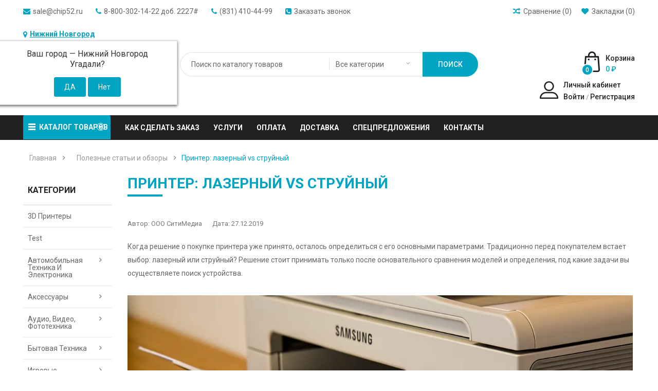

--- FILE ---
content_type: text/html; charset=utf-8
request_url: https://chip52.ru/articles/printer-lazernyj-vs-strujnyj/
body_size: 24902
content:
<!DOCTYPE html> <html   dir="ltr" lang="ru"> <head> <meta charset="UTF-8" /> <meta http-equiv="X-UA-Compatible" content="IE=edge"> <title>Принтер: лазерный vs струйный</title> <base href="https://chip52.ru/" /> <meta name="viewport" content="width=device-width, initial-scale=1"> <meta name="description" content="Принцип работы принтера. Чем отличается лазерный от струйного. Для каких задач какой принтер выбрать." /> <!--[if IE]><meta http-equiv="X-UA-Compatible" content="IE=edge,chrome=1"><![endif]--> <link rel="stylesheet" href="catalog/view/javascript/bootstrap/css/bootstrap.min.css"> <link rel="stylesheet" href="catalog/view/javascript/font-awesome/css/font-awesome.min.css"> <link rel="stylesheet" href="catalog/view/javascript/soconfig/css/lib.css"> <link rel="stylesheet" href="catalog/view/javascript/progroman/progroman.city-manager.css"> <link rel="stylesheet" href="catalog/view/javascript/simple_blog/css/style.css"> <link rel="stylesheet" href="catalog/view/javascript/so_page_builder/css/shortcodes.css"> <link rel="stylesheet" href="catalog/view/javascript/so_newletter_custom_popup/css/style.css"> <link rel="stylesheet" href="catalog/view/javascript/so_page_builder/css/style_render_77.css"> <link rel="stylesheet" href="catalog/view/javascript/so_page_builder/css/style.css"> <link rel="stylesheet" href="catalog/view/javascript/so_countdown/css/style.css"> <link rel="stylesheet" href="catalog/view/theme/default/stylesheet/sdek.css"> <link rel="stylesheet" href="catalog/view/javascript/so_megamenu/so_megamenu.css"> <link rel="stylesheet" href="catalog/view/javascript/so_megamenu/wide-grid.css"> <link rel="stylesheet" href="catalog/view/javascript/so_searchpro/css/so_searchpro.css"> <link rel="stylesheet" href="catalog/view/javascript/soconfig/css/owl.carousel.css"> <link rel="stylesheet" href="catalog/view/javascript/so_sociallogin/css/so_sociallogin.css"> <link rel="stylesheet" href="catalog/view/theme/so-bestshop/css/layout3/skyblue.css"> <link rel="stylesheet" href="catalog/view/theme/so-bestshop/css/header/header3.css"> <link rel="stylesheet" href="catalog/view/theme/so-bestshop/css/footer/footer3.css"> <link rel="stylesheet" href="catalog/view/theme/so-bestshop/css/responsive.css"> <script src="catalog/view/javascript/jquery/jquery-2.1.1.min.js"></script> <script src="catalog/view/javascript/bootstrap/js/bootstrap.min.js"></script> <script src="catalog/view/javascript/soconfig/js/libs.js"></script> <script src="catalog/view/javascript/soconfig/js/so.system.js"></script> <script src="catalog/view/javascript/soconfig/js/jquery.sticky-kit.min.js"></script> <script src="catalog/view/theme/so-bestshop/js/so.custom.js"></script> <script src="catalog/view/theme/so-bestshop/js/common.js"></script> <script src="catalog/view/javascript/progroman/jquery.progroman.autocomplete.js"></script> <script src="catalog/view/javascript/progroman/jquery.progroman.city-manager.js"></script> <script src="admin/view/template/extension/module/so_page_builder/assets/js/shortcodes.js"></script> <script src="catalog/view/javascript/so_page_builder/js/section.js"></script> <script src="catalog/view/javascript/so_page_builder/js/modernizr.video.js"></script> <script src="catalog/view/javascript/so_page_builder/js/swfobject.js"></script> <script src="catalog/view/javascript/so_page_builder/js/video_background.js"></script> <script src="catalog/view/javascript/so_countdown/js/jquery.cookie.js"></script> <script src="//api-maps.yandex.ru/2.1/?lang=ru_RU&ns=cdekymap"></script> <script src="catalog/view/javascript/sdek.js"></script> <script src="catalog/view/javascript/so_megamenu/so_megamenu.js"></script> <script src="catalog/view/javascript/soconfig/js/owl.carousel.js"></script> <link href='https://fonts.googleapis.com/css?family=Roboto:300,400,400i,500,500i,700' rel='stylesheet' type='text/css'> <style type="text/css">
		 body, #wrapper{font-family:'Roboto', sans-serif}
		 
	</style> <style type="text/css">.product-view .content-product-left .full_slider .image-additional {
  width: auto !important;
} </style> <link href="https://chip52.ru/image/catalog/favicon.png" rel="icon" /> <link rel="stylesheet" type="text/css" href="catalog/view/theme/default/stylesheet/sphinxAutocomplete.css"> <script>
	$(document).ready(function() {
		var timer = null;
		$('#sosearchpro .autosearch-input').keydown(function(){
	       clearTimeout(timer); 
	       timer = setTimeout(sphinxAutocomplete, 500)
		});
	});

	$(document).mouseup(function (e) {		
		if (!$('.sphinxsearch').is(e.target) && $('.sphinxsearch').has(e.target).length === 0) {
			$('.sphinxsearch').hide();
			$('#sosearchpro .autosearch-input').removeClass('no-bottom-borders');
			return false;
		}		
	});

	function sphinxAutocomplete() {
		if($("#sosearchpro .autosearch-input").val() == '') {
			$('.sphinxsearch').hide();
			$('#sosearchpro .autosearch-input').removeClass('no-bottom-borders');
			return false;
		}

		$.ajax({
			url: 'https://chip52.ru/index.php?route=extension/module/sphinxautocomplete&search=' + $("#sosearchpro .autosearch-input").val(),
			dataType: 'json',
			success: function(json) {
				var html = '';				
				
				if (json.categories.length || json.products.length ) {
				
				//Categories
				if (json.categories.length) {
					html += '<div class="categories"><span>Категории</span>';
					var categories = json.categories;
					for (i = 0; i < categories.length; i++) {
						html += '<a href="' + categories[i]['href'] + '">';
							if(categories[i]['image'] != '') {
								html += '<img loading="lazy" src="' + categories[i]['image'] + '" />';
							}
							html += categories[i]['name'];
							html += '<br />';
						html += '</a>';
					}
					html += '</div>';
				}
				//Products
				if (json.products.length) {
					if (json.categories.length) { html += '<div class="products"><span>Товары</span>'; }
					var products = json.products;
					for (i = 0; i < products.length; i++) {
						html += '<a href="' + products[i]['href'] + '">';
							html += '<img loading="lazy" src="' + products[i]['image'] + '" />';
							html += products[i]['name'];
							html += '<br />';
						html += '</a>';
					}
					if (json.categories.length) {  html += '</div>'; }
					html += '<div class="sphinx-viewall"><a id="view-all" href="https://chip52.ru/index.php?route=product/search&amp;wildcard=true&amp;search=' + encodeURIComponent($("#sosearchpro .autosearch-input").val()) + '">Смотреть все</a></div>';
				} 
				
				}
                $('.sphinxsearch').remove();
				if (json.categories.length || json.products.length ) {
				$("#sosearchpro .autosearch-input").after('<div class="sphinxsearch">'+ html +'</div>');
				$('.sphinxsearch').show();
				}
		}
		});
			
	}
</script> <script>
document.addEventListener("DOMContentLoaded",function(){function a(){c=[].slice.call(document.querySelectorAll("img[data-src]"));for(var a=window.pageYOffset,d=0;d<c.length;d++)jc_img=c[d],jc_img.getBoundingClientRect().top<=window.innerHeight&&0<=jc_img.getBoundingClientRect().bottom&&"none"!==getComputedStyle(jc_img).display&&"undefined"!=jc_img.dataset.src&&(jc_img.src=jc_img.dataset.src,delete jc_img.dataset.src);0==c.length&&(document.removeEventListener("scroll",b),window.removeEventListener("resize",b),window.removeEventListener("orientationChange",b))}function b(){d&&clearTimeout(d),d=setTimeout(a(),10)}var c,d;a(),document.addEventListener("scroll",b),window.addEventListener("resize",b),window.addEventListener("orientationChange",b),window.addEventListener("DOMNodeInserted",function(){d=setTimeout(a(),100)})});
</script> </head> <body class="extension-simple_blog-article-view ltr layout-3"> <!-- Yandex.Metrika counter --> <script> (function (d, w, c) { (w[c] = w[c] || []).push(function() { try { w.yaCounter21364291 = new Ya.Metrika({ id:21364291, clickmap:true, trackLinks:true, accurateTrackBounce:true, webvisor:true }); } catch(e) { } }); var n = d.getElementsByTagName("script")[0], s = d.createElement("script"), f = function () { n.parentNode.insertBefore(s, n); }; s.type = "text/javascript"; s.async = true; s.src = "https://mc.yandex.ru/metrika/watch.js"; if (w.opera == "[object Opera]") { d.addEventListener("DOMContentLoaded", f, false); } else { f(); } })(document, window, "yandex_metrika_callbacks"); </script> <noscript><div><img src="[data-uri]" data-src="https://mc.yandex.ru/watch/21364291" style="position:absolute; left:-9999px;" alt="" /></div></noscript> <script>var google_conversion_id = 15169913; var google_conversion_label = "Sq2xCPnynQcQj5S_5QM";</script> <script src="//autocontext.begun.ru/conversion.js"></script> <script>(function(c,e){var b,d;(c[e]=c[e]||[]).push({counter_id:350479390});b=document.createElement("script");b.type="text/javascript";b.async=true;b.src=("https:"==document.location.protocol?"https://":"http://")+"autocontext.begun.ru/analytics.js";d=document.getElementsByTagName("script")[0];d.parentNode.insertBefore(b,d)})(window,"begun_analytics_params");</script> <div id="wrapper" class="wrapper-fluid banners-effect-7"> <header id="header" class=" variant typeheader-3"> <script>
$(document).ready(function () {
	var $header = $('.hidden-compact-fix');
	$(document).on('scroll', function () {
		var position = window.pageYOffset;
		if (position > 0) {
			$header.addClass('hidden-compact-fixfix');
		} else {
			$header.removeClass('hidden-compact-fixfix');
		}
	});
});
</script> <div class="header-top hidden-compact hidden-compact-fix"> <div class="container"> <div class="row"> <div class="header-top-left col-lg-8 col-md-8 col-sm-6 col-xs-6"> <div class="telephone hidden-xs hidden-sm hidden-md" > <ul> <li><i class="fa fa-envelope"></i><a href="mailto:sale@chip52.ru">sale@chip52.ru</a></li> <li><i class="fa fa-phone"></i><a href="tel:88003021422">8-800-302-14-22 доб. 2227#</a></li> <li><i class="fa fa-phone"></i><a href="tel:88314104499">(831) 410-44-99</a></li> <li onclick="get_modal_callbacking(); " class="call"> <i class="fa fa-phone-square" aria-hidden="true"></i><span>Заказать звонок </span></li> <li><div class="prmn-cmngr"><div class="prmn-cmngr__content"> <div class="prmn-cmngr__title"> <a class="prmn-cmngr__city"> <span class="glyphicon glyphicon-map-marker fa fa-map-marker"></span>Нижний Новгород
    </a> </div> <div class="prmn-cmngr__confirm">
    Ваш город &mdash; <span class="prmn-cmngr__confirm-city">Нижний Новгород</span><br>
    Угадали?
    <div class="prmn-cmngr__confirm-btns"> <input class="prmn-cmngr__confirm-btn btn btn-primary" value="Да" type="button" data-value="yes"
               data-redirect=""> <input class="prmn-cmngr__confirm-btn btn" value="Нет" type="button" data-value="no"> </div> </div> </div></div></li> </ul> </div> <div class="hidden-lg account" id="my_account"><a href="https://chip52.ru/account/" title="Личный кабинет " class="btn-xs dropdown-toggle" data-toggle="dropdown"> <span>Личный кабинет </span> <span class="fa fa-caret-down"></span></a> <ul class="dropdown-menu "> <li><a href="https://chip52.ru/index.php?route=account/wishlist"  title="Закладки (0)">Закладки (0)</a></li> <li><a href="https://chip52.ru/index.php?route=product/compare" title="Сравнение (%s)">Сравнение (%s)</a></li> <li><a href="https://chip52.ru/register/">Регистрация</a></li> <li><a href="https://chip52.ru/login/">Войти</a></li> </ul> </div> </div> <div class="header-top-right collapsed-block col-lg-4 col-md-4 col-sm-6 col-xs-8"> <ul class="compare-wishlist-header hidden-xs hidden-sm hidden-md"> <li><i class="fa fa-heart"></i> <a href="https://chip52.ru/index.php?route=account/wishlist" id="wishlist-total" title=" (0)"><span >Закладки  (0)</span></a></li> <li><i class="fa fa-random"></i> <a href="https://chip52.ru/index.php?route=product/compare" id="compare-total" title=" (0)"><span>Сравнение  (0)</span></a></li> </ul> <div class="inner"> <ul class="hidden top-link list-inline"> </ul> </div> </div> </div> </div> </div> <div class="header-middle "> <div class="container"> <div class="row"> <div class="navbar-logo col-lg-3 col-md-3 col-sm-12 col-xs-12"> <div class="logo"> <a href="https://chip52.ru/"><img src="[data-uri]" data-src="https://chip52.ru/image/cache/catalog/image/catalog/logo.webp" title="НИЖЕГОРОДСКИЙ ЦИФРОВОЙ | CHIP52.RU" alt="НИЖЕГОРОДСКИЙ ЦИФРОВОЙ | CHIP52.RU" /></a> </div> </div> <div class="middle2 col-lg-6 col-md-6 col-sm-6 col-xs-6"> <div class="search-header-w"> <div class="icon-search hidden-lg hidden-md"><i class="fa fa-search"></i></div> <div id="sosearchpro" class="sosearchpro-wrapper so-search "> <form method="GET" action="index.php"> <div id="search0" class="search input-group form-group"> <div class="select_category filter_type  icon-select hidden-sm hidden-xs"> <select class="no-border" name="category_id"> <option value="0">Все категории </option> <option value="247 ">3D принтеры  </option> <option value="270 ">Test </option> <option value="181 ">Автомобильная техника и электроника </option> <option value="140">&nbsp;&nbsp;&nbsp;&nbsp;&nbsp;&nbsp; Автоинверторы (Преобразователи напряжения) </option> <option value="141">&nbsp;&nbsp;&nbsp;&nbsp;&nbsp;&nbsp; Автолампы </option> <option value="142">&nbsp;&nbsp;&nbsp;&nbsp;&nbsp;&nbsp; Автомобильные антенны </option> <option value="162">&nbsp;&nbsp;&nbsp;&nbsp;&nbsp;&nbsp; Автомобильные провода, кабели, адаптеры </option> <option value="143">&nbsp;&nbsp;&nbsp;&nbsp;&nbsp;&nbsp; Автомобильный монитор </option> <option value="163">&nbsp;&nbsp;&nbsp;&nbsp;&nbsp;&nbsp; Аккумуляторы и зарядные устройства </option> <option value="144">&nbsp;&nbsp;&nbsp;&nbsp;&nbsp;&nbsp; Аксессуары для автомобильной электроники </option> <option value="164">&nbsp;&nbsp;&nbsp;&nbsp;&nbsp;&nbsp; Аксессуары для автохолодильников </option> <option value="145">&nbsp;&nbsp;&nbsp;&nbsp;&nbsp;&nbsp; Алкотестеры </option> <option value="220">&nbsp;&nbsp;&nbsp;&nbsp;&nbsp;&nbsp; Видеорегистраторы </option> <option value="157">&nbsp;&nbsp;&nbsp;&nbsp;&nbsp;&nbsp; Головные устройства </option> <option value="149">&nbsp;&nbsp;&nbsp;&nbsp;&nbsp;&nbsp; Камеры заднего вида </option> <option value="158">&nbsp;&nbsp;&nbsp;&nbsp;&nbsp;&nbsp; Колонки Автомобильные </option> <option value="166">&nbsp;&nbsp;&nbsp;&nbsp;&nbsp;&nbsp; Компрессоры </option> <option value="150">&nbsp;&nbsp;&nbsp;&nbsp;&nbsp;&nbsp; Модуляторы FM </option> <option value="170">&nbsp;&nbsp;&nbsp;&nbsp;&nbsp;&nbsp; Накидки на сидение </option> <option value="171">&nbsp;&nbsp;&nbsp;&nbsp;&nbsp;&nbsp; Органайзеры в багажник </option> <option value="151">&nbsp;&nbsp;&nbsp;&nbsp;&nbsp;&nbsp; Парковочные радары </option> <option value="103">&nbsp;&nbsp;&nbsp;&nbsp;&nbsp;&nbsp; Портативная электроника </option> <option value="58 ">&nbsp;&nbsp;&nbsp;&nbsp;&nbsp;&nbsp;&nbsp;&nbsp;&nbsp;&nbsp;&nbsp;&nbsp;Аксессуары для планшетов и смартфонов </option> <option value="50 ">&nbsp;&nbsp;&nbsp;&nbsp;&nbsp;&nbsp;&nbsp;&nbsp;&nbsp;&nbsp;&nbsp;&nbsp;Квадрокоптеры </option> <option value="258 ">&nbsp;&nbsp;&nbsp;&nbsp;&nbsp;&nbsp;&nbsp;&nbsp;&nbsp;&nbsp;&nbsp;&nbsp;Навигаторы GPS </option> <option value="77 ">&nbsp;&nbsp;&nbsp;&nbsp;&nbsp;&nbsp;&nbsp;&nbsp;&nbsp;&nbsp;&nbsp;&nbsp;Планшеты </option> <option value="44 ">&nbsp;&nbsp;&nbsp;&nbsp;&nbsp;&nbsp;&nbsp;&nbsp;&nbsp;&nbsp;&nbsp;&nbsp;Смартфоны, мобильные телефоны </option> <option value="111 ">&nbsp;&nbsp;&nbsp;&nbsp;&nbsp;&nbsp;&nbsp;&nbsp;&nbsp;&nbsp;&nbsp;&nbsp;Умные часы и браслеты </option> <option value="11 ">&nbsp;&nbsp;&nbsp;&nbsp;&nbsp;&nbsp;&nbsp;&nbsp;&nbsp;&nbsp;&nbsp;&nbsp;Чехлы для планшетов и смартфонов </option> <option value="112 ">&nbsp;&nbsp;&nbsp;&nbsp;&nbsp;&nbsp;&nbsp;&nbsp;&nbsp;&nbsp;&nbsp;&nbsp;Электронные книги </option> <option value="173">&nbsp;&nbsp;&nbsp;&nbsp;&nbsp;&nbsp; Прочие аксессуары </option> <option value="225">&nbsp;&nbsp;&nbsp;&nbsp;&nbsp;&nbsp; Радар-детекторы </option> <option value="153">&nbsp;&nbsp;&nbsp;&nbsp;&nbsp;&nbsp; Разветвители прикуривателя </option> <option value="159">&nbsp;&nbsp;&nbsp;&nbsp;&nbsp;&nbsp; Сабвуферы Автомобильные </option> <option value="154">&nbsp;&nbsp;&nbsp;&nbsp;&nbsp;&nbsp; Сигнализации автомобильные </option> <option value="175">&nbsp;&nbsp;&nbsp;&nbsp;&nbsp;&nbsp; Сумки-термосы </option> <option value="160">&nbsp;&nbsp;&nbsp;&nbsp;&nbsp;&nbsp; Усилители Автомобильные </option> <option value="176">&nbsp;&nbsp;&nbsp;&nbsp;&nbsp;&nbsp; Установочные комплекты </option> <option value="177">&nbsp;&nbsp;&nbsp;&nbsp;&nbsp;&nbsp; Холодильники автомобильные </option> <option value="178">&nbsp;&nbsp;&nbsp;&nbsp;&nbsp;&nbsp; Шумоизоляция </option> <option value="108 ">Аксессуары </option> <option value="43">&nbsp;&nbsp;&nbsp;&nbsp;&nbsp;&nbsp; USB флешки </option> <option value="94">&nbsp;&nbsp;&nbsp;&nbsp;&nbsp;&nbsp; Инструменты, фурнитура </option> <option value="51">&nbsp;&nbsp;&nbsp;&nbsp;&nbsp;&nbsp; Кабели, переходники </option> <option value="96">&nbsp;&nbsp;&nbsp;&nbsp;&nbsp;&nbsp; Контейнеры для жестких дисков </option> <option value="75">&nbsp;&nbsp;&nbsp;&nbsp;&nbsp;&nbsp; Подставки, держатели </option> <option value="31">&nbsp;&nbsp;&nbsp;&nbsp;&nbsp;&nbsp; Пульты управления, указки </option> <option value="101 ">Аудио, видео, фототехника </option> <option value="60">&nbsp;&nbsp;&nbsp;&nbsp;&nbsp;&nbsp; Аксессуары для фото и видеокамер </option> <option value="113">&nbsp;&nbsp;&nbsp;&nbsp;&nbsp;&nbsp; Видеокамеры </option> <option value="246">&nbsp;&nbsp;&nbsp;&nbsp;&nbsp;&nbsp; Камеры видеонаблюдения IP TP-LINK </option> <option value="80">&nbsp;&nbsp;&nbsp;&nbsp;&nbsp;&nbsp; Картридеры </option> <option value="52">&nbsp;&nbsp;&nbsp;&nbsp;&nbsp;&nbsp; Карты памяти </option> <option value="16">&nbsp;&nbsp;&nbsp;&nbsp;&nbsp;&nbsp; Кронштейны и VESA-крепления </option> <option value="9">&nbsp;&nbsp;&nbsp;&nbsp;&nbsp;&nbsp; Медиаплееры </option> <option value="22">&nbsp;&nbsp;&nbsp;&nbsp;&nbsp;&nbsp; Телевизоры </option> <option value="72">&nbsp;&nbsp;&nbsp;&nbsp;&nbsp;&nbsp; Тумбы для аппаратуры и стойки </option> <option value="17">&nbsp;&nbsp;&nbsp;&nbsp;&nbsp;&nbsp; Фотоаппараты </option> <option value="71">&nbsp;&nbsp;&nbsp;&nbsp;&nbsp;&nbsp; Экшн-камеры, аксессуары </option> <option value="125 ">Бытовая техника </option> <option value="260">&nbsp;&nbsp;&nbsp;&nbsp;&nbsp;&nbsp; Вентиляторы напольные </option> <option value="261">&nbsp;&nbsp;&nbsp;&nbsp;&nbsp;&nbsp; Вентиляторы настольные </option> <option value="259">&nbsp;&nbsp;&nbsp;&nbsp;&nbsp;&nbsp; Кондиционеры </option> <option value="136">&nbsp;&nbsp;&nbsp;&nbsp;&nbsp;&nbsp; Микроволновые печи </option> <option value="137">&nbsp;&nbsp;&nbsp;&nbsp;&nbsp;&nbsp; Пылесосы </option> <option value="182 ">Игровые приставки и аксессуары </option> <option value="191">&nbsp;&nbsp;&nbsp;&nbsp;&nbsp;&nbsp; Игровые приставки, Игры </option> <option value="192 ">&nbsp;&nbsp;&nbsp;&nbsp;&nbsp;&nbsp;&nbsp;&nbsp;&nbsp;&nbsp;&nbsp;&nbsp;Аксессуары к игровым приставкам </option> <option value="184">&nbsp;&nbsp;&nbsp;&nbsp;&nbsp;&nbsp; Кабели для аудио/видео </option> <option value="195">&nbsp;&nbsp;&nbsp;&nbsp;&nbsp;&nbsp; Медиаплееры и Смарт боксы </option> <option value="213">&nbsp;&nbsp;&nbsp;&nbsp;&nbsp;&nbsp; Мини-кинотеатры </option> <option value="196">&nbsp;&nbsp;&nbsp;&nbsp;&nbsp;&nbsp; Музыкальные инструменты </option> <option value="189">&nbsp;&nbsp;&nbsp;&nbsp;&nbsp;&nbsp; Музыкальные центры </option> <option value="190">&nbsp;&nbsp;&nbsp;&nbsp;&nbsp;&nbsp; Портативная акустика </option> <option value="201">&nbsp;&nbsp;&nbsp;&nbsp;&nbsp;&nbsp; Портативные телевизоры, BLU-RAY и DVD </option> <option value="204">&nbsp;&nbsp;&nbsp;&nbsp;&nbsp;&nbsp; Проекционное оборудование </option> <option value="208">&nbsp;&nbsp;&nbsp;&nbsp;&nbsp;&nbsp; Радиобудильники </option> <option value="209">&nbsp;&nbsp;&nbsp;&nbsp;&nbsp;&nbsp; Радиоприемники </option> <option value="210">&nbsp;&nbsp;&nbsp;&nbsp;&nbsp;&nbsp; Системы домашних кинотеатров </option> <option value="214">&nbsp;&nbsp;&nbsp;&nbsp;&nbsp;&nbsp; Системы и Компоненты Hi-Fi </option> <option value="234 ">Инструмент  </option> <option value="240">&nbsp;&nbsp;&nbsp;&nbsp;&nbsp;&nbsp; Аккумуляторные дрели - шуруповерты </option> <option value="254 ">&nbsp;&nbsp;&nbsp;&nbsp;&nbsp;&nbsp;&nbsp;&nbsp;&nbsp;&nbsp;&nbsp;&nbsp; Дрели-шуруповерты безударные </option> <option value="255 ">&nbsp;&nbsp;&nbsp;&nbsp;&nbsp;&nbsp;&nbsp;&nbsp;&nbsp;&nbsp;&nbsp;&nbsp;Дрели-шуруповерты ударные </option> <option value="237">&nbsp;&nbsp;&nbsp;&nbsp;&nbsp;&nbsp; Поршневые компрессоры </option> <option value="248">&nbsp;&nbsp;&nbsp;&nbsp;&nbsp;&nbsp; Универсальные наборы инструментов </option> <option value="116 ">Комплектующие </option> <option value="98">&nbsp;&nbsp;&nbsp;&nbsp;&nbsp;&nbsp; Комплектующие для ПК </option> <option value="32 ">&nbsp;&nbsp;&nbsp;&nbsp;&nbsp;&nbsp;&nbsp;&nbsp;&nbsp;&nbsp;&nbsp;&nbsp;Блоки питания </option> <option value="7 ">&nbsp;&nbsp;&nbsp;&nbsp;&nbsp;&nbsp;&nbsp;&nbsp;&nbsp;&nbsp;&nbsp;&nbsp;Видеокарты </option> <option value="34 ">&nbsp;&nbsp;&nbsp;&nbsp;&nbsp;&nbsp;&nbsp;&nbsp;&nbsp;&nbsp;&nbsp;&nbsp;Внешние жесткие диски, SSD </option> <option value="93 ">&nbsp;&nbsp;&nbsp;&nbsp;&nbsp;&nbsp;&nbsp;&nbsp;&nbsp;&nbsp;&nbsp;&nbsp;Жесткие диски </option> <option value="8 ">&nbsp;&nbsp;&nbsp;&nbsp;&nbsp;&nbsp;&nbsp;&nbsp;&nbsp;&nbsp;&nbsp;&nbsp;Звуковые карты </option> <option value="88 ">&nbsp;&nbsp;&nbsp;&nbsp;&nbsp;&nbsp;&nbsp;&nbsp;&nbsp;&nbsp;&nbsp;&nbsp;Контроллеры </option> <option value="26 ">&nbsp;&nbsp;&nbsp;&nbsp;&nbsp;&nbsp;&nbsp;&nbsp;&nbsp;&nbsp;&nbsp;&nbsp;Корпуса </option> <option value="59 ">&nbsp;&nbsp;&nbsp;&nbsp;&nbsp;&nbsp;&nbsp;&nbsp;&nbsp;&nbsp;&nbsp;&nbsp;Материнские платы </option> <option value="89 ">&nbsp;&nbsp;&nbsp;&nbsp;&nbsp;&nbsp;&nbsp;&nbsp;&nbsp;&nbsp;&nbsp;&nbsp;Оперативная память </option> <option value="87 ">&nbsp;&nbsp;&nbsp;&nbsp;&nbsp;&nbsp;&nbsp;&nbsp;&nbsp;&nbsp;&nbsp;&nbsp;Охлаждающие устройства </option> <option value="66 ">&nbsp;&nbsp;&nbsp;&nbsp;&nbsp;&nbsp;&nbsp;&nbsp;&nbsp;&nbsp;&nbsp;&nbsp;Приводы CD, DVD, BD </option> <option value="262 ">&nbsp;&nbsp;&nbsp;&nbsp;&nbsp;&nbsp;&nbsp;&nbsp;&nbsp;&nbsp;&nbsp;&nbsp;Процессоры </option> <option value="63 ">&nbsp;&nbsp;&nbsp;&nbsp;&nbsp;&nbsp;&nbsp;&nbsp;&nbsp;&nbsp;&nbsp;&nbsp;Твердотельные накопители (SSD) </option> <option value="118 ">Компьютеры и ноутбуки </option> <option value="114">&nbsp;&nbsp;&nbsp;&nbsp;&nbsp;&nbsp; Ноутбуки и аксессуары </option> <option value="40 ">&nbsp;&nbsp;&nbsp;&nbsp;&nbsp;&nbsp;&nbsp;&nbsp;&nbsp;&nbsp;&nbsp;&nbsp;Аксессуары для ноутбуков </option> <option value="27 ">&nbsp;&nbsp;&nbsp;&nbsp;&nbsp;&nbsp;&nbsp;&nbsp;&nbsp;&nbsp;&nbsp;&nbsp;Ноутбуки </option> <option value="90">&nbsp;&nbsp;&nbsp;&nbsp;&nbsp;&nbsp; ПК, моноблоки, неттопы </option> <option value="223 ">&nbsp;&nbsp;&nbsp;&nbsp;&nbsp;&nbsp;&nbsp;&nbsp;&nbsp;&nbsp;&nbsp;&nbsp;Моноблоки </option> <option value="224 ">&nbsp;&nbsp;&nbsp;&nbsp;&nbsp;&nbsp;&nbsp;&nbsp;&nbsp;&nbsp;&nbsp;&nbsp;Неттопы </option> <option value="222 ">&nbsp;&nbsp;&nbsp;&nbsp;&nbsp;&nbsp;&nbsp;&nbsp;&nbsp;&nbsp;&nbsp;&nbsp;ПК </option> <option value="233 ">Насосы </option> <option value="117 ">Периферия, Оргтехника </option> <option value="106">&nbsp;&nbsp;&nbsp;&nbsp;&nbsp;&nbsp; Оргтехника </option> <option value="18 ">&nbsp;&nbsp;&nbsp;&nbsp;&nbsp;&nbsp;&nbsp;&nbsp;&nbsp;&nbsp;&nbsp;&nbsp;Калькуляторы </option> <option value="74 ">&nbsp;&nbsp;&nbsp;&nbsp;&nbsp;&nbsp;&nbsp;&nbsp;&nbsp;&nbsp;&nbsp;&nbsp;МФУ лазерные </option> <option value="86 ">&nbsp;&nbsp;&nbsp;&nbsp;&nbsp;&nbsp;&nbsp;&nbsp;&nbsp;&nbsp;&nbsp;&nbsp;МФУ струйные </option> <option value="62 ">&nbsp;&nbsp;&nbsp;&nbsp;&nbsp;&nbsp;&nbsp;&nbsp;&nbsp;&nbsp;&nbsp;&nbsp;Плоттеры </option> <option value="29 ">&nbsp;&nbsp;&nbsp;&nbsp;&nbsp;&nbsp;&nbsp;&nbsp;&nbsp;&nbsp;&nbsp;&nbsp;Принтеры лазерные </option> <option value="10 ">&nbsp;&nbsp;&nbsp;&nbsp;&nbsp;&nbsp;&nbsp;&nbsp;&nbsp;&nbsp;&nbsp;&nbsp;Проекторы </option> <option value="78 ">&nbsp;&nbsp;&nbsp;&nbsp;&nbsp;&nbsp;&nbsp;&nbsp;&nbsp;&nbsp;&nbsp;&nbsp;Сканеры </option> <option value="2 ">&nbsp;&nbsp;&nbsp;&nbsp;&nbsp;&nbsp;&nbsp;&nbsp;&nbsp;&nbsp;&nbsp;&nbsp;Телефоны, факсы, IP-телефония </option> <option value="81 ">&nbsp;&nbsp;&nbsp;&nbsp;&nbsp;&nbsp;&nbsp;&nbsp;&nbsp;&nbsp;&nbsp;&nbsp;Термопринтеры </option> <option value="6 ">&nbsp;&nbsp;&nbsp;&nbsp;&nbsp;&nbsp;&nbsp;&nbsp;&nbsp;&nbsp;&nbsp;&nbsp;Уничтожители бумаг </option> <option value="97">&nbsp;&nbsp;&nbsp;&nbsp;&nbsp;&nbsp; Периферия </option> <option value="243 ">&nbsp;&nbsp;&nbsp;&nbsp;&nbsp;&nbsp;&nbsp;&nbsp;&nbsp;&nbsp;&nbsp;&nbsp;LED Панели  </option> <option value="38 ">&nbsp;&nbsp;&nbsp;&nbsp;&nbsp;&nbsp;&nbsp;&nbsp;&nbsp;&nbsp;&nbsp;&nbsp;Акустические системы </option> <option value="91 ">&nbsp;&nbsp;&nbsp;&nbsp;&nbsp;&nbsp;&nbsp;&nbsp;&nbsp;&nbsp;&nbsp;&nbsp;Веб-камеры </option> <option value="76 ">&nbsp;&nbsp;&nbsp;&nbsp;&nbsp;&nbsp;&nbsp;&nbsp;&nbsp;&nbsp;&nbsp;&nbsp;Графические планшеты </option> <option value="15 ">&nbsp;&nbsp;&nbsp;&nbsp;&nbsp;&nbsp;&nbsp;&nbsp;&nbsp;&nbsp;&nbsp;&nbsp;Игровые манипуляторы </option> <option value="13 ">&nbsp;&nbsp;&nbsp;&nbsp;&nbsp;&nbsp;&nbsp;&nbsp;&nbsp;&nbsp;&nbsp;&nbsp;Источники бесперебойного питания </option> <option value="12 ">&nbsp;&nbsp;&nbsp;&nbsp;&nbsp;&nbsp;&nbsp;&nbsp;&nbsp;&nbsp;&nbsp;&nbsp;Клавиатуры </option> <option value="46 ">&nbsp;&nbsp;&nbsp;&nbsp;&nbsp;&nbsp;&nbsp;&nbsp;&nbsp;&nbsp;&nbsp;&nbsp;Коврики для мышей </option> <option value="28 ">&nbsp;&nbsp;&nbsp;&nbsp;&nbsp;&nbsp;&nbsp;&nbsp;&nbsp;&nbsp;&nbsp;&nbsp;Комплекты (клавиатура+мышь) </option> <option value="226 ">&nbsp;&nbsp;&nbsp;&nbsp;&nbsp;&nbsp;&nbsp;&nbsp;&nbsp;&nbsp;&nbsp;&nbsp;Компьютерная мышь </option> <option value="55 ">&nbsp;&nbsp;&nbsp;&nbsp;&nbsp;&nbsp;&nbsp;&nbsp;&nbsp;&nbsp;&nbsp;&nbsp;Мониторы ЖК (LCD) </option> <option value="102 ">Программное обеспечение </option> <option value="268">&nbsp;&nbsp;&nbsp;&nbsp;&nbsp;&nbsp; Коробочные продукты </option> <option value="68">&nbsp;&nbsp;&nbsp;&nbsp;&nbsp;&nbsp; Операционные системы </option> <option value="79">&nbsp;&nbsp;&nbsp;&nbsp;&nbsp;&nbsp; Офисные пакеты и приложения </option> <option value="85">&nbsp;&nbsp;&nbsp;&nbsp;&nbsp;&nbsp; Средства обеспечения компьютерной безопасности </option> <option value="100 ">Расходные материалы </option> <option value="20">&nbsp;&nbsp;&nbsp;&nbsp;&nbsp;&nbsp; Бумага </option> <option value="30">&nbsp;&nbsp;&nbsp;&nbsp;&nbsp;&nbsp; Диски для записи CD, DVD, BD </option> <option value="25">&nbsp;&nbsp;&nbsp;&nbsp;&nbsp;&nbsp; Картриджи </option> <option value="3">&nbsp;&nbsp;&nbsp;&nbsp;&nbsp;&nbsp; Тонеры, фотовалы, пленки </option> <option value="228 ">Садовая техника </option> <option value="231">&nbsp;&nbsp;&nbsp;&nbsp;&nbsp;&nbsp; Бензиновые генераторы </option> <option value="229">&nbsp;&nbsp;&nbsp;&nbsp;&nbsp;&nbsp; Газонокосилки </option> <option value="256 ">&nbsp;&nbsp;&nbsp;&nbsp;&nbsp;&nbsp;&nbsp;&nbsp;&nbsp;&nbsp;&nbsp;&nbsp;Аккумуляторные газонокосилки </option> <option value="250 ">&nbsp;&nbsp;&nbsp;&nbsp;&nbsp;&nbsp;&nbsp;&nbsp;&nbsp;&nbsp;&nbsp;&nbsp;Бензиновые газонокосилки </option> <option value="251 ">&nbsp;&nbsp;&nbsp;&nbsp;&nbsp;&nbsp;&nbsp;&nbsp;&nbsp;&nbsp;&nbsp;&nbsp;Электрические газонокосилки </option> <option value="230">&nbsp;&nbsp;&nbsp;&nbsp;&nbsp;&nbsp; Триммеры </option> <option value="257 ">&nbsp;&nbsp;&nbsp;&nbsp;&nbsp;&nbsp;&nbsp;&nbsp;&nbsp;&nbsp;&nbsp;&nbsp;Аккумуляторные триммеры  </option> <option value="252 ">&nbsp;&nbsp;&nbsp;&nbsp;&nbsp;&nbsp;&nbsp;&nbsp;&nbsp;&nbsp;&nbsp;&nbsp;Бензиновые триммеры  </option> <option value="253 ">&nbsp;&nbsp;&nbsp;&nbsp;&nbsp;&nbsp;&nbsp;&nbsp;&nbsp;&nbsp;&nbsp;&nbsp;Электрические триммеры  </option> <option value="105 ">Сетевое оборудование </option> <option value="1">&nbsp;&nbsp;&nbsp;&nbsp;&nbsp;&nbsp; NAS-серверы </option> <option value="42">&nbsp;&nbsp;&nbsp;&nbsp;&nbsp;&nbsp; Кабель сетевой, телефонный </option> <option value="64">&nbsp;&nbsp;&nbsp;&nbsp;&nbsp;&nbsp; Коммутаторы  </option> <option value="124">&nbsp;&nbsp;&nbsp;&nbsp;&nbsp;&nbsp; Маршрутизаторы </option> <option value="47">&nbsp;&nbsp;&nbsp;&nbsp;&nbsp;&nbsp; Модемы </option> <option value="56">&nbsp;&nbsp;&nbsp;&nbsp;&nbsp;&nbsp; Монтажное оборудование </option> <option value="244">&nbsp;&nbsp;&nbsp;&nbsp;&nbsp;&nbsp; Точки доступа </option> <option value="107 ">Электрооборудование </option> <option value="57">&nbsp;&nbsp;&nbsp;&nbsp;&nbsp;&nbsp; Батарейки, аккумуляторы, зарядные устройства </option> <option value="148">&nbsp;&nbsp;&nbsp;&nbsp;&nbsp;&nbsp; Зарядные устройства для мобильных телефонов/планшетов </option> <option value="266">&nbsp;&nbsp;&nbsp;&nbsp;&nbsp;&nbsp; Преобразователи частоты </option> <option value="269">&nbsp;&nbsp;&nbsp;&nbsp;&nbsp;&nbsp; Прочее </option> <option value="264">&nbsp;&nbsp;&nbsp;&nbsp;&nbsp;&nbsp; Распределительные щиты и шкафы </option> <option value="267">&nbsp;&nbsp;&nbsp;&nbsp;&nbsp;&nbsp; Соединители </option> <option value="49">&nbsp;&nbsp;&nbsp;&nbsp;&nbsp;&nbsp; Удлинители, фильтры, преобразователи напряжения </option> <option value="263">&nbsp;&nbsp;&nbsp;&nbsp;&nbsp;&nbsp; Устройства защитного отключения </option> </select> </div> <input class="autosearch-input form-control" type="search" value="" size="50" autocomplete="off" placeholder="Поиск по каталогу товаров" name="search"> <input type="hidden" name="description" value="1"/> <button type="submit" class="button-search btn btn-default btn-lg" name="submit_search"><i class="fa fa-search"></i><span>Поиск</span></button> </div> <input type="hidden" name="route" value="product/search"/> </form> </div> </div> </div> <div class="middle3 col-lg-3 col-md-3 col-sm-6 col-xs-6"> <div class="shopping_cart"> <div id="cart" class="btn-shopping-cart"> <a data-loading-text="Загрузка... " class="btn-group top_cart dropdown-toggle" data-toggle="dropdown"> <div class="shopcart"> <!--       <span class="icon-c"> <i class="fa fa-shopping-bag"></i> </span> --> <div class="shopcart-inner"> <p class="text-shopping-cart">

         Корзина
        </p> <span class="total-shopping-cart cart-total-full"> <span class="items_cart">0</span><span class="items_cart2"> item(s)</span><span class="items_carts"> 0 ₽ </span> </span> </div> </div> </a> <ul class="dropdown-menu pull-right shoppingcart-box"> <li> <p class="text-center empty">Ваша корзина пуста!</p> </li> </ul> </div> </div> <ul class="login-w hidden-md hidden-sm hidden-xs"> <li><a href="/account/">Личный кабинет</a></li> <li class="logout"><a href="https://chip52.ru/login/">Войти</a> / <a href="https://chip52.ru/register/">Регистрация</a></li> </ul> </div> </div> </div> </div> <div class="header-bottom hidden-compact"> <div class="container"> <div class="bottom1 menu-vertical col-lg-2 col-md-3 col-sm-6 col-xs-6"> <div class="responsive megamenu-style-dev"> <div class="so-vertical-menu no-gutter"> <nav class="navbar-default"> <div class=" container-megamenu  container   vertical  "> <div id="menuHeading"> <div class="megamenuToogle-wrapper"> <div class="megamenuToogle-pattern"> <div class="container"> <div><span></span><span></span><span></span></div>
							                             Каталог товаров                            
						</div> </div> </div> </div> <div class="navbar-header"> <button type="button" id="show-verticalmenu" data-toggle="collapse"  class="navbar-toggle"> <!-- <span class="icon-bar"></span> <span class="icon-bar"></span> <span class="icon-bar"></span> --> <i class="fa fa-bars"></i> <span>                             Каталог товаров                            </span> </button> </div> <div class="vertical-wrapper"> <span id="remove-verticalmenu" class="fa fa-times"></span> <div class="megamenu-pattern"> <div class="container"> <ul class="megamenu"
					data-transition="slide" data-animationtime="300"> <li class="item-vertical  item-style2 with-sub-menu hover" > <p class='close-menu'></p> <a href="https://chip52.ru/komplektuushhie/" class="clearfix description" > <span> <strong>Комплектующие<br><span class="description">Для компьютеров и серверов</span></strong> </span> <b class='fa fa-angle-right' ></b> </a> <div class="sub-menu" style="width:750px"> <div class="content"> <div class="row"> <div class="col-sm-6"> <ul class="subcategory subcate-col"> <li> <a href="https://chip52.ru/komplektuushhie/komplektuushhie-dlya-pk/" class="title-submenu subcate-col">Комплектующие для ПК</a> <div class="row"><div class="col-sm-12 hover-menu"><div class="menu"><ul><li><a href="https://chip52.ru/komplektuushhie/komplektuushhie-dlya-pk/bloki-pitaniya/" onclick="window.location = 'https://chip52.ru/komplektuushhie/komplektuushhie-dlya-pk/bloki-pitaniya/';" class="main-menu">Блоки питания</a></li><li><a href="https://chip52.ru/komplektuushhie/komplektuushhie-dlya-pk/videokarty/" onclick="window.location = 'https://chip52.ru/komplektuushhie/komplektuushhie-dlya-pk/videokarty/';" class="main-menu">Видеокарты</a></li><li><a href="https://chip52.ru/komplektuushhie/komplektuushhie-dlya-pk/vneshnie-jestkie-diski-ssd/" onclick="window.location = 'https://chip52.ru/komplektuushhie/komplektuushhie-dlya-pk/vneshnie-jestkie-diski-ssd/';" class="main-menu">Внешние жесткие диски, SSD</a></li><li><a href="https://chip52.ru/komplektuushhie/komplektuushhie-dlya-pk/jestkie-diski/" onclick="window.location = 'https://chip52.ru/komplektuushhie/komplektuushhie-dlya-pk/jestkie-diski/';" class="main-menu">Жесткие диски</a></li><li><a href="https://chip52.ru/komplektuushhie/komplektuushhie-dlya-pk/zvukovye-karty/" onclick="window.location = 'https://chip52.ru/komplektuushhie/komplektuushhie-dlya-pk/zvukovye-karty/';" class="main-menu">Звуковые карты</a></li><li><a href="https://chip52.ru/komplektuushhie/komplektuushhie-dlya-pk/kontrollery/" onclick="window.location = 'https://chip52.ru/komplektuushhie/komplektuushhie-dlya-pk/kontrollery/';" class="main-menu">Контроллеры</a></li><li><a href="https://chip52.ru/komplektuushhie/komplektuushhie-dlya-pk/korpusa/" onclick="window.location = 'https://chip52.ru/komplektuushhie/komplektuushhie-dlya-pk/korpusa/';" class="main-menu">Корпуса</a></li><li><a href="https://chip52.ru/komplektuushhie/komplektuushhie-dlya-pk/materinskie-platy/" onclick="window.location = 'https://chip52.ru/komplektuushhie/komplektuushhie-dlya-pk/materinskie-platy/';" class="main-menu">Материнские платы</a></li><li><a href="https://chip52.ru/komplektuushhie/komplektuushhie-dlya-pk/operativnaya-pamyat/" onclick="window.location = 'https://chip52.ru/komplektuushhie/komplektuushhie-dlya-pk/operativnaya-pamyat/';" class="main-menu">Оперативная память</a></li><li><a href="https://chip52.ru/komplektuushhie/komplektuushhie-dlya-pk/ohlajdaushhie-ustroystva/" onclick="window.location = 'https://chip52.ru/komplektuushhie/komplektuushhie-dlya-pk/ohlajdaushhie-ustroystva/';" class="main-menu">Охлаждающие устройства</a></li><li><a href="https://chip52.ru/komplektuushhie/komplektuushhie-dlya-pk/privody-cd-dvd-bd/" onclick="window.location = 'https://chip52.ru/komplektuushhie/komplektuushhie-dlya-pk/privody-cd-dvd-bd/';" class="main-menu">Приводы CD, DVD, BD</a></li><li><a href="https://chip52.ru/komplektuushhie/komplektuushhie-dlya-pk/processoryy/" onclick="window.location = 'https://chip52.ru/komplektuushhie/komplektuushhie-dlya-pk/processoryy/';" class="main-menu">Процессоры</a></li><li><a href="https://chip52.ru/komplektuushhie/komplektuushhie-dlya-pk/tverdotelnye-nakopiteli-ssd/" onclick="window.location = 'https://chip52.ru/komplektuushhie/komplektuushhie-dlya-pk/tverdotelnye-nakopiteli-ssd/';" class="main-menu">Твердотельные накопители (SSD)</a></li></ul></div></div></div> </li> </ul> </div> <div class="col-sm-6"> <ul class="subcategory "> <li> <a href="https://chip52.ru/index.php?route=product/category&amp;path=104" class="title-submenu "></a> <div class="row"></div> </li> </ul> </div> </div> </div> </div> </li> <li class="item-vertical item-style2 with-sub-menu hover" > <p class='close-menu'></p> <a href="https://chip52.ru/komputery-i-noutbuki/" class="clearfix description" > <span> <strong>Компьютеры и Ноутбуки<br><span class="description">приставки и аксессуары</span></strong> </span> <b class='fa fa-angle-right' ></b> </a> <div class="sub-menu" style="width:350px"> <div class="content"> <div class="row"> <div class="col-sm-12"> <ul class="subcategory subcate-col"> <li> <a href="https://chip52.ru/komputery-i-noutbuki/pk-monobloki-nettopy/" class="title-submenu subcate-col">ПК, моноблоки, неттопы</a> <div class="row"><div class="col-sm-12 hover-menu"><div class="menu"><ul><li><a href="https://chip52.ru/komputery-i-noutbuki/pk-monobloki-nettopy/monobloki/" onclick="window.location = 'https://chip52.ru/komputery-i-noutbuki/pk-monobloki-nettopy/monobloki/';" class="main-menu">Моноблоки</a></li><li><a href="https://chip52.ru/komputery-i-noutbuki/pk-monobloki-nettopy/nettopy/" onclick="window.location = 'https://chip52.ru/komputery-i-noutbuki/pk-monobloki-nettopy/nettopy/';" class="main-menu">Неттопы</a></li><li><a href="https://chip52.ru/komputery-i-noutbuki/pk-monobloki-nettopy/pk/" onclick="window.location = 'https://chip52.ru/komputery-i-noutbuki/pk-monobloki-nettopy/pk/';" class="main-menu">ПК</a></li></ul></div></div></div> </li> <li> <a href="https://chip52.ru/komputery-i-noutbuki/noutbuki-i-aksessuary/" class="title-submenu subcate-col">Ноутбуки и аксессуары</a> <div class="row"><div class="col-sm-12 hover-menu"><div class="menu"><ul><li><a href="https://chip52.ru/komputery-i-noutbuki/noutbuki-i-aksessuary/aksessuary-dlya-noutbukov/" onclick="window.location = 'https://chip52.ru/komputery-i-noutbuki/noutbuki-i-aksessuary/aksessuary-dlya-noutbukov/';" class="main-menu">Аксессуары для ноутбуков</a></li><li><a href="https://chip52.ru/komputery-i-noutbuki/noutbuki-i-aksessuary/noutbuki/" onclick="window.location = 'https://chip52.ru/komputery-i-noutbuki/noutbuki-i-aksessuary/noutbuki/';" class="main-menu">Ноутбуки</a></li></ul></div></div></div> </li> </ul> </div> </div> </div> </div> </li> <li class="item-vertical item-style2 with-sub-menu hover" > <p class='close-menu'></p> <a href="https://chip52.ru/sadovaya-tekhnika/" class="clearfix description" > <span> <strong>Садовая техника<br><span class="description">Товары для сада</span></strong> </span> <b class='fa fa-angle-right' ></b> </a> <div class="sub-menu" style="width:350px"> <div class="content"> <div class="row"> <div class="col-sm-12"> <ul class="subcategory "> <li> <a href="https://chip52.ru/sadovaya-tekhnika/gazonokosilki/" class="title-submenu ">Газонокосилки</a> <div class="row"><div class="col-sm-12 hover-menu"><div class="menu"><ul><li><a href="https://chip52.ru/sadovaya-tekhnika/gazonokosilki/akkumulyatornye-gazonokosilki/" onclick="window.location = 'https://chip52.ru/sadovaya-tekhnika/gazonokosilki/akkumulyatornye-gazonokosilki/';" class="main-menu">Аккумуляторные газонокосилки</a></li><li><a href="https://chip52.ru/sadovaya-tekhnika/gazonokosilki/benzinovye-gazonokosilki/" onclick="window.location = 'https://chip52.ru/sadovaya-tekhnika/gazonokosilki/benzinovye-gazonokosilki/';" class="main-menu">Бензиновые газонокосилки</a></li><li><a href="https://chip52.ru/sadovaya-tekhnika/gazonokosilki/ehlektricheskie-gazonokosilki/" onclick="window.location = 'https://chip52.ru/sadovaya-tekhnika/gazonokosilki/ehlektricheskie-gazonokosilki/';" class="main-menu">Электрические газонокосилки</a></li></ul></div></div></div> </li> <li> <a href="https://chip52.ru/sadovaya-tekhnika/trimmery/" class="title-submenu ">Триммеры</a> <div class="row"><div class="col-sm-12 hover-menu"><div class="menu"><ul><li><a href="https://chip52.ru/sadovaya-tekhnika/trimmery/akkumulyatornye-trimmery/" onclick="window.location = 'https://chip52.ru/sadovaya-tekhnika/trimmery/akkumulyatornye-trimmery/';" class="main-menu">Аккумуляторные триммеры </a></li><li><a href="https://chip52.ru/sadovaya-tekhnika/trimmery/benzinovye-trimmery/" onclick="window.location = 'https://chip52.ru/sadovaya-tekhnika/trimmery/benzinovye-trimmery/';" class="main-menu">Бензиновые триммеры </a></li><li><a href="https://chip52.ru/sadovaya-tekhnika/trimmery/ehlektricheskie-trimmery/" onclick="window.location = 'https://chip52.ru/sadovaya-tekhnika/trimmery/ehlektricheskie-trimmery/';" class="main-menu">Электрические триммеры </a></li></ul></div></div></div> </li> <li> <a href="https://chip52.ru/sadovaya-tekhnika/benzinovye-generatory/" class="title-submenu ">Бензиновые генераторы</a> <div class="row"></div> </li> </ul> </div> </div> </div> </div> </li> <li class="item-vertical item-style2 with-sub-menu hover" > <p class='close-menu'></p> <a href="https://chip52.ru/instrument/" class="clearfix description" > <span> <strong>Инструмент<br><span class="description">Инструменты для дома</span></strong> </span> <b class='fa fa-angle-right' ></b> </a> <div class="sub-menu" style="width:400px"> <div class="content"> <div class="row"> <div class="col-sm-12"> <ul class="subcategory "> <li> <a href="https://chip52.ru/instrument/porshnevye-kompressory/" class="title-submenu ">Поршневые компрессоры</a> <div class="row"></div> </li> <li> <a href="https://chip52.ru/instrument/akkumulyatornye-dreli-sshurupoverty/" class="title-submenu ">Аккумуляторные дрели - шуруповерты</a> <div class="row"><div class="col-sm-12 hover-menu"><div class="menu"><ul><li><a href="https://chip52.ru/instrument/akkumulyatornye-dreli-sshurupoverty/dreli-shurupoverty-bezudarnye/" onclick="window.location = 'https://chip52.ru/instrument/akkumulyatornye-dreli-sshurupoverty/dreli-shurupoverty-bezudarnye/';" class="main-menu"> Дрели-шуруповерты безударные</a></li><li><a href="https://chip52.ru/instrument/akkumulyatornye-dreli-sshurupoverty/dreli-shurupoverty-udarnye/" onclick="window.location = 'https://chip52.ru/instrument/akkumulyatornye-dreli-sshurupoverty/dreli-shurupoverty-udarnye/';" class="main-menu">Дрели-шуруповерты ударные</a></li></ul></div></div></div> </li> <li> <a href="https://chip52.ru/instrument/universalnye-nabory-instrumentov/" class="title-submenu ">Универсальные наборы инструментов</a> <div class="row"></div> </li> </ul> </div> </div> </div> </div> </li> <li class="item-vertical  item-style2 with-sub-menu hover" > <p class='close-menu'></p> <a href="https://chip52.ru/periferiya-orgtehnika/" class="clearfix description" > <span> <strong>Периферия, Оргтехника<br><span class="description">внешние устройства ПК</span></strong> </span> <b class='fa fa-angle-right' ></b> </a> <div class="sub-menu" style="width:750px"> <div class="content"> <div class="row"> <div class="col-sm-6"> <ul class="subcategory subcate-col"> <li> <a href="https://chip52.ru/periferiya-orgtehnika/periferiya/" class="title-submenu subcate-col">Периферия</a> <div class="row"><div class="col-sm-12 hover-menu"><div class="menu"><ul><li><a href="https://chip52.ru/periferiya-orgtehnika/periferiya/led-paneli/" onclick="window.location = 'https://chip52.ru/periferiya-orgtehnika/periferiya/led-paneli/';" class="main-menu">LED Панели </a></li><li><a href="https://chip52.ru/periferiya-orgtehnika/periferiya/akusticheskie-sistemy/" onclick="window.location = 'https://chip52.ru/periferiya-orgtehnika/periferiya/akusticheskie-sistemy/';" class="main-menu">Акустические системы</a></li><li><a href="https://chip52.ru/periferiya-orgtehnika/periferiya/veb-kamery/" onclick="window.location = 'https://chip52.ru/periferiya-orgtehnika/periferiya/veb-kamery/';" class="main-menu">Веб-камеры</a></li><li><a href="https://chip52.ru/periferiya-orgtehnika/periferiya/graficheskie-planshety/" onclick="window.location = 'https://chip52.ru/periferiya-orgtehnika/periferiya/graficheskie-planshety/';" class="main-menu">Графические планшеты</a></li><li><a href="https://chip52.ru/periferiya-orgtehnika/periferiya/igrovye-manipulyatory/" onclick="window.location = 'https://chip52.ru/periferiya-orgtehnika/periferiya/igrovye-manipulyatory/';" class="main-menu">Игровые манипуляторы</a></li><li><a href="https://chip52.ru/periferiya-orgtehnika/periferiya/istochniki-bespereboynogo-pitaniya/" onclick="window.location = 'https://chip52.ru/periferiya-orgtehnika/periferiya/istochniki-bespereboynogo-pitaniya/';" class="main-menu">Источники бесперебойного питания</a></li><li><a href="https://chip52.ru/periferiya-orgtehnika/periferiya/klaviatury/" onclick="window.location = 'https://chip52.ru/periferiya-orgtehnika/periferiya/klaviatury/';" class="main-menu">Клавиатуры</a></li><li><a href="https://chip52.ru/periferiya-orgtehnika/periferiya/kovriki-dlya-myshey/" onclick="window.location = 'https://chip52.ru/periferiya-orgtehnika/periferiya/kovriki-dlya-myshey/';" class="main-menu">Коврики для мышей</a></li><li><a href="https://chip52.ru/periferiya-orgtehnika/periferiya/komplekty-klaviaturamysh/" onclick="window.location = 'https://chip52.ru/periferiya-orgtehnika/periferiya/komplekty-klaviaturamysh/';" class="main-menu">Комплекты (клавиатура+мышь)</a></li><li><a href="https://chip52.ru/periferiya-orgtehnika/periferiya/kompyuternaya-mysh/" onclick="window.location = 'https://chip52.ru/periferiya-orgtehnika/periferiya/kompyuternaya-mysh/';" class="main-menu">Компьютерная мышь</a></li><li><a href="https://chip52.ru/periferiya-orgtehnika/periferiya/monitory-jk-lcd/" onclick="window.location = 'https://chip52.ru/periferiya-orgtehnika/periferiya/monitory-jk-lcd/';" class="main-menu">Мониторы ЖК (LCD)</a></li></ul></div></div></div> </li> </ul> </div> <div class="col-sm-6"> <ul class="subcategory subcate-col"> <li> <a href="https://chip52.ru/periferiya-orgtehnika/orgtehnika/" class="title-submenu subcate-col">Оргтехника</a> <div class="row"><div class="col-sm-12 hover-menu"><div class="menu"><ul><li><a href="https://chip52.ru/periferiya-orgtehnika/orgtehnika/kalkulyatory/" onclick="window.location = 'https://chip52.ru/periferiya-orgtehnika/orgtehnika/kalkulyatory/';" class="main-menu">Калькуляторы</a></li><li><a href="https://chip52.ru/periferiya-orgtehnika/orgtehnika/mfu-lazernye/" onclick="window.location = 'https://chip52.ru/periferiya-orgtehnika/orgtehnika/mfu-lazernye/';" class="main-menu">МФУ лазерные</a></li><li><a href="https://chip52.ru/periferiya-orgtehnika/orgtehnika/mfu-struynye/" onclick="window.location = 'https://chip52.ru/periferiya-orgtehnika/orgtehnika/mfu-struynye/';" class="main-menu">МФУ струйные</a></li><li><a href="https://chip52.ru/periferiya-orgtehnika/orgtehnika/plottery/" onclick="window.location = 'https://chip52.ru/periferiya-orgtehnika/orgtehnika/plottery/';" class="main-menu">Плоттеры</a></li><li><a href="https://chip52.ru/periferiya-orgtehnika/orgtehnika/printery-lazernye/" onclick="window.location = 'https://chip52.ru/periferiya-orgtehnika/orgtehnika/printery-lazernye/';" class="main-menu">Принтеры лазерные</a></li><li><a href="https://chip52.ru/periferiya-orgtehnika/orgtehnika/proektory/" onclick="window.location = 'https://chip52.ru/periferiya-orgtehnika/orgtehnika/proektory/';" class="main-menu">Проекторы</a></li><li><a href="https://chip52.ru/periferiya-orgtehnika/orgtehnika/skanery/" onclick="window.location = 'https://chip52.ru/periferiya-orgtehnika/orgtehnika/skanery/';" class="main-menu">Сканеры</a></li><li><a href="https://chip52.ru/periferiya-orgtehnika/orgtehnika/telefony-faksy-ip-telefoniya/" onclick="window.location = 'https://chip52.ru/periferiya-orgtehnika/orgtehnika/telefony-faksy-ip-telefoniya/';" class="main-menu">Телефоны, факсы, IP-телефония</a></li><li><a href="https://chip52.ru/periferiya-orgtehnika/orgtehnika/termoprintery/" onclick="window.location = 'https://chip52.ru/periferiya-orgtehnika/orgtehnika/termoprintery/';" class="main-menu">Термопринтеры</a></li><li><a href="https://chip52.ru/periferiya-orgtehnika/orgtehnika/unichtojiteli-bumag/" onclick="window.location = 'https://chip52.ru/periferiya-orgtehnika/orgtehnika/unichtojiteli-bumag/';" class="main-menu">Уничтожители бумаг</a></li></ul></div></div></div> </li> </ul> </div> </div> </div> </div> </li> <li class="item-vertical css-menu with-sub-menu hover" > <p class='close-menu'></p> <a href="https://chip52.ru/aksessuary/" class="clearfix description" > <span> <strong>Аксессуары<br><span class="description">Флешки, кабели, сумки и тд</span></strong> </span> <b class='fa fa-angle-right' ></b> </a> <div class="sub-menu" style="width:350px"> <div class="content"> <div class="row"> <div class="col-sm-12"> <ul class="subcategory subcate-col"> <li> <div class="row"><div class="col-sm-12 hover-menu"><div class="menu"><ul><li><a href="https://chip52.ru/aksessuary/usb-fleshki/" onclick="window.location = 'https://chip52.ru/aksessuary/usb-fleshki/';" class="main-menu">USB флешки</a></li><li><a href="https://chip52.ru/aksessuary/instrumenty-furnitura/" onclick="window.location = 'https://chip52.ru/aksessuary/instrumenty-furnitura/';" class="main-menu">Инструменты, фурнитура</a></li><li><a href="https://chip52.ru/aksessuary/kabeli-perehodniki/" onclick="window.location = 'https://chip52.ru/aksessuary/kabeli-perehodniki/';" class="main-menu">Кабели, переходники</a></li><li><a href="https://chip52.ru/aksessuary/konteynery-dlya-hdd-ssd-dvd/" onclick="window.location = 'https://chip52.ru/aksessuary/konteynery-dlya-hdd-ssd-dvd/';" class="main-menu">Контейнеры для жестких дисков</a></li><li><a href="https://chip52.ru/aksessuary/podstavki-derjateli/" onclick="window.location = 'https://chip52.ru/aksessuary/podstavki-derjateli/';" class="main-menu">Подставки, держатели</a></li><li><a href="https://chip52.ru/aksessuary/pulty-upravleniya-ukazki/" onclick="window.location = 'https://chip52.ru/aksessuary/pulty-upravleniya-ukazki/';" class="main-menu">Пульты управления, указки</a></li></ul></div></div></div> </li> </ul> </div> </div> </div> </div> </li> <li class="item-vertical css-menu with-sub-menu hover" > <p class='close-menu'></p> <a href="https://chip52.ru/audio-video-fototehnika/" class="clearfix description" > <span> <strong>Аудио, видео, фото<br><span class="description">цифровая техника, аксессуары</span></strong> </span> <b class='fa fa-angle-right' ></b> </a> <div class="sub-menu" style="width:350px"> <div class="content"> <div class="row"> <div class="col-sm-12"> <ul class="subcategory subcate-col"> <li> <div class="row"><div class="col-sm-12 hover-menu"><div class="menu"><ul><li><a href="https://chip52.ru/audio-video-fototehnika/aksessuary-dlya-foto-i-videokamer/" onclick="window.location = 'https://chip52.ru/audio-video-fototehnika/aksessuary-dlya-foto-i-videokamer/';" class="main-menu">Аксессуары для фото и видеокамер</a></li><li><a href="https://chip52.ru/audio-video-fototehnika/videokamery/" onclick="window.location = 'https://chip52.ru/audio-video-fototehnika/videokamery/';" class="main-menu">Видеокамеры</a></li><li><a href="https://chip52.ru/audio-video-fototehnika/kamery-videonablyudeniya-ip-tp-link/" onclick="window.location = 'https://chip52.ru/audio-video-fototehnika/kamery-videonablyudeniya-ip-tp-link/';" class="main-menu">Камеры видеонаблюдения IP TP-LINK</a></li><li><a href="https://chip52.ru/audio-video-fototehnika/kartridery/" onclick="window.location = 'https://chip52.ru/audio-video-fototehnika/kartridery/';" class="main-menu">Картридеры</a></li><li><a href="https://chip52.ru/audio-video-fototehnika/karty-pamyati/" onclick="window.location = 'https://chip52.ru/audio-video-fototehnika/karty-pamyati/';" class="main-menu">Карты памяти</a></li><li><a href="https://chip52.ru/audio-video-fototehnika/kronshteyny-i-vesa-krepleniya/" onclick="window.location = 'https://chip52.ru/audio-video-fototehnika/kronshteyny-i-vesa-krepleniya/';" class="main-menu">Кронштейны и VESA-крепления</a></li><li><a href="https://chip52.ru/audio-video-fototehnika/mediapleery/" onclick="window.location = 'https://chip52.ru/audio-video-fototehnika/mediapleery/';" class="main-menu">Медиаплееры</a></li><li><a href="https://chip52.ru/audio-video-fototehnika/televizory/" onclick="window.location = 'https://chip52.ru/audio-video-fototehnika/televizory/';" class="main-menu">Телевизоры</a></li><li><a href="https://chip52.ru/audio-video-fototehnika/tumby-dlya-apparatury-i-stoyki/" onclick="window.location = 'https://chip52.ru/audio-video-fototehnika/tumby-dlya-apparatury-i-stoyki/';" class="main-menu">Тумбы для аппаратуры и стойки</a></li><li><a href="https://chip52.ru/audio-video-fototehnika/fotoapparaty/" onclick="window.location = 'https://chip52.ru/audio-video-fototehnika/fotoapparaty/';" class="main-menu">Фотоаппараты</a></li></ul></div></div></div> </li> </ul> </div> </div> </div> </div> </li> <li class="item-vertical  css-menu with-sub-menu hover" > <p class='close-menu'></p> <a href="https://chip52.ru/avtomobilnaya-tekhnika-i-ehlektronika/portativnaya-elektronika/" class="clearfix description" > <span> <strong>Портативная электроника<br><span class="description">гаджеты, девайсы</span></strong> </span> <b class='fa fa-angle-right' ></b> </a> <div class="sub-menu" style="width:350px"> <div class="content"> <div class="row"> <div class="col-sm-12"> <ul class="subcategory "> <li> <div class="row"><div class="col-sm-12 hover-menu"><div class="menu"><ul><li><a href="https://chip52.ru/avtomobilnaya-tekhnika-i-ehlektronika/portativnaya-elektronika/aksessuary-dlya-planshetov-i-smartfonov/" onclick="window.location = 'https://chip52.ru/avtomobilnaya-tekhnika-i-ehlektronika/portativnaya-elektronika/aksessuary-dlya-planshetov-i-smartfonov/';" class="main-menu">Аксессуары для планшетов и смартфонов</a></li><li><a href="https://chip52.ru/avtomobilnaya-tekhnika-i-ehlektronika/portativnaya-elektronika/kvadrokoptery/" onclick="window.location = 'https://chip52.ru/avtomobilnaya-tekhnika-i-ehlektronika/portativnaya-elektronika/kvadrokoptery/';" class="main-menu">Квадрокоптеры</a></li><li><a href="https://chip52.ru/avtomobilnaya-tekhnika-i-ehlektronika/portativnaya-elektronika/navigatory%20gps/" onclick="window.location = 'https://chip52.ru/avtomobilnaya-tekhnika-i-ehlektronika/portativnaya-elektronika/navigatory%20gps/';" class="main-menu">Навигаторы GPS</a></li><li><a href="https://chip52.ru/avtomobilnaya-tekhnika-i-ehlektronika/portativnaya-elektronika/planshety/" onclick="window.location = 'https://chip52.ru/avtomobilnaya-tekhnika-i-ehlektronika/portativnaya-elektronika/planshety/';" class="main-menu">Планшеты</a></li><li><a href="https://chip52.ru/avtomobilnaya-tekhnika-i-ehlektronika/portativnaya-elektronika/smartfony-mobilnye-telefony/" onclick="window.location = 'https://chip52.ru/avtomobilnaya-tekhnika-i-ehlektronika/portativnaya-elektronika/smartfony-mobilnye-telefony/';" class="main-menu">Смартфоны, мобильные телефоны</a></li><li><a href="https://chip52.ru/avtomobilnaya-tekhnika-i-ehlektronika/portativnaya-elektronika/umnye-chasy-i-braslety/" onclick="window.location = 'https://chip52.ru/avtomobilnaya-tekhnika-i-ehlektronika/portativnaya-elektronika/umnye-chasy-i-braslety/';" class="main-menu">Умные часы и браслеты</a></li><li><a href="https://chip52.ru/avtomobilnaya-tekhnika-i-ehlektronika/portativnaya-elektronika/chehly-dlya-planshetov-i-smartfonov/" onclick="window.location = 'https://chip52.ru/avtomobilnaya-tekhnika-i-ehlektronika/portativnaya-elektronika/chehly-dlya-planshetov-i-smartfonov/';" class="main-menu">Чехлы для планшетов и смартфонов</a></li><li><a href="https://chip52.ru/avtomobilnaya-tekhnika-i-ehlektronika/portativnaya-elektronika/elektronnye-knigi/" onclick="window.location = 'https://chip52.ru/avtomobilnaya-tekhnika-i-ehlektronika/portativnaya-elektronika/elektronnye-knigi/';" class="main-menu">Электронные книги</a></li></ul></div></div></div> </li> </ul> </div> </div> </div> </div> </li> <li class="item-vertical  css-menu with-sub-menu hover" > <p class='close-menu'></p> <a href="https://chip52.ru/rashodnye-materialy/" class="clearfix description" > <span> <strong>Расходные материалы<br><span class="description">бумага, тонеры, диски</span></strong> </span> <b class='fa fa-angle-right' ></b> </a> <div class="sub-menu" style="width:350px"> <div class="content"> <div class="row"> <div class="col-sm-12"> <ul class="subcategory  css-menu"> <li> <div class="row"><div class="col-sm-12 hover-menu"><div class="menu"><ul><li><a href="https://chip52.ru/rashodnye-materialy/bumaga/" onclick="window.location = 'https://chip52.ru/rashodnye-materialy/bumaga/';" class="main-menu">Бумага</a></li><li><a href="https://chip52.ru/rashodnye-materialy/diski-dlya-zapisi-cd-dvd-bd/" onclick="window.location = 'https://chip52.ru/rashodnye-materialy/diski-dlya-zapisi-cd-dvd-bd/';" class="main-menu">Диски для записи CD, DVD, BD</a></li><li><a href="https://chip52.ru/rashodnye-materialy/kartridji/" onclick="window.location = 'https://chip52.ru/rashodnye-materialy/kartridji/';" class="main-menu">Картриджи</a></li><li><a href="https://chip52.ru/rashodnye-materialy/tonery-fotovaly-plenki/" onclick="window.location = 'https://chip52.ru/rashodnye-materialy/tonery-fotovaly-plenki/';" class="main-menu">Тонеры, фотовалы, пленки</a></li></ul></div></div></div> </li> </ul> </div> </div> </div> </div> </li> <li class="item-vertical   css-menu with-sub-menu hover" > <p class='close-menu'></p> <a href="https://chip52.ru/setevoe-oborudovanie/" class="clearfix description" > <span> <strong>Сетевое оборудование<br><span class="description">устройства, инструменты</span></strong> </span> <b class='fa fa-angle-right' ></b> </a> <div class="sub-menu" style="width:350px"> <div class="content"> <div class="row"> <div class="col-sm-12"> <ul class="subcategory subcate-col"> <li> <div class="row"><div class="col-sm-12 hover-menu"><div class="menu"><ul><li><a href="https://chip52.ru/setevoe-oborudovanie/nas-servery/" onclick="window.location = 'https://chip52.ru/setevoe-oborudovanie/nas-servery/';" class="main-menu">NAS-серверы</a></li><li><a href="https://chip52.ru/setevoe-oborudovanie/kabel-setevoy-telefonnyy/" onclick="window.location = 'https://chip52.ru/setevoe-oborudovanie/kabel-setevoy-telefonnyy/';" class="main-menu">Кабель сетевой, телефонный</a></li><li><a href="https://chip52.ru/setevoe-oborudovanie/kommutatoryy/" onclick="window.location = 'https://chip52.ru/setevoe-oborudovanie/kommutatoryy/';" class="main-menu">Коммутаторы </a></li><li><a href="https://chip52.ru/setevoe-oborudovanie/marshrutizatory/" onclick="window.location = 'https://chip52.ru/setevoe-oborudovanie/marshrutizatory/';" class="main-menu">Маршрутизаторы</a></li><li><a href="https://chip52.ru/setevoe-oborudovanie/modemy/" onclick="window.location = 'https://chip52.ru/setevoe-oborudovanie/modemy/';" class="main-menu">Модемы</a></li><li><a href="https://chip52.ru/setevoe-oborudovanie/montajnoe-oborudovanie/" onclick="window.location = 'https://chip52.ru/setevoe-oborudovanie/montajnoe-oborudovanie/';" class="main-menu">Монтажное оборудование</a></li><li><a href="https://chip52.ru/setevoe-oborudovanie/tochki-dostupa/" onclick="window.location = 'https://chip52.ru/setevoe-oborudovanie/tochki-dostupa/';" class="main-menu">Точки доступа</a></li></ul></div></div></div> </li> </ul> </div> </div> </div> </div> </li> <li class="item-vertical  css-menu with-sub-menu hover" > <p class='close-menu'></p> <a href="https://chip52.ru/elektrooborudovanie/" class="clearfix description" > <span> <strong>Электрооборудование<br><span class="description">Батарейки, фильтры, LED</span></strong> </span> <b class='fa fa-angle-right' ></b> </a> <div class="sub-menu" style="width:400px"> <div class="content"> <div class="row"> <div class="col-sm-12"> <ul class="subcategory  css-menu"> <li> <div class="row"><div class="col-sm-12 hover-menu"><div class="menu"><ul><li><a href="https://chip52.ru/elektrooborudovanie/batareyki-akkumulyatory-zaryadnye-ustroystva/" onclick="window.location = 'https://chip52.ru/elektrooborudovanie/batareyki-akkumulyatory-zaryadnye-ustroystva/';" class="main-menu">Батарейки, аккумуляторы, зарядные устройства</a></li><li><a href="https://chip52.ru/elektrooborudovanie/zaryadnye-ustrojstva-dlya-mobilnyh-telefonov-planshetov/" onclick="window.location = 'https://chip52.ru/elektrooborudovanie/zaryadnye-ustrojstva-dlya-mobilnyh-telefonov-planshetov/';" class="main-menu">Зарядные устройства для мобильных телефонов/планшетов</a></li><li><a href="https://chip52.ru/elektrooborudovanie/preobrazovateli-chastoty/" onclick="window.location = 'https://chip52.ru/elektrooborudovanie/preobrazovateli-chastoty/';" class="main-menu">Преобразователи частоты</a></li><li><a href="https://chip52.ru/elektrooborudovanie/prochee/" onclick="window.location = 'https://chip52.ru/elektrooborudovanie/prochee/';" class="main-menu">Прочее</a></li><li><a href="https://chip52.ru/elektrooborudovanie/raspredelitelnye-shchity-i-shkafy/" onclick="window.location = 'https://chip52.ru/elektrooborudovanie/raspredelitelnye-shchity-i-shkafy/';" class="main-menu">Распределительные щиты и шкафы</a></li></ul></div></div></div> </li> </ul> </div> </div> </div> </div> </li> <li class="item-vertical css-menu with-sub-menu hover" > <p class='close-menu'></p> <a href="https://chip52.ru/programmnoe-obespechenie/" class="clearfix description" > <span> <strong>Программное обеспечение<br><span class="description">цифровые товары</span></strong> </span> <b class='fa fa-angle-right' ></b> </a> <div class="sub-menu" style="width:400px"> <div class="content"> <div class="row"> <div class="col-sm-12"> <ul class="subcategory subcate-col"> <li> <div class="row"><div class="col-sm-12 hover-menu"><div class="menu"><ul><li><a href="https://chip52.ru/programmnoe-obespechenie/korobochnye-produkty/" onclick="window.location = 'https://chip52.ru/programmnoe-obespechenie/korobochnye-produkty/';" class="main-menu">Коробочные продукты</a></li><li><a href="https://chip52.ru/programmnoe-obespechenie/operacionnye-sistemy/" onclick="window.location = 'https://chip52.ru/programmnoe-obespechenie/operacionnye-sistemy/';" class="main-menu">Операционные системы</a></li><li><a href="https://chip52.ru/programmnoe-obespechenie/ofisnye-pakety-i-prilojeniya/" onclick="window.location = 'https://chip52.ru/programmnoe-obespechenie/ofisnye-pakety-i-prilojeniya/';" class="main-menu">Офисные пакеты и приложения</a></li><li><a href="https://chip52.ru/programmnoe-obespechenie/sredstva-obespecheniya-komputernoy-bezopasnosti/" onclick="window.location = 'https://chip52.ru/programmnoe-obespechenie/sredstva-obespecheniya-komputernoy-bezopasnosti/';" class="main-menu">Средства обеспечения компьютерной безопасности</a></li></ul></div></div></div> </li> </ul> </div> </div> </div> </div> </li> <li class="item-vertical  css-menu with-sub-menu hover" > <p class='close-menu'></p> <a href="https://chip52.ru/igrovye-pristavki-i-aksessuary/" class="clearfix" > <span> <strong>Игровые приставки и аксессуары</strong> </span> <b class='fa fa-angle-right' ></b> </a> <div class="sub-menu" style="width:350px"> <div class="content"> <div class="row"> <div class="col-sm-12"> <ul class="subcategory "> <li> <div class="row"><div class="col-sm-12 hover-menu"><div class="menu"><ul><li><a href="https://chip52.ru/igrovye-pristavki-i-aksessuary/igrovye-pristavki-igry/" onclick="window.location = 'https://chip52.ru/igrovye-pristavki-i-aksessuary/igrovye-pristavki-igry/';" class="main-menu">Игровые приставки, Игры</a></li><li><a href="https://chip52.ru/igrovye-pristavki-i-aksessuary/kabeli-dlya-audio-video/" onclick="window.location = 'https://chip52.ru/igrovye-pristavki-i-aksessuary/kabeli-dlya-audio-video/';" class="main-menu">Кабели для аудио/видео</a></li><li><a href="https://chip52.ru/igrovye-pristavki-i-aksessuary/mediapleery-i-smart-boksy/" onclick="window.location = 'https://chip52.ru/igrovye-pristavki-i-aksessuary/mediapleery-i-smart-boksy/';" class="main-menu">Медиаплееры и Смарт боксы</a></li><li><a href="https://chip52.ru/igrovye-pristavki-i-aksessuary/mini-kinoteatry/" onclick="window.location = 'https://chip52.ru/igrovye-pristavki-i-aksessuary/mini-kinoteatry/';" class="main-menu">Мини-кинотеатры</a></li><li><a href="https://chip52.ru/igrovye-pristavki-i-aksessuary/muzykalnye-instrumenty/" onclick="window.location = 'https://chip52.ru/igrovye-pristavki-i-aksessuary/muzykalnye-instrumenty/';" class="main-menu">Музыкальные инструменты</a></li><li><a href="https://chip52.ru/igrovye-pristavki-i-aksessuary/muzykalnye-centry/" onclick="window.location = 'https://chip52.ru/igrovye-pristavki-i-aksessuary/muzykalnye-centry/';" class="main-menu">Музыкальные центры</a></li><li><a href="https://chip52.ru/igrovye-pristavki-i-aksessuary/portativnaya-akustika/" onclick="window.location = 'https://chip52.ru/igrovye-pristavki-i-aksessuary/portativnaya-akustika/';" class="main-menu">Портативная акустика</a></li><li><a href="https://chip52.ru/igrovye-pristavki-i-aksessuary/portativnye-televizory-blu-ray-i-dvd/" onclick="window.location = 'https://chip52.ru/igrovye-pristavki-i-aksessuary/portativnye-televizory-blu-ray-i-dvd/';" class="main-menu">Портативные телевизоры, BLU-RAY и DVD</a></li></ul></div></div></div> </li> </ul> </div> </div> </div> </div> </li> <li class="item-vertical  css-menu with-sub-menu hover" > <p class='close-menu'></p> <a href="https://chip52.ru/avtomobilnaya-tekhnika-i-ehlektronika/" class="clearfix" > <span> <strong>Автомобильная техника и электроника</strong> </span> <b class='fa fa-angle-right' ></b> </a> <div class="sub-menu" style="width:1000px"> <div class="content"> <div class="row"> <div class="col-sm-12"> <ul class="subcategory subcate-col"> <li> <div class="row"><div class="col-sm-3 hover-menu"><div class="menu"><ul><li><a href="https://chip52.ru/avtomobilnaya-tekhnika-i-ehlektronika/avtoinvertory/" onclick="window.location = 'https://chip52.ru/avtomobilnaya-tekhnika-i-ehlektronika/avtoinvertory/';" class="main-menu">Автоинверторы (Преобразователи напряжения)</a></li><li><a href="https://chip52.ru/avtomobilnaya-tekhnika-i-ehlektronika/avtolampy/" onclick="window.location = 'https://chip52.ru/avtomobilnaya-tekhnika-i-ehlektronika/avtolampy/';" class="main-menu">Автолампы</a></li><li><a href="https://chip52.ru/avtomobilnaya-tekhnika-i-ehlektronika/avtomobilnye-antenny/" onclick="window.location = 'https://chip52.ru/avtomobilnaya-tekhnika-i-ehlektronika/avtomobilnye-antenny/';" class="main-menu">Автомобильные антенны</a></li><li><a href="https://chip52.ru/avtomobilnaya-tekhnika-i-ehlektronika/avtomobilnye-provoda-kabeli-adaptery/" onclick="window.location = 'https://chip52.ru/avtomobilnaya-tekhnika-i-ehlektronika/avtomobilnye-provoda-kabeli-adaptery/';" class="main-menu">Автомобильные провода, кабели, адаптеры</a></li><li><a href="https://chip52.ru/avtomobilnaya-tekhnika-i-ehlektronika/avtomobilnyj-monitor/" onclick="window.location = 'https://chip52.ru/avtomobilnaya-tekhnika-i-ehlektronika/avtomobilnyj-monitor/';" class="main-menu">Автомобильный монитор</a></li><li><a href="https://chip52.ru/avtomobilnaya-tekhnika-i-ehlektronika/akkumulyatory-i-zaryadnye-ustrojstva/" onclick="window.location = 'https://chip52.ru/avtomobilnaya-tekhnika-i-ehlektronika/akkumulyatory-i-zaryadnye-ustrojstva/';" class="main-menu">Аккумуляторы и зарядные устройства</a></li><li><a href="https://chip52.ru/avtomobilnaya-tekhnika-i-ehlektronika/aksessuary-dlya-avtomobilnoj-ehlektroniki/" onclick="window.location = 'https://chip52.ru/avtomobilnaya-tekhnika-i-ehlektronika/aksessuary-dlya-avtomobilnoj-ehlektroniki/';" class="main-menu">Аксессуары для автомобильной электроники</a></li><li><a href="https://chip52.ru/avtomobilnaya-tekhnika-i-ehlektronika/aksessuary-dlya-avtoholodilnikov/" onclick="window.location = 'https://chip52.ru/avtomobilnaya-tekhnika-i-ehlektronika/aksessuary-dlya-avtoholodilnikov/';" class="main-menu">Аксессуары для автохолодильников</a></li></ul></div></div><div class="col-sm-3 hover-menu"><div class="menu"><ul><li><a href="https://chip52.ru/avtomobilnaya-tekhnika-i-ehlektronika/alkotestery/" onclick="window.location = 'https://chip52.ru/avtomobilnaya-tekhnika-i-ehlektronika/alkotestery/';" class="main-menu">Алкотестеры</a></li><li><a href="https://chip52.ru/avtomobilnaya-tekhnika-i-ehlektronika/videoregistratory/" onclick="window.location = 'https://chip52.ru/avtomobilnaya-tekhnika-i-ehlektronika/videoregistratory/';" class="main-menu">Видеорегистраторы</a></li><li><a href="https://chip52.ru/avtomobilnaya-tekhnika-i-ehlektronika/golovnye-ustrojstva/" onclick="window.location = 'https://chip52.ru/avtomobilnaya-tekhnika-i-ehlektronika/golovnye-ustrojstva/';" class="main-menu">Головные устройства</a></li><li><a href="https://chip52.ru/avtomobilnaya-tekhnika-i-ehlektronika/kamery-zadnego-vida/" onclick="window.location = 'https://chip52.ru/avtomobilnaya-tekhnika-i-ehlektronika/kamery-zadnego-vida/';" class="main-menu">Камеры заднего вида</a></li><li><a href="https://chip52.ru/avtomobilnaya-tekhnika-i-ehlektronika/kolonki-avtomobilnye/" onclick="window.location = 'https://chip52.ru/avtomobilnaya-tekhnika-i-ehlektronika/kolonki-avtomobilnye/';" class="main-menu">Колонки Автомобильные</a></li><li><a href="https://chip52.ru/avtomobilnaya-tekhnika-i-ehlektronika/kompressory/" onclick="window.location = 'https://chip52.ru/avtomobilnaya-tekhnika-i-ehlektronika/kompressory/';" class="main-menu">Компрессоры</a></li><li><a href="https://chip52.ru/avtomobilnaya-tekhnika-i-ehlektronika/modulyatory-fm/" onclick="window.location = 'https://chip52.ru/avtomobilnaya-tekhnika-i-ehlektronika/modulyatory-fm/';" class="main-menu">Модуляторы FM</a></li><li><a href="https://chip52.ru/avtomobilnaya-tekhnika-i-ehlektronika/nakidki-na-sidenie/" onclick="window.location = 'https://chip52.ru/avtomobilnaya-tekhnika-i-ehlektronika/nakidki-na-sidenie/';" class="main-menu">Накидки на сидение</a></li></ul></div></div><div class="col-sm-3 hover-menu"><div class="menu"><ul><li><a href="https://chip52.ru/avtomobilnaya-tekhnika-i-ehlektronika/organajzery-v-bagazhnik/" onclick="window.location = 'https://chip52.ru/avtomobilnaya-tekhnika-i-ehlektronika/organajzery-v-bagazhnik/';" class="main-menu">Органайзеры в багажник</a></li><li><a href="https://chip52.ru/avtomobilnaya-tekhnika-i-ehlektronika/parkovochnye-radary/" onclick="window.location = 'https://chip52.ru/avtomobilnaya-tekhnika-i-ehlektronika/parkovochnye-radary/';" class="main-menu">Парковочные радары</a></li><li><a href="https://chip52.ru/avtomobilnaya-tekhnika-i-ehlektronika/portativnaya-elektronika/" onclick="window.location = 'https://chip52.ru/avtomobilnaya-tekhnika-i-ehlektronika/portativnaya-elektronika/';" class="main-menu">Портативная электроника<b class="fa fa-angle-right"></b></a><ul><li><a href="https://chip52.ru/avtomobilnaya-tekhnika-i-ehlektronika/portativnaya-elektronika/aksessuary-dlya-planshetov-i-smartfonov/" onclick="window.location = 'https://chip52.ru/avtomobilnaya-tekhnika-i-ehlektronika/portativnaya-elektronika/aksessuary-dlya-planshetov-i-smartfonov/';">Аксессуары для планшетов и смартфонов</a></li><li><a href="https://chip52.ru/avtomobilnaya-tekhnika-i-ehlektronika/portativnaya-elektronika/kvadrokoptery/" onclick="window.location = 'https://chip52.ru/avtomobilnaya-tekhnika-i-ehlektronika/portativnaya-elektronika/kvadrokoptery/';">Квадрокоптеры</a></li><li><a href="https://chip52.ru/avtomobilnaya-tekhnika-i-ehlektronika/portativnaya-elektronika/navigatory%20gps/" onclick="window.location = 'https://chip52.ru/avtomobilnaya-tekhnika-i-ehlektronika/portativnaya-elektronika/navigatory%20gps/';">Навигаторы GPS</a></li><li><a href="https://chip52.ru/avtomobilnaya-tekhnika-i-ehlektronika/portativnaya-elektronika/planshety/" onclick="window.location = 'https://chip52.ru/avtomobilnaya-tekhnika-i-ehlektronika/portativnaya-elektronika/planshety/';">Планшеты</a></li><li><a href="https://chip52.ru/avtomobilnaya-tekhnika-i-ehlektronika/portativnaya-elektronika/smartfony-mobilnye-telefony/" onclick="window.location = 'https://chip52.ru/avtomobilnaya-tekhnika-i-ehlektronika/portativnaya-elektronika/smartfony-mobilnye-telefony/';">Смартфоны, мобильные телефоны</a></li><li><a href="https://chip52.ru/avtomobilnaya-tekhnika-i-ehlektronika/portativnaya-elektronika/umnye-chasy-i-braslety/" onclick="window.location = 'https://chip52.ru/avtomobilnaya-tekhnika-i-ehlektronika/portativnaya-elektronika/umnye-chasy-i-braslety/';">Умные часы и браслеты</a></li><li><a href="https://chip52.ru/avtomobilnaya-tekhnika-i-ehlektronika/portativnaya-elektronika/chehly-dlya-planshetov-i-smartfonov/" onclick="window.location = 'https://chip52.ru/avtomobilnaya-tekhnika-i-ehlektronika/portativnaya-elektronika/chehly-dlya-planshetov-i-smartfonov/';">Чехлы для планшетов и смартфонов</a></li><li><a href="https://chip52.ru/avtomobilnaya-tekhnika-i-ehlektronika/portativnaya-elektronika/elektronnye-knigi/" onclick="window.location = 'https://chip52.ru/avtomobilnaya-tekhnika-i-ehlektronika/portativnaya-elektronika/elektronnye-knigi/';">Электронные книги</a></li></ul></li><li><a href="https://chip52.ru/avtomobilnaya-tekhnika-i-ehlektronika/prochie-aksessuary/" onclick="window.location = 'https://chip52.ru/avtomobilnaya-tekhnika-i-ehlektronika/prochie-aksessuary/';" class="main-menu">Прочие аксессуары</a></li><li><a href="https://chip52.ru/avtomobilnaya-tekhnika-i-ehlektronika/radar-detektory/" onclick="window.location = 'https://chip52.ru/avtomobilnaya-tekhnika-i-ehlektronika/radar-detektory/';" class="main-menu">Радар-детекторы</a></li><li><a href="https://chip52.ru/avtomobilnaya-tekhnika-i-ehlektronika/razvetviteli-prikurivatelya/" onclick="window.location = 'https://chip52.ru/avtomobilnaya-tekhnika-i-ehlektronika/razvetviteli-prikurivatelya/';" class="main-menu">Разветвители прикуривателя</a></li><li><a href="https://chip52.ru/avtomobilnaya-tekhnika-i-ehlektronika/sabvufery-avtomobilnye/" onclick="window.location = 'https://chip52.ru/avtomobilnaya-tekhnika-i-ehlektronika/sabvufery-avtomobilnye/';" class="main-menu">Сабвуферы Автомобильные</a></li><li><a href="https://chip52.ru/avtomobilnaya-tekhnika-i-ehlektronika/signalizacii-avtomobilnye/" onclick="window.location = 'https://chip52.ru/avtomobilnaya-tekhnika-i-ehlektronika/signalizacii-avtomobilnye/';" class="main-menu">Сигнализации автомобильные</a></li></ul></div></div><div class="col-sm-3 hover-menu"><div class="menu"><ul><li><a href="https://chip52.ru/avtomobilnaya-tekhnika-i-ehlektronika/sumki-termosy/" onclick="window.location = 'https://chip52.ru/avtomobilnaya-tekhnika-i-ehlektronika/sumki-termosy/';" class="main-menu">Сумки-термосы</a></li><li><a href="https://chip52.ru/avtomobilnaya-tekhnika-i-ehlektronika/usiliteli-avtomobilnye/" onclick="window.location = 'https://chip52.ru/avtomobilnaya-tekhnika-i-ehlektronika/usiliteli-avtomobilnye/';" class="main-menu">Усилители Автомобильные</a></li><li><a href="https://chip52.ru/avtomobilnaya-tekhnika-i-ehlektronika/ustanovochnye-komplekty/" onclick="window.location = 'https://chip52.ru/avtomobilnaya-tekhnika-i-ehlektronika/ustanovochnye-komplekty/';" class="main-menu">Установочные комплекты</a></li><li><a href="https://chip52.ru/avtomobilnaya-tekhnika-i-ehlektronika/holodilniki-avtomobilnye/" onclick="window.location = 'https://chip52.ru/avtomobilnaya-tekhnika-i-ehlektronika/holodilniki-avtomobilnye/';" class="main-menu">Холодильники автомобильные</a></li><li><a href="https://chip52.ru/avtomobilnaya-tekhnika-i-ehlektronika/shumoizolyaciya/" onclick="window.location = 'https://chip52.ru/avtomobilnaya-tekhnika-i-ehlektronika/shumoizolyaciya/';" class="main-menu">Шумоизоляция</a></li></ul></div></div></div> </li> </ul> </div> </div> </div> </div> </li> <li class="item-vertical  css-menu with-sub-menu hover" > <p class='close-menu'></p> <a href="https://chip52.ru/bytovaya-tekhnika/" class="clearfix description" > <span> <strong>Бытовая техника<br><span class="description">Товары для дома</span></strong> </span> <b class='fa fa-angle-right' ></b> </a> <div class="sub-menu" style="width:350px"> <div class="content"> <div class="row"> <div class="col-sm-12"> <ul class="subcategory "> <li> <div class="row"><div class="col-sm-12 hover-menu"><div class="menu"><ul><li><a href="https://chip52.ru/bytovaya-tekhnika/ventilyatory-napolnye/" onclick="window.location = 'https://chip52.ru/bytovaya-tekhnika/ventilyatory-napolnye/';" class="main-menu">Вентиляторы напольные</a></li><li><a href="https://chip52.ru/bytovaya-tekhnika/ventilyatory-nastolnye/" onclick="window.location = 'https://chip52.ru/bytovaya-tekhnika/ventilyatory-nastolnye/';" class="main-menu">Вентиляторы настольные</a></li><li><a href="https://chip52.ru/bytovaya-tekhnika/kondicionery/" onclick="window.location = 'https://chip52.ru/bytovaya-tekhnika/kondicionery/';" class="main-menu">Кондиционеры</a></li><li><a href="https://chip52.ru/bytovaya-tekhnika/mikrovolnovye-pechi/" onclick="window.location = 'https://chip52.ru/bytovaya-tekhnika/mikrovolnovye-pechi/';" class="main-menu">Микроволновые печи</a></li><li><a href="https://chip52.ru/bytovaya-tekhnika/pylesosy/" onclick="window.location = 'https://chip52.ru/bytovaya-tekhnika/pylesosy/';" class="main-menu">Пылесосы</a></li></ul></div></div></div> </li> </ul> </div> </div> </div> </div> </li> </ul> </div> </div> </div> </div> </nav> </div> </div> <script type="text/javascript">
	$(document).ready(function() {
		var itemver =  16;
		if(itemver <= $( ".vertical ul.megamenu >li" ).length)
			$('.vertical ul.megamenu').append('<li class="loadmore"><i class="fa fa-plus-square-o"></i><span class="more-view"> More Categories</span></li>');
		$('.horizontal ul.megamenu li.loadmore').remove();

		var show_itemver = itemver-1 ;
		$('ul.megamenu > li.item-vertical').each(function(i){
			if(i>show_itemver){
					$(this).css('display', 'none');
			}
		});
		$(".megamenu .loadmore").click(function(){
			if($(this).hasClass('open')){
				$('ul.megamenu li.item-vertical').each(function(i){
					if(i>show_itemver){
						$(this).slideUp(200);
						$(this).css('display', 'none');
					}
				});
				$(this).removeClass('open');
				$('.loadmore').html('<i class="fa fa-plus-square-o"></i><span class="more-view">Больше категорий</span>');
			}else{
				$('ul.megamenu li.item-vertical').each(function(i){
					if(i>show_itemver){
						$(this).slideDown(200);
					}
				});
				$(this).addClass('open');
				$('.loadmore').html('<i class="fa fa-minus-square-o"></i><span class="more-view">Больше категорий</span>');
			}
		});
	});
</script> <script>
$(document).ready(function(){
	$('a[href="https://chip52.ru/articles/printer-lazernyj-vs-strujnyj/"]').each(function() {
		$(this).parents('.with-sub-menu').addClass('sub-active');
	});  
});
</script> </div> <div class="main-menu-w col-lg-10 col-md-9 col-sm-6 col-xs-6"> <div class="responsive megamenu-style-dev"> <nav class="navbar-default"> <div class=" container-megamenu   horizontal "> <div class="navbar-header"> <button type="button" id="show-megamenu" data-toggle="collapse"  class="navbar-toggle"> <span class="icon-bar"></span> <span class="icon-bar"></span> <span class="icon-bar"></span> </button> </div> <div class="megamenu-wrapper"> <span id="remove-megamenu" class="fa fa-times"></span> <div class="megamenu-pattern"> <div class="container"> <ul class="megamenu"
					data-transition="slide" data-animationtime="500"> <li class="" > <p class='close-menu'></p> <a href="kak-sdelat-zakaz/" class="clearfix" > <strong>
												Как сделать заказ
											</strong> </a> </li> <li class="" > <p class='close-menu'></p> <a href="services/" class="clearfix" > <strong>
												Услуги
											</strong> <span class="labelNew"></span> </a> </li> <li class="" > <p class='close-menu'></p> <a href="oplata/" class="clearfix" > <strong>
												Оплата
											</strong> </a> </li> <li class="" > <p class='close-menu'></p> <a href="dostavka/" class="clearfix" > <strong>
												Доставка
											</strong> </a> </li> <li class="" > <p class='close-menu'></p> <a href="/special/" class="clearfix" > <strong>
												Спецпредложения
											</strong> </a> </li> <li class="" > <p class='close-menu'></p> <a href="/contacts/" class="clearfix" > <strong>
												Контакты
											</strong> </a> </li> </ul> </div> </div> </div> </div> </nav> </div> <script>
$(document).ready(function(){
	$('a[href="https://chip52.ru/articles/printer-lazernyj-vs-strujnyj/"]').each(function() {
		$(this).parents('.with-sub-menu').addClass('sub-active');
	});  
});
</script> </div> </div> </div> </header> <div id="socialLogin"></div> <div class="container "> <ul class="breadcrumb" > <span   hidden><a href="https://chip52.ru/"   hidden> <span  hidden >Главная </span> </a> </span> <li><a href="https://chip52.ru/" > <span >Главная </span> </a> </li> <li><a href="https://chip52.ru/articles/" > <span>Полезные cтатьи и обзоры </span> </a> </li> <li >Принтер: лазерный vs струйный</li> </ul> <div class="row"> <aside class="col-md-3 col-sm-4 col-xs-12 content-aside left_column hidden-xs" id="column-left"> <span id="close-sidebar" class="fa fa-times"></span> <div class="module category-style"> <div class="modtitle"><span >Категории </span></div> <div class="mod-content box-category"> <ul class="accordion" id="accordion-category"> <li class="panel"> <a href="https://chip52.ru/3d-printery/ ">3D принтеры  </a> </li> <li class="panel"> <a href="https://chip52.ru/index.php?route=product/category&amp;path=270 ">Test </a> </li> <li class="panel"> <a href="https://chip52.ru/avtomobilnaya-tekhnika-i-ehlektronika/ ">Автомобильная техника и электроника </a> <span class="head"><a  class="pull-right accordion-toggle  collapsed  " data-toggle="collapse" data-parent="#accordion-category" href="#category2 "></a></span> <div id="category2" class="panel-collapse collapse  " style="clear:both"> <ul> <li> <a href="https://chip52.ru/avtomobilnaya-tekhnika-i-ehlektronika/avtoinvertory/ ">Автоинверторы (Преобразователи напряжения) </a> </li> <li> <a href="https://chip52.ru/avtomobilnaya-tekhnika-i-ehlektronika/avtolampy/ ">Автолампы </a> </li> <li> <a href="https://chip52.ru/avtomobilnaya-tekhnika-i-ehlektronika/avtomobilnye-antenny/ ">Автомобильные антенны </a> </li> <li> <a href="https://chip52.ru/avtomobilnaya-tekhnika-i-ehlektronika/avtomobilnye-provoda-kabeli-adaptery/ ">Автомобильные провода, кабели, адаптеры </a> </li> <li> <a href="https://chip52.ru/avtomobilnaya-tekhnika-i-ehlektronika/avtomobilnyj-monitor/ ">Автомобильный монитор </a> </li> <li> <a href="https://chip52.ru/avtomobilnaya-tekhnika-i-ehlektronika/akkumulyatory-i-zaryadnye-ustrojstva/ ">Аккумуляторы и зарядные устройства </a> </li> <li> <a href="https://chip52.ru/avtomobilnaya-tekhnika-i-ehlektronika/aksessuary-dlya-avtomobilnoj-ehlektroniki/ ">Аксессуары для автомобильной электроники </a> </li> <li> <a href="https://chip52.ru/avtomobilnaya-tekhnika-i-ehlektronika/aksessuary-dlya-avtoholodilnikov/ ">Аксессуары для автохолодильников </a> </li> <li> <a href="https://chip52.ru/avtomobilnaya-tekhnika-i-ehlektronika/alkotestery/ ">Алкотестеры </a> </li> <li> <a href="https://chip52.ru/avtomobilnaya-tekhnika-i-ehlektronika/videoregistratory/ ">Видеорегистраторы </a> </li> <li> <a href="https://chip52.ru/avtomobilnaya-tekhnika-i-ehlektronika/golovnye-ustrojstva/ ">Головные устройства </a> </li> <li> <a href="https://chip52.ru/avtomobilnaya-tekhnika-i-ehlektronika/kamery-zadnego-vida/ ">Камеры заднего вида </a> </li> <li> <a href="https://chip52.ru/avtomobilnaya-tekhnika-i-ehlektronika/kolonki-avtomobilnye/ ">Колонки Автомобильные </a> </li> <li> <a href="https://chip52.ru/avtomobilnaya-tekhnika-i-ehlektronika/kompressory/ ">Компрессоры </a> </li> <li> <a href="https://chip52.ru/avtomobilnaya-tekhnika-i-ehlektronika/modulyatory-fm/ ">Модуляторы FM </a> </li> <li> <a href="https://chip52.ru/avtomobilnaya-tekhnika-i-ehlektronika/nakidki-na-sidenie/ ">Накидки на сидение </a> </li> <li> <a href="https://chip52.ru/avtomobilnaya-tekhnika-i-ehlektronika/organajzery-v-bagazhnik/ ">Органайзеры в багажник </a> </li> <li> <a href="https://chip52.ru/avtomobilnaya-tekhnika-i-ehlektronika/parkovochnye-radary/ ">Парковочные радары </a> </li> <li> <a href="https://chip52.ru/avtomobilnaya-tekhnika-i-ehlektronika/portativnaya-elektronika/ ">Портативная электроника </a> </li> <li> <a href="https://chip52.ru/avtomobilnaya-tekhnika-i-ehlektronika/prochie-aksessuary/ ">Прочие аксессуары </a> </li> <li> <a href="https://chip52.ru/avtomobilnaya-tekhnika-i-ehlektronika/radar-detektory/ ">Радар-детекторы </a> </li> <li> <a href="https://chip52.ru/avtomobilnaya-tekhnika-i-ehlektronika/razvetviteli-prikurivatelya/ ">Разветвители прикуривателя </a> </li> <li> <a href="https://chip52.ru/avtomobilnaya-tekhnika-i-ehlektronika/sabvufery-avtomobilnye/ ">Сабвуферы Автомобильные </a> </li> <li> <a href="https://chip52.ru/avtomobilnaya-tekhnika-i-ehlektronika/signalizacii-avtomobilnye/ ">Сигнализации автомобильные </a> </li> <li> <a href="https://chip52.ru/avtomobilnaya-tekhnika-i-ehlektronika/sumki-termosy/ ">Сумки-термосы </a> </li> <li> <a href="https://chip52.ru/avtomobilnaya-tekhnika-i-ehlektronika/usiliteli-avtomobilnye/ ">Усилители Автомобильные </a> </li> <li> <a href="https://chip52.ru/avtomobilnaya-tekhnika-i-ehlektronika/ustanovochnye-komplekty/ ">Установочные комплекты </a> </li> <li> <a href="https://chip52.ru/avtomobilnaya-tekhnika-i-ehlektronika/holodilniki-avtomobilnye/ ">Холодильники автомобильные </a> </li> <li> <a href="https://chip52.ru/avtomobilnaya-tekhnika-i-ehlektronika/shumoizolyaciya/ ">Шумоизоляция </a> </li> </ul> </div> </li> <li class="panel"> <a href="https://chip52.ru/aksessuary/ ">Аксессуары </a> <span class="head"><a  class="pull-right accordion-toggle  collapsed  " data-toggle="collapse" data-parent="#accordion-category" href="#category3 "></a></span> <div id="category3" class="panel-collapse collapse  " style="clear:both"> <ul> <li> <a href="https://chip52.ru/aksessuary/usb-fleshki/ ">USB флешки </a> </li> <li> <a href="https://chip52.ru/aksessuary/instrumenty-furnitura/ ">Инструменты, фурнитура </a> </li> <li> <a href="https://chip52.ru/aksessuary/kabeli-perehodniki/ ">Кабели, переходники </a> </li> <li> <a href="https://chip52.ru/aksessuary/konteynery-dlya-hdd-ssd-dvd/ ">Контейнеры для жестких дисков </a> </li> <li> <a href="https://chip52.ru/aksessuary/podstavki-derjateli/ ">Подставки, держатели </a> </li> <li> <a href="https://chip52.ru/aksessuary/pulty-upravleniya-ukazki/ ">Пульты управления, указки </a> </li> </ul> </div> </li> <li class="panel"> <a href="https://chip52.ru/audio-video-fototehnika/ ">Аудио, видео, фототехника </a> <span class="head"><a  class="pull-right accordion-toggle  collapsed  " data-toggle="collapse" data-parent="#accordion-category" href="#category4 "></a></span> <div id="category4" class="panel-collapse collapse  " style="clear:both"> <ul> <li> <a href="https://chip52.ru/audio-video-fototehnika/aksessuary-dlya-foto-i-videokamer/ ">Аксессуары для фото и видеокамер </a> </li> <li> <a href="https://chip52.ru/audio-video-fototehnika/videokamery/ ">Видеокамеры </a> </li> <li> <a href="https://chip52.ru/audio-video-fototehnika/kamery-videonablyudeniya-ip-tp-link/ ">Камеры видеонаблюдения IP TP-LINK </a> </li> <li> <a href="https://chip52.ru/audio-video-fototehnika/kartridery/ ">Картридеры </a> </li> <li> <a href="https://chip52.ru/audio-video-fototehnika/karty-pamyati/ ">Карты памяти </a> </li> <li> <a href="https://chip52.ru/audio-video-fototehnika/kronshteyny-i-vesa-krepleniya/ ">Кронштейны и VESA-крепления </a> </li> <li> <a href="https://chip52.ru/audio-video-fototehnika/mediapleery/ ">Медиаплееры </a> </li> <li> <a href="https://chip52.ru/audio-video-fototehnika/televizory/ ">Телевизоры </a> </li> <li> <a href="https://chip52.ru/audio-video-fototehnika/tumby-dlya-apparatury-i-stoyki/ ">Тумбы для аппаратуры и стойки </a> </li> <li> <a href="https://chip52.ru/audio-video-fototehnika/fotoapparaty/ ">Фотоаппараты </a> </li> <li> <a href="https://chip52.ru/audio-video-fototehnika/ekshn-kamery-aksessuary/ ">Экшн-камеры, аксессуары </a> </li> </ul> </div> </li> <li class="panel"> <a href="https://chip52.ru/bytovaya-tekhnika/ ">Бытовая техника </a> <span class="head"><a  class="pull-right accordion-toggle  collapsed  " data-toggle="collapse" data-parent="#accordion-category" href="#category5 "></a></span> <div id="category5" class="panel-collapse collapse  " style="clear:both"> <ul> <li> <a href="https://chip52.ru/bytovaya-tekhnika/ventilyatory-napolnye/ ">Вентиляторы напольные </a> </li> <li> <a href="https://chip52.ru/bytovaya-tekhnika/ventilyatory-nastolnye/ ">Вентиляторы настольные </a> </li> <li> <a href="https://chip52.ru/bytovaya-tekhnika/kondicionery/ ">Кондиционеры </a> </li> <li> <a href="https://chip52.ru/bytovaya-tekhnika/mikrovolnovye-pechi/ ">Микроволновые печи </a> </li> <li> <a href="https://chip52.ru/bytovaya-tekhnika/pylesosy/ ">Пылесосы </a> </li> </ul> </div> </li> <li class="panel"> <a href="https://chip52.ru/igrovye-pristavki-i-aksessuary/ ">Игровые приставки и аксессуары </a> <span class="head"><a  class="pull-right accordion-toggle  collapsed  " data-toggle="collapse" data-parent="#accordion-category" href="#category6 "></a></span> <div id="category6" class="panel-collapse collapse  " style="clear:both"> <ul> <li> <a href="https://chip52.ru/igrovye-pristavki-i-aksessuary/igrovye-pristavki-igry/ ">Игровые приставки, Игры </a> </li> <li> <a href="https://chip52.ru/igrovye-pristavki-i-aksessuary/kabeli-dlya-audio-video/ ">Кабели для аудио/видео </a> </li> <li> <a href="https://chip52.ru/igrovye-pristavki-i-aksessuary/mediapleery-i-smart-boksy/ ">Медиаплееры и Смарт боксы </a> </li> <li> <a href="https://chip52.ru/igrovye-pristavki-i-aksessuary/mini-kinoteatry/ ">Мини-кинотеатры </a> </li> <li> <a href="https://chip52.ru/igrovye-pristavki-i-aksessuary/muzykalnye-instrumenty/ ">Музыкальные инструменты </a> </li> <li> <a href="https://chip52.ru/igrovye-pristavki-i-aksessuary/muzykalnye-centry/ ">Музыкальные центры </a> </li> <li> <a href="https://chip52.ru/igrovye-pristavki-i-aksessuary/portativnaya-akustika/ ">Портативная акустика </a> </li> <li> <a href="https://chip52.ru/igrovye-pristavki-i-aksessuary/portativnye-televizory-blu-ray-i-dvd/ ">Портативные телевизоры, BLU-RAY и DVD </a> </li> <li> <a href="https://chip52.ru/igrovye-pristavki-i-aksessuary/proekcionnoe-oborudovanie/ ">Проекционное оборудование </a> </li> <li> <a href="https://chip52.ru/igrovye-pristavki-i-aksessuary/radiobudilniki/ ">Радиобудильники </a> </li> <li> <a href="https://chip52.ru/igrovye-pristavki-i-aksessuary/radiopriemniki/ ">Радиоприемники </a> </li> <li> <a href="https://chip52.ru/igrovye-pristavki-i-aksessuary/sistemy-domashnih-kinoteatrov/ ">Системы домашних кинотеатров </a> </li> <li> <a href="https://chip52.ru/igrovye-pristavki-i-aksessuary/sistemy-i-komponenty-hi-fi/ ">Системы и Компоненты Hi-Fi </a> </li> </ul> </div> </li> <li class="panel"> <a href="https://chip52.ru/instrument/ ">Инструмент  </a> <span class="head"><a  class="pull-right accordion-toggle  collapsed  " data-toggle="collapse" data-parent="#accordion-category" href="#category7 "></a></span> <div id="category7" class="panel-collapse collapse  " style="clear:both"> <ul> <li> <a href="https://chip52.ru/instrument/akkumulyatornye-dreli-sshurupoverty/ ">Аккумуляторные дрели - шуруповерты </a> </li> <li> <a href="https://chip52.ru/instrument/porshnevye-kompressory/ ">Поршневые компрессоры </a> </li> <li> <a href="https://chip52.ru/instrument/universalnye-nabory-instrumentov/ ">Универсальные наборы инструментов </a> </li> </ul> </div> </li> <li class="panel"> <a href="https://chip52.ru/komplektuushhie/ ">Комплектующие </a> <span class="head"><a  class="pull-right accordion-toggle  collapsed  " data-toggle="collapse" data-parent="#accordion-category" href="#category8 "></a></span> <div id="category8" class="panel-collapse collapse  " style="clear:both"> <ul> <li> <a href="https://chip52.ru/komplektuushhie/komplektuushhie-dlya-pk/ ">Комплектующие для ПК </a> </li> </ul> </div> </li> <li class="panel"> <a href="https://chip52.ru/komputery-i-noutbuki/ ">Компьютеры и ноутбуки </a> <span class="head"><a  class="pull-right accordion-toggle  collapsed  " data-toggle="collapse" data-parent="#accordion-category" href="#category9 "></a></span> <div id="category9" class="panel-collapse collapse  " style="clear:both"> <ul> <li> <a href="https://chip52.ru/komputery-i-noutbuki/noutbuki-i-aksessuary/ ">Ноутбуки и аксессуары </a> </li> <li> <a href="https://chip52.ru/komputery-i-noutbuki/pk-monobloki-nettopy/ ">ПК, моноблоки, неттопы </a> </li> </ul> </div> </li> <li class="panel"> <a href="https://chip52.ru/nasosy/ ">Насосы </a> </li> <li class="panel"> <a href="https://chip52.ru/periferiya-orgtehnika/ ">Периферия, Оргтехника </a> <span class="head"><a  class="pull-right accordion-toggle  collapsed  " data-toggle="collapse" data-parent="#accordion-category" href="#category11 "></a></span> <div id="category11" class="panel-collapse collapse  " style="clear:both"> <ul> <li> <a href="https://chip52.ru/periferiya-orgtehnika/orgtehnika/ ">Оргтехника </a> </li> <li> <a href="https://chip52.ru/periferiya-orgtehnika/periferiya/ ">Периферия </a> </li> </ul> </div> </li> <li class="panel"> <a href="https://chip52.ru/programmnoe-obespechenie/ ">Программное обеспечение </a> <span class="head"><a  class="pull-right accordion-toggle  collapsed  " data-toggle="collapse" data-parent="#accordion-category" href="#category12 "></a></span> <div id="category12" class="panel-collapse collapse  " style="clear:both"> <ul> <li> <a href="https://chip52.ru/programmnoe-obespechenie/korobochnye-produkty/ ">Коробочные продукты </a> </li> <li> <a href="https://chip52.ru/programmnoe-obespechenie/operacionnye-sistemy/ ">Операционные системы </a> </li> <li> <a href="https://chip52.ru/programmnoe-obespechenie/ofisnye-pakety-i-prilojeniya/ ">Офисные пакеты и приложения </a> </li> <li> <a href="https://chip52.ru/programmnoe-obespechenie/sredstva-obespecheniya-komputernoy-bezopasnosti/ ">Средства обеспечения компьютерной безопасности </a> </li> </ul> </div> </li> <li class="panel"> <a href="https://chip52.ru/rashodnye-materialy/ ">Расходные материалы </a> <span class="head"><a  class="pull-right accordion-toggle  collapsed  " data-toggle="collapse" data-parent="#accordion-category" href="#category13 "></a></span> <div id="category13" class="panel-collapse collapse  " style="clear:both"> <ul> <li> <a href="https://chip52.ru/rashodnye-materialy/bumaga/ ">Бумага </a> </li> <li> <a href="https://chip52.ru/rashodnye-materialy/diski-dlya-zapisi-cd-dvd-bd/ ">Диски для записи CD, DVD, BD </a> </li> <li> <a href="https://chip52.ru/rashodnye-materialy/kartridji/ ">Картриджи </a> </li> <li> <a href="https://chip52.ru/rashodnye-materialy/tonery-fotovaly-plenki/ ">Тонеры, фотовалы, пленки </a> </li> </ul> </div> </li> <li class="panel"> <a href="https://chip52.ru/sadovaya-tekhnika/ ">Садовая техника </a> <span class="head"><a  class="pull-right accordion-toggle  collapsed  " data-toggle="collapse" data-parent="#accordion-category" href="#category14 "></a></span> <div id="category14" class="panel-collapse collapse  " style="clear:both"> <ul> <li> <a href="https://chip52.ru/sadovaya-tekhnika/benzinovye-generatory/ ">Бензиновые генераторы </a> </li> <li> <a href="https://chip52.ru/sadovaya-tekhnika/gazonokosilki/ ">Газонокосилки </a> </li> <li> <a href="https://chip52.ru/sadovaya-tekhnika/trimmery/ ">Триммеры </a> </li> </ul> </div> </li> <li class="panel"> <a href="https://chip52.ru/setevoe-oborudovanie/ ">Сетевое оборудование </a> <span class="head"><a  class="pull-right accordion-toggle  collapsed  " data-toggle="collapse" data-parent="#accordion-category" href="#category15 "></a></span> <div id="category15" class="panel-collapse collapse  " style="clear:both"> <ul> <li> <a href="https://chip52.ru/setevoe-oborudovanie/nas-servery/ ">NAS-серверы </a> </li> <li> <a href="https://chip52.ru/setevoe-oborudovanie/kabel-setevoy-telefonnyy/ ">Кабель сетевой, телефонный </a> </li> <li> <a href="https://chip52.ru/setevoe-oborudovanie/kommutatoryy/ ">Коммутаторы  </a> </li> <li> <a href="https://chip52.ru/setevoe-oborudovanie/marshrutizatory/ ">Маршрутизаторы </a> </li> <li> <a href="https://chip52.ru/setevoe-oborudovanie/modemy/ ">Модемы </a> </li> <li> <a href="https://chip52.ru/setevoe-oborudovanie/montajnoe-oborudovanie/ ">Монтажное оборудование </a> </li> <li> <a href="https://chip52.ru/setevoe-oborudovanie/tochki-dostupa/ ">Точки доступа </a> </li> </ul> </div> </li> <li class="panel"> <a href="https://chip52.ru/elektrooborudovanie/ ">Электрооборудование </a> <span class="head"><a  class="pull-right accordion-toggle  collapsed  " data-toggle="collapse" data-parent="#accordion-category" href="#category16 "></a></span> <div id="category16" class="panel-collapse collapse  " style="clear:both"> <ul> <li> <a href="https://chip52.ru/elektrooborudovanie/batareyki-akkumulyatory-zaryadnye-ustroystva/ ">Батарейки, аккумуляторы, зарядные устройства </a> </li> <li> <a href="https://chip52.ru/elektrooborudovanie/zaryadnye-ustrojstva-dlya-mobilnyh-telefonov-planshetov/ ">Зарядные устройства для мобильных телефонов/планшетов </a> </li> <li> <a href="https://chip52.ru/elektrooborudovanie/preobrazovateli-chastoty/ ">Преобразователи частоты </a> </li> <li> <a href="https://chip52.ru/elektrooborudovanie/prochee/ ">Прочее </a> </li> <li> <a href="https://chip52.ru/elektrooborudovanie/raspredelitelnye-shchity-i-shkafy/ ">Распределительные щиты и шкафы </a> </li> <li> <a href="https://chip52.ru/elektrooborudovanie/soediniteli/ ">Соединители </a> </li> <li> <a href="https://chip52.ru/elektrooborudovanie/udliniteli-filtry-preobrazovateli-napryajeniya/ ">Удлинители, фильтры, преобразователи напряжения </a> </li> <li> <a href="https://chip52.ru/elektrooborudovanie/ustrojstva-zashchitnogo-otklyucheniya/ ">Устройства защитного отключения </a> </li> </ul> </div> </li> </ul> </div> </div> <div class="module banner-left hidden-xs "> <h2> </h2> <div class="banner-sidebar banners"> <div> <a title="Купить в кредит" href="https://chip52.ru/oplata/" target="_blank"> <img src="[data-uri]" data-src="https://chip52.ru/image/cache/catalog/image/catalog/banners/sberbank-kredit-3.webp" alt="Купить в кредит" title="Купить в кредит"> </a> </div> </div> </div> <div class="module banner-left hidden-xs "> <h2> </h2> <div class="banner-sidebar banners"> <div> <a title="Интернет-магазин проекционного и интерактивного оборудования СитиМедиа" href="https://sitimedia.ru/" target="_blank"> <img src="[data-uri]" data-src="https://chip52.ru/image/cache/catalog/image/catalog/banners/banner-sidebar.webp" alt="Интернет-магазин проекционного и интерактивного оборудования СитиМедиа" title="Интернет-магазин проекционного и интерактивного оборудования СитиМедиа"> </a> </div> </div> </div> <div class="module  "> <h2> </h2> <script type="text/javascript" src="https://vk.com/js/api/openapi.js?160"></script> <!-- VK Widget --> <div id="vk_groups"></div> <script type="text/javascript">
VK.Widgets.Group("vk_groups", {mode: 3, width: "auto"}, 109136288);
</script> </div> </aside> <div id="content" class="col-md-9 col-sm-12 fluid-sidebar item-article"> <div class="rows form-group"> <div class="article-info"> <div class="title-box"> <h1 class="text-left text-uppercase title-under color font30">Принтер: лазерный vs струйный</h1> </div> <div class="article-sub-title"> <span class="article-author">Автор: ООО СитиМедиа</span> <span class="article-date">Дата: 27.12.2019</span> </div> <div class="article-description"> <p>Когда решение о покупке принтера уже принято, осталось определиться с его основными параметрами. Традиционно перед покупателем встает выбор: лазерный или струйный? Решение стоит принимать только после основательного сравнения моделей и определения, под какие задачи вы осуществляете поиск устройства.<br></p> </div> <div class="article-image"> <img loading="lazy" src="https://chip52.ru/image/cache/catalog/image/catalog/blog/printer.webp" alt="Принтер: лазерный vs струйный"/> </div> <div class="article-description" style="clear: both;"> <p>Когда решение о покупке принтера уже принято, осталось определиться с его основными параметрами. Традиционно перед покупателем встает выбор: лазерный или струйный? Решение стоит принимать только после основательного сравнения моделей и определения, под какие задачи вы осуществляете поиск устройства.</p><h2>Принципы работы</h2><p>Печать лазером производится с помощью порошкового тонера. Луч формирует участки с электрическим зарядом на плоскости фотобарабана, который наполнен специальным порошком. Они притягивают тонер, который затем «запекается» посредством лазера, чтобы он не осыпался.</p><p>Струйные принтеры наносят краску на бумагу, ткань или пленку с помощью печатной головки, которые перемещается по материалу. На ее поверхности расположены отверстия, через которые проникает краска и впоследствии впитывается в верхний слой. Тонер при таком раскладе – это специализированные чернила, которые доступны в виде картриджей, бутылочек или контейнеров.</p><h2>Скорость</h2><p>Разброс по количеству страниц в минуту широк у обоих вариантов в зависимости от модели. Если брать среднюю статистику, то лазер обладает преимуществом: даже бюджетное устройство способно выдавать около двадцати страниц в минуту, тогда как при печати чернилами такой результат достигается только в верхнем ценовом диапазоне. Но важно учитывать одну особенность: лазерные гораздо дольше «стартуют», так как для запуска необходимо предварительно разогреть тонер. Таким образом, для многостраничных документов он остается наиболее подходящим, но если осуществляется печать двух-трех страниц с перерывами по времени, то стоит подумать о выборе струйного.</p><h2>Качество распечатанных материалов</h2><p>Если основная цель распечатка схем, чертежей или текстов, выбор непринципиален. С изображениями ситуация иная: разрешение лазерных принтеров не превышает 2400 DPI, у вторых же достигает 5760 DPI и выше. Кроме того, это отражается и в цветовой передаче: у последних может быть шесть или больше цветов, что сказывается на качестве итогового отображения, тогда как у первых только четыре цвета.</p><h2>Расходные материалы</h2><p>Расходники для лазерного принтера более высокой стоимости, но их хватает на большее количество времени. По среднему показателю печать одной страницы лазером обойдется дешевле, чем чернилами.</p><h2>Прочие различия</h2><p>Что касается дополнительных плюсов и минусов разных моделей, то лазерный характеризуется следующими свойствами:</p><ul><li>громоздкий, нужно найти место для размещения;</li><li>шумный, технически не может быть беззвучного режима работы;</li><li>напечатанные листы быстро сохнут, не пачкаются, не мажутся даже сразу после окончания процесса;</li><li>отпечатки устойчивы к влажности;</li><li>выделяется озон в процессе работы.</li></ul><p>Среди особенностей струйного:</p><ul><li>компактный размер, легко найти локацию для размещения;</li><li>возможность беззвучного режима;</li><li>определенная специфика использования картриджа: засыхает, если долго не использовался, может подтекать и пачкать устройство, руки или бумагу, устройство нельзя переворачивать, иначе есть риск, что чернила выльются;</li><li>малая устойчивость распечатанных страниц к воде и солнцу.</li></ul><h2>Что выбрать?</h2><p>Стоимость моделей сейчас принципиально не различается, таким образом, при принятии решения стоит ориентироваться на цели, для которых планируется приобретение.&nbsp;</p><p>Если вам нужно устройство с универсальными функциями, плановые масштабы не стремятся к глобальным, возможна потребность в печати фотографий и рисунков, то стоит выбрать струйный принтер, например, <a href="https://chip52.ru/printer-struynyiy-canon-pixma-g1411-2314c025-a4-usb-chernyiy/">Canon Pixma G1411</a>. Также стоит определиться в его пользу, если вы планируете частую распечатку изображений или печать на различных носителях.</p><p><img src="[data-uri]" data-src="https://chip52.ru/image/cache/catalog/image/catalog/blog/Canon Pixma G1411.webp" style="width: 770px;" alt="Струйный принтер Canon Pixma G1411" title="Струйный принтер Canon Pixma G1411"></p><p>Фото из каталога Яндекс</p><p>Для офисных нужд и высоких объемов печати документов, без нужды распечатки фотографий и картинок, если разрешение не имеет значения однозначно более подойдет лазерный, например, <a href="https://chip52.ru/printer-lazernyiy-canon-i-sensys-colour-lbp623cdw-3104c001-a4-duplex-net-wifi/">Canon i-Sensys Colour LBP623Cdw</a>.&nbsp;</p><p><img src="[data-uri]" data-src="https://chip52.ru/image/cache/catalog/image/catalog/blog/Canon i-Sensys Colour LBP623Cdw.webp" style="width: 770px;" alt="Лазерный принтер Canon i-SensysColourLBP623Cdw" title="Лазерный принтер Canon i-SensysColourLBP623Cdw"></p><p>Фото из каталога Яндекс<br></p><p>Таким образом, при выборе необходимо в первую очередь сформулировать задачи, под которые вы ищите технику, тогда, проанализировав все плюсы и минусы, вы подберете устройство, которое точно вам подойдет.</p><div><br></div> </div> <div class="form-group social-share clearfix"> <div class="title-share">Поделиться</div> <div class="wrap-content"> <script src="//yastatic.net/es5-shims/0.0.2/es5-shims.min.js"></script> <script src="//yastatic.net/share2/share.js"></script> <div class="ya-share2" data-services="vkontakte,facebook,odnoklassniki,moimir,gplus,twitter,viber,whatsapp,skype,telegram"> </div> </div> </div> </div> </div> </div> </div> </div> <script type="text/javascript">
   function removeCommentId() {
   	$("#blog-reply-id").val(0);
   	$("#reply-remove").css('display', 'none');
   }
</script> <script type="text/javascript">
   $('#comment-list .pagination a').delegate('click', function() {
   	$('#comment-list').fadeOut('slow');
   		
   	$('#comment-list').load(this.href);
   	
   	$('#comment-list').fadeIn('slow');
   	
   	return false;
   });			
   
   $('#comment-list').load('index.php?route=extension/simple_blog/article/comment&simple_blog_article_id=6');
   
</script> <script type="text/javascript">		
   $('#button-comment').bind('click', function() {
   	$.ajax({
   		type: 'POST',
   		url: 'index.php?route=extension/simple_blog/article/writeComment&simple_blog_article_id=6',
   		dataType: 'json',
   		data: 'name=' + encodeURIComponent($('input[name=\'name\']').val()) + '&text=' + encodeURIComponent($('textarea[name=\'text\']').val()) + '&captcha=' + encodeURIComponent($('input[name=\'captcha\']').val()) + '&reply_id=' + encodeURIComponent($('input[name=\'blog_article_reply_id\']').val()),
   		beforeSend: function() {
   			$('.success, .warning').remove();
   			$('#button-comment').attr('disabled', true);
   			$('#review-title').after('<div class="attention"><img loading="lazy" src="catalog/view/theme/default/image/loading.gif" alt="" /> Wait!</div>');
   		},
   		complete: function() {
   			$('#button-comment').attr('disabled', false);
   			$('.attention').remove();
   		},
   		success: function(data) {
   		   
                     $('.alert').remove();
                     
   			if (data['error']) {
   				$('#review-title').after('<div class="alert alert-danger"><i class="fa fa-exclamation-circle"></i> ' + data['error'] + '</div>');
   			}
   			
   			if (data['success']) {
   				$('#review-title').after('<div class="alert alert-success"><i class="fa fa-check-circle"></i> ' + data['success'] + '</div>');
   								
   				$('input[name=\'name\']').val('');
   				$('textarea[name=\'text\']').val('');
   				$('input[name=\'captcha\']').val('');
   				$("#blog-reply-id").val(0);
   				$("#reply-remove").css('display', 'none');
   				
   				$('#comment-list').load('index.php?route=extension/simple_blog/article/comment&simple_blog_article_id=6');							
   			}
   		}
   	});
   });
</script> <footer class="footer-container typefooter-3"> <div class="footer-main collapse description-has-toggle in" id="collapse-footer"> <div class="so-page-builder"> <div class="container page-builder-ltr"> <div class="row row_6xzx  footer-top "> <div class="col-lg-6 col-md-6 col-sm-6 col-xs-12 col_f6nk "> <div class="socials-w"> <span class="my-h2">Поделиться</span> <ul class="socials1"> <div class="wrap-content"> <script src="//yastatic.net/es5-shims/0.0.2/es5-shims.min.js"></script> <script src="//yastatic.net/share2/share.js"></script> <div class="ya-share2" data-services="vkontakte,twitter,viber,whatsapp,telegram"></div></div> </ul> </div> </div> <div class="col-lg-6 col-md-6 col-sm-6 col-xs-12 col_qydz  col-style"> <div class="module newsletter-footer1"> <div class="newsletter" style="width:100% ; background-color: #fff ; "> <div class="title-block"> <div class="page-heading font-title">
                    Подписаться на рассылку
                </div> <div class="promotext">Зарегистрируйте свой email и получите специальные предложения</div> </div> <div class="block_content"> <form method="post" id="signup6235983741764069906" name="signup" class="form-group form-inline signup "> <div class="form-group"> <div class="input-box"> <input type="email" placeholder="Ваш email адрес..." value="" class="form-control" id="txtemail11897496081764069906" name="txtemail" size="55"> </div> <div class="subcribe"> <button class="btn btn-primary btn-default font-title" type="submit"  name="submit">
                            Подписаться
                        </button> </div> </div> <div class="send-mail"></div> </form> </div> <!--/.modcontent--> </div> <script type="text/javascript">
    //<![CDATA[
        jQuery(document).ready(function ($) {
            (function (element) {
                var $element = $(element);
                $("button",$element).click(function(){
                    var $this = $(this);
                    if(typeof(subscribe_newsletter) != 'undefined'){
                        subscribe_newsletter();
                    }
                     return false;

                });

                function subscribe_newsletter()
                {
                    var emailpattern = /^\w+([\.-]?\w+)*@\w+([\.-]?\w+)*(\.\w{2,3})+$/;
                    var email = $('#txtemail11897496081764069906',$element).val();

                    var d = new Date();
                    var createdate = d.getFullYear() + '-' + (d.getMonth()+1) + '-' + d.getDate() + ' ' + d.getHours() + ':' + d.getMinutes() + ':' + d.getSeconds();
                    var status   = 0;
                    var dataString = 'email='+email+'&createdate='+createdate+'&status='+status;
                   

                    if(email != ""){

                        if(!emailpattern.test(email))
                        {
                            $('.alert').remove();
                            $('.send-mail',$element).after('<div class="alert alert-danger " role="alert"> <button type="button" class="close" data-dismiss="alert" aria-label="Close"><span aria-hidden="true">×</span></button> ошибочный Email </div>')
                            return false;
                        }
                        else
                        {
                            $.ajax({
                                url: 'index.php?route=extension/module/so_newletter_custom_popup/newsletter',
                                type: 'post',
                                data: dataString,
                                dataType: 'json',
                                success: function(json) {
                                    $('.alert').remove();
                                   
                                    if(json.message == "Subscription Successfull") {
                                        $('.send-mail',$element).after('<div class="alert alert-success" role="alert"> <button type="button" class="close" data-dismiss="alert" aria-label="Close"><span aria-hidden="true">×</span></button> Вы подписались на нашу рассылку</div>');
                                        setTimeout(function () {
                                            var this_close = $('.popup-close');
                                            this_close.parent().css('display', 'none');
                                            this_close.parents().find('.so_newletter_custom_popup_bg').removeClass('popup_bg');
                                        }, 3000);

                                    }else{
                                        $('.send-mail',$element).after('<div class="alert alert-danger" role="alert"> <button type="button" class="close" data-dismiss="alert" aria-label="Close"><span aria-hidden="true">×</span></button>Электронная почта уже используеться</div>');
                                    }
                                    var x = document.getElementsByClassName('signup');
                                        for (i = 0; i < x.length; i++) {
                                        x[i].reset();
                                    }
                                }
                            });
                            return false;
                        }
                    } else{
                        alert("Укажите email");
                        $(email).focus();
                        return false;
                    }
                }

            })("#signup6235983741764069906 ");    
        });
    //]]> </script> </div> </div> </div> </div> <div class="container page-builder-ltr"> <div class="row row_xwdi  footer-middle "> <div class="col-lg-4 col-md-4 col-sm-6 col-xs-12 col_psye  col-style"> <div class="infos-footer module"> <div class="modtitle">Нижегородский Цифровой</div> <ul class="modcontent"> <li class="adres"> <i class="fa fa-home"></i>Россия, г.Нижний Новгород, Московское шоссе д 17А</li> <li class="mail"> <i class="fa fa-envelope-o"></i><a href="mailto:sale@chip52.ru">sale@chip52.ru</a> </li> <li class="phone"> <i class="fa fa-phone"></i><a href="tel:+78314104499">(831) 410-44-99</a></li> <li class="time"> <i class="fa fa-clock-o"></i>Открыто: Пн-Пт 10:00 - 18:00</li> </ul> </div> </div> <div class="col-lg-8 col-md-4 col-sm-6 col-xs-12 col_un97  col-style"> <div class="row row_qw91  row-style "> <div class="col-lg-4 col-md-6 col-sm-6 col-xs-12 col_86dr col-style"> <div class="box-service box-footer"> <div class="module clearfix"> <div class="modtitle">Покупателю</div> <div class="modcontent"> <ul class="menu"> <li><a href="/dostavka/">Доставка</a></li> <li><a href="/oplata/">Оплата</a></li> <li><a href="/proverka-tovara/">Проверка товара</a></li> <li><a href="index.php?route=account/return/add">Возврат</a></li> <li><a href="/servisnii-centr/">Гарантия и сервисный центр</a></li> <li><a href="/politika_personalnye_dannye.pdf">Политика обработки персональных данных</a></li><li><a href="/soglasie_na_obrabotku.docx">Согласие на обработку персональных данных</a></li> </ul> </div> </div> </div> </div> <div class="col-lg-4 col-md-6 col-sm-6 col-xs-12 col_lvp5 col-style"> <div class="box-service box-footer"> <div class="module clearfix"> <div class="modtitle">Услуги</div> <div class="modcontent"> <ul class="menu"> <li><a href="/services">Установка ПО</a></li> <li><a href="/services">Подбор комплектующих</a></li> <li><a href="/services">Диагностика</a></li> <li><a href="/services">Настройка</a></li> <li><a href="/services">Восстановление</a></li> <li><a href="/services">Сборка компьютеров</a></li> </ul> </div> </div> </div> </div> <div class="col-lg-4 col-md-6 col-sm-6 col-xs-12 col_tzz9 col-style"> <div class="box-service box-footer"> <div class="module clearfix"> <div class="modtitle">Полезное</div> <div class="modcontent"> <ul class="menu"> <li><a href="/aboutus/">О Компании</a></li> <li><a href="/optovikam/">Оптовым покупателям</a></li> <li><a href="/rabota-s-uridicheskimi-licami/">Работа с юр.лицами</a></li><li><a href="https://chip52.ru/faq/">FAQ</a></li> <li><a href="/articles/">Блог</a></li> <li><a href="/sitemap/">Карта сайта</a></li> <li><a href="/contacts/">Контакты</a></li> </ul> </div> </div> </div> </div> </div> </div> </div> </div> </div> </div> <div class="footer-bottom "> <div class="container"> <div class="row"> <div class="col-lg-6 col-md-6 col-xs-12 payment-w"> <a href="https://clck.yandex.ru/redir/dtype=stred/pid=47/cid=1248/*https://market.yandex.ru/shop/102703/reviews/add"><img src="[data-uri]" data-src="https://clck.yandex.ru/redir/dtype=stred/pid=47/cid=1248/*https://img.yandex.ru/market/informer11.png" border="0" alt="Оцените качество магазина на Яндекс.Маркете." /></a> <img loading="lazy" class="pay" src="https://chip52.ru/image/cache/catalog/catalog/view/theme/so-bestshop/images/payment/All.webp" border="0" alt="payments" title="payments" /> </div> <div class="col-lg-6 col-md-6 col-xs-12 copyright">
											Нижегородский цифровой CHIP52 - компьютерный магазин © 2025 Разработано в <a href="https://proportfolio.ru/" target="_blank">proportfolio.ru</a> </div> </div> </div> </div> </footer> </div> <!-- JIVOSITE--> <script>
(function(){ var widget_id = 'jGSUMrL3bG';var d=document;var w=window;function l(){
var s = document.createElement('script'); s.type = 'text/javascript'; s.async = true; s.src = '//code.jivosite.com/script/widget/'+widget_id; var ss = document.getElementsByTagName('script')[0]; ss.parentNode.insertBefore(s, ss);}if(d.readyState=='complete'){l();}else{if(w.attachEvent){w.attachEvent('onload',l);}else{w.addEventListener('load',l,false);}}})();</script> <!--END JIVOSITE --> <!--microdatapro 7.5 company start [microdata] --> <span itemscope itemtype="http://schema.org/ComputerStore"> <meta itemprop="name" content="НИЖЕГОРОДСКИЙ ЦИФРОВОЙ | CHIP52.RU" /> <link itemprop="url" href="https://chip52.ru/" /> <link itemprop="image" href="https://chip52.ru/image/cache/catalog/image/catalog/logo.webp" /> <link itemprop="logo" href="https://chip52.ru/image/cache/catalog/logo-144x144.png" /> <meta itemprop="email" content="sale@chip52.ru" /> <meta itemprop="priceRange" content="RUB" /> <meta itemprop="hasMap" content="https://yandex.ru/maps/?um=constructor%3Ad72bc717e0d207c6537e3dc6fc2aa756591fee1afa9cb20a1faeb04d398648f3&amp;source=constructorLink" /> <meta itemprop="telephone" content="8-800-302-14-22" /> <meta itemprop="telephone" content="8(831) 410-44-99." /> <span itemprop="address" itemscope itemtype="http://schema.org/PostalAddress"> <meta itemprop="addressLocality" content="Нижний Новгород" /> <meta itemprop="postalCode" content="дом 17А" /> <meta itemprop="streetAddress" content="Московское шоссе" /> </span> <span itemprop="location" itemscope itemtype="http://schema.org/Place"> <meta itemprop="name" content="НИЖЕГОРОДСКИЙ ЦИФРОВОЙ | CHIP52.RU" /> <meta itemprop="telephone" content="8-800-302-14-22" /> <meta itemprop="telephone" content="8(831) 410-44-99." /> <span itemprop="address" itemscope itemtype="http://schema.org/PostalAddress"> <meta itemprop="addressLocality" content="Нижний Новгород" /> <meta itemprop="postalCode" content="дом 17А" /> <meta itemprop="streetAddress" content="Московское шоссе" /> </span> <span itemprop="geo" itemscope itemtype="http://schema.org/GeoCoordinates"> <meta itemprop="latitude" content="56.321212" /> <meta itemprop="longitude" content="43.9299152" /> <span itemprop="address" itemscope itemtype="http://schema.org/PostalAddress"> <meta itemprop="streetAddress" content="Московское шоссе" /> <meta itemprop="addressLocality" content="Нижний Новгород" /> <meta itemprop="postalCode" content="дом 17А" /> </span> </span> </span> <span itemprop="potentialAction" itemscope itemtype="http://schema.org/SearchAction"> <meta itemprop="target" content="https://chip52.ru/index.php?route=product/search&search={search_term_string}"/> <input type="hidden" itemprop="query-input" name="search_term_string"> </span> <span itemprop="openingHoursSpecification" itemscope itemtype="http://schema.org/OpeningHoursSpecification"> <link itemprop="dayOfWeek" href="http://schema.org/Monday" /> <meta itemprop="opens" content="10:00" /> <meta itemprop="closes" content="19:00" /> </span> <span itemprop="openingHoursSpecification" itemscope itemtype="http://schema.org/OpeningHoursSpecification"> <link itemprop="dayOfWeek" href="http://schema.org/Tuesday" /> <meta itemprop="opens" content="10:00" /> <meta itemprop="closes" content="19:00" /> </span> <span itemprop="openingHoursSpecification" itemscope itemtype="http://schema.org/OpeningHoursSpecification"> <link itemprop="dayOfWeek" href="http://schema.org/Wednesday" /> <meta itemprop="opens" content="10:00" /> <meta itemprop="closes" content="19:00" /> </span> <span itemprop="openingHoursSpecification" itemscope itemtype="http://schema.org/OpeningHoursSpecification"> <link itemprop="dayOfWeek" href="http://schema.org/Thursday" /> <meta itemprop="opens" content="10:00" /> <meta itemprop="closes" content="19:00" /> </span> <span itemprop="openingHoursSpecification" itemscope itemtype="http://schema.org/OpeningHoursSpecification"> <link itemprop="dayOfWeek" href="http://schema.org/Friday" /> <meta itemprop="opens" content="10:00" /> <meta itemprop="closes" content="19:00" /> </span> </span> <!--microdatapro 7.5 company end [microdata] --> <!--microdatapro 7.5 company start [json-ld] --> <script type="application/ld+json">
{
"@context": "http://schema.org",
"@type": "ComputerStore",
"name": "НИЖЕГОРОДСКИЙ ЦИФРОВОЙ | CHIP52.RU",
"url": "https://chip52.ru/",
"image": "https://chip52.ru/image/cache/catalog/image/catalog/logo.webp",
"logo": "https://chip52.ru/image/cache/catalog/logo-144x144.png",
"telephone" : "8-800-302-14-22",
"email": "sale@chip52.ru",
"priceRange": "RUB",
"address": {
"@type": "PostalAddress",
"addressLocality": "Нижний Новгород",
"postalCode": "дом 17А",
"streetAddress": "Московское шоссе"
},
"location": {
"@type": "Place",
"address": {
"@type": "PostalAddress",
"addressLocality": "Нижний Новгород",
"postalCode": "дом 17А",
"streetAddress": "Московское шоссе"
},
"geo": {
"@type": "GeoCoordinates",
"latitude": "56.321212",
"longitude": "43.9299152"
}
},
"potentialAction": {
"@type": "SearchAction",
"target": "https://chip52.ru/index.php?route=product/search&search={search_term_string}",
"query-input": "required name=search_term_string"
},
"contactPoint" : [
 {
"@type" : "ContactPoint",
"telephone" : "8-800-302-14-22",
"contactType" : "customer service"
},{
"@type" : "ContactPoint",
"telephone" : "8(831) 410-44-99.",
"contactType" : "customer service"
}],
"openingHoursSpecification":[
 {
"@type": "OpeningHoursSpecification",
"dayOfWeek": "Monday",
"opens": "10:00",
"closes": "19:00"
},{
"@type": "OpeningHoursSpecification",
"dayOfWeek": "Tuesday",
"opens": "10:00",
"closes": "19:00"
},{
"@type": "OpeningHoursSpecification",
"dayOfWeek": "Wednesday",
"opens": "10:00",
"closes": "19:00"
},{
"@type": "OpeningHoursSpecification",
"dayOfWeek": "Thursday",
"opens": "10:00",
"closes": "19:00"
},{
"@type": "OpeningHoursSpecification",
"dayOfWeek": "Friday",
"opens": "10:00",
"closes": "19:00"
}]
}
</script> <!--microdatapro 7.5 company end [json-ld] --> </body> </body> </html>

--- FILE ---
content_type: text/css
request_url: https://chip52.ru/catalog/view/javascript/progroman/progroman.city-manager.css
body_size: 560
content:
.prmn-cmngr__city .glyphicon {
	margin-right: 5px;
}

.prmn-cmngr__cityc{
	text-decoration:underline;
}

.prmn-cmngr__city span {
	font-weight: normal;
}

.prmn-cmngr {
    position: relative;
}

.prmn-cmngr a {
    cursor: pointer;
    color: #02a4c4;
    text-decoration: underline;
    font-weight: bold;
}


#prmn-cmngr-cities {
	top:30px;
}

#prmn-cmngr-cities .modal-title{
	color:#02a4c4
}

#prmn-cmngr-cities .modal-content {
	border-radius:0;
}


.prmn-cmngr__confirm {
    position: absolute;
    top: 35px;
    left: -50px;
    background: #fff;
    padding: 15px 25px;
    min-width: 350px;
    max-width: 400px;
    z-index: 9999;
    border: 1px solid #dadada;
    -webkit-box-shadow: 0 2px 5px #5b5a5a;
    -moz-box-shadow: 0 2px 5px #5b5a5a;
    box-shadow: 0 2px 5px #5b5a5a;
    line-height: 20px;
    font-size: 16px;
    text-align: center;
    color: #333;
    display: none;
}

.prmn-cmngr .prmn-cmngr__confirm-city {
    white-space: nowrap;
}

.prmn-cmngr .prmn-cmngr__confirm-btns {
    margin-top: 15px;
}

.prmn-cmngr-cities a {
    cursor: pointer;
}

.prmn-cmngr-cities .prmn-cmngr-cities__city {
    margin-bottom: 5px;
}

.prmn-cmngr-cities .prmn-cmngr-cities__search-block {
    margin-bottom: 15px;
}

.prmn-cmngr-cities .prmn-cmngr-cities__search-label {
    font-size: 15px;
    font-weight: 500;
    margin-right:25px;
}

.prmn-cmngr-cities .prmn-cmngr-cities__search {
    width: 250px;
}

@media (max-width: 400px) {
    .prmn-cmngr-cities .col-xs-4 {
        width: 100%;
    }
}

--- FILE ---
content_type: text/css
request_url: https://chip52.ru/catalog/view/javascript/simple_blog/css/style.css
body_size: 383
content:
.blog-listitem {

}
.blog-listitem img {
	max-width: 100%;
}
.blog-category h3.modtitle {
    background: #f2f2f2;
    line-height: 100%;
    padding: 10px 0 9px 15px;
    border-bottom: 1px solid #e8e8e8;
    margin: 0;
}
.blog-category .blog-cate {
    border: 1px solid #e8e8e8;
    margin-bottom: 15px;
}
.blog-category ul.list-group {
    padding: 0;
    margin: 0;
}
.blog-category ul li.list-group-item {
    border-radius: 0;
    border: 0;
    border-bottom: 1px solid #e8e8e8;
    margin: 0;
    padding: 10px 0;
}
.blog-category ul li.list-group-item:last-child {
    border: none;
}
.blog-category ul li.list-group-item a {
    color: #7d7d7d;
    padding: 0 20px;
    background: transparent;
    border-radius: 0;
    border: 0;
    box-shadow: none;
}
.blog-category ul li.list-group-item a:hover,
.blog-category ul li.list-group-item a.active,
.blog-category ul li.list-group-item a.active:hover {
    color: #ff5c00;
    background: transparent;
    border-radius: 0;
    border: 0;
    box-shadow: none;
}
.blog-meta .author,
.blog-meta .comment_count {
	display: block;
}
.blog-meta .author i,
.blog-comment-info .time i,
.blog-meta .comment_count i {
	padding-right: 5px;
}

--- FILE ---
content_type: text/css
request_url: https://chip52.ru/catalog/view/javascript/so_newletter_custom_popup/css/style.css
body_size: 741
content:
.so_newletter_custom_popup_bg{background:#0b0b0b none repeat scroll 0 0;height:100%;left:0;opacity:0.8;overflow:hidden;position:fixed;top:0;width:100%;z-index:1042;}
.popup-close{color:#000;font-family:Arial,Baskerville,monospace;font-size:28px;font-style:normal;height:44px;line-height:44px;opacity:0.65;position:absolute;right:0;text-align:center;text-decoration:none;top:0;width:44px;background:transparent none repeat scroll 0 0;border:0 none;box-shadow:none;cursor:pointer;display:block;outline:medium none;overflow:visible;padding:0;z-index:1046;}
.popup-close:hover{color:#000;opacity:1;}
.so-custom-popup{z-index:2042;}
.so-custom-popup{position:fixed;top:50%;left:50%;padding:30px;transform:translate(-50%, -50%);-webkit-transform:translate(-50%, -50%);-moz-transform:translate(-50%, -50%);-ms-transform:translate(-50%, -50%);-o-transform:translate(-50%, -50%);}
.so-custom-default{background:#f5f5f5;border-radius:5px;border:1px solid #e6e6e6;padding:30px;}
.so-custom-popup h3,.so-custom-default h3{margin:0 0 25px;}
.so-custom-popup .popup-content .signup .smns-input-heading,.so-custom-default .smns-input-heading{margin:5px 0;font-weight:bold;}
.so-custom-popup .popup-content .signup .email, .so-custom-default .email{margin:10px 0;}
.so_newletter_custom_popup .so-custom-popup .oca_popup .popup-content .popup-title,.so-custom-default .popup-title{font-size:18px;margin-bottom:10px;}
.so_newletter_custom_popup .so-custom-popup .oca_popup .popup-content .newsletter_promo,.so-custom-default .newsletter_promo{font-size:12px;}
.hidden-popup{padding:0 0 0 10px;}
.hidden-popup .inline{position:relative;top:-2px;}
.mfp-close-btn-in .mfp-close{color:#fff !important;}
@media all and (max-width:359px){.so-custom-oca-popup{width:80% !important;}
.so-custom-popup .popup-content .signup input{width:80% !important;}
}
@media all and (min-width:360px) and (max-width:639px){.so-custom-oca-popup{width:80% !important;}
}
@media all and (min-width:768px) and (max-width:1199px){.so_newletter_oca_popup{width:100% !important;}
}

--- FILE ---
content_type: text/css
request_url: https://chip52.ru/catalog/view/javascript/so_megamenu/so_megamenu.css
body_size: 2607
content:
.no-gutter{padding:0px;}
#menu{position:relative;overflow:visible;}
#menu .background-menu{position:absolute;top:0;left:0;right:0;bottom:0;z-index:-1;}
#megaMenuToggle{display:none;}
.container-megamenu,
.container-megamenu .container{padding-left:0px !important;padding-right:0px !important;}
.megamenu-wrapper{position:relative;border-radius:2px;-moz-border-radius:2px;-webkit-border-radius:2px;background-color:#eee;color:#888;}
.megamenu-pattern{border-radius:2px;-moz-border-radius:2px;-webkit-border-radius:2px;}
ul.megamenu{margin:0px;padding:0px;list-style:none;position:relative;}
ul.megamenu > li{float:left;width:auto;}
ul.megamenu > li:first-child{background:none;}
ul.megamenu > li.pull-right{float:right;}
ul.megamenu > li .close-menu{display:none;}
ul.megamenu > li.search{background:none;}
#top ul.megamenu > li.search .search_form, ul.megamenu > li.search .search_form{padding:0px;margin:8px;}
#top ul.megamenu > li.search .search_form input, ul.megamenu > li.search .search_form input{height:29px;min-height:29px;border:none;}
ul.megamenu > li.search .button-search2{top:6px;right:8px;}
ul.megamenu > li:first-child > a{border-radius:2px 0px 0px 2px;-moz-border-radius:2px 0px 0px 2px;-webkit-border-radius:2px 0px 0px 2px;}
ul.megamenu > li > a{display:block;position:relative;color:#000000;font-size:16px;text-shadow:1px 1px 2px rgba(0, 0, 0, 0.15);padding:11px 20px 9px 21px;height:45px;}
ul.megamenu > li > a strong{font-weight:400;}
ul.megamenu > li > a:hover,
ul.megamenu > li.active > a,
ul.megamenu > li.home > a,
ul.megamenu > li:hover > a{background-color:#ddd;color:#444;}
ul.megamenu > li > a > .icon-home{display:block;font-size:23px;text-shadow:1px 1px 2px rgba(0, 0, 0, 0.15);}
ul.megamenu > li > a img{margin-right:10px;height:28px;vertical-align:middle;}
ul.megamenu > li > a.description{font-size:14px;padding:10px 20px 11px 21px;line-height:1;}
ul.megamenu > li > a.description img{float:left;}
ul.megamenu > li > a.description .description{font-size:11px;opacity:0.9;}
ul.megamenu > li > a.description .description-left{float:left;width:auto;}
ul.megamenu .title-submenu{font-weight:400;font-size:16px;color:#23a1d1;width:100%;float:left;padding-left:14px;padding-bottom:10px;}
ul.megamenu > li > .sub-menu{position:absolute;z-index:9999;display:none;}
.horizontal ul.megamenu > li > .sub-menu{max-width:100%;}
ul.megamenu > li.active > a span:before{position:absolute;top:100%;left:50%;margin-top:12px;margin-left:-6px;display:inline-block;border-right:9px solid transparent;border-left:9px solid transparent;content:'';z-index:30;}
ul.megamenu > li.active > a span:after{position:absolute;top:100%;left:50%;margin-top:13px;margin-left:-5px;display:inline-block;content:'';z-index:30;}
ul.megamenu li .sub-menu .content{display:none;padding:20px;background:#fff;border:1px solid #e6e6e6;border-radius:2px;-moz-border-radius:2px;-webkit-border-radius:2px;box-shadow:0px 0px 25px rgba(0, 0, 0, 0.15);-moz-box-shadow:0px 0px 25px rgba(0, 0, 0, 0.15);-webkit-box-shadow:0px 0px 25px rgba(0, 0, 0, 0.15);box-sizing:content-box !important;-moz-box-sizing:content-box !important;-webkit-box-sizing:content-box !important;}
ul.megamenu .sub-menu .content > .row{padding-top:20px;}
ul.megamenu .sub-menu .content > .border{padding-top:20px;border-bottom:1px solid #e6e6e6;}
ul.megamenu .sub-menu .content > .row:first-child{padding:0px;}
ul.megamenu li .product{text-align:center;position:relative;margin-bottom:-7px;}
ul.megamenu li .product .image{padding:0px;}
ul.megamenu li .product .image img{border:1px solid #e6e6e6;border-radius:2px;-moz-border-radius:2px;-webkit-border-radius:2px;}
ul.megamenu li .product .name{padding:7px 0px 0px 0px;}
ul.megamenu li .product .price{color:#ff6b6b;}
ul.manufacturer{list-style:none;margin:-10px 0px 0px 0px !important;padding:0px;position:relative;}
ul.manufacturer li{display:inline-block;margin:10px 5px 0px 0px;}
ul.manufacturer li a{display:block;font-size:14px;padding:2px 8px;border:1px solid #e6e6e6;border-radius:2px;-moz-border-radius:2px;-webkit-border-radius:2px;}
ul.megamenu li .sub-menu .content .static-menu a.main-menu{display:block;font-weight:400;font-size:16px;}
ul.megamenu li .sub-menu .content .static-menu .menu ul{list-style:none;margin:0px;padding:5px 0px;}
ul.megamenu li .sub-menu .content .static-menu > .menu > ul > li{padding-top:7px;}
ul.megamenu li .sub-menu .content .static-menu > .menu > ul > li:first-child{padding-top:0px;}
ul.megamenu li .sub-menu .content .static-menu .menu ul ul{padding:5px 10px;}
ul.megamenu li .sub-menu .content .static-menu .menu ul ul li:before{content:"»";color:#4ecdc4;padding-right:6px;}
ul.megamenu li .sub-menu .content .hover-menu a.main-menu{display:block;}
ul.megamenu li .sub-menu .content .hover-menu .menu ul{list-style:none;margin:3px 0px;padding:0px;}
ul.megamenu li .sub-menu .content .hover-menu .menu ul ul{display:none;width:200px;padding:20px;position:absolute;z-index:10;left:90%;background:#fff;border:1px solid #e6e6e6;top:0px;border-radius:2px;-moz-border-radius:2px;-webkit-border-radius:2px;box-shadow:0px 0px 25px rgba(0, 0, 0, 0.15);-moz-box-shadow:0px 0px 25px rgba(0, 0, 0, 0.15);-webkit-box-shadow:0px 0px 25px rgba(0, 0, 0, 0.15);}
ul.megamenu li .sub-menu .content .hover-menu .menu ul ul:before{position:absolute;display:block;border-color:transparent;border-style:solid;border-width:10px;content:"";top:20px;left:-11px;border-right-color:#e6e6e6;border-left-width:0;}
ul.megamenu li .sub-menu .content .hover-menu .menu ul ul:after{position:absolute;display:block;border-color:transparent;border-style:solid;border-width:10px;content:"";top:20px;left:-10px;border-right-color:#fff;border-left-width:0;}
ul.megamenu li .sub-menu .content .hover-menu .menu ul ul li{position:relative;}
ul.megamenu li .sub-menu .content .hover-menu a:before{content:"»";color:#4ecdc4;padding-right:6px;}
#megaMenuToggle{display:none;cursor:pointer;}
.megamenuToogle-wrapper{position:relative;z-index:20;border-radius:2px;-moz-border-radius:2px;-webkit-border-radius:2px;background:#000000;}
.megamenuToogle-pattern{border-radius:2px;-moz-border-radius:2px;-webkit-border-radius:2px;}
.megamenuToogle-wrapper .container{color:#fff;font-size:18px;text-shadow:1px 1px 2px rgba(0, 0, 0, 0.15);padding:15px 35px 15px 15px !important;}
.megamenuToogle-wrapper .container > div{float:left;width:15px;margin:5px 9px 0px 0px;}
.megamenuToogle-wrapper .container > div span{display:block;width:100%;height:3px;margin-top:2px;background:#fff;box-shadow:1px 1px 2px rgba(0, 0, 0, 0.15);}
.vertical #menuHeading{margin:30px 0px 0px 0px;}
.vertical li.loadmore{padding:10px 10px;}
.vertical li.loadmore i{padding-left:10px;}
.vertical span.more-view{cursor:pointer;font-size:14px;font-weight:400;color:#556270;}
.vertical .megamenuToogle-wrapper{z-index:3;}
.vertical .megamenu-wrapper{display:block !important;background:#fff !important;border:1px solid #e6e6e6;position:relative;z-index:2;margin-top:-2px;}
.vertical ul.megamenu > li{display:block;float:none !important;width:auto;background:none;border-top:1px solid #e6e6e6;position:relative;margin:0px -1px;}
.vertical ul.megamenu > li.home, .vertical ul.megamenu > li.search{display:none;}
.vertical ul.megamenu > li > a{color:#556270;text-shadow:none;background:none !important;height:auto !important;margin:0px 1px;}
.vertical ul.megamenu > li.active > a{background:#f6f6f6 !important;}
.vertical ul.megamenu > li > a.description{padding:12px 20px 12px 21px;}
.vertical ul.megamenu > li.click:before,
.vertical ul.megamenu > li.hover:before{font-weight:normal;font-style:normal;text-decoration:inherit;color:#51cfc6;font-weight:400;font-size:14px;position:absolute;right:0;z-index:10;padding:14px 15px 10px 50px;}
.vertical ul.megamenu > li > .sub-menu{left:100%;padding-top:0px;top:0;}
.vertical ul.megamenu > li > .sub-menu > .content{}
.megamenu .label{background:#d5375f none repeat scroll 0 0;color:#fff;font-size:10px;line-height:17px;padding:0 5px;position:absolute;text-transform:none;top:0;}
ul.megamenu > li span.labelnew{width:50px;height:21px;position:absolute;top:-15px;background:url(images/new-item.png) no-repeat top center;font-size:0;left:0;}
ul.megamenu > li span.labelhot{width:50px;height:21px;position:absolute;top:-15px;background:url(images/hot-item.png) no-repeat top center;font-size:0;left:0;}
.fa-angle-right{margin-right:0px;float:right;}
.megamenu i{padding-right:12px;}
@media (max-width:991px){.navbar-header .navbar-toggle{display:block;}
.responsive .vertical #menuHeading{margin:20px 0px 0px 0px;}
.responsive .vertical ul.megamenu > li > .sub-menu{left:0;top:auto;width:100% !important;}
.responsive .vertical ul.megamenu > li > .sub-menu > .content{margin-left:0px;}
.responsive .vertical ul.megamenu > li.active > a span:after{position:absolute;top:100%;left:50%;margin-top:13px;margin-left:-5px;display:inline-block;border-width:0px;border-right:8px solid transparent;border-bottom:8px solid #ffffff;border-left:8px solid transparent;content:'';z-index:30;}
ul.megamenu li .sub-menu .content{border:none;border-radius:none;box-shadow:none;}
.responsive .vertical ul.megamenu li .sub-menu .content .hover-menu .menu ul ul{display:block !important;margin:5px 10px;width:auto;padding:0px;position:static;left:0;background:none;border:none;border-radius:0px;-moz-border-radius:0px;-webkit-border-radius:0px;box-shadow:none;-moz-box-shadow:none;-webkit-box-shadow:none;}
.responsive .vertical ul.megamenu li .sub-menu .content .hover-menu .menu ul ul:before{display:none;}
.responsive .vertical ul.megamenu li .sub-menu .content .hover-menu .menu ul ul:after{display:none;}
.responsive .vertical ul.megamenu li .sub-menu .content .hover-menu a.main-menu{font-size:16px;}
.responsive .vertical ul.megamenu li .sub-menu .content .hover-menu a.main-menu:before{display:none;}
.responsive .vertical .visible{padding:5px 0px 5px 0px !important;}
.responsive .vertical .visible > div{margin:0px !important;border:none !important;padding:0px !important;padding-left:20px !important;}
.responsive ul.megamenu .sub-menu .content .border{display:none;}
.responsive ul.megamenu .sub-menu .content .row{margin:0px -20px;}
.responsive ul.megamenu .sub-menu .content .row > div{margin-top:20px;border-top:1px solid #e6e6e6;padding-top:20px;padding-left:20px;padding-right:20px;}
.responsive ul.megamenu .sub-menu .content .row:first-child > div:first-child{margin-top:0px;border-top:none;padding-top:0px;}
}
@media (max-width:991px){.responsive #megaMenuToggle{display:block;}
.responsive ul.megamenu > li{display:block;float:none !important;width:auto;background:none;border-top:1px solid #e6e6e6;position:relative;margin:0px -1px;}
.responsive ul.megamenu > li.home, ul.megamenu > li.search ,.fa-angle-right,.caret{display:none;}
.responsive ul.megamenu > li > a{color:#556270;text-shadow:none;background:none !important;margin:0px 1px;height:auto;}
.responsive ul.megamenu > li.active > a{background:#f6f6f6 !important;}
.responsive ul.megamenu > li.click:before,
.responsive ul.megamenu > li.hover:before{content:"\f067";font-family:FontAwesome;color:#51cfc6;font-weight:400;font-size:16px;position:absolute;right:0;top:0;z-index:10;padding:13px 17px 10px 50px;}
.responsive ul.megamenu > li.active .close-menu{display:block;position:absolute;z-index:10;top:0;right:1px;width:85px;height:100%;padding:12px 0px 0px 40px;background:#f6f6f6;text-align:center;cursor:pointer;}
.responsive ul.megamenu > li.active .close-menu:before{content:"\f068";font-family:FontAwesome;color:#51cfc6;font-weight:400;font-size:18px;}
.responsive .horizontal ul.megamenu > li > .sub-menu{width:100% !important;}
.responsive .horizontal ul.megamenu li .sub-menu .content .hover-menu .menu ul ul{display:block !important;margin:5px 10px;width:auto;padding:0px;position:static;left:0;background:none;border:none;border-radius:0px;-moz-border-radius:0px;-webkit-border-radius:0px;box-shadow:none;-moz-box-shadow:none;-webkit-box-shadow:none;}
.responsive .horizontal ul.megamenu li .sub-menu .content .hover-menu .menu ul ul:before{display:none;}
.responsive .horizontal ul.megamenu li .sub-menu .content .hover-menu .menu ul ul:after{display:none;}
.responsive .horizontal ul.megamenu li .sub-menu .content .hover-menu a.main-menu{font-size:16px;}
.responsive .horizontal ul.megamenu li .sub-menu .content .hover-menu a.main-menu:before{display:none;}
.responsive .horizontal .visible{padding:5px 0px 5px 0px !important;}
.responsive .horizontal .visible > div{margin:0px !important;border:none !important;padding:0px 0px 0px 10px !important;}
}
@media (min-width:961px){.megamenu-wrapper{display:block !important;}
}
@media (max-width:991px){.megamenu .label{display:none;}
ul.megamenu > li > .sub-menu{position:relative;}
.megamenu-wrapper{position:fixed;top:0px;left:0;background-color:#fff;bottom:0px;width:280px;padding:10px;z-index:999999;overflow-x:hidden;overflow-y:auto;visibility:hidden;-webkit-transform:translate3d(-280px, 0, 0);transform:translate3d(-280px, 0, 0);-webkit-transition:all 0.5s ease-in-out 0s;transition:all 0.5s ease-in-out 0s;max-height:700px;border:1px solid #e6e6e6;}
.vertical-wrapper{position:fixed;top:0px;left:0;background-color:#fff;bottom:0px;width:280px;padding:10px;z-index:999999;overflow-x:hidden;overflow-y:auto;visibility:hidden;-webkit-transform:translate3d(-280px, 0, 0);transform:translate3d(-280px, 0, 0);-webkit-transition:all 0.5s ease-in-out 0s;transition:all 0.5s ease-in-out 0s;max-height:700px;border:1px solid #e6e6e6;}
.vertical #menuHeading{display:none;}
}
.so-megamenu-active{visibility:visible;-webkit-transform:translate3d(0, 0, 0);transform:translate3d(0, 0, 0);}
#remove-megamenu{padding:10px;z-index:10;cursor:pointer;display:none;text-align:right;}
.so-megamenu-active #remove-megamenu{display:block;}
.so-vertical-active{visibility:visible;-webkit-transform:translate3d(0, 0, 0);transform:translate3d(0, 0, 0);}
#remove-verticalmenu{padding:10px;z-index:10;cursor:pointer;display:none;text-align:right;}
.so-vertical-active #remove-verticalmenu{display:block;}
.vertical .navbar-header{margin:0px;}
.subcategory li{display:inline-block;list-style:outside none none;position:relative;width:100%;}
.subcategory li a{float:left;width:100%;text-align:left;}

--- FILE ---
content_type: text/css
request_url: https://chip52.ru/catalog/view/theme/so-bestshop/css/layout3/skyblue.css
body_size: 38103
content:
@charset "UTF-8";
-webkit-tap-highlight-color:rgba(0, 0, 0, 0);
.no-margin {
	margin: 0 !important;
}

.lib-list-item-product2 {
	border: none;
}

.lib-list-item-product2 .image-dev .list-button-dev {
	position: absolute;
	top: 50%;
	left: 50%;
	z-index: 10;
	transform: translate3d(-50%, -50%, 0);
	-moz-transform: translate3d(-50%, -50%, 0);
	-webkit-transform: translate3d(-50%, -50%, 0);
	-ms-transform: translate3d(-50%, -50%, 0);
}

.lib-list-item-product2 .image-dev .list-button-dev li {
	display: inline-block;
	float: left;
	height: 40px;
	width: 40px;
	background: #fff;
	position: relative;
	border-width: 0 1px 0 0;
	border-style: solid;
	border-color: #ddd;
	opacity: 0;
	transition: transform 0.2s ease-in-out, opacity 0.2s ease-in-out;
}

.lib-list-item-product2 .image-dev .list-button-dev li:nth-child(1) {
	transform: translateX(40px);
	-moz-transform: translateX(40px);
	-webkit-transform: translateX(40px);
	-ms-transform: translateX(40px);
	z-index: 1;
	transition-delay: 0s;
}

.lib-list-item-product2 .image-dev .list-button-dev li:nth-child(2) {
	transition-delay: 0.2s;
	z-index: 2;
}

.lib-list-item-product2 .image-dev .list-button-dev li:nth-child(3) {
	transition-delay: 0.2s;
	z-index: 2;
}

.lib-list-item-product2 .image-dev .list-button-dev li:nth-child(4) {
	transform: translateX(-40px);
	-moz-transform: translateX(-40px);
	-webkit-transform: translateX(-40px);
	-ms-transform: translateX(-40px);
	z-index: 1;
	transition-delay: 0s;
}

.lib-list-item-product2 .image-dev .list-button-dev li:first-child {
	border-left: 1px solid #ddd;
}

.lib-list-item-product2 .image-dev .list-button-dev li a,
.lib-list-item-product2 .image-dev .list-button-dev li button {
	background: none;
	position: absolute;
	width: 100%;
	height: 100%;
	top: 0;
	left: 0;
	line-height: 40px;
	text-align: center;
	box-shadow: none;
	border: none;
	color: #555;
	width: 40px;
	padding: 0;
}

.lib-list-item-product2 .image-dev .list-button-dev li:hover {
	background: #02a4c4;
}

.lib-list-item-product2 .image-dev .list-button-dev li:hover a,
.lib-list-item-product2 .image-dev .list-button-dev li:hover button {
	color: #fff;
}

.lib-list-item-product2 .caption-dev {
	text-align: center;
	padding: 0 15px;
}

.lib-list-item-product2 .caption-dev .rating-dev {
	margin: 5px 0;
}

.lib-list-item-product2 .caption-dev .rating-dev .fa-stack-2x {
	font-size: 11px;
}

.lib-list-item-product2 .caption-dev .title-dev {
	color: #444;
	font-size: 13px;
}

.lib-list-item-product2 .caption-dev .price-dev .price.product-price {
	font-size: 16px;
}

.lib-list-item-product2 .caption-dev .price-dev .price-new {
	font-size: 16px;
}

.lib-list-item-product2 .caption-dev .price-dev .price-old {
	font-size: 12px;
}

.lib-list-item-product2 .caption-dev .add-cart-dev {
	background: #fff;
	border: 1px solid #ddd;
	font-size: 12px;
	text-transform: uppercase;
	color: #999;
	font-weight: bold;
	box-shadow: none;
	border-radius: 0;
	padding: 6px 20px;
	margin: 0 0 30px;
	transition: all 0.2s ease-in-out;
	-moz-transition: all 0.2s ease-in-out;
	-webkit-transition: all 0.2s ease-in-out;
}

.lib-list-item-product-over2 .image-dev .list-button-dev li {
	opacity: 1;
	transition: transform 0.2s ease-in-out, opacity 0.2s ease-in-out;
}

.lib-list-item-product-over2 .image-dev .list-button-dev li:nth-child(1) {
	transform: translateX(0);
	-moz-transform: translateX(0);
	-webkit-transform: translateX(0);
	-ms-transform: translateX(0);
	transition-delay: 0.2s;
}

.lib-list-item-product-over2 .image-dev .list-button-dev li:nth-child(2) {
	transition-delay: 0s;
}

.lib-list-item-product-over2 .image-dev .list-button-dev li:nth-child(3) {
	transition-delay: 0s;
}

.lib-list-item-product-over2 .image-dev .list-button-dev li:nth-child(4) {
	transform: translateX(0);
	-moz-transform: translateX(0);
	-webkit-transform: translateX(0);
	-ms-transform: translateX(0);
	transition-delay: 0.2s;
}

.lib-two-img,
.best-seller .so-extraslider .extraslider-inner .item .item-wrap.style1 .media-left .item-image .lt-image,
.products-list .product-layout .product-item-container .left-block .product-image-container.second_img {
	position: relative;
	display: block;
}

.lib-two-img .img-1,
.best-seller .so-extraslider .extraslider-inner .item .item-wrap.style1 .media-left .item-image .lt-image .img-1,
.products-list .product-layout .product-item-container .left-block .product-image-container.second_img .img-1 {
	opacity: 1;
	position: relative;
	transition: all 0.5s ease-in-out;
}

.lib-two-img .img-2,
.best-seller .so-extraslider .extraslider-inner .item .item-wrap.style1 .media-left .item-image .lt-image .img-2,
.products-list .product-layout .product-item-container .left-block .product-image-container.second_img .img-2 {
	position: absolute;
	z-index: 0;
	top: 0;
	opacity: 0;
	display: block;
	transition: all 0.5s ease-in-out;
	left: 50%;
	transform: translateX(-50%);
}

.lib-two-img-over .img-1,
.best-seller .so-extraslider .extraslider-inner .item .item-wrap.style1:hover .media-left .item-image .lt-image .img-1,
.products-list .product-layout .product-item-container:hover .left-block .product-image-container.second_img .img-1 {
	opacity: 0;
	transform-style: inherit;
	transition: all 0.5s ease-in-out;
}

.lib-two-img-over .img-2,
.best-seller .so-extraslider .extraslider-inner .item .item-wrap.style1:hover .media-left .item-image .lt-image .img-2,
.products-list .product-layout .product-item-container:hover .left-block .product-image-container.second_img .img-2 {
	opacity: 1;
	transform-style: inherit;
	transition: all 0.5s ease-in-out;
}

@keyframes myeffect-slideshow {
	0% {
		opacity: 0;
		transform: translateY(-300px);
		-webkit-transform: translateY(-300px);
		-moz-transform: translateY(-300px);
		-ms-transform: translateY(-300px);
		-o-transform: translateY(-300px);
	}
	100% {
		opacity: 1;
		transform: translateY(0);
		-moz-transform: translateY(0);
		-webkit-transform: translateY(0);
		-ms-transform: translateY(0);
		-o-transform: translateY(0);
	}
}

@-webkit-keyframes myeffect-slideshow {
	0% {
		opacity: 0;
		transform: translateY(-300px);
		-webkit-transform: translateY(-300px);
		-moz-transform: translateY(-300px);
		-ms-transform: translateY(-300px);
		-o-transform: translateY(-300px);
	}
	100% {
		opacity: 1;
		transform: translateY(0);
		-moz-transform: translateY(0);
		-webkit-transform: translateY(0);
		-ms-transform: translateY(0);
		-o-transform: translateY(0);
	}
}

@-moz-keyframes myeffect-slideshow {
	0% {
		opacity: 0;
		transform: translateY(-300px);
		-webkit-transform: translateY(-300px);
		-moz-transform: translateY(-300px);
		-ms-transform: translateY(-300px);
		-o-transform: translateY(-300px);
	}
	100% {
		opacity: 1;
		transform: translateY(0);
		-moz-transform: translateY(0);
		-webkit-transform: translateY(0);
		-ms-transform: translateY(0);
		-o-transform: translateY(0);
	}
}

.back-to-top {
	cursor: pointer;
	background-color: #777;
	width: 45px;
	bottom: 20px;
	right: 10px;
	min-height: 42px;
	overflow: hidden;
	z-index: 40;
	position: fixed;
	display: block;
	text-align: center;
	border-radius: 3px;
	opacity: 1;
	transition: all 0.5s ease-in-out 0s;
	-moz-transition: all 0.5s ease-in-out 0s;
	-webkit-transition: all 0.5s ease-in-out 0s;
	-webkit-transform: scale(1);
	-moz-transform: scale(1);
	-ms-transform: scale(1);
	-o-transform: scale(1);
	transform: scale(1);
}

.back-to-top.hidden-top {
	bottom: -100px;
	opacity: 0;
	-webkit-transform: scale(0);
	-moz-transform: scale(0);
	-ms-transform: scale(0);
	-o-transform: scale(0);
	transform: scale(0);
}

.back-to-top:hover {
	background-color: #02a4c4;
}

.back-to-top i {
	font-size: 36px;
	margin: 1px 0 0 0 !important;
	color: #fff;
	display: inline-block;
}

.social-widgets {
	overflow: visible;
	position: fixed;
	z-index: 999;
	top: 50%;
	height: 0;
	width: 0;
}

.social-widgets.socialwidgets-left {
	left: 0;
}

.social-widgets.socialwidgets-right {
	right: 0;
}

.socialwidgets-left .item {
	right: 0px;
}

.socialwidgets-left .active {
	z-index: 100;
	right: -310px;
}

.socialwidgets-left .tab-icon {
	right: -45px;
}

.socialwidgets-left .facebook.active {
	right: -260px;
}

.socialwidgets-left .twitter.active {
	right: -300px;
}

.socialwidgets-left .youtube.active {
	right: -450px;
}

.socialwidgets-right .item {
	left: 0px;
}

.socialwidgets-right .active {
	z-index: 100;
	left: -310px;
}

.socialwidgets-right .tab-icon {
	left: -45px;
}

.socialwidgets-right .facebook.active {
	left: -260px;
}

.socialwidgets-right .twitter.active {
	left: -300px;
}

.socialwidgets-right .youtube.active {
	left: -450px;
}

.social-widgets .item,
.social-widgets .items {
	margin: 0;
	padding: 0;
	list-style-type: none;
}

.social-widgets .items {
	top: -100px;
	position: relative;
}

.social-widgets .item {
	position: absolute;
	top: 0;
}

.social-widgets .item-01 {
	top: 0;
	z-index: 99;
}

.social-widgets .item-02 {
	top: 45px;
	z-index: 98;
}

.social-widgets .item-03 {
	top: 90px;
	z-index: 97;
}

.social-widgets .tab-icon .fa {
	font-size: 18px;
	line-height: 45px;
}

.social-widgets .tab-icon {
	position: absolute;
	top: 0;
	display: block;
	width: 45px;
	height: 45px;
	background: #fff;
	text-align: center;
	font-size: 1.54em;
}

.social-widgets .tab-icon:hover {
	text-decoration: none;
}

.social-widgets .active .tab-icon {
	border-color: #e9e9e9;
	background: #fff;
}

.social-widgets .facebook .tab-icon {
	background: #3b5998;
	background-clip: content-box;
	color: white;
}

.social-widgets .twitter .tab-icon {
	background: #07779a;
	background-clip: content-box;
	color: white;
}

.social-widgets .youtube .tab-icon {
	background: #da2723;
	background-clip: content-box;
	color: white;
}

.social-widgets .tab-content {
	background: #fff;
	width: 310px;
	padding: 10px;
}

.social-widgets .active .tab-content {
	box-shadow: 0 0 4px rgba(0, 0, 0, .15);
}

.social-widgets .title {
	margin: -10px -10px 10px;
	padding: 0px 10px;
	background-color: #ccc;
	text-transform: uppercase;
	line-height: 45px;
	color: #000;
	font-weight: bold;
}

.social-widgets .title h5 {
	line-height: 45px;
	margin: 0;
}

.social-widgets .facebook .tab-content {
	width: 260px;
}

.social-widgets .twitter .tab-content {
	width: 300px;
}

.social-widgets .twitter-widget {
	padding-top: 10px;
}

.social-widgets .youtube .tab-content {
	width: 450px;
}

.social-widgets .youtube .tab-content iframe {
	width: 100%;
}

.social-widgets .loading {
	min-height: 200px;
	position: relative;
	z-index: 100;
}

.social-widgets .loading img.ajaxloader {
	position: absolute;
	top: 45%;
	left: 45%;
	width: 32px;
	height: 32px;
}

.wrapper-boxed header.navbar-compact {
	width: auto;
}

header.navbar-compact {
	position: fixed;
	width: 100%;
	z-index: 999;
	box-shadow: 1px 1px 5px rgba(0, 0, 0, 0.3);
}

header.navbar-compact .compact-hidden {
	display: none;
}

.lazy {
	display: block;
	overflow: hidden;
	background: transparent url(../../images/lazy-loader.gif) no-repeat center center;
}

@media (min-width:1200px) {
	.lazy.lazy-loaded {
		background: none;
		height: auto;
	}
	.lazy img {
		transition: 1s all ease;
		opacity: 0;
		-webkit-backface-visibility: hidden;
		display: inline-block;
	}
	.lazy.lazy-loaded img {
		opacity: 1;
	}
}

@media (min-width:1200px) {
	.wrapper-fluid .fluid-sidebar {
		width: 83%;
	}
	.wrapper-fluid .fluid-allsidebar {
		width: 66%;
	}
	.wrapper-fluid .content-aside {
		width: 16.66667%;
	}
}

@media (min-width:1200px) {
	.wrapper-boxed {
		max-width: 1260px;
		margin: 0 auto;
		background: #fff;
		box-shadow: 0 0 10px rgba(0, 0, 0, .2);
	}
	.wrapper-full .container {
		width: 1200px;
	}
	.wrapper-full .products-list .product-grid-5 .product-card__gallery,
	.wrapper-full .products-list .product-grid-5 .countdown_box,
	.wrapper-full .products-list .product-grid-5 .order-num {
		display: none;
	}
	.wrapper-fluid .container {
		max-width: 1650px;
		padding: 0;
		width: 93%;
	}
}

@media (min-width:1200px) and (min-width:1200px) {
	.wrapper-full .products-list .product-grid-5:nth-child(5n+1) {
		clear: both !important;
	}
}

.banners-effect-1 .banners>div img {
	transition: all 0.2s ease-in;
	-moz-transition: all 0.2s ease-in;
	-webkit-transition: all 0.2s ease-in;
}

.banners-effect-1 .banners>div img:hover {
	opacity: 0.8;
}

.banners-effect-2 .banners>div a {
	display: block;
	position: relative;
	overflow: hidden;
}

.banners-effect-2 .banners>div a:hover:before,
.banners-effect-2 .banners>div a:hover:after {
	left: 0;
	opacity: 1;
}

.banners-effect-2 .banners>div a:before,
.banners-effect-2 .banners>div a:after {
	background-color: rgba(255, 255, 255, 0.4);
	display: block;
	width: 100%;
	height: 100%;
	left: -100%;
	opacity: 0;
	filter: alpha(opacity=0);
	position: absolute;
	top: 0;
	transition: all 0.3s ease-in;
	-moz-transition: all 0.3s ease-in;
	-webkit-transition: all 0.3s ease-in;
	content: "";
	z-index: 1;
}

.banners-effect-3 .banners>div a {
	display: block;
	position: relative;
	overflow: hidden;
}

.banners-effect-3 .banners>div a:hover:before,
.banners-effect-3 .banners>div a:hover:after {
	border: 0 solid rgba(0, 0, 0, 0.7);
	opacity: 0;
	filter: alpha(opacity=0);
}

.banners-effect-3 .banners>div a:before,
.banners-effect-3 .banners>div a:after {
	border: 50px solid transparent;
	border-top-right-radius: 50px;
	border-top-left-radius: 50px;
	border-bottom-right-radius: 50px;
	border-bottom-left-radius: 50px;
	box-sizing: border-box;
	cursor: pointer;
	display: inline-block;
	left: 0;
	right: 0;
	bottom: 0;
	margin: auto;
	position: absolute;
	top: 0;
	content: "";
	opacity: 1;
	filter: alpha(opacity=100);
	width: 100px;
	height: 100px;
	-webkit-transform: scale(7);
	-moz-transform: scale(7);
	-ms-transform: scale(7);
	-o-transform: scale(7);
	transform: scale(7);
	transition: all 0.4s ease-in-out;
	-moz-transition: all 0.4s ease-in-out;
	-webkit-transition: all 0.4s ease-in-out;
	visibility: visible;
	z-index: 1;
}

.banners-effect-4 .row-no-padding a,
.banners-effect-4 .banners>div a {
	display: block;
	position: relative;
	overflow: hidden;
}

.banners-effect-4 .row-no-padding a:before,
.banners-effect-4 .banners>div a:before {
	border-bottom: 50px solid rgba(255, 255, 255, 0.4);
	border-top: 50px solid rgba(255, 255, 255, 0.4);
	content: "";
	height: 100%;
	left: 0;
	opacity: 0;
	filter: alpha(opacity=0);
	position: absolute;
	top: 0;
	transform: rotate3d(0, 0, 1, 45deg) scale3d(1, 0, 1);
	-o-transform: rotate3d(0, 0, 1, 45deg) scale3d(1, 0, 1);
	-webkit-transform: rotate3d(0, 0, 1, 45deg) scale3d(1, 0, 1);
	-moz-transform: rotate3d(0, 0, 1, 45deg) scale3d(1, 0, 1);
	-ms-transform: rotate3d(0, 0, 1, 45deg) scale3d(1, 0, 1);
	-webkit-transition: opacity 0.35s ease 0s, transform 0.35s ease 0s;
	-o-transition: opacity 0.35s ease 0s, transform 0.35s ease 0s;
	transition: opacity 0.35s ease 0s, transform 0.35s ease 0s;
	transform-origin: 50% 50% 0;
	width: 100%;
}

.banners-effect-4 .row-no-padding a:hover:before,
.banners-effect-4 .banners>div a:hover:before {
	opacity: 1;
	filter: alpha(opacity=100);
	transform: rotate3d(0, 0, 1, 45deg) scale3d(1, 4, 1);
	-o-transform: rotate3d(0, 0, 1, 45deg) scale3d(1, 4, 1);
	-webkit-transform: rotate3d(0, 0, 1, 45deg) scale3d(1, 4, 1);
	-moz-transform: rotate3d(0, 0, 1, 45deg) scale3d(1, 4, 1);
	-ms-transform: rotate3d(0, 0, 1, 45deg) scale3d(1, 4, 1);
}

.banners-effect-5 .banners>div a {
	display: block;
	position: relative;
	overflow: hidden;
}

.banners-effect-5 .banners>div a:before {
	content: "";
	height: 100%;
	width: 100%;
	position: absolute;
	border: 70px solid rgba(255, 255, 255, 0);
	top: 0;
	left: 0;
	transition: all 0.5s ease-in-out;
}

.banners-effect-5 .banners>div a:after {
	content: "";
	height: 100%;
	width: 100%;
	position: absolute;
	opacity: 0.5;
	border: 30px solid #fff;
	top: 0;
	left: 0;
	transform: scale(0);
	-moz-transform: scale(0);
	-webkit-transform: scale(0);
	-ms-transform: scale(0);
	transition: all 0.5s ease-in-out;
}

.banners-effect-5 .banners>div a:hover:before {
	border: 0 solid rgba(255, 255, 255, 0.7);
}

.banners-effect-5 .banners>div a:hover:after {
	transform: scale(0.8);
	-moz-transform: scale(0.8);
	-webkit-transform: scale(0.8);
	-ms-transform: scale(0.8);
	opacity: 0;
	transition-delay: 0.1s;
}

.banners-effect-6 .banners>div a {
	display: inline-block;
	position: relative;
	overflow: hidden;
	background: #000;
	vertical-align: top;
}

.banners-effect-6 .banners>div a img {
	backface-visibility: hidden;
	opacity: 1;
	filter: alpha(opacity=100);
	-webkit-transition: opacity 1s ease 0s, transform 1s ease 0s;
	-o-transition: opacity 1s ease 0s, transform 1s ease 0s;
	transition: opacity 1s ease 0s, transform 1s ease 0s;
}

.banners-effect-6 .banners>div a:hover img {
	opacity: 0.8;
	filter: alpha(opacity=80);
	transform: scale3d(1.1, 1.1, 1);
}

.banners-effect-7 .banners>div a {
	display: block;
	position: relative;
	overflow: hidden;
}

.banners-effect-7 .banners>div a:before {
	position: absolute;
	background: rgba(0, 0, 0, 0.3);
	width: 0;
	top: 0;
	left: 50%;
	content: "";
	transition: all 0.3s ease-in-out 0s;
}

.banners-effect-7 .banners>div a:hover:before {
	width: 100%;
	left: 0;
	top: 0;
	height: 100%;
}

.banners-effect-8 .banners>div a {
	display: inline-block;
	position: relative;
	overflow: hidden;
	background: #000;
	vertical-align: top;
}

.banners-effect-8 .banners>div a:before,
.banners-effect-8 .banners>div a:after {
	bottom: 20px;
	content: "";
	left: 20px;
	opacity: 0;
	position: absolute;
	right: 20px;
	top: 20px;
	-webkit-transition: opacity 0.35s ease 0s, transform 0.35s ease 0s;
	-o-transition: opacity 0.35s ease 0s, transform 0.35s ease 0s;
	transition: opacity 0.35s ease 0s, transform 0.35s ease 0s;
	z-index: 1;
}

.banners-effect-8 .banners>div a:before {
	border-bottom: 1px solid #fff;
	border-top: 1px solid #fff;
	-webkit-transform: scale(0, 1);
	-ms-transform: scale(0, 1);
	-o-transform: scale(0, 1);
	transform: scale(0, 1);
}

.banners-effect-8 .banners>div a:after {
	border-left: 1px solid #fff;
	border-right: 1px solid #fff;
	-webkit-transform: scale(1, 0);
	-ms-transform: scale(1, 0);
	-o-transform: scale(1, 0);
	transform: scale(1, 0);
}

.banners-effect-8 .banners>div img {
	opacity: 1;
	filter: alpha(opacity=100);
	-webkit-transition: opacity 0.35s ease 0s;
	-o-transition: opacity 0.35s ease 0s;
	transition: opacity 0.35s ease 0s;
}

.banners-effect-8 .banners>div a:hover:before,
.banners-effect-8 .banners>div a:hover:after {
	opacity: 1;
	filter: alpha(opacity=100);
	-webkit-transform: scale(1);
	-ms-transform: scale(1);
	-o-transform: scale(1);
	transform: scale(1);
}

.banners-effect-8 .banners>div a:hover img {
	opacity: 0.5;
	filter: alpha(opacity=50);
}

.banners-effect-9 .banners>div a {
	display: block;
	position: relative;
	z-index: 10;
}

.banners-effect-9 .banners>div a:before {
	position: absolute;
	top: 0;
	left: 0;
	z-index: 0;
	width: 100%;
	height: 100%;
	background: #000;
	content: '';
	-webkit-transition: opacity 0.35s;
	transition: opacity 0.35s;
	box-shadow: 0 3px 30px rgba(0, 0, 0, 0.2);
	opacity: 0;
}

.banners-effect-9 .banners>div a:hover:before {
	opacity: 1;
}

.banners-effect-9 .banners>div a img {
	opacity: 1;
	-webkit-transition: -webkit-transform 0.35s;
	transition: transform 0.35s;
	-webkit-transform: perspective(1000px) translate3d(0, 0, 0);
	transform: perspective(1000px) translate3d(0, 0, 0);
}

.banners-effect-9 .banners>div a:hover img {
	-webkit-transform: perspective(1000px) translate3d(0, 0, 21px);
	transform: perspective(1000px) translate3d(0, 0, 21px);
}

.banners-effect-10 .banners>div a {
	display: block;
	position: relative;
	overflow: hidden;
}

.banners-effect-10 .banners>div a:before {
	position: absolute;
	top: 0;
	left: 0;
	width: 100%;
	height: 100%;
	background: -webkit-linear-gradient(top, rgba(0, 0, 0, 0) 0%, rgba(0, 0, 0, 0.2) 75%);
	background: linear-gradient(to bottom, rgba(0, 0, 0, 0) 0%, rgba(0, 0, 0, 0.2) 75%);
	content: '';
	opacity: 0;
	-webkit-transform: translate3d(0, 50%, 0);
	transform: translate3d(0, 50%, 0);
	-webkit-transition: opacity 0.35s, -webkit-transform 0.35s;
	transition: opacity 0.35s, transform 0.35s;
}

.banners-effect-10 .banners>div a:hover:before {
	opacity: 1;
	-webkit-transform: translate3d(0, 0, 0);
	transform: translate3d(0, 0, 0);
}

.banners-effect-11 .banners>div a {
	display: block;
	position: relative;
	overflow: hidden;
}

.banners-effect-11 .banners>div a:hover:before,
.banners-effect-11 .banners>div a:hover:after {
	width: 100%;
	height: 100%;
}

.banners-effect-11 .banners>div a:before,
.banners-effect-11 .banners>div a:after {
	background-color: rgba(0, 0, 0, 0.15);
	content: "";
	height: 0;
	left: 0;
	margin: auto;
	position: absolute;
	width: 0;
	transition: all 0.3s ease-out 0s;
	-moz-transition: all 0.3s ease-out 0s;
	-webkit-transition: all 0.3s ease-out 0s;
}

.banners-effect-11 .banners>div a:after {
	left: auto;
	right: 0;
	bottom: 0;
}

.banners-effect-12 .banners>div img {
	transition: all 0.3s ease-in;
	-moz-transition: all 0.3s ease-in;
	-webkit-transition: all 0.3s ease-in;
}

.banners-effect-12 .banners>div img:hover {
	-webkit-filter: grayscale(100%);
	filter: grayscale(100%);
}

body>.alert {
	position: fixed;
	z-index: 10004;
	top: 0;
	left: 0;
	width: 100%;
	-webkit-animation: alert-anim 1s cubic-bezier(1, -0.01, 0, 0.99);
	-moz-animation: alert-anim 1s cubic-bezier(1, -0.01, 0, 0.99);
	animation: alert-anim 1s cubic-bezier(1, -0.01, 0, 0.99);
}

body>.alert .alert {
	position: absolute;
	left: 0;
	right: 0;
	top: 100%;
}

body>.alert .alert.fadeOut {
	top: -100%;
}

@-webkit-keyframes alert-anim {
	0% {
		top: -100%;
	}
	60% {
		top: 0;
	}
	100% {
		top: 0;
	}
}

@-moz-keyframes alert-anim {
	0% {
		top: -100%;
	}
	60% {
		top: 0;
	}
	100% {
		top: 0;
	}
}

@keyframes alert-anim {
	0% {
		top: -100%;
	}
	60% {
		top: 0;
	}
	100% {
		top: 0;
	}
}

@-webkit-keyframes alert-anim2 {
	0% {
		top: -100%;
	}
	60% {
		top: 100%;
	}
	100% {
		top: 100%;
	}
}

@-moz-keyframes alert-anim2 {
	0% {
		top: -100%;
	}
	60% {
		top: 100%;
	}
	100% {
		top: 100%;
	}
}

@keyframes alert-anim2 {
	0% {
		top: -100%;
	}
	60% {
		top: 100%;
	}
	100% {
		top: 100%;
	}
}

@-webkit-keyframes alert-icon-anim {
	0% {
		font-size: 0;
	}
	60% {
		font-size: 0;
	}
}

@-moz-keyframes alert-icon-anim {
	0% {
		font-size: 0;
	}
	60% {
		font-size: 0;
	}
}

@keyframes alert-icon-anim {
	0% {
		font-size: 0;
	}
	60% {
		font-size: 0;
	}
}

.comingsoon-page {
	background: #142326;
	padding: 7em 0;
	color: #bdbdbd;
}

.comingsoon-page .container {
	max-width: 750px;
}

.comingsoon-page .comingsoon--title {
	margin: 0.5em 0 1em;
	font-size: 46px;
	color: #fff;
	text-transform: uppercase;
	font-weight: 700;
	padding: 0 1em;
}

.comingsoon-page .comingsoon--content {
	margin: 1em 0;
	font-size: 14px;
}

.comingsoon-page .comingsoon--countdown {
	margin: 6em 0 8em;
}

.comingsoon-page .comingsoon--countdown .time-item {
	width: 125px;
	height: 125px;
	border: 3px solid rgba(255, 255, 255, 0.4);
	border-radius: 50%;
	margin: 0 15px;
	display: inline-block;
	padding: 30px;
}

.comingsoon-page .comingsoon--countdown .num-time {
	font-size: 40px;
	color: #fff;
	font-weight: 700;
	line-height: 100%;
	margin: 0 0 5px 0;
}

.comingsoon-page .comingsoon--countdown .name-time {
	font-size: 20px;
	text-transform: uppercase;
}

.comingsoon-page .comingsoon--newsletter {
	margin: 2em 0;
}

.comingsoon-page .comingsoon--newsletter .newsletter {
	background: none !important;
}

.comingsoon-page .comingsoon--newsletter .title-block {
	display: none;
}

.loaded .so-loadeding {
	display: none;
}

.so-loadeding {
	background: white url(../../images/lazy-loader.gif) no-repeat center center;
	height: 100%;
	position: absolute;
	z-index: 2;
	top: 0;
	left: 0;
	right: 0;
	opacity: 1;
}

.so-pre-loader {
	background: rgba(2, 164, 196, 0.5);
	height: 100%;
	left: 0;
	position: fixed;
	top: 0;
	width: 100%;
	z-index: 99999;
}

.so-pre-loader.no-pre-loader {
	background: none;
	position: absolute;
	height: auto;
}

.so-pre-loader .so-loader-background {
	background: #555;
	display: block;
	height: 100%;
}

.so-pre-loader .so-loader-center {
	position: absolute;
	left: 50%;
	top: 50%;
	margin: -25px 0 0 -25px;
}

.so-pre-loader .so-loader-line {
	background: #02a4c4;
	top: 0;
}

.so-pre-loader .spinner {
	width: 50px;
	height: 50px;
	background-color: white;
	-webkit-animation: sk-rotateplane 1.2s infinite ease-in-out;
	animation: sk-rotateplane 1.2s infinite ease-in-out;
}

.so-pre-loader .spinner-bounce {
	width: 60px;
	height: 60px;
	position: relative;
}

.so-pre-loader .double-bounce1,
.so-pre-loader .double-bounce2 {
	width: 100%;
	height: 100%;
	border-radius: 50%;
	background-color: white;
	opacity: 0.6;
	position: absolute;
	top: 0;
	left: 0;
	-webkit-animation: sk-bounce 2s infinite ease-in-out;
	animation: sk-bounce 2s infinite ease-in-out;
}

.so-pre-loader .double-bounce2 {
	-webkit-animation-delay: -1s;
	animation-delay: -1s;
}

.so-pre-loader .spinner-cube {
	width: 40px;
	height: 40px;
	position: relative;
}

.so-pre-loader .cube1,
.so-pre-loader .cube2 {
	background-color: white;
	width: 15px;
	height: 15px;
	position: absolute;
	top: 0;
	left: 0;
	-webkit-animation: sk-cubemove 1.8s infinite ease-in-out;
	animation: sk-cubemove 1.8s infinite ease-in-out;
}

.so-pre-loader .cube2 {
	-webkit-animation-delay: -0.9s;
	animation-delay: -0.9s;
}

.so-pre-loader .spinner-bounce2 {
	width: 80px;
	text-align: center;
}

.so-pre-loader .spinner-bounce2>div {
	width: 18px;
	height: 18px;
	background-color: white;
	border-radius: 100%;
	display: inline-block;
	margin: 0 3px;
	-webkit-animation: sk-bouncedelay 1.4s infinite ease-in-out both;
	animation: sk-bouncedelay 1.4s infinite ease-in-out both;
}

.so-pre-loader .spinner-bounce2 .bounce1 {
	-webkit-animation-delay: -0.32s;
	animation-delay: -0.32s;
}

.so-pre-loader .spinner-bounce2 .bounce2 {
	-webkit-animation-delay: -0.16s;
	animation-delay: -0.16s;
}

.so-pre-loader .spinner-circle {
	width: 60px;
	height: 60px;
	position: relative;
}

.so-pre-loader .spinner-circle .sk-child {
	width: 100%;
	height: 100%;
	position: absolute;
	left: 0;
	top: 0;
}

.so-pre-loader .spinner-circle .sk-child:before {
	content: '';
	display: block;
	margin: 0 auto;
	width: 15%;
	height: 15%;
	background-color: white;
	border-radius: 100%;
	-webkit-animation: sk-circleBounceDelay 1.2s infinite ease-in-out both;
	animation: sk-circleBounceDelay 1.2s infinite ease-in-out both;
}

.so-pre-loader .spinner-circle .sk-circle2 {
	-webkit-transform: rotate(30deg);
	-ms-transform: rotate(30deg);
	transform: rotate(30deg);
}

.so-pre-loader .spinner-circle .sk-circle3 {
	-webkit-transform: rotate(60deg);
	-ms-transform: rotate(60deg);
	transform: rotate(60deg);
}

.so-pre-loader .spinner-circle .sk-circle4 {
	-webkit-transform: rotate(90deg);
	-ms-transform: rotate(90deg);
	transform: rotate(90deg);
}

.so-pre-loader .spinner-circle .sk-circle5 {
	-webkit-transform: rotate(120deg);
	-ms-transform: rotate(120deg);
	transform: rotate(120deg);
}

.so-pre-loader .spinner-circle .sk-circle6 {
	-webkit-transform: rotate(150deg);
	-ms-transform: rotate(150deg);
	transform: rotate(150deg);
}

.so-pre-loader .spinner-circle .sk-circle7 {
	-webkit-transform: rotate(180deg);
	-ms-transform: rotate(180deg);
	transform: rotate(180deg);
}

.so-pre-loader .spinner-circle .sk-circle8 {
	-webkit-transform: rotate(210deg);
	-ms-transform: rotate(210deg);
	transform: rotate(210deg);
}

.so-pre-loader .spinner-circle .sk-circle9 {
	-webkit-transform: rotate(240deg);
	-ms-transform: rotate(240deg);
	transform: rotate(240deg);
}

.so-pre-loader .spinner-circle .sk-circle10 {
	-webkit-transform: rotate(270deg);
	-ms-transform: rotate(270deg);
	transform: rotate(270deg);
}

.so-pre-loader .spinner-circle .sk-circle11 {
	-webkit-transform: rotate(300deg);
	-ms-transform: rotate(300deg);
	transform: rotate(300deg);
}

.so-pre-loader .spinner-circle .sk-circle12 {
	-webkit-transform: rotate(330deg);
	-ms-transform: rotate(330deg);
	transform: rotate(330deg);
}

.so-pre-loader .spinner-circle .sk-circle2:before {
	-webkit-animation-delay: -1.1s;
	animation-delay: -1.1s;
}

.so-pre-loader .spinner-circle .sk-circle3:before {
	-webkit-animation-delay: -1s;
	animation-delay: -1s;
}

.so-pre-loader .spinner-circle .sk-circle4:before {
	-webkit-animation-delay: -0.9s;
	animation-delay: -0.9s;
}

.so-pre-loader .spinner-circle .sk-circle5:before {
	-webkit-animation-delay: -0.8s;
	animation-delay: -0.8s;
}

.so-pre-loader .spinner-circle .sk-circle6:before {
	-webkit-animation-delay: -0.7s;
	animation-delay: -0.7s;
}

.so-pre-loader .spinner-circle .sk-circle7:before {
	-webkit-animation-delay: -0.6s;
	animation-delay: -0.6s;
}

.so-pre-loader .spinner-circle .sk-circle8:before {
	-webkit-animation-delay: -0.5s;
	animation-delay: -0.5s;
}

.so-pre-loader .spinner-circle .sk-circle9:before {
	-webkit-animation-delay: -0.4s;
	animation-delay: -0.4s;
}

.so-pre-loader .spinner-circle .sk-circle10:before {
	-webkit-animation-delay: -0.3s;
	animation-delay: -0.3s;
}

.so-pre-loader .spinner-circle .sk-circle11:before {
	-webkit-animation-delay: -0.2s;
	animation-delay: -0.2s;
}

.so-pre-loader .spinner-circle .sk-circle12:before {
	-webkit-animation-delay: -0.1s;
	animation-delay: -0.1s;
}

.so-pre-loader .spinner-folding-cube {
	width: 50px;
	height: 50px;
	position: relative;
	-webkit-transform: rotateZ(45deg);
	transform: rotateZ(45deg);
}

.so-pre-loader .spinner-folding-cube .sk-cube {
	float: left;
	width: 50%;
	height: 50%;
	position: relative;
	-webkit-transform: scale(1.1);
	-ms-transform: scale(1.1);
	transform: scale(1.1);
}

.so-pre-loader .spinner-folding-cube .sk-cube:before {
	content: '';
	position: absolute;
	top: 0;
	left: 0;
	width: 100%;
	height: 100%;
	background-color: white;
	-webkit-animation: sk-foldCubeAngle 2.4s infinite linear both;
	animation: sk-foldCubeAngle 2.4s infinite linear both;
	-webkit-transform-origin: 100% 100%;
	-ms-transform-origin: 100% 100%;
	transform-origin: 100% 100%;
}

.so-pre-loader .spinner-folding-cube .sk-cube2 {
	-webkit-transform: scale(1.1) rotateZ(90deg);
	transform: scale(1.1) rotateZ(90deg);
}

.so-pre-loader .spinner-folding-cube .sk-cube3 {
	-webkit-transform: scale(1.1) rotateZ(180deg);
	transform: scale(1.1) rotateZ(180deg);
}

.so-pre-loader .spinner-folding-cube .sk-cube4 {
	-webkit-transform: scale(1.1) rotateZ(270deg);
	transform: scale(1.1) rotateZ(270deg);
}

.so-pre-loader .spinner-folding-cube .sk-cube2:before {
	-webkit-animation-delay: 0.3s;
	animation-delay: 0.3s;
}

.so-pre-loader .spinner-folding-cube .sk-cube3:before {
	-webkit-animation-delay: 0.6s;
	animation-delay: 0.6s;
}

.so-pre-loader .spinner-folding-cube .sk-cube4:before {
	-webkit-animation-delay: 0.9s;
	animation-delay: 0.9s;
}

@-webkit-keyframes sk-rotateplane {
	0% {
		-webkit-transform: perspective(120px);
	}
	50% {
		-webkit-transform: perspective(120px) rotateY(180deg);
	}
	100% {
		-webkit-transform: perspective(120px) rotateY(180deg) rotateX(180deg);
	}
}

@keyframes sk-rotateplane {
	0% {
		transform: perspective(120px) rotateX(0deg) rotateY(0deg);
		-webkit-transform: perspective(120px) rotateX(0deg) rotateY(0deg);
	}
	50% {
		transform: perspective(120px) rotateX(-180.1deg) rotateY(0deg);
		-webkit-transform: perspective(120px) rotateX(-180.1deg) rotateY(0deg);
	}
	100% {
		transform: perspective(120px) rotateX(-180deg) rotateY(-179.9deg);
		-webkit-transform: perspective(120px) rotateX(-180deg) rotateY(-179.9deg);
	}
}

@-webkit-keyframes sk-bounce {
	0%,
	100% {
		-webkit-transform: scale(0);
	}
	50% {
		-webkit-transform: scale(1);
	}
}

@keyframes sk-bounce {
	0%,
	100% {
		transform: scale(0);
		-webkit-transform: scale(0);
	}
	50% {
		transform: scale(1);
		-webkit-transform: scale(1);
	}
}

@-webkit-keyframes sk-stretchdelay {
	0%,
	40%,
	100% {
		-webkit-transform: scaleY(0.4);
	}
	20% {
		-webkit-transform: scaleY(1);
	}
}

@keyframes sk-stretchdelay {
	0%,
	40%,
	100% {
		transform: scaleY(0.4);
		-webkit-transform: scaleY(0.4);
	}
	20% {
		transform: scaleY(1);
		-webkit-transform: scaleY(1);
	}
}

@-webkit-keyframes sk-cubemove {
	25% {
		-webkit-transform: translateX(42px) rotate(-90deg) scale(0.5);
	}
	50% {
		-webkit-transform: translateX(42px) translateY(42px) rotate(-180deg);
	}
	75% {
		-webkit-transform: translateX(0px) translateY(42px) rotate(-270deg) scale(0.5);
	}
	100% {
		-webkit-transform: rotate(-360deg);
	}
}

@keyframes sk-cubemove {
	25% {
		transform: translateX(42px) rotate(-90deg) scale(0.5);
		-webkit-transform: translateX(42px) rotate(-90deg) scale(0.5);
	}
	50% {
		transform: translateX(42px) translateY(42px) rotate(-179deg);
		-webkit-transform: translateX(42px) translateY(42px) rotate(-179deg);
	}
	50.1% {
		transform: translateX(42px) translateY(42px) rotate(-180deg);
		-webkit-transform: translateX(42px) translateY(42px) rotate(-180deg);
	}
	75% {
		transform: translateX(0px) translateY(42px) rotate(-270deg) scale(0.5);
		-webkit-transform: translateX(0px) translateY(42px) rotate(-270deg) scale(0.5);
	}
	100% {
		transform: rotate(-360deg);
		-webkit-transform: rotate(-360deg);
	}
}

@-webkit-keyframes sk-bouncedelay {
	0%,
	80%,
	100% {
		-webkit-transform: scale(0);
	}
	40% {
		-webkit-transform: scale(1);
	}
}

@keyframes sk-bouncedelay {
	0%,
	80%,
	100% {
		-webkit-transform: scale(0);
		transform: scale(0);
	}
	40% {
		-webkit-transform: scale(1);
		transform: scale(1);
	}
}

@-webkit-keyframes sk-circleBounceDelay {
	0%,
	80%,
	100% {
		-webkit-transform: scale(0);
		transform: scale(0);
	}
	40% {
		-webkit-transform: scale(1);
		transform: scale(1);
	}
}

@keyframes sk-circleBounceDelay {
	0%,
	80%,
	100% {
		-webkit-transform: scale(0);
		transform: scale(0);
	}
	40% {
		-webkit-transform: scale(1);
		transform: scale(1);
	}
}

@-webkit-keyframes sk-cubeGridScaleDelay {
	0%,
	70%,
	100% {
		-webkit-transform: scale3D(1, 1, 1);
		transform: scale3D(1, 1, 1);
	}
	35% {
		-webkit-transform: scale3D(0, 0, 1);
		transform: scale3D(0, 0, 1);
	}
}

@keyframes sk-cubeGridScaleDelay {
	0%,
	70%,
	100% {
		-webkit-transform: scale3D(1, 1, 1);
		transform: scale3D(1, 1, 1);
	}
	35% {
		-webkit-transform: scale3D(0, 0, 1);
		transform: scale3D(0, 0, 1);
	}
}

@-webkit-keyframes sk-foldCubeAngle {
	0%,
	10% {
		-webkit-transform: perspective(140px) rotateX(-180deg);
		transform: perspective(140px) rotateX(-180deg);
		opacity: 0;
	}
	25%,
	75% {
		-webkit-transform: perspective(140px) rotateX(0deg);
		transform: perspective(140px) rotateX(0deg);
		opacity: 1;
	}
	90%,
	100% {
		-webkit-transform: perspective(140px) rotateY(180deg);
		transform: perspective(140px) rotateY(180deg);
		opacity: 0;
	}
}

@keyframes sk-foldCubeAngle {
	0%,
	10% {
		-webkit-transform: perspective(140px) rotateX(-180deg);
		transform: perspective(140px) rotateX(-180deg);
		opacity: 0;
	}
	25%,
	75% {
		-webkit-transform: perspective(140px) rotateX(0deg);
		transform: perspective(140px) rotateX(0deg);
		opacity: 1;
	}
	90%,
	100% {
		-webkit-transform: perspective(140px) rotateY(180deg);
		transform: perspective(140px) rotateY(180deg);
		opacity: 0;
	}
}

body.no-bgbody {
	background-image: none;
}

.pattern-1 {
	background-image: url(../../images/patterns/1.png);
}

.pattern-2 {
	background-image: url(../../images/patterns/2.png);
}

.pattern-3 {
	background-image: url(../../images/patterns/3.png);
}

.pattern-4 {
	background-image: url(../../images/patterns/4.png);
}

.pattern-5 {
	background-image: url(../../images/patterns/5.png);
}

.pattern-6 {
	background-image: url(../../images/patterns/6.png);
}

.pattern-7 {
	background-image: url(../../images/patterns/7.png);
}

.pattern-8 {
	background-image: url(../../images/patterns/8.png);
}

.pattern-9 {
	background-image: url(../../images/patterns/9.png);
}

.pattern-10 {
	background-image: url(../../images/patterns/10.png);
}

.pattern-11 {
	background-image: url(../../images/patterns/11.png);
}

.pattern-12 {
	background-image: url(../../images/patterns/12.png);
}

.pattern-13 {
	background-image: url(../../images/patterns/13.png);
}

.pattern-14 {
	background-image: url(../../images/patterns/14.png);
}

.pattern-15 {
	background-image: url(../../images/patterns/15.png);
}

.pattern-16 {
	background-image: url(../../images/patterns/16.png);
}

.pattern-17 {
	background-image: url(../../images/patterns/17.png);
}

.pattern-18 {
	background-image: url(../../images/patterns/18.png);
}

.pattern-19 {
	background-image: url(../../images/patterns/19.png);
}

.pattern-20 {
	background-image: url(../../images/patterns/20.png);
}

.pattern-21 {
	background-image: url(../../images/patterns/21.png);
}

.pattern-22 {
	background-image: url(../../images/patterns/22.png);
}

.pattern-23 {
	background-image: url(../../images/patterns/23.png);
}

.pattern-24 {
	background-image: url(../../images/patterns/24.png);
}

.pattern-25 {
	background-image: url(../../images/patterns/25.png);
}

.pattern-26 {
	background-image: url(../../images/patterns/26.png);
}

.pattern-27 {
	background-image: url(../../images/patterns/27.png);
}

.pattern-28 {
	background-image: url(../../images/patterns/28.png);
}

.pattern-29 {
	background-image: url(../../images/patterns/29.png);
}

.pattern-30 {
	background-image: url(../../images/patterns/30.png);
}

.pattern-31 {
	background-image: url(../../images/patterns/31.png);
}

.pattern-32 {
	background-image: url(../../images/patterns/32.png);
}

.pattern-33 {
	background-image: url(../../images/patterns/33.png);
}

.pattern-34 {
	background-image: url(../../images/patterns/34.png);
}

.pattern-35 {
	background-image: url(../../images/patterns/35.png);
}

.pattern-36 {
	background-image: url(../../images/patterns/36.png);
}

.pattern-37 {
	background-image: url(../../images/patterns/37.png);
}

.pattern-38 {
	background-image: url(../../images/patterns/38.png);
}

.pattern-39 {
	background-image: url(../../images/patterns/39.png);
}

.pattern-40 {
	background-image: url(../../images/patterns/40.png);
}

.pattern-41 {
	background-image: url(../../images/patterns/41.png);
}

.pattern-42 {
	background-image: url(../../images/patterns/42.png);
}

.pattern-43 {
	background-image: url(../../images/patterns/43.png);
}

.pattern-44 {
	background-image: url(../../images/patterns/44.png);
}

.pattern-45 {
	background-image: url(../../images/patterns/45.png);
}

.bd-example-row .row+.row {
	margin-top: 1rem;
}

.bd-example-row .row>.col,
.bd-example-row .row>[class^="col-"] {
	padding-top: 0.75rem;
	padding-bottom: 0.75rem;
	background-color: rgba(86, 61, 124, .15);
	border: 1px solid rgba(86, 61, 124, .2);
}

.bd-example-row .flex-items-top,
.bd-example-row .flex-items-middle,
.bd-example-row .flex-items-bottom {
	min-height: 6rem;
	background-color: rgba(255, 0, 0, .1);
}

.bd-example-row-flex-cols .row {
	min-height: 10rem;
	background-color: rgba(255, 0, 0, .1);
}

.bd-highlight {
	background-color: rgba(86, 61, 124, .15);
	border: 1px solid rgba(86, 61, 124, .15);
}

.example-container {
	width: 800px;
	margin-right: auto;
	margin-left: auto;
	padding-right: 15px;
	padding-left: 15px;
	width: 100%;
}

.example-row {
	display: flex;
	flex-wrap: wrap;
	margin-right: -15px;
	margin-left: -15px;
}

.example-content-main {
	position: relative;
	width: 100%;
	min-height: 1px;
	padding-right: 15px;
	padding-left: 15px;
}

@media (min-width:576px) {
	.example-content-main {
		flex: 0 0 50%;
		max-width: 50%;
	}
}

@media (min-width:992px) {
	.example-content-main {
		flex: 0 0 66.66667%;
		max-width: 66.66667%;
	}
}

.example-content-secondary {
	position: relative;
	width: 100%;
	min-height: 1px;
	padding-right: 15px;
	padding-left: 15px;
}

@media (min-width:576px) {
	.example-content-secondary {
		flex: 0 0 50%;
		max-width: 50%;
	}
}

@media (min-width:992px) {
	.example-content-secondary {
		flex: 0 0 33.33333%;
		max-width: 33.33333%;
	}
}

.bd-example-container {
	min-width: 16rem;
	max-width: 25rem;
	margin-right: auto;
	margin-left: auto;
}

.bd-example-container-header {
	height: 3rem;
	margin-bottom: 0.5rem;
	background-color: #fff;
	border-radius: 0.25rem;
}

.bd-example-container-sidebar {
	float: right;
	width: 4rem;
	height: 8rem;
	background-color: #80bdff;
	border-radius: 0.25rem;
}

.bd-example-container-body {
	height: 8rem;
	margin-right: 4.5rem;
	background-color: #957bbe;
	border-radius: 0.25rem;
}

.bd-example-container-fluid {
	max-width: none;
}

.bd-example {
	position: relative;
	padding: 1rem;
	margin: 1rem -15px;
	border: solid #f7f7f9;
	border-width: 0.2rem 0 0;
}

.bd-example::after {
	display: block;
	clear: both;
	content: "";
}

@media (min-width:576px) {
	.bd-example {
		padding: 1.5rem;
		margin-right: 0;
		margin-bottom: 0;
		margin-left: 0;
		border-width: 0.3rem;
	}
}

.bd-example+.highlight,
.bd-example+.clipboard+.highlight {
	margin-top: 0;
}

.bd-example+p {
	margin-top: 2rem;
}

.bd-example .pos-f-t {
	position: relative;
	margin: -1rem;
}

@media (min-width:576px) {
	.bd-example .pos-f-t {
		margin: -1.5rem;
	}
}

.bd-example>.form-control+.form-control {
	margin-top: 0.5rem;
}

.bd-example>.nav+.nav,
.bd-example>.alert+.alert,
.bd-example>.navbar+.navbar,
.bd-example>.progress+.progress,
.bd-example>.progress+.btn {
	margin-top: 1rem;
}

.bd-example>.dropdown-menu:first-child {
	position: static;
	display: block;
}

.bd-example>.form-group:last-child {
	margin-bottom: 0;
}

.bd-example>.close {
	float: none;
}

.bd-example-type .table .type-info {
	color: #999;
	vertical-align: middle;
}

.bd-example-type .table td {
	padding: 1rem 0;
	border-color: #eee;
}

.bd-example-type .table tr:first-child td {
	border-top: 0;
}

.bd-example-type h1,
.bd-example-type h2,
.bd-example-type h3,
.bd-example-type h4,
.bd-example-type h5,
.bd-example-type h6 {
	margin: 0;
}

.bd-example-bg-classes p {
	padding: 1rem;
}

.bd-example>img+img {
	margin-left: 0.5rem;
}

.bd-example>.btn-group {
	margin-top: 0.25rem;
	margin-bottom: 0.25rem;
}

.bd-example>.btn-toolbar+.btn-toolbar {
	margin-top: 0.5rem;
}

.bd-example-control-sizing select,
.bd-example-control-sizing input[type="text"]+input[type="text"] {
	margin-top: 0.5rem;
}

.bd-example-form .input-group {
	margin-bottom: 0.5rem;
}

.bd-example>textarea.form-control {
	resize: vertical;
}

.bd-example>.list-group {
	max-width: 400px;
}

.bd-example .fixed-top,
.bd-example .sticky-top {
	position: static;
	margin: -1rem -1rem 1rem;
}

.bd-example .fixed-bottom {
	position: static;
	margin: 1rem -1rem -1rem;
}

@media (min-width:576px) {
	.bd-example .fixed-top,
	.bd-example .sticky-top {
		margin: -1.5rem -1.5rem 1rem;
	}
	.bd-example .fixed-bottom {
		margin: 1rem -1.5rem -1.5rem;
	}
}

.bd-example .pagination {
	margin-top: 0.5rem;
	margin-bottom: 0.5rem;
}

.bd-example-modal {
	background-color: #fafafa;
}

.bd-example-modal .modal {
	position: relative;
	top: auto;
	right: auto;
	bottom: auto;
	left: auto;
	z-index: 1;
	display: block;
}

.bd-example-modal .modal-dialog {
	left: auto;
	margin-right: auto;
	margin-left: auto;
}

.modal.show {
	z-index: 1072;
}

.modal.show .tooltip,
.modal.show .popover {
	z-index: 1073;
}

.bd-example-tabs .nav-tabs {
	margin-bottom: 1rem;
}

.bd-example-tooltips {
	text-align: center;
}

.bd-example-tooltips>.btn {
	margin-top: 0.25rem;
	margin-bottom: 0.25rem;
}

.bs-tooltip-top-docs .arrow,
.bs-tooltip-bottom-docs .arrow {
	left: 50%;
}

.bs-tooltip-right-docs .arrow,
.bs-tooltip-left-docs .arrow {
	top: 50%;
}

.bd-example-popover-static {
	padding-bottom: 1.5rem;
	background-color: #f9f9f9;
}

.bd-example-popover-static .popover {
	position: relative;
	display: block;
	float: left;
	width: 260px;
	margin: 1.25rem;
}

.bs-popover-top-docs .arrow,
.bs-popover-bottom-docs .arrow {
	left: 50%;
}

.bs-popover-right-docs .arrow,
.bs-popover-left-docs .arrow {
	top: 50%;
}

.tooltip-demo a {
	white-space: nowrap;
}

.bd-example-tooltip-static .tooltip {
	position: relative;
	display: inline-block;
	margin: 10px 20px;
	opacity: 1;
}

.scrollspy-example {
	position: relative;
	height: 200px;
	margin-top: 0.5rem;
	overflow: auto;
}

.scrollspy-example-2 {
	position: relative;
	height: 350px;
	overflow: auto;
}

.bd-example-border-utils [class^="border"] {
	display: inline-block;
	width: 5rem;
	height: 5rem;
	margin: 0.25rem;
	background-color: #f5f5f5;
	border: 1px solid;
}

.highlight {
	padding: 1rem;
	margin: 1rem -15px;
	background-color: #f7f7f9;
	-ms-overflow-style: -ms-autohiding-scrollbar;
}

@media (min-width:576px) {
	.highlight {
		padding: 1.5rem;
		margin-right: 0;
		margin-left: 0;
	}
}

.highlight pre {
	padding: 0;
	margin-top: 0;
	margin-bottom: 0;
	background-color: transparent;
	border: 0;
}

.highlight pre code {
	font-size: inherit;
	color: #212529;
}

.bd-clipboard {
	position: relative;
	display: none;
	float: right;
}

.bd-clipboard+.highlight {
	margin-top: 0;
}

.btn-clipboard {
	position: absolute;
	top: 0.5rem;
	right: 0.5rem;
	z-index: 10;
	display: block;
	padding: 0.25rem 0.5rem;
	font-size: 75%;
	color: #818a91;
	cursor: pointer;
	background-color: transparent;
	border: 0;
	border-radius: 0.25rem;
}

.btn-clipboard:hover {
	color: #fff;
	background-color: #027de7;
}

@media (min-width:768px) {
	.bd-clipboard {
		display: block;
	}
}

h2.sub-title {
	font-size: 23px;
	margin: 24px 0;
	color: #495057;
}

.simple-list {
	margin: 10px 0 6px 0;
	padding: 0;
	clear: both;
}

.simple-list li {
	padding: 0 0 7px 18px;
	position: relative;
	list-style-type: none;
}

.simple-list li:before {
	position: absolute;
	display: block;
	top: 10px;
	left: 0;
	font-family: 'FontAwesome';
	content: "\f111";
	font-size: 0.53em;
	line-height: 1em;
}

.simple-list ul {
	margin: 0 0 15px;
	padding: 0;
	list-style-type: none;
	position: relative;
	bottom: -0.8em;
}

.simple-list ul a {
	color: #495057;
}

.simple-list ul a:hover {
	color: #02a4c4;
}

.arrow-list>li {
	padding: 0;
	position: relative;
}

.arrow-list>li>a {
	font-size: 15px;
	font-weight: 600;
	display: block;
	margin-bottom: 5px;
}

.arrow-list>li:before {
	display: none;
}

.arrow-list li li:before {
	margin-right: 10px;
	font-size: 14px;
	font-family: 'FontAwesome';
	display: inline-block;
	top: 5px;
	content: '\f105';
}

.color {
	color: #02a4c4;
}

.divider--md1 {
	height: 31.5px;
}

.divider {
	height: 30px;
	clear: both;
	overflow: hidden;
	width: 100%;
}

.item-article h1 {
	font-size: 28px;
}

.item-article ul,
#modal-agree ul {
	margin-left: 20px;
	margin-bottom: 10px;
}

.item-article ul li,
#modal-agree ul li {
	list-style-type: disc;
}

.item-article {
	font-size: 14px;
}

.item-article dl dt {
	color: #495057;
	font-size: 18px;
	font-weight: 500;
	padding: 0 0 4px 0;
}

.item-article dl dd {
	margin-bottom: 15px;
}

.item-article .title-decimal {
	font-size: 20px;
	color: #02a4c4;
	line-height: 44px;
	position: relative;
	padding: 0px 0 0px 69px;
}

.item-article h3,
.item-article h2 {
	color: #02a4c4;
	margin: 15px 0;
}

@media (min-width:1200px) {
	.item-article .title-decimal {
		font-size: 26px;
	}
}

.item-article .title-decimal:before {
	content: attr(data-content);
	display: table-cell;
	vertical-align: middle;
	position: absolute;
	top: 0px;
	line-height: 40px;
	background: #02a4c4;
	width: 44px;
	height: 44px;
	color: #fff;
	text-align: center;
	border-radius: 50%;
	left: 0;
}

.item-article .decimal-list {
	padding: 0;
	margin: 10px 0;
	list-style-type: none;
	counter-reset: myCounter;
	display: inline-block;
	width: 100%;
}

.item-article .decimal-list ol {
	counter-reset: sub-myCounter 0;
}

.item-article .decimal-list>li {
	padding: 0;
	position: relative;
	z-index: 5;
	margin-bottom: 15px;
	overflow: hidden;
}

.item-article .decimal-list>li:before {
	counter-increment: myCounter;
	content: counter(myCounter);
	color: white;
	background: #495057;
	display: inline-block;
	text-align: center;
	line-height: 26px;
	width: 26px;
	height: 26px;
	border-radius: 50%;
	float: left;
	font-size: 15px;
	margin-right: 10px;
}

.item-article .decimal-list>li>*:first-child {
	line-height: 26px;
	margin-bottom: 0;
}

.item-article .decimal-list>li ol {
	margin: 0;
	padding: 10px 0 0 15px;
	list-style: none;
}

.item-article .decimal-list>li ol>li>*:first-child {
	line-height: 25px;
}

.item-article .decimal-list>li ol>li:before {
	counter-increment: sub-myCounter;
	content: counter(myCounter) "." counter(sub-myCounter);
	font-size: 17px;
	display: inline-block;
	text-align: center;
	float: left;
	margin-right: 10px;
}

.item-article .tags {
	margin: 15px 0;
}

.item-article .tags .label {
	border: none;
	border-radius: 2px;
	margin: 0 2px 5px 0;
	font-size: 11px;
	padding: 12px;
	display: inline-block;
	text-transform: uppercase;
	font-weight: 400;
}

.item-article .swatch-item {
	width: 100%;
	min-height: 100px;
	position: relative;
	background: #333;
	color: #fff;
	margin-bottom: 24px;
	padding: 20px;
}

.item-article .swatch-item.color-brand-primary {
	background: #234269;
}

.item-article .swatch-item.color-brand-secondary {
	background: #f87831;
}

.item-article .swatch-item.color-brand-warning {
	background: #f0ad4e;
}

.item-article .swatch-item.color-brand-danger {
	background: #d9534f;
}

.item-article .swatch-item.color-brand-info {
	background: #5bc0de;
}

.item-article .swatch-item.color-brand-success {
	background: #5cb85c;
}

.item-article .swatch-item.color-gray-darker {
	background: #212529;
}

.item-article .swatch-item.color-gray-dark {
	background: #343a40;
}

.item-article .swatch-item.color-gray {
	background: #495057;
}

.item-article .swatch-item.color-gray-light {
	background: #adb5bd;
	color: #495057;
}

.item-article .swatch-item.color-gray-lighter {
	background: #ced4da;
	color: #495057;
}

.item-article .swatch-item.color-gray-lightest {
	background: #e9ecef;
	color: #495057;
}

.item-article .button,
.item-article .btn {
	padding: 9px 20px;
	background: #495057;
	color: #fff;
	border-radius: 3px;
	border: none;
}

.item-article .button:hover,
.item-article .btn:hover {
	background: #02a4c4;
	border-color: #02a4c4;
	color: #fff;
}

.item-article .btn-primary {
	background: #02a4c4;
}

.item-article .btn-warning {
	background: #f0ad4e;
}

.item-article .btn-success {
	background: #5cb85c;
}

.item-article .btn-danger {
	background: #d9534f;
}

.item-article .btn-info {
	background: #5bc0de;
}

.item-article .nav-tabs {
	border: 0;
	margin-bottom: 32px;
}

.item-article .nav-tabs .dropdown-menu {
	padding: 15px;
	border: 1px solid rgba(0, 0, 0, 0.15);
}

.item-article .nav-tabs>li.active>a,
.item-article .nav-tabs>li.active>a:hover,
.item-article .nav-tabs>li.active>a:focus {
	color: #fff;
	border: 0;
	background: #02a4c4;
}

.item-article .nav-tabs>li.active>a:before,
.item-article .nav-tabs>li.active>a:hover:before,
.item-article .nav-tabs>li.active>a:focus:before {
	border: 10px solid #02a4c4;
	border-color: #02a4c4 transparent transparent transparent;
	content: "";
	position: absolute;
	top: 100%;
	left: 50%;
	margin-left: -10px;
}

.item-article .nav-tabs>li>a {
	background: #eaeaea;
	border-radius: 2px;
	border: 0;
	color: #2d2d2d;
	text-transform: uppercase;
	padding: 0 32px;
	height: 48px;
	line-height: 48px;
	position: relative;
}

.item-article .nav-tabs>li>a:hover {
	background: #ddd;
}

.item-article .nav-pills>li>a {
	border-radius: 3px;
}

.item-article .nav-pills .dropdown-menu {
	padding: 15px;
	border: 1px solid rgba(0, 0, 0, 0.15);
}

.item-article .nav-pills>li.active>a,
.item-article .nav-pills>li.active>a:focus,
.item-article .nav-pills>li.active>a:hover {
	color: #fff;
	background: #02a4c4;
}

.item-article .dropcap {
	display: block;
	float: left;
	font-size: 3.5em;
	line-height: 1em;
	margin: 0 5px 0 0;
}

.item-article .color-custom {
	color: #02a4c4;
}

.item-article .color-white {
	color: #fff;
}

.item-article .color-dark {
	color: #000;
}

.item-article .bg-custom {
	background: #02a4c4;
}

.item-article .bg-black {
	background: #000;
}

.item-article a.underline {
	text-decoration: underline;
}

.item-article a.underline:hover {
	text-decoration: none;
}

.account-login .well,
.affiliate-login .well {
	min-height: 395px;
	background: #fff;
}

.account-account #content>h2,
.affiliate-account #content>h2 {
	font-size: 16px;
	font-size: 1.6rem;
}

.account-account #content .list-unstyled,
.affiliate-account #content .list-unstyled {
	margin-bottom: 30px;
}

.account-address #content .table-responsive .table>tbody>tr>td {
	line-height: 24px;
	padding: 10px;
}

.custom-border {
	padding: 10px 20px;
}

.list-box {
	list-style: none;
	margin: 0px;
	padding: 0px;
}

.btn-link:focus,
.btn-link:hover {
	text-decoration: none;
}

.list-box li {
	border-bottom: 1px solid #ececec;
}

.list-box li:last-child {
	border-bottom: 0;
}

.list-box li a {
	display: inline-block;
	word-wrap: break-word;
	padding: 8px 0;
	margin-right: 5px;
	color: #495057;
}

.list-box li a:hover {
	color: #02a4c4;
}

.checkout-cart .panel-group .panel,
.checkout-checkout .panel-group .panel {
	border-radius: 0;
}

.table-responsive .table thead>* {
	background-color: rgba(51, 51, 51, 0.1);
	font-weight: bold;
}

.table-responsive .table tbody td.text-left a {
	font-weight: bold;
	color: #666;
}

.table-responsive .table tbody td.text-left:hover a {
	color: #02a4c4;
}

.checkout-cart .btn-block input {
	min-width: 40px;
	text-align: center;
}

.checkout-cart .bg-page-404 .text-center {
	width: 100%;
}

.checkout-cart .bg-page-404 .text-center>div {
	display: none;
}

.checkout-cart .bg-page-404 .col-sm-5 img {
	display: none;
}

.custom-scoll {
	display: none;
}

.content-aside {
	margin-bottom: 30px;
}

.banner-sidebar a img {
	width: 100%;
}

#sosearchpro.so-search {
	width: 100%;
	padding: 0;
}

.sohomepage-slider .form-group {
	margin-bottom: 0;
}

.content-aside .module.banner-left {
	border: none;
}

#content div.so-deal .extraslider-inner .item {
	border: none;
}

.module.sohomepage-slider .so-homeslider {
	direction: ltr;
}

.module .so-extraslider .extraslider-inner {
	border: none;
	padding-bottom: 0;
}

#content .sohomepage-slider .sohomeslider-description h2 {
	margin: 0;
}

#content .module h2 {
	font-size: 16px;
	color: #000;
	font-weight: 700;
	text-transform: uppercase;
	margin-top: 30px;
}

.content-aside .module {
	overflow: hidden;
	margin-bottom: 30px;
	border-radius: 3px;
}

.content-aside .module h3.modtitle {
	border-bottom: 1px solid #d7d7d7;
	font-size: 16px;
	color: #222;
	font-weight: 700;
	text-transform: uppercase;
	margin: 0;
	padding: 15px 15px 15px 9px;
}

.content-aside .module div.modtitle {
	border-bottom: 1px solid #d7d7d7;
	font-size: 16px;
	color: #222;
	font-weight: 700;
	text-transform: uppercase;
	margin: 0;
	padding: 15px 15px 15px 9px;
}

.content-aside .module h3.modtitle span {
	font-size: 16px;
	color: #000;
	font-weight: 700;
	text-transform: uppercase;
}

.content-aside .module .modcontent {
	padding: 15px 20px;
}

.content-aside .module#blog-search {
	border: none;
}

.best-seller {
	position: relative;
	margin: 0;
}

.best-seller .so-extraslider {
	margin: 0;
}

.best-seller .so-extraslider .extraslider-inner {
	border: 1px solid #eee;
	padding-bottom: 0;
}

.best-seller .so-extraslider .extraslider-inner .item-wrap-inner {
	margin: 18px 0 8px;
}

@media (min-width:1200px) {
	.best-seller .so-extraslider .extraslider-inner .item-wrap-inner {
		padding-left: 10px;
	}
}

.best-seller .so-extraslider .extraslider-inner .item .item-wrap.style1 {
	border-bottom: 1px solid #eee;
	margin-bottom: 2px;
}

.best-seller .so-extraslider .extraslider-inner .item .item-wrap.style1:last-child {
	border-bottom: 0;
	margin-bottom: 0;
}

.best-seller .so-extraslider .extraslider-inner .item .item-wrap.style1 .media-left {
	float: left;
	width: 85px;
}

.best-seller .so-extraslider .extraslider-inner .item .item-wrap.style1 .media-left .item-image {
	border: 0;
}

.best-seller .so-extraslider .extraslider-inner .item .item-wrap.style1 .media-left .item-image:hover {
	box-shadow: none;
	opacity: 0.8;
}

.best-seller .so-extraslider .extraslider-inner .item .item-wrap.style1 .media-body .item-info {
	background: transparent;
	position: static;
	color: #666;
}

.best-seller .so-extraslider .extraslider-inner .item .item-wrap.style1 .media-body .item-info a {
	color: #444;
}

.best-seller .so-extraslider .extraslider-inner .item .item-wrap.style1 .media-body .item-info .item-title {
	padding: 0 0 5px 0;
}

.best-seller .so-extraslider .extraslider-inner .item .item-wrap.style1 .media-body .item-info .item-title a {
	text-transform: capitalize;
	font-size: 15px;
	font-weight: normal;
}

.best-seller .so-extraslider .extraslider-inner .item .item-wrap.style1 .media-body .item-info .item-title a:hover {
	color: #02a4c4;
}

.best-seller .so-extraslider .extraslider-inner .item .item-wrap.style1 .media-body .item-info .item-content {
	margin-left: 0;
}

.best-seller .so-extraslider .extraslider-inner .item .item-wrap.style1 .media-body .item-info .item-content .content_price span {
	color: #e74c3c;
	font-size: 16px;
	font-weight: bold;
}

.best-seller .so-extraslider .extraslider-inner .item .item-wrap.style1 .media-body .item-info .item-content .content_price span.price-old {
	font-size: 12px;
	color: #999;
}

.best-seller .so-extraslider .extraslider-inner .item .item-wrap.style1 .media-body .item-info .rating {
	padding: 0;
}

.best-seller .so-extraslider .extraslider-inner .item .item-wrap.style1:hover .item-title a {
	color: #02a4c4;
}

.best-seller .so-extraslider .extraslider-inner .item-wrap .item-info .item-content .content_price {
	margin-bottom: 0;
}

.best-seller .so-extraslider .owl2-controls {
	margin-bottom: 8px;
	text-align: right;
	position: absolute;
	top: 4px;
	vertical-align: middle;
	right: 5px;
}

.best-seller .so-extraslider .owl2-controls .owl2-nav>div {
	width: 17px;
	height: 30px;
	text-align: center;
	display: inline-block;
	line-height: 30px;
	font-size: 0;
	cursor: pointer;
	color: #999;
	background-color: transparent;
	margin-top: 0;
	position: static;
	float: left;
}

.best-seller .so-extraslider .owl2-controls .owl2-nav>div:hover {
	color: #02a4c4;
}

.best-seller .so-extraslider .owl2-controls .owl2-prev:before {
	content: "\f104";
	font-family: FontAwesome;
	font-size: 28px;
}

.best-seller .so-extraslider .owl2-controls .owl2-next:before {
	content: "\f105";
	font-family: FontAwesome;
	font-size: 28px;
}

.newsletter #signup .show-error {
	float: left;
	padding-top: 7px;
	color: #f55 !important;
}

.module.main-newsleter-popup .so-custom-popup {
	background-color: #fff;
	border-radius: 0px;
	padding: 0;
	background-repeat: no-repeat !important;
}

@media (min-width:768px) and (max-width:991px) {
	.module.main-newsleter-popup .so-custom-popup {
		width: 85% !important;
	}
	.module.main-newsleter-popup .so-custom-popup:before {
		content: "";
		position: absolute;
		z-index: 2;
		background: rgba(255, 255, 255, 0.9);
		width: 100%;
		height: 100%;
		top: 0;
		right: 0;
	}
}

@media (max-width:767px) {
	.module.main-newsleter-popup .so-custom-popup:before {
		content: "";
		position: absolute;
		z-index: 2;
		background: rgba(255, 255, 255, 0.9);
		width: 100%;
		height: 100%;
		top: 0;
		right: 0;
	}
}

.module.main-newsleter-popup .so-custom-popup .popup-close {
	width: 31px;
	height: 31px;
	line-height: 30px;
	border-radius: 0;
	-webkit-opacity: 1;
	-moz-opacity: 1;
	-ms-opacity: 1;
	-o-opacity: 1;
	opacity: 1;
	color: #fff;
	background-color: #02a4c4;
	border: none;
	right: 0;
	top: -31px;
}

.module.main-newsleter-popup .so-custom-popup .popup-close:hover {
	background-color: #017a92;
}

.module.main-newsleter-popup .modcontent {
	position: relative;
}

.module.main-newsleter-popup .so-custom-popup .modcontent {
	padding: 10px;
}

.module.main-newsleter-popup .so-custom-popup .oca_popup .popup-content {
	padding: 15px 10px;
	text-align: center;
}

@media (min-width:1200px) {
	.module.main-newsleter-popup .so-custom-popup .oca_popup .popup-content {
		padding: 100px 30px 35px 52%;
		margin: 0;
	}
}

@media (min-width:992px) and (max-width:1199px) {
	.module.main-newsleter-popup .so-custom-popup .oca_popup .popup-content {
		padding: 100px 30px 80px 52%;
		margin: 0;
	}
}

.module.main-newsleter-popup .so-custom-popup .oca_popup .popup-content .popup-title {
	font-weight: 700;
	font-size: 36px;
	color: #222;
	line-height: 45px
}

.module.main-newsleter-popup .so-custom-popup .oca_popup .popup-content .newsletter_promo {
	font-size: 14px;
	color: #666;
	font-weight: 400;
	color: #000;
	font-size: 25px
}

.module.main-newsleter-popup .so-custom-popup .oca_popup .popup-content .newsletter_promoс_cod {
	font-size: 24px;
	color: #666;
	font-weight: 400;
	color: #000;
	font-size: 25px;
	font-weight: 600
}

.module.main-newsleter-popup .so-custom-popup .oca_popup .popup-content .email {
	margin: 25px 0;
}

.module.main-newsleter-popup .so-custom-popup .oca_popup .popup-content .form-group {
	position: relative;
}

.module.main-newsleter-popup .so-custom-popup .oca_popup .popup-content .form-group .input-box {
	background-color: #fff;
	vertical-align: top;
	padding-right: 120px;
}

.module.main-newsleter-popup .so-custom-popup .oca_popup .popup-content .form-group .form-control {
	height: 40px;
	line-height: 40px;
	width: 100%;
	box-shadow: none;
	padding: 0 0 0 20px;
	border: none;
	background-color: #fff;
	border: 1px solid #cbcbcb;
	border-radius: 0;
}

.module.main-newsleter-popup .so-custom-popup .oca_popup .popup-content .form-group .form-control::-moz-placeholder {
	color: #b2b2b2;
	opacity: 1;
}

.module.main-newsleter-popup .so-custom-popup .oca_popup .popup-content .form-group .form-control:-ms-input-placeholder {
	color: #b2b2b2;
}

.module.main-newsleter-popup .so-custom-popup .oca_popup .popup-content .form-group .form-control::-webkit-input-placeholder {
	color: #b2b2b2;
}

.module.main-newsleter-popup .so-custom-popup .oca_popup .popup-content .form-group .form-control:focus {
	z-index: 0;
}

.module.main-newsleter-popup .so-custom-popup .oca_popup .popup-content .btn-default {
	border: 0 none;
	color: #fff;
	font-weight: 700;
	font-size: 12px;
	height: 40px;
	line-height: 40px;
	padding: 0 17px;
	text-transform: uppercase;
	background-color: #2a2a2a;
	position: absolute;
	top: 0;
	right: 0;
}

.module.main-newsleter-popup .so-custom-popup .oca_popup .popup-content .btn-default:hover {
	color: #fff;
	background-color: #02a4c4;
}

.module.main-newsleter-popup .so-custom-popup .oca_popup .popup-content .hidden-popup {
	font-weight: 400;
	color: #666;
	padding-bottom: 20px;
	font-size: 12px;
}

.module.main-newsleter-popup .so-custom-popup .oca_popup .popup-content .hidden-popup:hover {
	cursor: pointer;
}

.module.main-newsleter-popup .so-custom-popup .oca_popup .popup-content .newsletter_promo {
	padding: 20px 0;
	margin: 0;
}

.module.main-newsleter-popup .so-custom-popup .oca_popup .popup-content .socials {
	text-align: center;
	margin-top: 0;
}

.module.main-newsleter-popup .so-custom-popup .oca_popup .popup-content .socials li {
	position: relative;
	display: inline-block;
	margin: 0 25px;
}

.module.main-newsleter-popup .so-custom-popup .oca_popup .popup-content .socials li a {
	color: #898989;
	font-size: 16px;
	transition: all 0.2s ease-in-out 0s;
}

.module.main-newsleter-popup .so-custom-popup .oca_popup .popup-content .socials li a:hover {
	color: #02a4c4;
}

.main-newsleter-popup .show-error {
	display: inline-block;
	margin-left: 0 !important;
	position: relative;
	top: -10px;
	width: 100%;
}

body #so_sociallogin .block-popup-login .tt_popup_login {
	border: none;
	background-color: #02a4c4;
	height: 42px;
}

body #so_sociallogin .block-popup-login .tt_popup_login strong {
	font-size: 16px;
	font-weight: 700;
	background-color: #02a4c4;
	line-height: 42px;
	position: static;
	background-position: 20px center;
	padding-left: 70px;
}

body #so_sociallogin .block-popup-login .tt_popup_login strong:before {
	display: none;
}

body #so_sociallogin .block-popup-login .close-login {
	background-image: none;
	text-indent: 0;
	font-size: 24px;
	color: #fff;
	top: 7px;
	right: 5px;
}

body #so_sociallogin .block-popup-login .block-content .login-customer h2 {
	font-size: 16px;
	font-weight: 700;
}

body #so_sociallogin .block-popup-login .block-content .input-text {
	border-radius: 0;
}

body #so_sociallogin .block-popup-login .block-content .btn-reg-popup {
	font-size: 14px;
	padding: 0 20px;
	background-color: #666;
	border-radius: 4px;
}

body #so_sociallogin .block-popup-login .block-content .btn-reg-popup:hover {
	background-color: #02a4c4;
}

body #so_sociallogin .block-popup-login .block-content .action.login {
	background-image: none;
	padding: 0 20px;
	background-color: #666;
	border-radius: 4px;
}

body #so_sociallogin .block-popup-login .block-content .action.login:hover {
	background-color: #02a4c4;
}

.breadcrumbs {}

.breadcrumbs .current-name {
	font-size: 18px;
	color: #222;
	text-transform: uppercase;
	float: left;
	font-weight: 700;
	margin: 25px 0;
	display: none;
}

ul.breadcrumb {
	margin: 23px 0;
	background-color: transparent;
	padding: 0;
	display: inline-block;
	width: 100%;
	line-height: 100%;
}

ul.breadcrumb li {
	display: inline-block;
	padding: 0 17px 0 12px;
	margin-right: 7px;
	position: relative;
}

ul.breadcrumb li:before {
	display: none;
}

ul.breadcrumb li:not(:last-child):after {
	font-family: 'FontAwesome';
	content: '\f105';
	font-size: 13px;
	top: 0px;
	right: 0;
	position: absolute;
}

ul.breadcrumb li a {
	display: block;
	padding: 0;
	color: #999;
	text-decoration: none !important;
	font-size: 14px;
}

ul.breadcrumb li:last-child {
	padding: 5px 0px;
	color: #02a4c4;
}

ul.breadcrumb li:last-child a {
	color: #02a4c4;
}

ul.breadcrumb li:hover a {
	color: #02a4c4;
}

.content-aside .product-simple {
	position: relative;
}

.content-aside .product-simple .modcontent {
	padding: 15px 10px;
}

.content-aside .product-simple .so-quickview {
	display: none;
}

.content-aside .product-simple .so-extraslider {
	margin: 0;
}

.content-aside .product-simple .so-extraslider .owl2-controls .owl2-dots {
	text-align: center;
	right: 10px;
	top: 18px;
	min-width: 60px;
}

.content-aside .product-simple .so-extraslider .owl2-controls .owl2-dots .owl2-dot {
	width: 8px;
	height: 8px;
	border-radius: 8px;
	background-color: #222;
	margin: 0 5px;
	display: inline-block;
	float: none;
	opacity: 1;
	transition: all 0.2s ease-in-out 0s;
}

.content-aside .product-simple .so-extraslider .owl2-controls .owl2-dots .owl2-dot span {
	display: none;
}

.content-aside .product-simple .so-extraslider .owl2-controls .owl2-dots .owl2-dot:hover {
	background-color: #02a4c4;
}

.content-aside .product-simple .so-extraslider .owl2-controls .owl2-dots .owl2-dot.active {
	background-color: #02a4c4;
}

.content-aside .product-simple .so-extraslider .owl2-controls .owl2-nav {
	right: 0px !important;
	position: absolute;
	top: 8px;
}

.content-aside .product-simple .so-extraslider .owl2-controls .owl2-nav .owl2-prev,
.content-aside .product-simple .so-extraslider .owl2-controls .owl2-nav .owl2-next {
	background-color: #222;
	border: none;
	border-radius: 0px;
	width: 30px;
	height: 30px;
	line-height: 30px;
	text-align: center;
	float: left;
	text-indent: -9999px;
	overflow: hidden;
	cursor: pointer;
	opacity: 1;
	position: absolute;
	top: 50%;
	z-index: 99;
}

.content-aside .product-simple .so-extraslider .owl2-controls .owl2-nav .owl2-prev:before,
.content-aside .product-simple .so-extraslider .owl2-controls .owl2-nav .owl2-next:before {
	color: #fff;
	font-family: 'FontAwesome';
	display: block;
	text-indent: 0 !important;
	width: 100%;
	height: 100%;
	font-size: 18px;
}

.content-aside .product-simple .so-extraslider .owl2-controls .owl2-nav .owl2-prev.owl2-next,
.content-aside .product-simple .so-extraslider .owl2-controls .owl2-nav .owl2-next.owl2-next {
	right: 0;
}

.content-aside .product-simple .so-extraslider .owl2-controls .owl2-nav .owl2-prev.owl2-next:before,
.content-aside .product-simple .so-extraslider .owl2-controls .owl2-nav .owl2-next.owl2-next:before {
	content: "\f054";
}

.content-aside .product-simple .so-extraslider .owl2-controls .owl2-nav .owl2-prev.owl2-prev,
.content-aside .product-simple .so-extraslider .owl2-controls .owl2-nav .owl2-next.owl2-prev {
	left: 0;
}

.content-aside .product-simple .so-extraslider .owl2-controls .owl2-nav .owl2-prev.owl2-prev:before,
.content-aside .product-simple .so-extraslider .owl2-controls .owl2-nav .owl2-next.owl2-prev:before {
	content: "\f053";
}

.content-aside .product-simple .so-extraslider .owl2-controls .owl2-nav .owl2-prev:hover,
.content-aside .product-simple .so-extraslider .owl2-controls .owl2-nav .owl2-next:hover {
	background-color: #02a4c4;
}

.content-aside .product-simple .so-extraslider .owl2-controls .owl2-nav .owl2-prev:hover:before,
.content-aside .product-simple .so-extraslider .owl2-controls .owl2-nav .owl2-next:hover:before {
	color: #fff;
}

.content-aside .product-simple .so-extraslider .owl2-controls .owl2-nav>div {
	margin-top: 0;
	line-height: 28px !important;
}

.content-aside .product-simple .so-extraslider .owl2-controls .owl2-nav>div:before {
	position: static;
	font-weight: 400;
}

.content-aside .product-simple .so-extraslider:hover .owl2-controls {}

.content-aside .product-simple .so-extraslider .extraslider-inner .item .item-inner {
	display: inline-block;
	padding-bottom: 10px;
	margin-bottom: 10px;
	width: 100%;
	border-bottom: 1px solid #eaeaea;
}

.content-aside .product-simple .so-extraslider .extraslider-inner .item .item-inner:last-child {
	border-bottom: none;
	margin-bottom: 0;
}

.content-aside .product-simple .so-extraslider .extraslider-inner .item .item-inner .item-image {
	width: 80px;
	float: left;
}

.content-aside .product-simple .so-extraslider .extraslider-inner .item .item-inner .item-info {
	margin-top: 0px;
	margin-left: 95px;
	background: transparent;
	color: #666;
}

.content-aside .product-simple .so-extraslider .extraslider-inner .item .item-inner .item-info .item-title {
	line-height: 100%;
	margin-bottom: 7px;
	padding: 0;
}

.content-aside .product-simple .so-extraslider .extraslider-inner .item .item-inner .item-info .item-title a {
	font-size: 14px;
	font-size: 1.4rem;
	font-weight: 400;
	text-transform: capitalize;
	color: #222;
}

.content-aside .product-simple .so-extraslider .extraslider-inner .item .item-inner .item-info .item-title a:hover {
	color: #02a4c4;
}

.content-aside .product-simple .so-extraslider .extraslider-inner .item .item-inner:last-child {
	margin-bottom: 0;
	padding-bottom: 0;
}

.container-megamenu ul.megamenu li .sub-menu {
	z-index: 998;
}

.container-megamenu ul.megamenu li .sub-menu .content {
	box-shadow: 0 0px 10px 0px rgba(0, 0, 0, 0.2);
	padding: 30px;
}

.container-megamenu ul.megamenu li.menu-layouts .sub-menu .content {
	padding: 30px 30px 10px 30px;
}

.container-megamenu.horizontal ul.megamenu>li {
	float: left;
	margin-right: 27px;
}

.container-megamenu.horizontal ul.megamenu>li>a {
	font-size: 14px;
	text-transform: uppercase;
	font-weight: 600;
	color: #222;
	display: block;
	position: relative;
	padding: 15px 0;
	line-height: 100%;
	height: auto;
}

.container-megamenu.horizontal ul.megamenu>li>a strong {
	font-weight: 600;
}

.container-megamenu.horizontal ul.megamenu>li.item-special {
	margin-right: 0px;
}

.container-megamenu.horizontal ul.megamenu>li.active>a,
.container-megamenu.horizontal ul.megamenu>li.active_menu>a {
	color: #02a4c4;
}

.container-megamenu.horizontal {}

.container-megamenu.horizontal .title-feature,
.container-megamenu.horizontal ul.megamenu .title-submenu,
.container-megamenu.horizontal ul.megamenu .subcategory a.title-submenu {
	line-height: 100%;
	text-transform: uppercase;
	font-weight: bold;
	color: #222;
	padding-bottom: 12px;
	margin-bottom: 6px;
	font-size: 14px;
	font-size: 1.4rem;
	border-bottom: 1px solid #eaeaea;
}

.container-megamenu.horizontal ul.megamenu li .sub-menu .content .static-menu a.main-menu {
	font-size: 14px;
	line-height: 18px;
}

.container-megamenu.horizontal .content-feature li a,
.container-megamenu.horizontal ul.megamenu li .sub-menu .content .static-menu .menu ul ul li a,
.container-megamenu.horizontal ul.megamenu li .sub-menu .content .html a.subcategory_item,
.container-megamenu.horizontal ul.megamenu .sub-menu .content .hover-menu .menu ul a.main-menu {
	line-height: 30px;
	font-size: 14px;
	font-weight: 400;
	color: #464646;
}

.container-megamenu.horizontal .content-feature li a:hover,
.container-megamenu.horizontal ul.megamenu li .sub-menu .content .static-menu .menu ul ul li a:hover,
.container-megamenu.horizontal ul.megamenu li .sub-menu .content .html a.subcategory_item:hover,
.container-megamenu.horizontal ul.megamenu .sub-menu .content .hover-menu .menu ul a.main-menu:hover {
	color: #02a4c4;
}

.container-megamenu.horizontal ul.megamenu>li>a strong img {
	position: absolute;
	top: -8px;
	right: 0px;
	height: auto;
}

.container-megamenu.horizontal .content-feature li.detail {
	margin-top: 20px;
}

.container-megamenu.horizontal .content-feature li.detail .lc {
	text-transform: capitalize;
	font-size: 11px;
	line-height: 100%;
}

.container-megamenu.horizontal ul.megamenu .sub-menu .content>.border {
	border: none;
	padding-top: 0;
}

.container-megamenu.horizontal ul.megamenu li .sub-menu .content .static-menu .menu ul ul,
.container-megamenu.horizontal ul.megamenu .title-submenu {
	padding: 0;
}

.container-megamenu.horizontal ul.megamenu li .sub-menu .content .static-menu .menu ul ul li::before,
.container-megamenu.horizontal ul.megamenu li .sub-menu .content .hover-menu a::before {
	display: none;
}

.container-megamenu.horizontal ul.megamenu li .sub-menu .content img:hover {
	-webkit-opacity: 0.8;
	-moz-opacity: 0.8;
	-ms-opacity: 0.8;
	-o-opacity: 0.8;
	opacity: 0.8;
}

.container-megamenu.horizontal ul.megamenu li .sub-menu .content .item-banner .img-banner-w {
	margin: 0 -15px;
}

.container-megamenu.horizontal ul.megamenu li .sub-menu .content .item-banner .img-banner {
	width: 50%;
	padding: 0 15px;
	float: left;
}

.container-megamenu.horizontal .shoppage {
	width: 100%;
	vertical-align: top;
	font-size: 14px;
	margin-bottom: 15px;
}

.container-megamenu.horizontal .shoppage .title-shoppage {
	text-transform: uppercase;
	font-weight: bold;
	color: #666;
	font-size: 16px;
	padding-bottom: 15px;
}

.container-megamenu.horizontal .shoppage ul li {
	transition: all 0.2s ease-in-out;
}

.container-megamenu.horizontal .shoppage ul li:hover {
	padding-left: 10px;
}

.container-megamenu.horizontal .shoppage ul .submenuitem {
	color: #777;
}

.container-megamenu.horizontal .shoppage ul a {
	display: inline-block;
	padding: 4px 0;
	position: relative;
}

.container-megamenu.horizontal .shoppage .submenu-shop {
	position: relative;
}

.container-megamenu.horizontal .shoppage .submenu-shop .fa-angle-right {
	position: absolute;
	right: 0;
	margin: 5px 15px;
}

.container-megamenu.horizontal .shoppage .submenu-shop .menu-label {
	right: -25px;
	left: auto;
	margin-top: -14px;
}

.container-megamenu.horizontal .shoppage .submenu-shop .menu-label-new {
	background-color: #0f8db3;
}

.container-megamenu.horizontal .shoppage .submenu-shop .menu-label-new:after {
	color: #0f8db3;
}

.container-megamenu.horizontal .shoppage .submenu-shop .menu-label-hot {
	background-color: #ef7c0a;
}

.container-megamenu.horizontal .shoppage .submenu-shop .menu-label-hot:after {
	color: #ef7c0a;
}

.container-megamenu.horizontal .shoppage .submenu-shop .menu-label {
	position: absolute;
	top: 80%;
	right: -30px;
	padding: 2px 4px;
	margin-top: -20px;
	color: #fff;
	line-height: 1.3;
	font-size: 8px;
	font-family: Karla, Arial, Helvetica, sans-serif;
	text-transform: uppercase;
	transform: translateY(-50%);
	transition: opacity 0.3s ease-in-out;
}

.container-megamenu.horizontal .shoppage .submenu-shop .menu-label:after {
	content: "\f0da";
	font-family: FontAwesome;
	position: absolute;
	z-index: -1;
	bottom: 5px;
	font-size: 16px;
	position: absolute;
	bottom: -9px;
	left: 3px;
}

.container-megamenu.horizontal .shoppage .submenu-shop:hover ul {
	display: block;
}

.container-megamenu.horizontal .shoppage .submenu-shop ul {
	display: none;
	width: 210px;
	position: absolute;
	z-index: 10;
	left: 90%;
	top: -15px;
	box-shadow: rgba(0, 0, 0, 0.15) 0px 0px 25px;
	padding: 20px;
	background: #fff;
	border-width: 1px;
	border-style: solid;
	border-color: #e6e6e6;
	border-image: initial;
	border-radius: 2px;
}

.container-megamenu.horizontal .shoppage .submenu-shop ul:before {
	position: absolute;
	display: block;
	border-color: transparent;
	border-style: solid;
	border-width: 10px;
	content: "";
	top: 20px;
	left: -11px;
	border-right-color: #e6e6e6;
	border-left-width: 0;
}

.container-megamenu.horizontal .shoppage .submenu-shop ul:after {
	position: absolute;
	display: block;
	border-color: transparent;
	border-style: solid;
	border-width: 10px;
	content: "";
	top: 20px;
	left: -10px;
	border-right-color: #fff;
	border-left-width: 0;
}

.container-megamenu.horizontal .sub-menu .content-feature .title-feature {
	margin-bottom: 20px;
}

.container-megamenu.horizontal .sub-menu .content-feature li {
	float: left;
	width: 33.33%;
	text-align: center;
}

.container-megamenu.horizontal .sub-menu .content-feature li a img {
	margin-bottom: 8px;
}

.container-megamenu.horizontal .sub-menu .content-feature li a span {
	display: block;
	width: 100%;
	text-transform: uppercase;
	font-size: 12px;
	color: #666;
	font-weight: 600;
	line-height: 100%;
	margin-top: 8px;
}

.container-megamenu.horizontal .sub-menu .content-feature li a:hover span {
	color: #02a4c4;
}

.container-megamenu.horizontal .sub-menu .demo-detail ul li {
	width: 33.33%;
}

.container-megamenu.horizontal .sub-menu .feature-blog a {
	text-align: center;
}

.container-megamenu.horizontal .sub-menu .feature-blog a img {
	margin-bottom: 10px;
}

.container-megamenu.horizontal .sub-menu .feature-blog a span {
	display: block;
	width: 100%;
	text-transform: uppercase;
	font-size: 12px;
	color: #666;
	font-weight: 600;
	line-height: 100%;
	margin-bottom: 0px;
}

.container-megamenu.horizontal .sub-menu .feature-blog a:hover span {
	color: #02a4c4;
}

.container-megamenu.horizontal .sub-menu .feature-blog .clearfix {
	margin: 20px;
}

.container-megamenu.horizontal ul.megamenu {}

.container-megamenu.horizontal ul.megamenu .item-style1 {}

.container-megamenu.horizontal ul.megamenu .item-style1 .subcategory li a {
	float: left;
	text-align: left;
}

.container-megamenu.horizontal ul.megamenu .item-style1 .sub-menu .content .hover-menu li {
	text-align: left;
	display: inline;
}

.container-megamenu.horizontal ul.megamenu .item-style1 .sub-menu .content .hover-menu li a {
	text-align: left;
}

.container-megamenu.horizontal ul.megamenu .item-style2 {}

.container-megamenu.horizontal ul.megamenu .blog-item .sub-menu .content {
	padding: 30px 25px;
}

.container-megamenu.horizontal ul.megamenu .quicklink-menu {
	margin-left: -30px;
	margin-right: -30px;
}

.container-megamenu.horizontal ul.megamenu .quicklinks-menu {
	background-color: #ddd;
	display: inline-flex;
	width: 100%;
	padding: 25px 30px;
	border-bottom-right-radius: 5px;
	border-bottom-left-radius: 5px;
}

.container-megamenu.horizontal ul.megamenu .quicklinks-menu ul li {
	float: left;
	line-height: 100%;
}

.container-megamenu.horizontal ul.megamenu .quicklinks-menu ul li span {
	font-size: 14px;
	font-size: 1.4rem;
	color: #222;
	font-weight: 700;
}

.container-megamenu.horizontal ul.megamenu .quicklinks-menu ul li a {
	margin-left: 5px;
}

.container-megamenu ul.megamenu li .sub-menu .content .hover-menu a::before {
	display: none;
}

.container-megamenu.vertical ul.megamenu>li.click::before,
.container-megamenu.vertical ul.megamenu>li.hover::before {
	padding: 0;
}

.common-home .container-megamenu.vertical .vertical-wrapper ul.megamenu>li.with-sub-menu>a::before {
	top: 23px;
}

.vertical ul.megamenu>li.click::before,
.vertical ul.megamenu>li.hover::before {
	padding: 0;
}

.container-megamenu.vertical {
	z-index: 990;
}

.container-megamenu.vertical .megamenuToogle-wrapper {
	background-color: transparent;
}

.container-megamenu.vertical #menuHeading {
	margin: 0;
}

.container-megamenu.vertical #menuHeading .megamenuToogle-pattern {
	position: relative;
}

.container-megamenu.vertical #menuHeading .megamenuToogle-pattern .container {
	border-top-left-radius: 3px;
	border-top-right-radius: 3px;
	color: #fff;
	font-weight: 700;
	font-size: 16px;
	font-size: 1.6rem;
	line-height: 40px;
	padding: 0px 0px 0px 20px !important;
	margin: 0;
	position: relative;
	text-transform: uppercase;
	display: block;
}

.container-megamenu.vertical #menuHeading .megamenuToogle-pattern .container>div {
	float: left;
	padding-top: 11px;
	margin: 0px 9px 0 0;
	width: 14px;
}

.container-megamenu.vertical #menuHeading .megamenuToogle-pattern .container>div>span {
	box-shadow: none;
}

.container-megamenu.vertical #menuHeading .megamenuToogle-pattern .container:hover {
	cursor: pointer;
}

.container-megamenu.vertical .vertical-wrapper .megamenu-pattern {
	position: relative;
	z-index: 1;
}

@media (min-width:992px) {
	.container-megamenu.vertical .vertical-wrapper ul.megamenu {
		width: 300px;
		border: 1px solid #e5e5e5;
		border-top: none;
		background-color: #fff;
		border-bottom-right-radius: 3px;
		border-bottom-left-radius: 3px;
		padding: 5px 10px 5px 10px;
	}
	.container-megamenu.vertical .vertical-wrapper ul.megamenu>li {
		cursor: pointer;
		padding: 0;
		border: none;
		margin: 0;
		position: relative;
	}
	.container-megamenu.vertical .vertical-wrapper ul.megamenu>li.id6-item {
		display: none;
	}
	.container-megamenu.vertical .vertical-wrapper ul.megamenu>li>a {
		color: #444;
		display: block;
		font-size: 14px;
		font-weight: 400;
		padding: 15px;
		line-height: 100%;
		position: relative;
		border-bottom: 1px solid #eee;
	}
	/*
	.container-megamenu.vertical .vertical-wrapper ul.megamenu>li>a:after {
		position: absolute;
		content: "";
		width: 4px;
		height: 4px;
		border-radius: 50%;
		top: 20px;
		left: 0;
		background-color: #666;
	}
	 */
	.container-megamenu.vertical .vertical-wrapper ul.megamenu>li>a i,
	.container-megamenu.vertical .vertical-wrapper ul.megamenu>li>a b {
		display: none;
	}
	.container-megamenu.vertical .vertical-wrapper ul.megamenu>li>a img {
		height: auto;
		left: 0px;
		margin: 0;
		position: absolute;
		top: 50%;
		transform: translateY(-50%);
	}
	.container-megamenu.vertical .vertical-wrapper ul.megamenu>li.with-sub-menu>a:before {
		color: #ccc;
		font-family: 'FontAwesome';
		display: inline-block;
		content: "\f105";
		font-size: 16px;
		position: absolute;
		right: 0px;
		top: 20px;
	}
	.container-megamenu.vertical .vertical-wrapper ul.megamenu>li.with-sub-menu:hover>a:before {
		color: #02a4c4;
	}
	.container-megamenu.vertical .vertical-wrapper ul.megamenu>li.active:before,
	.container-megamenu.vertical .vertical-wrapper ul.megamenu>li:hover:before {
		padding: 0;
	}
	.container-megamenu.vertical .vertical-wrapper ul.megamenu>li.active>a,
	.container-megamenu.vertical .vertical-wrapper ul.megamenu>li:hover>a {
		background-color: transparent !important;
	}
	.container-megamenu.vertical .vertical-wrapper ul.megamenu .loadmore {
		padding: 15px;
		line-height: 100%;
		position: relative;
	}
	.container-megamenu.vertical .vertical-wrapper ul.megamenu .loadmore:hover {
		color: #02a4c4;
	}
	.container-megamenu.vertical .vertical-wrapper ul.megamenu .loadmore:hover .more-view {
		color: #02a4c4;
	}
	.container-megamenu.vertical .vertical-wrapper ul.megamenu .loadmore .more-view {
		color: #444;
	}
	.container-megamenu.vertical .vertical-wrapper ul.megamenu .loadmore:before {
		position: absolute;
		content: "";
		width: 4px;
		height: 4px;
		border-radius: 50%;
		top: 20px;
		left: 0;
		background-color: #666;
	}
	.container-megamenu.vertical .vertical-wrapper ul.megamenu .loadmore i {
		right: -10px;
		top: 16px;
		position: absolute;
		font-size: 14px;
	}
	.container-megamenu.vertical .vertical-wrapper ul.megamenu .loadmore .more-view {
		font-size: 14px;
	}
}

.container-megamenu.vertical ul.megamenu>li>a strong {
	font-weight: 400;
}

.container-megamenu.vertical .vertical-wrapper {
	border: none;
	margin: 0;
	padding: 0;
	box-shadow: none;
	border-radius: 0;
}

.container-megamenu.vertical .vertical-wrapper ul.megamenu .sub-menu .content .img-banner img {
	width: 100%;
}

.container-megamenu.vertical .vertical-wrapper ul.megamenu>li>a img {
	height: auto;
	margin: 0;
	margin-right: 10px;
}

.container-megamenu.vertical .vertical-wrapper ul.megamenu .sub-menu .content>.border {
	padding: 0;
	border: none;
}

.container-megamenu.vertical .vertical-wrapper ul.megamenu .sub-menu .content>.row {
	padding-top: 5px;
}

.container-megamenu.vertical .vertical-wrapper ul.megamenu>li>.sub-menu .content {
	padding: 15px 30px;
	box-shadow: 0 0 5px 0 rgba(0, 0, 0, 0.2);
}

.container-megamenu.vertical .vertical-wrapper ul.megamenu>li>.sub-menu .content .static-menu .menu>ul>li {
	margin-bottom: 15px;
}

.container-megamenu.vertical .vertical-wrapper ul.megamenu>li>.sub-menu .content .static-menu .menu>ul li a.main-menu {
	color: #222;
	font-size: 14px;
	font-size: 1.4rem;
	margin: 0 0 0px;
	display: block;
	font-weight: 700;
	text-transform: uppercase;
	border: none;
}

.container-megamenu.vertical .vertical-wrapper ul.megamenu>li>.sub-menu .content .static-menu .menu>ul ul {
	padding: 0;
}

.container-megamenu.vertical .vertical-wrapper ul.megamenu>li>.sub-menu .content .static-menu .menu>ul ul li {
	padding: 0;
	display: inline;
}

.container-megamenu.vertical .vertical-wrapper ul.megamenu>li>.sub-menu .content .static-menu .menu>ul ul li a {
	font-size: 14px;
	font-size: 1.4rem;
	font-weight: 400;
	display: block;
	line-height: 28px;
}

.container-megamenu.vertical .vertical-wrapper ul.megamenu>li>.sub-menu .content .static-menu .menu>ul ul li:before {
	display: none;
}

.container-megamenu.vertical .vertical-wrapper ul.megamenu>li>.sub-menu .content .static-menu .menu>ul ul li:hover a {
	color: #02a4c4;
}

.container-megamenu.vertical .vertical-wrapper ul.megamenu>li>.sub-menu .content .link:hover img {
	opacity: 0.8;
}

.container-megamenu.vertical .vertical-wrapper ul.megamenu>li>.sub-menu .content .img-vbanner a:hover img {
	opacity: 0.8;
}

.container-megamenu.vertical .vertical-wrapper ul.megamenu>li>.sub-menu .content ul.subcategory .title-submenu {
	font-weight: 700;
	color: #222;
	font-size: 14px;
	text-transform: uppercase;
	padding: 0 0 3px 0;
}

.container-megamenu.vertical .vertical-wrapper ul.megamenu>li>.sub-menu .content ul.subcategory .menu ul li {
	line-height: 100%;
	display: inline;
}

.container-megamenu.vertical .vertical-wrapper ul.megamenu>li>.sub-menu .content ul.subcategory .menu ul li a {
	font-size: 14px;
	line-height: 28px;
}

.container-megamenu.vertical .vertical-wrapper ul.megamenu .item-vertical.style1 .sub-menu .content {
	padding: 0;
}

.container-megamenu.vertical .vertical-wrapper ul.megamenu .item-vertical.style1 .sub-menu .content .col-sm-7 {
	padding-right: 0;
}

.container-megamenu.vertical .vertical-wrapper ul.megamenu .item-vertical.style1 .sub-menu .content .col-sm-5 {
	padding-left: 0;
}

.container-megamenu.vertical .vertical-wrapper ul.megamenu .item-vertical.style1 .img-vbanner {
	float: right;
	padding-right: 15px;
}

.container-megamenu.vertical .vertical-wrapper ul.megamenu .item-vertical.style1 .img-vbanner a {
	margin-bottom: 0px;
	display: block;
}

.container-megamenu.vertical .vertical-wrapper ul.megamenu .item-vertical.style1 .img-vbanner a.last {
	margin-bottom: 0;
}

.container-megamenu.vertical .vertical-wrapper ul.megamenu .item-vertical.style1 .categories {
	padding: 15px 0 0 30px;
}

.container-megamenu.vertical .vertical-wrapper ul.megamenu .item-vertical.style1 .categories .static-menu .menu>ul>li {
	margin-bottom: 0px;
}

.container-megamenu.vertical .vertical-wrapper ul.megamenu .item-vertical.item-style2 {}

.container-megamenu.vertical .vertical-wrapper ul.megamenu .item-vertical.css-menu .content {
	padding: 0;
}

.container-megamenu.vertical .vertical-wrapper ul.megamenu .item-vertical.css-menu .content .menu ul {
	margin: 10px 0;
	padding: 0;
}

.container-megamenu.vertical .vertical-wrapper ul.megamenu .item-vertical.css-menu .content .menu ul li {
	padding: 0;
	position: relative;
}

.container-megamenu.vertical .vertical-wrapper ul.megamenu .item-vertical.css-menu .content .menu ul li:last-child {
	border: none;
}

.container-megamenu.vertical .vertical-wrapper ul.megamenu .item-vertical.css-menu .content .menu ul li>a {
	line-height: 30px;
	font-size: 14px;
	display: inline-block;
	width: 100%;
	padding: 0 20px;
}

.container-megamenu.vertical .vertical-wrapper ul.megamenu .item-vertical.css-menu .content .menu ul li b {
	float: right;
	line-height: 27px;
	font-size: 16px;
	margin: 0 20px;
	position: absolute;
	top: 0;
	right: 0;
}

.container-megamenu.vertical .vertical-wrapper ul.megamenu .item-vertical.css-menu .content .menu ul li:hover>a {
	color: #02a4c4;
}

.container-megamenu.vertical .vertical-wrapper ul.megamenu .item-vertical.css-menu .content .menu ul li ul {
	width: 250px;
	padding: 10px 0;
	top: 0;
	margin: 0;
	left: 100%;
}

.container-megamenu.vertical .vertical-wrapper ul.megamenu .item-vertical.css-menu .content .menu ul li ul:before,
.container-megamenu.vertical .vertical-wrapper ul.megamenu .item-vertical.css-menu .content .menu ul li ul:after {
	display: none;
}

.container-megamenu.vertical .vertical-wrapper ul.megamenu .item-vertical.css-menu .content .menu ul li ul li:last-child {
	border: none;
}

.container-megamenu.vertical .vertical-wrapper ul.megamenu .item-vertical.css-menu .content .menu ul li ul li>a {
	font-weight: normal;
	line-height: 30px;
}

.module.so_filter_wrap .so-filter-option.so-filter-price .content_scroll {
	margin: 20px 0 10px 10px;
}

.module.so_filter_wrap .modcontent {
	background-color: #fff;
}

.module.so_filter_wrap .modcontent ul li.so-filter-options {
	margin-bottom: 10px;
	padding: 0px;
}

.module.so_filter_wrap .modcontent ul li.so-filter-options .so-filter-heading {
	padding: 0;
	margin-bottom: 0px;
	background-color: transparent;
}

.module.so_filter_wrap .modcontent ul li.so-filter-options .so-filter-heading .so-filter-heading-text {
	float: left;
	color: #222;
	font-weight: 700;
	text-transform: uppercase;
	font-size: 14px;
	font-size: 1.4rem;
	padding: 0;
}

.module.so_filter_wrap .modcontent ul li.so-filter-options .so-filter-content-opts {
	border: none;
}

.module.so_filter_wrap .modcontent ul li.so-filter-options .so-filter-content-opts .so-filter-content-opts-container {
	padding: 0;
}

.module.so_filter_wrap .modcontent ul li.so-filter-options .so-filter-content-opts .so-filter-content-opts-container .opt-select {
	margin: 0;
}

.module.so_filter_wrap .modcontent ul li.so-filter-options .so-filter-content-opts .so-filter-content-opts-container .opt-select~.opt-select {
	border-top: 1px solid #eaeaea;
}

.module.so_filter_wrap .modcontent ul li.so-filter-options .so-filter-content-opts .so-filter-content-opts-container .so-option-container {
	padding: 5px 0;
}

.module.so_filter_wrap .modcontent ul li.so-filter-options .so-filter-content-opts .so-filter-content-opts-container .so-option-container label {
	margin-bottom: 0;
	font-size: 14px;
}

.module.so_filter_wrap .modcontent ul li.so-filter-options .so-filter-content-opts .so-filter-content-opts-container .so-option-container .option-count {
	padding: 0;
}

.module.so_filter_wrap .modcontent ul li.so-filter-options .so-filter-content-opts .so-filter-content-opts-container .so-option-container .option-count span {
	color: #666;
	font-size: 14px;
}

.module.so_filter_wrap .modcontent ul li.so-filter-options .so-filter-content-opts .so-filter-content-opts-container .so-option-container:hover label,
.module.so_filter_wrap .modcontent ul li.so-filter-options .so-filter-content-opts .so-filter-content-opts-container .so-option-container:hover .option-count span {
	color: #02a4c4;
}

.module.so_filter_wrap .modcontent ul li.so-filter-options:last-child {
	border-bottom: none;
	margin-bottom: 0;
}

.module.so_filter_wrap .modcontent .so-filter-content-opts-container {
	overflow: inherit;
}

.module.so_filter_wrap .modcontent .so-filter-content-opts-container .so-filter-option label {
	font-size: 12px;
	text-transform: capitalize;
}

.module.so_filter_wrap .modcontent .so-filter-content-opts-container .opt-select {
	border: none;
}

.module.so_filter_wrap .modcontent .so-filter-content-opts-container .opt-select.so-filter-option-sub {}

.module.so_filter_wrap .modcontent .so-filter-content-opts-container .opt-select.so-filter-option-sub:hover {
	background-color: #fff;
}

.module.so_filter_wrap .modcontent .so-filter-content-opts-container .noUi-horizontal .noUi-handle {
	border-radius: 100%;
}

.module.so_filter_wrap .modcontent .so-filter-content-opts-container .noUi-horizontal .noUi-handle:before,
.module.so_filter_wrap .modcontent .so-filter-content-opts-container .noUi-horizontal .noUi-handle:after {
	display: none;
}

.module.so_filter_wrap .modcontent .so-filter-content-opts-container .put-min_max {
	display: inline-block;
	background: #fff;
	border: 1px solid #ddd;
	width: 49%;
	padding: 0 5px;
	float: left;
}

.module.so_filter_wrap .modcontent .so-filter-content-opts-container .put-min_max.put-min {
	margin-right: 2%;
}

.module.so_filter_wrap .modcontent .so-filter-content-opts-container .put-min_max input {
	background: transparent;
}

.module.so_filter_wrap .modcontent .so-filter-content-opts-container .input-group {
	border: 1px solid #ddd;
	background-color: #fff;
}

.module.so_filter_wrap .modcontent .so-filter-content-opts-container .input-group .form-control {
	background: transparent;
}

.module.so_filter_wrap .modcontent .so-filter-content-opts-container .input-group .btn.btn-default {
	padding: 7px;
	color: #555;
	background: transparent;
	border-radius: 0;
}

.module.so_filter_wrap .modcontent .so-filter-content-opts-container .input-group .btn.btn-default:hover {
	background: transparent;
	color: #02a4c4;
}

.module.so_filter_wrap .modcontent .so-filter-content-opts-container .so-filter-option:hover .option-input:before {
	background-color: transparent;
	border: 2px solid #999;
}

.module.so_filter_wrap .modcontent .so-filter-content-opts-container .so-filter-option .option-input .fa-square-o {
	position: relative;
	top: 0px;
}

.module.so_filter_wrap .modcontent .so-filter-content-opts-container .so-filter-option.opt_active .option-input .fa-check-square-o {
	color: #02a4c4;
}

.module.so_filter_wrap .modcontent .so-filter-content-opts-container .so-filter-option.opt_active .option-input:before {
	background-color: transparent;
	border: 2px solid #999;
}

.module.so_filter_wrap .modcontent .so-filter-option.so-filter-price {
	text-align: left;
	padding: 0;
}

.module.so_filter_wrap .modcontent .so-filter-content-opts-container ul li {
	float: left;
}

.module.so_filter_wrap .modcontent .so-filter-option.so-filter-price .content_min_max {
	display: block;
}

.module.so_filter_wrap .modcontent .so-filter-option.so-filter-price .content_min_max .txt-price-shopby {
	min-width: 60px;
	width: 49%;
	padding: 0 5px;
	display: inline-block;
	float: left;
	border: 1px solid #ddd;
	display: inline-block;
}

.module.so_filter_wrap .modcontent .so-filter-option.so-filter-price .content_min_max .txt-price-shopby.txt-price-shopby-fisrt {
	margin-right: 2%;
}

.module.so_filter_wrap .modcontent .so-filter-option.so-filter-price .content_min_max .txt-price-shopby span {
	display: table-cell;
	vertical-align: middle;
}

.module.so_filter_wrap .modcontent .so-filter-option.so-filter-price .content_min_max .txt-price-shopby span.text-current {
	position: relative;
	top: 1px;
}

.module.so_filter_wrap .modcontent .so-filter-option.so-filter-price .content_min_max .input_max,
.module.so_filter_wrap .modcontent .so-filter-option.so-filter-price .content_min_max .input_min {
	border: none;
	box-shadow: none;
	padding: 0;
	margin: 0;
	width: 70px;
	min-width: 70px;
}

.module.so_filter_wrap .modcontent .noUi-handle {
	border: 1px solid #eaeaea;
	width: 15px;
	height: 15px;
	left: -15px;
	right: 15px !important;
	top: -4px;
}

.module.so_filter_wrap .modcontent .noUi-handle:hover {
	cursor: e-resize;
}

.module.so_filter_wrap .modcontent .noUi-connect {
	box-shadow: none;
	height: 8px;
	background: #02a4c4;
	border-radius: 4px;
}

.module.so_filter_wrap .modcontent .noUi-background {
	background: #555;
	box-shadow: none;
	height: 8px;
	border-radius: 4px;
}

.module.so_filter_wrap .modcontent .noUi-target {
	border: none;
}

.module.so_filter_wrap .modcontent .clear_filter {
	padding: 0 0 20px 0px;
}

.module.so_filter_wrap .modcontent #btn_resetAll {
	padding: 8px 15px;
	font-size: 14px;
	font-weight: bold;
	text-transform: uppercase;
	color: #fff;
	background-color: #777;
}

.module.so_filter_wrap .modcontent #btn_resetAll:hover {
	background-color: #02a4c4;
}

.module.so_filter_wrap .modcontent #btn_resetAll .fa.fa-times {
	color: #02a4c4;
}

.so-filter-content-opts-container .option-count {
	background-color: #ccc !important;
	min-width: 24px;
	text-align: center;
	margin-top: 3px;
}

.so-filter-content-opts-container .option-count:not(.opt_close):after {
	display: none;
	border-right-color: #777;
}

.so_filter_wrap .modcontent .so-filter-heading i {
	float: right;
}

.so_filter_wrap .modcontent .so-filter-content-opts-container label {
	font-weight: normal;
}

.so_filter_wrap .modcontent .so-filter-content-opts-container .option-count {
	float: right;
}

.so-filter-content-opts-container .option-count span {
	color: #666;
}

#content .filter-horizontal {
	margin-bottom: 30px;
}

#content .filter-horizontal .so-filter-heading {
	padding: 0 15px;
}

#content .filter-horizontal .so-filter-content-opts-container {
	padding: 15px;
}

#content .filter-horizontal .so-filter-content-opts-container .so-filter-iscroll {
	padding: 10px 0;
}

#content .filter-horizontal ul {
	display: -webkit-box;
	display: -moz-box;
	display: box;
	display: -webkit-flex;
	display: -moz-flex;
	display: -ms-flexbox;
	display: flex;
}

#content .filter-horizontal li.so-filter-options {
	-webkit-box-flex: 1;
	-moz-box-flex: 1;
	box-flex: 1;
	-webkit-flex: 1;
	-moz-flex: 1;
	-ms-flex: 1;
	flex: 1;
	border: none;
	border-right: 1px solid #eaeaea;
	margin: 0;
}

#content .filter-horizontal li.so-filter-options:last-child {
	border-right: none;
}

#content .filter-horizontal li.so-filter-options .so-filter-heading {
	margin-bottom: 0;
}

#content .filter-horizontal .clear_filter {
	padding: 20px;
	border-top: 1px solid #eaeaea;
}

#content .filter-horizontal h3.modtitle {
	color: #222;
	font-size: 20px;
	font-weight: 700;
	margin-bottom: 15px;
	text-transform: uppercase;
	margin-top: 0;
}

#content .filter-horizontal .modcontent {
	border: 1px solid #eaeaea;
}

#content .filter-horizontal .modcontent ul li.so-filter-options {
	border-radius: 0;
}

.block-tags {
	margin-top: 20px;
}

.block-tags .so-popular-tag a {
	float: left;
	font-size: 13px !important;
	padding: 8px 15px;
	border: 1px solid #eaeaea;
	border-radius: 5px;
	margin: 0 5px 5px 0;
	line-height: 100%;
	background-color: #fff;
}

.block-tags .so-popular-tag a:hover {
	color: #fff;
	background-color: #02a4c4;
	border-color: #02a4c4;
}

.box-category ul {
	list-style: none;
	padding: 0px;
	margin: 0px;
}

.box-category>ul {
	padding: 0;
}

.box-category>ul>li {
	margin: 0;
	padding: 0;
	border: none;
	position: relative;
	box-shadow: unset;
	border-radius: 0;
	border-bottom: 1px solid #eaeaea;
}

.box-category>ul>li>a {
	display: block;
	font-weight: 400;
	line-height: 100%;
	padding: 14px 40px 14px 9px;
	line-height: 100%;
	text-transform: capitalize;
	margin: 0;
}

.box-category>ul>li:last-child {
	border-bottom-right-radius: 0px;
	border-bottom-left-radius: 0px;
	border: none;
}

.box-category>ul>li:last-child>a {
	border-bottom-right-radius: 0px;
	border-bottom-left-radius: 0px;
}

.box-category>ul>li:hover>a {
	color: #02a4c4;
}

.box-category>ul>li:hover .head a {
	color: #fff;
}

.box-category>ul>li ul {
	margin-left: 12px;
}

.box-category>ul>li a.accordion-toggle {
	width: 25px;
	height: 25px;
	line-height: 25px;
	border-radius: 3px;
}

.box-category>ul>li a.accordion-toggle:hover {
	background-color: #02a4c4;
}

.box-category ul li a.active {
	color: #02a4c4;
}

.box-category ul li .head .show:before {
	content: "\f107";
	display: inline-block;
	font: normal normal normal 14px/1 'FontAwesome';
}

.box-category ul li .head .accordion-toggle:before {
	content: "\f105";
	font: normal normal normal 14px/1 'FontAwesome';
}

.box-category ul li .head {
	display: block;
	position: absolute;
	top: 8px;
	line-height: 20px;
	right: 10px;
	text-align: center;
}

.box-category ul li .head a:hover {
	color: #fff;
}

.box-category ul li ul li {
	padding: 0px;
}

.box-category ul ul {
	margin-bottom: 20px;
}

.box-category ul ul li a {
	padding: 3px 0;
}

.box-category ul li ul li a:before {
	font-family: 'FontAwesome';
	transition: all 0.3s ease;
	content: "\f105";
	margin: 0 5px 0;
}

.box-category ul li ul li a:hover:before {
	margin-right: 10px;
}

.page-categories {
	margin-top: 30px;
}

.page-categories ul {
	margin: 0 -6px;
}

.page-categories ul li {
	float: left;
	padding: 0 6px;
}

.page-categories ul li .cate {
	text-align: center;
	margin-bottom: 30px;
}

.page-categories ul li .cate .cate-img {
	display: block;
	width: 100%;
	position: relative;
	margin-bottom: 7px;
}

.page-categories ul li .cate .cate-img:hover {
	opacity: 0.8;
}

.page-categories ul li .cate a {
	color: #000;
	font-size: 14px;
}

.page-categories ul li .cate a:hover {
	color: #02a4c4;
}

@media (max-width:1199px) {
	#content #so-groups {
		display: none;
	}
}

#content #so-groups>a span {
	background-color: #02a4c4;
}

#content #so-groups>a:hover {
	background-color: #017a92;
}

#content .so-groups-sticky {
	background-color: #02a4c4;
}

#content .so-groups-sticky.left {
	left: 0;
	right: auto;
}

#content .so-groups-sticky.right {
	right: 0;
	left: auto;
}

#content .so-groups-sticky .popup-header {
	padding: 25px 70px 25px 40px;
}

#content .so-groups-sticky .popup-header .popup-close {
	right: 20px;
	left: auto;
	color: #fff;
	font-size: 22px;
	opacity: 1;
}

#content .so-groups-sticky .product-thumb .button-group button,
#content .so-groups-sticky .form-content .form-box #button-search {
	background-color: #02a4c4 !important;
}

#content .so-groups-sticky .product-thumb .button-group button:hover,
#content .so-groups-sticky .form-content .form-box #button-search:hover {
	background-color: #017a92 !important;
}

#content .so-groups-sticky .form-content .form-box .product-thumb .caption h4 a:hover {
	color: #02a4c4;
}

#content .so-groups-sticky .form-content .form-box .price .price-new,
#content .so-groups-sticky .form-content .form-box .price span.price {
	color: #222;
}

#content .so-groups-sticky .form-content .form-box .product-thumb .image .bt-sale,
#content .so-groups-sticky .popup-header {
	background-color: #02a4c4;
}

#content .so-groups-sticky .form-content .form-box .product-thumb .caption {
	height: auto;
	max-height: auto;
	min-height: auto;
}

#content .so-groups-sticky .popup-close,
#content .so-groups-sticky .popup-close i.fa {
	font-size: 16px;
}

#content .so-groups-sticky .popup-header>span>i {
	margin-right: 10px;
	margin-left: auto;
}

#content .so-groups-sticky .nav-secondary ul li a:hover {
	color: #02a4c4;
}

#content .so-groups-sticky .form-content .form-box input.field:hover,
#content .so-groups-sticky .form-content .form-box select.field:hover {
	cursor: pointer;
}

#so-groups .form-content .form-box a.account-url:hover .account-txt {
	color: #ff5c00;
}

#so-groups .form-content .form-box input+i {
	font-size: 16px;
	margin-top: -9px;
}

#so-groups .form-content .form-box input+i:hover {
	color: #02a4c4;
}

@media (min-width:1200px) {
	#so-groups .form-content .col-sm-4:nth-child(3n+1) {
		clear: both !important;
	}
}

#so-groups .form-content .form-box .product-thumb .caption h4 {
	font-weight: normal;
	margin-bottom: 5px;
	overflow: hidden;
	max-height: 2em;
	display: -webkit-box;
	-webkit-box-orient: vertical;
	-webkit-line-clamp: 1;
	text-overflow: -o-ellipsis-lastline;
}

#so-groups>a {
	position: relative;
	height: 43px;
}

#so-groups>a.sticky-backtop {
	border-bottom: none;
}

#so-groups>a span {
	background-color: #02a4c4;
	color: #fff;
	display: inline-block;
	font-size: 14px;
	line-height: 22px;
	opacity: 0;
	padding: 10px;
	position: absolute;
	right: 100%;
	text-align: center;
	text-transform: capitalize;
	top: 0;
	transition: all 0.2s ease-in-out 0s;
	visibility: hidden;
	white-space: nowrap;
	width: auto;
}

#so-groups>a:hover span {
	opacity: 1;
	transition: all 0.2s ease-in-out 0s;
	visibility: visible;
	width: auto;
}

.so-onepagecheckout .checkout-cart td.quantity .input-group {
	min-width: 95px;
}

#so-groups .popup-content {
	max-height: 415px;
	overflow-y: scroll;
}

#so-groups .cart-bottom p {
	display: inline-block;
	width: 100%;
	margin-bottom: 20px;
}

#so-groups div.nav-secondary li span.nav-action i.fa {
	height: 47px;
	line-height: 47px;
}

#content .so-onepagecheckout .secondary-title i.fa {
	margin-right: 10px;
	margin-left: auto;
	background-color: #02a4c4;
}

.so-onepagecheckout .price {
	font-size: 14px;
}

body #sosearchpro .dropdown-menu .media-body .box-price .price-new {
	color: #02a4c4;
}

body #sosearchpro .dropdown-menu .media-body .box-price .price {
	font-size: 13px;
	color: #02a4c4;
}

body #sosearchpro .dropdown-menu .media-body .box-price span {
	font-weight: normal;
	font-size: 13px;
	color: #666;
}

@media (min-width:1200px) {
	body #so_popup_countdown.modal.in .modal-dialog {
		position: fixed;
		top: 50%;
		left: 50%;
		transform: translate(-50%, -50%);
		height: auto !important;
		margin: 0 auto;
		transition: none;
	}
}

#content #so_popup_countdown .modal-dialog {
	background: url(../../images/bg-popupc.jpg) no-repeat;
	background-size: 100%;
}

#content #so_popup_countdown .modal-dialog .modal-content {
	background-color: transparent;
}

#content #so_popup_countdown .modal-dialog .modal-header {
	background-color: transparent;
	padding: 35px 0;
}

#content #so_popup_countdown .modal-dialog .modal-header h2 {
	font-size: 22px;
	color: #222;
	font-weight: 400;
	position: relative;
	padding-bottom: 15px;
}

#content #so_popup_countdown .modal-dialog .modal-header h2:after {
	position: absolute;
	content: "";
	background-color: #e1c692;
	width: 60px;
	height: 3px;
	bottom: 0;
	left: 50%;
	margin-left: -30px;
}

#content #so_popup_countdown .modal-dialog .modal-header .close {
	right: 15px;
	left: auto;
	top: 33px;
	background: #333;
	padding: 3px 10px;
	border-radius: 3px;
}

#content #so_popup_countdown .modal-dialog .modal-header .close:hover {
	color: #f44336;
}

#so_popup_countdown .modal-footer #so_countdown_timer {
	top: 65px;
	left: 50%;
	transform: translateX(-50%);
	min-width: 300px;
}

#so_popup_countdown .modal-footer #so_countdown_timer .time-item {
	border: 3px solid rgba(255, 255, 255, 0.7);
	line-height: 18px;
	padding-top: 10px;
}

#so_popup_countdown .modal-footer #so_countdown_timer .time-item .num-time {
	font-size: 20px;
}

#so_popup_countdown .modal-footer #so_countdown_timer .time-item .name-time {
	font-size: 10px;
}

#so_popup_countdown .list-cates ul {
	padding: 0 65px;
}

#so_popup_countdown .list-cates ul li {
	float: left;
	padding: 0 10px;
	width: 50%;
	margin: 10px 0;
}

#so_popup_countdown .list-cates ul li a {
	font-size: 14px;
	font-weight: 700;
	text-transform: uppercase;
	border: 2px solid #ceb27d;
	display: block;
	background-image: url(../../images/icon/css_sprites.png);
	background-repeat: no-repeat;
	padding: 15px 10px 15px 65px;
	line-height: 100%;
	color: #c79b49;
	background-color: #fff;
}

#so_popup_countdown .list-cates ul li a:hover {
	color: #b09767;
}

#so_popup_countdown .list-cates ul li.icon1 a {
	background-position: left 8px;
}

#so_popup_countdown .list-cates ul li.icon2 a {
	background-position: left -46px;
}

#so_popup_countdown .list-cates ul li.icon3 a {
	background-position: left -102px;
}

#so_popup_countdown .list-cates ul li.icon4 a {
	background-position: left -158px;
}

#so_popup_countdown .list-cates ul li.icon5 a {
	background-position: left -220px;
}

#so_popup_countdown .list-cates ul li.icon6 a {
	background-position: left -276px;
}

#so_popup_countdown .list-cates .customer {
	display: inline-block;
	width: 100%;
	border-top: 1px solid rgba(0, 0, 0, 0.04);
	font-size: 14px;
	font-weight: 500;
	margin-top: 18px;
	padding: 15px;
	text-align: center;
}

#so_popup_countdown .list-cates .customer a {
	color: #f44336;
}

.hidden-popup-countdown {
	overflow: visible;
}

.hidden-popup-countdown #so_popup_countdown {
	display: none !important;
}

.hidden-popup-countdown .modal-backdrop {
	display: none !important;
}

.hidden-popup-countdown.modal-open .modal-backdrop:first-child {
	display: none !important;
}

.hidden-popup-countdown.modal-open .modal-backdrop {
	display: block !important;
}

body .mfp-close {
	right: 0;
	left: auto;
}

.so-topbar.twitter-feed-slider.topbar_opened,
.so-topbar.subscribe-newsletter.topbar_opened,
.so-topbar.social-type.topbar_opened {
	padding: 10px 0;
}

.so-topbar .so-topbar-close {
	line-height: 20px;
	background-color: #02a4c4;
	right: 10px;
	left: auto;
}

.so-topbar .ts-items .ts-item p.tweet {
	font-size: 13px;
}

.so-topbar .ts-items .ts-item p.tweet br {
	display: none;
}

.so-topbar .owl2-carousel .owl2-controls .owl2-nav .owl2-prev,
.so-topbar .owl2-carousel .owl2-controls .owl2-nav .owl2-next {
	color: #829797;
	font-size: 16px;
	width: 15px;
	height: 10px;
	line-height: 100%;
	top: -2px;
	right: -10px;
	left: auto;
}

.so-topbar .owl2-carousel .owl2-controls .owl2-nav .owl2-prev:hover,
.so-topbar .owl2-carousel .owl2-controls .owl2-nav .owl2-next:hover {
	color: #242424;
}

.so-topbar .owl2-carousel .owl2-controls .owl2-nav .owl2-next {
	top: 8px;
}

.blog-header {
	margin: 0 0 20px;
}

.blog-header h3 {
	font-weight: bold;
	text-transform: uppercase;
	margin: 0 0 5px;
	font-size: 16px;
	font-size: 1.6rem;
	color: #495057;
}

.blog-cate ul {
	margin-bottom: 0;
	padding: 10px 0;
}

.blog-cate ul li.list-group-item {
	border: none;
	padding: 5px 15px;
}

.blog-listitem .blog-item .blog-item-inner {
	display: block;
	margin-bottom: 30px;
	transition: all 0.2s;
}

.blog-listitem .blog-item .blog-item-inner:hover .blog-content h4>a {
	color: #02a4c4;
}

.blog-listitem .blog-item .blog-item-inner .article-image {
	position: relative;
}

.blog-listitem .blog-item .blog-item-inner .article-image .article-date {
	position: absolute;
	z-index: 2;
	top: 2px;
	left: 3px;
	line-height: 20px;
}

.blog-listitem .blog-item .blog-item-inner .article-image .article-date .date {
	font-size: 14px;
	color: #909090;
	display: block;
}

.blog-listitem .blog-item .blog-item-inner .article-image .article-date .date b {
	font-size: 24px;
	color: #909090;
	display: block;
}

.blog-listitem .blog-item .blog-item-inner .article-image:hover img {
	opacity: 0.8;
	transition: all 0.2s ease-in-out 0s;
}

.blog-listitem .blog-item .blog-item-inner .itemBlogContent {
	padding: 15px;
}

.blog-listitem .blog-item .blog-item-inner .blog-meta {
	display: inline-block;
	padding: 0px 0 10px;
	vertical-align: top;
	width: 100%;
	font-size: 13px;
}

.blog-listitem .blog-item .blog-item-inner .author,
.blog-listitem .blog-item .blog-item-inner .comment_count,
.blog-listitem .blog-item .blog-item-inner .blog-date {
	color: #b3b3b3;
	display: inline-block;
	margin-right: 15px;
}

.blog-listitem .blog-item .blog-item-inner .author i,
.blog-listitem .blog-item .blog-item-inner .comment_count i,
.blog-listitem .blog-item .blog-item-inner .blog-date i {
	margin-right: 8px;
}

.blog-listitem .blog-item .blog-item-inner .author a,
.blog-listitem .blog-item .blog-item-inner .comment_count a,
.blog-listitem .blog-item .blog-item-inner .blog-date a {
	color: #b3b3b3;
}

.blog-listitem .blog-item .blog-item-inner .blog-content {
	clear: both;
	display: inline-block;
	width: 100%;
}

.blog-listitem .blog-item .blog-item-inner .blog-content a {
	margin-bottom: 10px;
	font-size: 16px;
	font-weight: 600;
	line-height: 24px;
}

.blog-listitem .blog-item .blog-item-inner .blog-content .article-description {
	margin: 5px 0 15px 0;
}

.blog-listitem .blog-item .blog-item-inner .blog-content .readmore {
	font-size: 14px;
	margin-top: 10px;
}

.blog-listitem .blog-item .blog-item-inner .blog-content .readmore .fa {
	margin-right: 8px;
}

.blog-listitem .blog-item .blog-item-inner .blog-content .readmore>a {
	color: #02a4c4;
}

.blog-listitem .blog-grid-1 .blog-item-inner .itemBlogImg {
	width: 320px;
	margin: 0 15px 0 0;
	float: left;
}

@media (max-width:767px) {
	.blog-listitem .blog-grid-1 .blog-item-inner .itemBlogImg {
		width: auto;
	}
}

.blog-listitem .blog-grid-1 .blog-item-inner .itemBlogContent {
	width: auto;
	float: none;
	overflow: hidden;
	clear: none;
	padding: 0;
}

@media (max-width:767px) {
	.blog-listitem .blog-grid-1 .blog-item-inner .itemBlogContent {
		float: left;
		margin-top: 15px;
	}
}

@media (min-width:1200px) {
	.blog-listitem .blog-grid-2:nth-child(2n+1) {
		clear: both !important;
	}
}

.blog-listitem .blog-grid-2 .blog-item-inner {
	background: none;
	box-shadow: none !important;
}

.blog-listitem .blog-grid-2 .blog-item-inner .itemBlogContent {
	padding: 10px 0;
}

.blog-listitem .blog-grid-2 .article-description {
	display: none;
}

@media (min-width:1200px) {
	.blog-listitem .blog-grid-3:nth-child(3n+1) {
		clear: both !important;
	}
}

.blog-listitem .blog-grid-3 .blog-item-inner {
	background: none;
	box-shadow: none !important;
}

.blog-listitem .blog-grid-3 .blog-item-inner .itemBlogContent {
	padding: 10px 0;
}

.blog-listitem .blog-grid-3 .article-description {
	display: none;
}

@media (min-width:1200px) {
	.blog-listitem .blog-grid-4:nth-child(4n+1) {
		clear: both !important;
	}
}

.blog-listitem .blog-list .blog-item-inner {
	padding: 0px;
	background: none;
	margin-bottom: 35px;
}

.blog-listitem .blog-list .blog-item-inner .itemBlogImg {
	margin-bottom: 15px;
}

.blog-listitem .blog-list .blog-item-inner .itemBlogContent {
	padding: 0;
}

div.article-info .article-title h3 {
	font-size: 20px;
	text-transform: uppercase;
	color: #495057;
	font-weight: bold;
	margin-bottom: 5px;
}

div.article-info .article-sub-title {
	display: inline-block;
	width: 100%;
	margin-bottom: 10px;
}

div.article-info .article-sub-title span {
	display: block;
	float: left;
	color: #777;
	padding: 0 10px;
	font-size: 13px;
}

div.article-info .article-sub-title span.article-author {
	padding-left: 0;
}

div.article-info .article-sub-title span.article-author a {
	color: #777;
	font-size: 13px;
}

div.article-info .article-sub-title span.article-author a:hover {
	color: #02a4c4;
}

div.article-info .article-sub-title span.article-comment {
	border-right: 0;
}

div.article-info .article-sub-title .article-share {
	display: none;
}

div.article-info .article-image {
	margin-bottom: 30px;
}

div.article-info .article-description {
	margin-bottom: 30px;
}

div.article-info .related-comment {
	border-radius: 0;
	border: 0;
	border-top: 1px solid #e6e6e6;
	padding-top: 40px;
	box-shadow: none;
	margin-top: 40px;
}

div.article-info .related-comment .article-reply {
	border: none;
	background: #f9f9f9;
}

div.article-info .related-comment .article-reply .author {
	font-weight: bold;
	font-size: 16px;
}

div.article-info .related-comment .article-reply .article-reply {
	background: #f4f3f3;
}

div.article-info .related-comment .panel-body {
	padding: 0;
	border: 0;
}

div.article-info .related-comment .panel-body .form-group #comments {
	padding: 0;
	border: 0;
	overflow: hidden;
}

div.article-info .related-comment .panel-body .form-group #comments h2#review-title {
	margin: 0 0 30px;
	padding: 0;
	font-weight: bold;
	text-transform: uppercase;
	font-size: 18px;
	color: #121212;
}

@media (min-width:992px) {
	div.article-info .related-comment #button-comment {
		padding: 10px 52px;
	}
}

div.article-info .panel-default {
	border-radius: 0;
	clear: both;
}

div.article-info .itemFullText {
	text-align: justify;
}

.panel--related img {
	transition: 0.3s all ease-in-out;
}

.panel--related .img-responsive:hover {
	opacity: 0.8;
}

.panel--related .caption h4 {
	font-size: 14px;
	margin: 10px 0;
}

.article--style1 .article-info .article-image {
	width: 50%;
	margin-right: 30px;
	float: left;
}

.article--style2 .article--mainimage {
	position: relative;
	z-index: 1;
	margin-bottom: 30px;
}

.article--style2 .article--maintitle {
	position: absolute;
	bottom: 0;
	z-index: 5;
	width: 100%;
	padding: 10px 15px;
	color: #f3f3f3;
	background: -webkit-linear-gradient(left, #111 0%, rgba(255, 255, 255, 0) 100%);
	background: -moz-linear-gradient(left, #111 0%, rgba(255, 255, 255, 0) 100%);
	background: -webkit-linear-gradient(left, #111 0%, rgba(255, 255, 255, 0) 100%);
	background: linear-gradient(to right, #111 0%, rgba(255, 255, 255, 0) 100%);
	filter: progid:DXImageTransform.Microsoft.gradient(startColorstr='#000000', endColorstr='#00ffffff', GradientType=1);
}

.article--style2 .article--maintitle .article-title {
	text-transform: uppercase;
}

.article--style2 .article--maintitle h3 {
	margin-bottom: 5px;
	font-size: 21px;
}

.article--style3 .article--mainimage {
	position: relative;
	z-index: 1;
	margin-bottom: 30px;
}

.article--style3 .article--maintitle .article-title {
	text-transform: uppercase;
}

.article--style3 .article--maintitle h3 {
	margin-bottom: 5px;
}

.article--style4 .article--maincontent {
	padding: 20px !important;
	position: relative;
	z-index: 2;
	margin-top: -100px;
	background: #fff;
}

.article--style5 .article--mainimage {
	position: relative;
	z-index: 1;
	margin-bottom: 30px;
}

.article--style5 .article--maintitle {
	position: absolute;
	z-index: 5;
	transform: translateY(-130%);
	width: 1170px;
}

.article--style5 .article--maintitle h3 {
	margin-bottom: 0;
}

.article--style5 .article--maintitle .article-title {
	text-transform: uppercase;
	bottom: 0;
	z-index: 5;
	display: block;
	background: rgba(0, 0, 0, 0.6);
	padding: 10px;
	color: #f3f3f3;
	margin-bottom: 10px;
}

.article--style5 .article--maintitle .article-sub-title {
	bottom: 0;
	z-index: 5;
	display: inline-block;
	background: rgba(0, 0, 0, 0.6);
	min-width: 45%;
	padding: 10px;
	color: #f3f3f3;
}

.article--style5 .article--maintitle .article-title,
.article--style5 .article--maintitle .article-sub-title {
	background: -webkit-linear-gradient(left, #111 0%, rgba(255, 255, 255, 0) 100%);
	background: -moz-linear-gradient(left, #111 0%, rgba(255, 255, 255, 0) 100%);
	background: -webkit-linear-gradient(left, #111 0%, rgba(255, 255, 255, 0) 100%);
	background: linear-gradient(to right, #111 0%, rgba(255, 255, 255, 0) 100%);
	filter: progid:DXImageTransform.Microsoft.gradient(startColorstr='#000000', endColorstr='#00ffffff', GradientType=1);
}

.comments {
	margin-bottom: 30px;
}

.comments.comments-level-1 {
	margin-left: 136px;
}

.comments .pull-left {
	width: 100px;
	height: 100px;
	display: block;
	background-color: #f5f5f5;
	margin-right: 30px;
	position: relative;
	padding: 0;
}

.comments .pull-left .fa {
	font-size: 46px;
	display: block;
	text-align: center;
	margin: 25px 0;
}

.comments .pull-left img {
	width: 100%;
	height: auto;
	position: relative;
	z-index: 2;
}

.comments .pull-left span {
	position: absolute;
	display: inline-block;
	top: 15%;
}

.comments .media-body .media-title {
	color: #1fc0a0;
	padding-bottom: 14px;
}

.comments .media-body .media-title .username {
	font-size: 18px;
	font-style: italic;
	font-family: Georgia, sans-serif;
	display: inline-block;
	margin-right: 14px;
}

.comments .media-body .media-title .time {
	font-size: 16px;
}

.comments .media-body .media-title .time .fa {
	font-size: 20px;
	margin-right: 13px;
	position: relative;
	top: 3px;
}

.comments .media-body .media-title .link:hover {
	text-decoration: none;
}

@media (max-width:745px) {
	.comments {
		margin-bottom: 28px;
	}
	.comments.comments-level-1 {
		margin-left: 70px;
	}
	.comments .pull-left {
		width: 70px;
		height: 70px;
		margin-right: 20px;
	}
	.comments .pull-left:before {
		font-size: 46px;
		line-height: 1em;
		top: 10px;
	}
	.comments .media-body .media-title time {
		display: block;
	}
	.comments .media-body .media-title time .icon {
		font-size: 20px;
		margin: 0 6px 0 0;
		position: relative;
		top: 3px;
	}
}

.banners-effect-6 .banners>div a {
	border-radius: 3px;
}

.media-date-added.idx4 {
	display: none;
}

html {
	width: 100%;
	outline: 0 !important;
	direction: ltr;
}

body {
	color: #666;
	font-size: 14px;
	line-height: 26px;
	background-color: #fff;
}

.owl2-carousel .owl2-item img {
	transform-style: inherit;
}

h1 {
	font-size: 28px;
}

h2 {
	font-size: 24px;
}

h3 {
	font-size: 24px;
}

h4 {
	font-size: 18px;
}

h5 {
	font-size: 14px;
}

h6 {
	font-size: 12px;
}

.h1,
.h2,
.h3,
h1,
h2,
h3,
.h4,
.h5,
.h6,
h4,
h5,
h6 {
	margin: 0 0 15px 0;
}

* {
	outline: none !important;
}

::-webkit-scrollbar {
	width: 0.5em;
	height: 0.5em;
}

::-webkit-scrollbar-thumb {
	background: #777;
}

::-webkit-scrollbar-track {
	background: #d6d6d6;
}

body {
	scrollbar-face-color: #777;
	scrollbar-track-color: #d6d6d6;
}

input[type=text] {
	-webkit-appearance: none;
	-moz-appearance: none;
	appearance: none;
}

.wrapper-boxed .typeheader-3.navbar-compact,
.wrapper-boxed .typeheader-1.navbar-compact {
	width: 100%;
	max-width: 1650px;
}

@media (min-width:1200px) {
	body.layout-2 .container {
		max-width: 1290px;
		padding: 0;
		width: 93%;
	}
}

#content .so-page-builder .container {
	overflow: visible;
}

.textColor {
	color: #02a4c4;
}

ul,
ul.menu,
ol.menu,
ul.blank,
.our-member .respl-item .info-member ul,
.why-list {
	list-style: none;
	margin: 0;
	padding: 0;
}

option {
	padding: 2px 5px;
	border-width: 1px;
}

.alert ol li {
	list-style-type: decimal;
	margin: 0 0 5px 15px;
}

img {
	max-width: 100%;
}

.over {
	overflow: visible;
}

.align-center {
	display: table;
	margin: 0 auto;
}

.text-danger {
	color: #fff;
	display: inline-block;
	background-color: #a94442;
	padding: 0 5px;
	margin: 5px 0;
	border-radius: 3px;
	font-size: 11px;
}

a {
	color: #666;
}

a:hover {
	color: #016578;
	text-decoration: none;
}

a,
a:visited,
a:active,
a:link,
a:focus {
	cursor: pointer;
	text-decoration: none;
	outline: none;
}

ol {
	counter-reset: item;
	padding: 0 0 0 15px;
}

sup {
	color: #45bb6f;
	top: -10px;
}

.list-inline {
	display: inline-block;
	margin: 0;
}

.container-megamenu .list-inline a {
	display: inline-block;
}

.clearfix {
	clear: both;
}

.img-thumbnail.pull-left {
	margin-right: 30px;
}

.img-thumbnail.pull-right {
	margin-left: 30px;
}

.margin-zero {
	margin: 0;
}

.col-xs-15,
.col-sm-15,
.col-md-15,
.col-lg-15 {
	position: relative;
	min-height: 1px;
	padding-right: 15px;
	padding-left: 15px;
}

.col-xs-15 {
	width: 20%;
	float: left;
}

@media (min-width:768px) and (max-width:991px) {
	.col-sm-15 {
		width: 20%;
		float: left;
	}
}

@media (min-width:992px) and (max-width:1199px) {
	.col-md-15 {
		width: 20%;
		float: left;
	}
}

@media (min-width:1200px) {
	.col-lg-15 {
		width: 20%;
		float: left;
	}
}

legend {
	font-size: 18px;
	padding: 7px 0px;
}

textarea,
input[type="text"],
input[type="password"],
input[type="datetime"],
input[type="datetime-local"],
input[type="date"],
input[type="month"],
input[type="time"],
input[type="week"],
input[type="number"],
input[type="email"],
input[type="url"],
input[type="search"],
input[type="tel"],
input[type="color"],
.uneditable-input,
.form-control,
select {
	border-radius: 3px;
	background-color: #eee;
	border: none;
	color: #3d3d3d;
	padding: 9px;
	font-size: 14px;
	box-shadow: none !important;
	transition: all 0.3s ease;
}

*:focus {
	outline: none;
}

input#input-captcha {
	margin-bottom: 15px;
}

select:focus,
textarea:focus,
textarea:hover,
input[type="text"]:focus,
input[type="text"]:hover,
input[type="password"]:focus,
input[type="password"]:hover,
input[type="datetime"]:focus,
input[type="datetime"]:hover,
input[type="datetime-local"]:focus,
input[type="datetime-local"]:hover,
input[type="date"]:focus,
input[type="date"]:hover,
input[type="month"]:focus,
input[type="month"]:hover,
input[type="time"]:focus,
input[type="time"]:hover,
input[type="week"]:focus,
input[type="week"]:hover,
input[type="number"]:focus,
input[type="number"]:hover,
input[type="email"]:focus,
input[type="email"]:hover,
input[type="url"]:focus,
input[type="url"]:hover,
input[type="search"]:focus,
input[type="search"]:hover,
input[type="tel"]:focus,
input[type="tel"]:hover,
input[type="color"]:focus,
input[type="color"]:hover,
.uneditable-input:focus,
.uneditable-input:hover {
	outline: none;
	background-color: #e9e9e9;
}

textarea {
	max-width: 100%;
}

.form-control {
	height: 38px;
}

.shopping_cart .fa-check-circle {
	display: none;
}

.shopping_cart .btn-shopping-cart .checkout {
	padding: 10px 20px;
}

.shopping_cart .dropdown-menu .content-item {
	max-height: 245px;
	overflow: auto;
}

.shopping_cart .btn-shopping-cart .added_items {
	color: #222;
}

.header-top-right .top-link>li {
	position: relative;
}

header .dropdown-menu {
	display: block;
	opacity: 0;
	filter: alpha(opacity=0);
	visibility: hidden;
	transition: all 0.2s ease-out;
	margin-top: 10px;
	padding: 10px 20px;
	min-width: 120px;
	box-shadow: 0 0px 10px 0px rgba(0, 0, 0, 0.2);
	left: 0;
	right: auto;
	-webkit-background-clip: padding-box;
	background-clip: padding-box;
	border-radius: 0px;
}

header .dropdown-menu>li .btn-block {
	padding: 5px 0;
	line-height: 22px;
	color: #495057;
}

header .dropdown-menu>li .btn-block:hover {
	color: #02a4c4;
}

header .dropdown-menu>li:hover button {
	color: #02a4c4;
}

header .dropdown-menu .btn-block {
	border: none;
	background: transparent;
	text-align: left;
}

.dropdown-menu>li>a {
	padding: 5px 0px;
	line-height: 22px;
	color: #495057;
}

.dropdown-menu>li>a:hover {
	color: #02a4c4;
}

.btn-group .btn-link {
	text-align: left;
	background: transparent;
	text-decoration: none;
	padding: 5px 10px;
	color: #666;
	font-weight: normal;
	color: #495057;
	position: relative;
	z-index: 1;
}

.btn-group .btn-link:hover {
	color: #02a4c4;
}

.dropdown-menu>li>a:hover,
.dropdown-menu>li>a:focus {
	background: transparent;
}

.nav-header {
	color: #667280;
}

@media (min-width:1199px) {
	header .header-top .top-link>li:hover .dropdown-menu,
	header .btn-group:hover .dropdown-menu,
	header .dropdown:hover .dropdown-menu,
	header .btn-shopping-cart:hover .dropdown-menu {
		margin-top: 0;
		opacity: 1;
		filter: alpha(opacity=100);
		visibility: visible;
	}
}

@media (max-width:1024px) {
	header .open>.dropdown-menu {
		margin-top: 0;
		opacity: 1;
		filter: alpha(opacity=100);
		visibility: visible;
	}
}

.size-img-cart {
	width: 80px;
}

.dropdown-menu {
	background: #fff;
	padding: 5px 0;
	margin-top: 0;
	border-radius: 0px;
	border: none;
	box-shadow: 0px 0px 25px rgba(0, 0, 0, 0.15);
}

#cart .dropdown-menu {
	margin-right: 15px;
	padding: 0;
}

#cart .dropdown-menu:after {
	left: auto;
	right: 49px;
}

#sosearchpro .dropdown-menu {
	top: 100%;
	display: none;
}

@media (min-width:1200px) {
	#sosearchpro .dropdown-menu {
		min-width: 300px;
	}
}

#sosearchpro .dropdown-menu .media-left {
	float: left;
}

#sosearchpro .dropdown-menu .media-body a {
	color: #495057;
	float: none;
}

#sosearchpro .dropdown-menu .media-body a:hover {
	color: #02a4c4;
}

#sosearchpro .dropdown-menu:after {
	display: none;
}

.input-group .form-control:last-child,
.input-group-addon:last-child,
.input-group-btn:last-child>.btn,
.input-group-btn:last-child>.dropdown-toggle,
.input-group-btn:first-child>.btn:not(:first-child) {
	border-bottom-left-radius: 0;
	border-top-left-radius: 0;
}

.button,
.btn {
	padding: 9px 20px;
	background: #495057;
	color: #fff;
	border-radius: 3px;
	border: none;
	background: #02a4c4;
	border-color: #02a4c4;
}

.button:hover,
.btn:hover {
	background: #02a4c4;
	border-color: #02a4c4;
	color: #fff;
}

.button:hover,
.btn:hover {
	background: #017a92;
	border-color: #017a92;
}

.btn-warning {
	background: #f0ad4e;
}

.btn-success {
	background: #5cb85c;
}

.btn-info {
	background: #02a4c4;
	border-radius: 0;
	text-transform: uppercase;
	visibility: visible;
}

.btn-primary {
	background: #02a4c4;
	text-transform: uppercase;
}

.btn-danger {
	background: #d9534f;
	border-radius: 5px;
}

.button .fa,
.btn .fa {
	margin: 0 5px;
}

.button.inverse,
.btn.inverse {
	background-color: #495057;
}

.button.inverse:hover,
.btn.inverse:hover {
	background-color: #02a4c4;
}

.button-continue-shopping {
	display: block;
	float: left;
}

.button-checkout {
	display: block;
	float: right;
}

.btn-lg,
.btn-group-lg>.btn {
	padding: 10px 16px;
	font-size: 18px;
	line-height: 1.33333;
}

.btn-sm,
.btn-group-sm>.btn {
	padding: 5px 10px;
	font-size: 12px;
	line-height: 1.5;
}

.btn-xs,
.btn-group-xs>.btn {
	padding: 1px 5px;
	font-size: 12px;
	line-height: 1.5;
}

.btn-inline {
	display: inline-block;
}

.alert {
	position: relative;
	padding: 18px 40px 18px 75px;
	z-index: 30;
	color: #fff;
	border-radius: 0;
	min-height: 60px;
	box-sizing: border-box;
	border: none;
	font-weight: 600;
	box-shadow: 1px 1px 5px rgba(0, 0, 0, 0.2);
	transition: 1s all cubic-bezier(1, -0.01, 0, 0.99);
}

.alert i {
	position: absolute;
	top: 0;
	left: 0;
	bottom: 0;
	text-align: center;
	width: 60px;
	font-size: 40px;
	-webkit-animation: alert-icon-anim 1s;
	-moz-animation: alert-icon-anim 1s;
	-ms-animation: alert-icon-anim 1s;
	-o-animation: alert-icon-anim 1s;
	animation: alert-icon-anim 1s;
	text-shadow: 1px 1px 5px rgba(0, 0, 0, 0.15);
}

.alert i:before {
	position: absolute;
	top: 50%;
	left: 0;
	right: 0;
	line-height: 0;
}

.alert a:hover {
	text-decoration: underline;
}

.alert button.close {
	position: absolute;
	top: 50%;
	line-height: 1;
	right: 15px;
	color: #fff;
	opacity: 0.7;
	background: none;
	border: none;
	-moz-transform: translate(0, -50%);
	-ms-transform: translate(0, -50%);
	-o-transform: translate(0, -50%);
	-webkit-transform: translate(0, -50%);
	transform: translate(0, -50%);
}

.alert button.close:hover,
.alert button.close:focus {
	opacity: 1;
	color: #fff;
}

.alert.fadeOut {
	-moz-transform: translate(0, -100%);
	-ms-transform: translate(0, -100%);
	-o-transform: translate(0, -100%);
	-webkit-transform: translate(0, -100%);
	transform: translate(0, -100%);
}

.alert.fadeOut .alert {
	top: 100%;
}

@media (max-width:479px) {
	.alert {
		padding-right: 30px;
	}
	.alert button.close {
		right: 5px;
	}
}

.alert-success {
	background-color: #4caf50;
}

.alert-success i {
	background: #388e3c;
}

.alert-success a,
.alert-success a:visited,
.alert-success a:focus,
.alert-success a:hover {
	color: #c8e6c9;
}

.alert-danger {
	background-color: #f44336;
}

.alert-danger i {
	background: #d32f2f;
}

.alert-danger a,
.alert-danger a:visited,
.alert-danger a:focus,
.alert-danger a:hover {
	color: #ffcdd2;
}

.alert-info {
	background-color: #03a9f4;
}

.alert-info i {
	background: #0288d1;
}

.alert-info a,
.alert-info a:visited,
.alert-info a:focus,
.alert-info a:hover {
	color: #b3e5fc;
}

.alert-warning {
	background-color: #ff5722;
}

.alert-warning i {
	background: #e64a19;
}

.alert-warning a,
.alert-warning a:visited,
.alert-warning a:focus,
.alert-warning a:hover {
	color: #ffccbc;
}

.table thead>tr>th {
	background: #eee;
}

table.std th,
table.std td {
	vertical-align: middle;
	border: #eaeaea;
	padding: 10px;
	text-align: center;
}

table.std th {
	white-space: nowrap;
	background: #f5f5f5;
}

table.std tfoot td {
	color: #333;
	text-align: right;
	white-space: nowrap;
}

table.std {
	background: #fdfdfd;
	border-spacing: 0;
	vertical-align: middle;
	border: #eaeaea;
	width: 100%;
}

table th {
	border: #eaeaea;
	color: #7a7a7a;
	font-size: 13px;
	font-weight: bold;
	padding: 10px;
	text-align: center;
	vertical-align: middle;
	text-transform: uppercase;
}

.delivery_option table td {
	text-align: center;
}

table tfoot td {
	text-align: right;
}

table.table-bordered thead>* {
	background-color: rgba(51, 51, 51, 0.1);
	font-weight: bold;
}

.pagination>li {
	display: inline-block;
	margin: 0 2px;
	vertical-align: top;
}

.pagination>li span,
.pagination>li a {
	padding: 0 12px;
	line-height: 30px;
	z-index: 1;
}

.pagination>li a:hover,
.pagination>li span:hover {
	color: #fff;
	background: #02a4c4;
	border-color: #02a4c4;
}

.pagination>li.active,
.pagination>li:hover {
	background: transparent;
	border-color: #02a4c4;
}

.pagination>li.active span,
.pagination>li:hover span {
	color: #02a4c4;
	background: transparent;
	border-color: #02a4c4;
}

.pagination>li.active span:hover,
.pagination>li:hover span:hover {
	background: #02a4c4;
	border-color: #02a4c4;
}

.pagination>li:last-child {
	margin-right: 0;
}

.pagination>li:first-child>a,
.pagination>li:first-child>span {
	border-radius: 0;
}

.pagination>li>a,
.pagination>li>span {
	color: #666;
}

.pagination>li:last-child>a,
.pagination>li:last-child>span {
	border-radius: 0;
}

@media (min-width:768px) {
	.newsletter .form-inline .form-group {
		display: block;
	}
}

.overflow_auto,
.table-responsive {
	direction: ltr;
}

.overflow_auto {
	overflow: auto;
}

.hidden-scorll {
	overflow: hidden;
}

.checkout-checkout .check-newsletter #newsletter {
	margin-top: 6px;
}

.information-information footer,
.information footer {
	margin-top: 30px;
}

#map-canvas {
	border: 5px solid #f3f3f3;
	height: 485px;
	width: 100%;
	margin: 0px 0 10px;
}

.info-contact .name-store h3 {
	font-size: 16px;
	color: #222;
	text-transform: uppercase;
}

.info-contact .text {
	padding-left: 30px;
}

.info-contact .comment {
	padding-bottom: 15px;
	border-bottom: 1px solid #e9e9e9;
	margin-bottom: 25px;
}

.contact-form legend {
	border: none;
	padding: 0;
	font-size: 16px;
	text-transform: uppercase;
	font-weight: 600;
}

.title-about-us {
	background: url("../../images/bg-title-about.png") repeat-x left 12px;
	margin-bottom: 17px;
}

.title-about-us h2 {
	background: #fff;
	display: inline-block;
	font-size: 22px;
	padding: 30px 25px 6px 0;
	font-weight: 300;
	color: #333;
}

.welcome-about-us .image-about-us {
	float: left;
	width: 270px;
	padding-top: 6px;
}

.welcome-about-us img:hover {
	opacity: 0.7;
}

.welcome-about-us .des-about-us {
	margin-left: 300px;
	line-height: 18px;
}

.our-member {
	clear: both;
	padding-top: 30px;
}

.our-member img:hover {
	opacity: 0.7;
}

.our-member .title-about-us {
	background: url("../../images/bg-title-about.png") repeat-x left 12px;
	margin-bottom: 17px;
	text-align: center;
}

.our-member .title-about-us h2 {
	padding: 0 15px 6px 15px;
	font-size: 22px;
	font-weight: 300;
	color: #333;
}

.our-member .short-des {
	text-align: center;
	color: #909090;
	margin-bottom: 35px;
}

.our-member .overflow-owl-slider {
	padding-top: 50px;
}

.our-member .respl-item {
	border: 1px solid #ddd;
	margin-bottom: 30px;
}

.our-member .respl-item .item-inner {
	padding: 20px;
	display: inline-block;
}

.our-member .respl-item .w-image-box {
	float: left;
	overflow: hidden;
}

.our-member .respl-item .info-member {
	text-align: left;
}

.our-member .respl-item .info-member li {
	float: left;
}

.our-member .respl-item .info-member li .fa {
	width: 29px;
	height: 29px;
	border: 1px solid #999;
	line-height: 27px;
	text-align: center;
	color: #999;
	border-radius: 50%;
	margin-right: 5px;
	display: inline-block;
}

.our-member .respl-item .info-member li .fa:hover {
	color: #02a4c4;
	border-color: #02a4c4;
}

.our-member .respl-item .info-member li .fa-f:before {
	content: "\f09a";
	font-family: FontAwesome;
}

.our-member .respl-item .info-member li .fa-t:before {
	content: "\f099";
	font-family: FontAwesome;
}

.our-member .respl-item .info-member li .fa-s:before {
	content: "\f17e";
	font-family: FontAwesome;
}

.our-member .respl-item .info-member li .fa-g:before {
	content: "\f0d5";
	font-family: FontAwesome;
}

.our-member .respl-item .info-member .cl-name>a {
	font-size: 15px;
	text-transform: uppercase;
	font-weight: bold;
	color: #444 !important;
}

.our-member .respl-item .info-member .cl-name>a:hover {
	color: #02a4c4 !important;
}

.our-member .respl-item .info-member .cl-job {
	padding: 5px 0px;
	text-transform: uppercase;
}

.our-member .respl-item .info-member .cl-des {
	color: #909090;
	margin-bottom: 15px;
}

.why-list {
	margin-left: 0 !important;
}

.why-list li {
	position: relative;
	padding-left: 29px;
	list-style-type: none !important;
}

.why-list li:before {
	content: "";
	width: 14px;
	height: 12px;
	display: inline-block;
	position: absolute;
	left: 0px;
	top: 5px;
	background-repeat: no-repeat;
	background-position: top left;
	background-image: url("../../images/icon-whylist.png");
}

.why-list li a {
	display: block;
	padding: 5px 0 7px;
	background-image: url("../../images/border-bottom-bs.png") repeat-x left bottom;
}

.why-list li:last-child>a {
	background: none;
}

.happy-about-us {
	direction: ltr;
	clear: both;
	padding-top: 10px;
}

.happy-about-us .happy-ab {
	border: 1px solid #e9e9e9;
	padding: 33px 8px 20px;
}

.happy-about-us .happy-ab .title-happy-about {
	background: #fff;
	display: inline-block;
	left: 20px;
	padding: 5px 10px;
	position: absolute;
	top: -5px;
}

.happy-about-us .happy-ab .title-happy-about h2 {
	font-size: 20px;
	position: relative;
	top: -2px;
	color: #444;
}

.happy-about-us .happy-ab .ct-why {
	padding: 0 10px 0 25px;
	position: relative;
}

.happy-about-us .happy-ab .ct-why .client-say {
	font-size: 107.69%;
	color: #909090;
	margin-bottom: 10px;
}

.happy-about-us .happy-ab .ct-why .client-info-about {
	color: #000;
}

.happy-about-us .happy-ab .ct-why .client-info-about .name {
	font-size: 18px;
	color: #02a4c4;
}

.happy-about-us .owl2-controls {
	background: #fff;
	padding: 0 5px;
	position: absolute;
	right: 2px;
	top: -47px;
}

.happy-about-us .owl2-controls .owl2-prev,
.happy-about-us .owl2-controls .owl2-next {
	border: none;
	display: inline-block;
	width: 26px !important;
	height: 26px !important;
	background-position: left top;
	background-repeat: no-repeat;
	overflow: hidden;
	text-indent: -9999px;
	background-color: transparent !important;
	top: 0px;
	margin: 0 3px;
	position: relative;
}

.happy-about-us .owl2-controls .owl2-prev {
	background-image: url("../../images/btn-prev-hp.png") !important;
	margin-right: 3px;
	right: 0px !important;
	left: inherit !important;
}

.happy-about-us .owl2-controls .owl2-nav {
	width: 68px;
	display: inline-block;
	height: 26px;
	background: #fff;
}

.happy-about-us .owl2-controls .owl2-next {
	background-image: url("../../images/btn-next-hp.png") !important;
	right: 0px !important;
}

.happy-about-us .item>div:before {
	content: "";
	display: inline-block;
	position: absolute;
	width: 16px;
	height: 12px;
	left: 0px;
	top: 6px;
}

.happy-about-us .owl2-dots {
	display: none !important;
}

.button-404>a {
	margin: 0 10px;
}

.content_404 {
	margin: 40px 0 30px;
	overflow: hidden;
}

.content_404 .block-top h2 {
	color: #222;
	font-size: 24px;
	font-weight: bold;
	text-transform: uppercase;
	margin-bottom: 25px;
}

.content_404 .block-top .warning-code {
	font-size: 14px;
	color: #7d7d7d;
	margin-bottom: 40px;
}

.page-comingsoon {
	background: url("../../images//bg-comingsoon.jpg") no-repeat center center;
	text-align: center;
	min-height: 600px;
}

.information-information .module-content {
	background: #fff;
	border: 1px solid #ddd;
	padding: 0 20px;
}

.information-information .module-content .list-box li {
	position: relative;
	padding-left: 15px;
}

.information-information .module-content .list-box li:before {
	position: absolute;
	display: block;
	top: 16px;
	background: #999;
	content: "";
	width: 6px;
	height: 6px;
	border-radius: 100%;
	left: 0;
}

.title-under {
	position: relative;
	margin-bottom: 50px;
}

.title-under:after {
	content: "";
	position: absolute;
	display: block;
	height: 4px;
	width: 68px;
	background: #02a4c4;
	bottom: -10px;
}

.title-under.text-center:after {
	left: 50%;
	margin-left: -34px;
}

.media-box-link--arrow .icon {
	font-size: 30px;
}

.media-box-link--figure .icon {
	font-size: 70px;
}

.media-box-link {
	display: table-row;
	width: 100%;
	height: 100%;
	background-color: #02a4c4;
	cursor: pointer;
	color: #fff;
	transition: all 0.3s ease-in-out;
}

.btn-default {
	background: #02a4c4;
	border-radius: 0;
}

.btn-default:hover {
	background: #02a4c4;
}

.media-box-link h4 {
	color: #fff;
	transition: all 0.3s ease-in-out;
}

.media-box-link .icon {
	transition: all 0.3s ease-in-out;
}

.media-box-link--figure,
.media-box-link--content,
.media-box-link--arrow {
	display: table-cell;
	padding: 6% 0;
	vertical-align: middle;
}

.media-box-link--figure {
	width: 23%;
}

.media-box-link--content {
	padding-right: 5%;
	width: 67%;
}

.media-box-link--arrow {
	width: 10%;
	vertical-align: middle;
}

.media-box-link:hover {
	background-color: #495057;
}

.item-article .content--gallery .row {
	margin: 0 -8px;
}

.item-article .content--gallery .col-md-1,
.item-article .content--gallery .col-md-10,
.item-article .content--gallery .col-md-11,
.item-article .content--gallery .col-md-12,
.item-article .content--gallery .col-md-2,
.item-article .content--gallery .col-md-3,
.item-article .content--gallery .col-md-4,
.item-article .content--gallery .col-md-5,
.item-article .content--gallery .col-md-6,
.item-article .content--gallery .col-md-7,
.item-article .content--gallery .col-md-8,
.item-article .content--gallery .col-md-9,
.item-article .content--gallery .col-sm-1,
.item-article .content--gallery .col-sm-10,
.item-article .content--gallery .col-sm-11,
.item-article .content--gallery .col-sm-12,
.item-article .content--gallery .col-sm-2,
.item-article .content--gallery .col-sm-3,
.item-article .content--gallery .col-sm-4,
.item-article .content--gallery .col-sm-5,
.item-article .content--gallery .col-sm-6,
.item-article .content--gallery .col-sm-7,
.item-article .content--gallery .col-sm-8,
.item-article .content--gallery .col-sm-9 {
	padding: 0 8px;
}

.item-article .content--gallery .popup-gallery {
	margin: 0 0px 15px 0;
	display: inline-block;
}

.item-article .content--gallery .popup-gallery.popup--video {
	position: relative;
	z-index: 2;
	background: black;
}

.item-article .content--gallery .popup-gallery.popup--video img {
	opacity: 0.6;
}

.item-article .content--gallery .popup-gallery.popup--video:before {
	content: "\f01d";
	display: block;
	font-family: 'FontAwesome';
	position: absolute;
	z-index: 4;
	left: 50%;
	top: 50%;
	font-size: 52px;
	color: rgba(255, 255, 255, 0.9);
	margin: -9px 0 0 -20px;
}

.item-article .content--gallery .popup-gallery img {
	transition: 0.3 opacity ease-in-out;
	width: 100%;
}

.item-article .content--gallery .popup-gallery:hover img {
	opacity: 0.7;
}

.item-article ul.yt-accordion {
	list-style: none;
	margin: 0;
}

.item-article ul.yt-accordion .yt-accordion-group {
	margin-bottom: 3px;
}

.item-article ul.yt-accordion .yt-accordion-group .accordion-heading {
	color: #333;
	font-size: 15px;
	padding: 9px 15px;
	margin: 0;
	line-height: 22px;
	cursor: pointer;
	background: #f1f1f1;
	position: relative;
}

.item-article ul.yt-accordion .yt-accordion-group .accordion-heading .fa {
	margin-right: 10px;
}

.item-article ul.yt-accordion .yt-accordion-group .accordion-heading:hover {
	background: #02a4c4;
	color: white;
}

.item-article ul.yt-accordion .yt-accordion-group .accordion-heading.active {
	background: #02a4c4;
	color: white;
}

.item-article ul.yt-accordion .yt-accordion-group .accordion-heading.active:before {
	border: 8px solid #02a4c4;
	border-color: #02a4c4 transparent transparent transparent;
	content: "";
	position: absolute;
	top: 100%;
	left: 30px;
}

.item-article ul.yt-accordion .yt-accordion-inner {
	padding: 15px 15px 10px 15px;
	background: #f1f1f1;
}

.label-stock {
	position: absolute;
	bottom: 10px;
	padding: 5px 10px;
	left: 10px;
	font-size: 12px;
	font-weight: normal;
	text-transform: uppercase;
	z-index: 1;
}

.label-stock.In {
	right: 10px;
	left: auto;
	background: #d9534f;
}

.label-stock.Pre-Order {
	background: #337ab7;
}

.label-new,
.label-sale {
	text-align: center;
	background-color: #02a4c4;
	border-radius: 12px;
	color: #fff;
	display: block;
	font-size: 12px;
	font-size: 1.2rem;
	font-weight: 500;
	height: 23px;
	line-height: 23px;
	position: absolute;
	top: 10px;
	text-transform: uppercase;
	z-index: 2;
	padding: 0 12px;
	margin-bottom: 5px;
}

.label-sale {
	background-color: #f44336;
	right: 10px;
}

.label-new {
	background-color: #ff9800;
	left: 10px;
}

.label-percent {
	padding: 2px 5px;
	background: #02a4c4;
	font-size: 13px;
	font-weight: normal;
}

.product-options label {
	padding: 0;
	color: #666;
}

.product-options .label {
	font-weight: normal;
	font-size: 11px;
}

.product-options .radio {
	position: relative;
	z-index: 2;
	text-transform: capitalize;
	cursor: pointer;
}

.product-options .radio .fa {
	display: none;
}

.product-options .active .fa {
	display: block;
}

.product-options .fa {
	position: absolute;
	top: 0;
	left: 0;
	z-index: 2;
	width: 22px;
	height: 22px;
	color: white;
	line-height: 22px;
	text-align: center;
}

.rate-history .ratings,
.rate-history .order-num {
	display: inline-block;
	color: #999;
}

.rate-history .rating-num,
.rate-history .order-num {
	font-size: 12px;
}

.rate-history .rating-num {
	color: #777;
}

.rate-history .rating-num:hover {
	color: #02a4c4;
}

.rate-history .order-num:before {
	content: "|";
	display: inline-block;
	padding: 0 5px;
}

.rating,
.ratings {
	margin-bottom: 3px;
}

.rating .rating-box,
.ratings .rating-box {
	display: inline-block;
	font-size: 0;
	vertical-align: middle;
}

.rating span.fa-stack .fa-star-o:before,
.ratings span.fa-stack .fa-star-o:before {
	content: "\f005";
	color: #bbb;
}

.rating span.fa-stack .fa-star.fa-stack-1x,
.ratings span.fa-stack .fa-star.fa-stack-1x {
	z-index: 1;
}

.rating span.fa-stack .fa-star.fa-stack-1x:before,
.ratings span.fa-stack .fa-star.fa-stack-1x:before {
	content: "\f005";
	color: #fec42d;
}

span.fa-stack {
	width: 14px;
	height: 11px;
	line-height: 10px;
	font-size: 12px;
}

span.fa-stack .fa-star-o:before {
	content: "\f005";
	color: #bbb;
}

span.fa-stack .fa-stack-2x {
	font-size: 11px;
}

span.fa-stack .fa-star.fa-stack-2x {
	position: relative;
	z-index: 1;
}

span.fa-stack .fa-star.fa-stack-2x:before {
	content: "\f005";
	color: #fec42d;
}

.price {
	margin: 0 0 10px 0;
	line-height: 24px;
	color: #02a4c4;
	font-size: 18px;
	font-weight: 600;
}

.price .price-old {
	line-height: 20px;
	padding: 0 5px;
	display: inline-block;
	text-decoration: line-through;
	color: #999;
	font-size: 12px;
	font-size: 2rem;
	font-weight: normal;
}

.price .price-new,
.price span.price {
	color: #02a4c4;
	font-size: 18px;
	font-size: 1.8rem;
	font-weight: 700;
}

.countdown_box {
	position: absolute;
	top: 50%;
	margin-top: -28px;
	left: 50%;
	width: 210px;
	transition: all 0.3s ease-in-out;
	-webkit-transform: scale(1) translateX(-50%);
	-moz-transform: scale(1) translateX(-50%);
	-ms-transform: scale(1) translateX(-50%);
	-o-transform: scale(1) translateX(-50%);
	transform: scale(1) translateX(-50%);
}

.countdown_box .countdown_inner {
	width: 100%;
	text-align: center;
}

.countdown_box .title {
	border-bottom: 1px solid rgba(255, 255, 255, 0.2);
	padding: 8px;
	display: none;
}

.countdown_box .time-item {
	display: inline-block;
	color: #fff;
	width: 25%;
	background: rgba(0, 0, 0, 0.7);
	border-radius: 5px;
	margin: 0 3px;
	width: 40px;
	text-align: center;
	padding: 6px 0;
	line-height: 18px;
}

.countdown_box .time-item .num-time {
	font-size: 18px;
	font-weight: 500;
}

.countdown_box .time-item .name-time {
	font-size: 10px;
	font-weight: 300;
	text-transform: capitalize;
}

.countdown_box .time-item:last-child {
	border: none;
}

.products-category .filter_group {
	width: 25%;
	display: inline-block;
	vertical-align: top;
}

.products-category .category-info .form-group {
	margin: 0;
}

.products-category .category-info .form-group>p {
	margin: 0;
}

.title-category {
	font-size: 18px;
	font-size: 1.8rem;
	text-transform: uppercase;
	color: #222;
	display: inline-block;
	width: 100%;
	position: relative;
	margin-top: 0;
	padding-bottom: 10px;
}

.title-category:after {
	position: absolute;
	content: "";
	width: 110px;
	height: 2px;
	background-color: #02a4c4;
	bottom: -2px;
	left: 0;
}

.products-category .form-group .short-by {
	margin-right: 10px;
}

.refine-search__content::after {
	display: block;
	clear: both;
	content: "";
}

.refine-search__content .refine-loadmore {
	display: flex;
	justify-content: center;
	align-items: center;
	align-content: stretch;
	float: left;
	border: 1px solid #ddd;
	overflow: hidden;
	min-height: 49px;
	height: 120px;
	width: 80px;
	padding: 10px;
	text-align: center;
	cursor: pointer;
	border-radius: 4px;
	background: #f4f4f4;
}

.refine-search__content .refine-loadmore>span {
	display: inline-block;
	padding: 0 5px;
}

.refine-search__content .refine-loadmore:hover {
	background: #02a4c4;
	border-color: #02a4c4;
	color: white;
}

.refine-search__content .refine-search__subitem {
	width: 120px;
	float: left;
	margin-right: 15px;
	min-height: 190px
}

.refine-search .thumbnail {
	margin-bottom: 10px;
}

.refine-search a {
	color: #495057;
	display: block;
	line-height: 17px;
}

.refine-search a:hover {
	color: #02a4c4;
}

#content.col-sm-6 .product-compare {
	display: none;
}

.filters-panel {
	border-radius: 0px;
	margin-bottom: 30px;
}

.filters-panel::after {
	display: block;
	clear: both;
	content: "";
}

.filters-panel.product-filter-top {
	margin-top: 15px;
}

.filters-panel.product-filter-bottom {
	padding-top: 20px;
	margin-top: 20px;
}

.filters-panel .pagination {
	margin: 0;
}

.filters-panel .product-compare {
	margin-right: 0 !important;
}

.filters-panel .list-view {
	display: inline-block;
}

.filters-panel .list-view button.btn {
	margin: 0px;
	margin-right: 1px;
	float: left;
	width: 33px;
	height: 33px;
	line-height: 34px;
	background: #666;
	text-align: center;
	padding: 0;
	border-radius: 0px !important;
	border: none;
}

.filters-panel .list-view button.btn i {
	color: #fff;
}

.filters-panel .list-view button.btn:hover,
.filters-panel .list-view button.btn.active {
	background: #02a4c4;
	box-shadow: none;
	color: #fff;
}

.filters-panel .list-view button.btn:hover i,
.filters-panel .list-view button.btn.active i {
	color: #fff;
}

.filters-panel .list-view button.btn:focus {
	border-radius: 0;
	outline: none;
}

.filters-panel .list-view .fa {
	font-size: 14px;
}

.filters-panel label {
	font-size: 12px;
	font-weight: normal;
	color: #444;
}

.filters-panel .btn-default {
	padding: 9px 20px;
	background: #eee;
	color: #333;
	border-radius: 3px;
	border: none;
	font-size: 12px;
}

.filters-panel .btn-default:hover {
	background: #02a4c4;
	border-color: #02a4c4;
	color: #fff;
}

.filters-panel .form-control,
.filters-panel .btn {
	height: 33px;
	line-height: 33px;
	padding: 0px 15px;
	border: 1px solid #ddd;
	background: transparent;
	border-radius: 0px;
	background-color: #fff;
}

.filters-panel .form-group {
	margin-left: 10px;
}

.filters-panel .form-group select.form-control {
	-webkit-appearance: none;
	-moz-appearance: none;
	appearance: none;
	background: url(../../images/icon/bg-select.png) no-repeat center right;
	border: 1px solid #e5e5e5;
	height: 33px;
	line-height: 33px;
	padding: 0px 20px 0 10px;
	background-color: #fff;
}

.filters-panel .form-group select.form-control:hover {
	cursor: pointer;
}

.filters-panel .short-by-show.text-center .form-group {
	display: none;
}

.box-pagination .pagination>li {
	margin: 0 3px;
}

.box-pagination .pagination>li:hover span,
.box-pagination .pagination>li.active span,
.box-pagination .pagination>li:hover a,
.box-pagination .pagination>li.active a {
	border-color: #02a4c4;
	background-color: #02a4c4;
	color: #fff;
}

.box-pagination .pagination>li span,
.box-pagination .pagination>li a {
	text-align: center;
	width: 33px;
	height: 33px;
	line-height: 33px;
	border-radius: 3px;
	padding: 0;
}

.box-pagination .pagination {
	display: block;
}

.products-list {
	clear: both;
	margin-bottom: 30px;
}

.products-list::after {
	display: block;
	clear: both;
	content: "";
}

.products-list .product-layout {
	transition: all 0.5s ease 0s;
	display: block;
}

.products-list .product-layout .product-item-container {
	overflow: hidden;
	position: relative;
	z-index: 2;
}

.products-list .product-layout .product-item-container .product-card__gallery {
	position: absolute;
	z-index: 560;
	top: 0;
	visibility: hidden;
	transition: all 0.3s ease-in 0s;
	margin: 10px;
}

.products-list .product-layout .product-item-container .product-card__gallery.product-card__left {
	transform: translateX(-100%);
	left: 0;
}

.products-list .product-layout .product-item-container .product-card__gallery.product-card__right {
	transform: translateX(100%);
	right: 0;
}

.products-list .product-layout .product-item-container .product-card__gallery.product-card__bottom {
	top: auto;
	bottom: 0;
	-webkit-box-align: stretch;
	-moz-box-align: stretch;
	box-align: stretch;
	-webkit-align-items: stretch;
	-moz-align-items: stretch;
	-ms-align-items: stretch;
	-o-align-items: stretch;
	align-items: stretch;
	-ms-flex-align: stretch;
	display: -webkit-box;
	display: -moz-box;
	display: box;
	display: -webkit-flex;
	display: -moz-flex;
	display: -ms-flexbox;
	display: flex;
	-webkit-box-orient: horizontal;
	-moz-box-orient: horizontal;
	box-orient: horizontal;
	-webkit-box-direction: normal;
	-moz-box-direction: normal;
	box-direction: normal;
	-webkit-flex-direction: row;
	-moz-flex-direction: row;
	flex-direction: row;
	-ms-flex-direction: row;
	-webkit-box-pack: center;
	-moz-box-pack: center;
	box-pack: center;
	-webkit-justify-content: center;
	-moz-justify-content: center;
	-ms-justify-content: center;
	-o-justify-content: center;
	justify-content: center;
	-ms-flex-pack: center;
	width: 100%;
}

.products-list .product-layout .product-item-container .product-card__gallery.product-card__bottom .item-img {
	width: 20px;
	height: 8px;
	background: #999;
	margin: 1px;
	margin-left: 1px;
	border: none;
}

.products-list .product-layout .product-item-container .product-card__gallery.product-card__bottom .item-img.thumb-active {
	border: none;
	width: 60px;
}

.products-list .product-layout .product-item-container .product-card__gallery.product-card__bottom .item-img img {
	display: none;
}

.products-list .product-layout .product-item-container .product-card__gallery .item-img {
	padding: 1px;
	background: white;
	border: 1px solid #eaeaea;
	margin: 0 0 3px;
	cursor: pointer;
	opacity: 0.6;
}

.products-list .product-layout .product-item-container .product-card__gallery .item-img.thumb-active {
	opacity: 1;
	border: 1px solid #ddd;
}

.products-list .product-layout .product-item-container .left-block {
	position: relative;
	overflow: hidden;
}

.products-list .product-layout .product-item-container .left-block .product-image-container {
	margin-bottom: 0;
	text-align: center;
}

.products-list .product-layout .product-item-container .left-block .product-image-container img {
	margin: 0 auto;
}

.products-list .product-layout .product-item-container:hover .product-card__gallery {
	visibility: visible;
	transform: translateX(0%);
}

.products-list .product-layout .product-item-container:hover .countdown_box {
	visibility: hidden;
	-webkit-opacity: 0;
	-moz-opacity: 0;
	-ms-opacity: 0;
	-o-opacity: 0;
	opacity: 0;
	transition: all 0.2s ease-in-out 0s;
}

.products-list .product-layout .product-item-container:hover .left-block .product-image-container.second_img .img_0 {
	top: 0;
	opacity: 1;
	z-index: 0;
}

.products-list .product-layout .product-item-container:hover .left-block .product-image-container a:before {
	-webkit-opacity: 1;
	-moz-opacity: 1;
	-ms-opacity: 1;
	-o-opacity: 1;
	opacity: 1;
}

.products-list .product-grid .product-item-container {
	background-color: #fff;
	margin: 0 0 30px 0;
	padding: 0;
	position: relative;
	overflow: hidden;
	border-radius: 3px;
}

.products-list .product-grid .product-item-container>.list-block,
.products-list .product-grid .product-item-container .description {
	display: none;
}

.products-list .product-grid .product-item-container .left-block {
	position: relative;
}

.products-list .product-grid .product-item-container .left-block .button-group {
	padding: 0;
	position: absolute;
	z-index: 99;
}

.products-list .product-grid .product-item-container .left-block .button-group .btn-button {
	border: none;
	display: block;
	padding: 0;
	background-color: rgba(0, 0, 0, 0.5);
	border-radius: 50%;
	color: #fff;
	width: 39px;
	height: 39px;
	line-height: 39px;
	text-align: center;
	margin: 5px;
	transition: all 0.3s cubic-bezier(0.45, 0.22, 0.27, 1.55) 0s;
	opacity: 0;
	-webkit-transform: scale(0.5);
	-moz-transform: scale(0.5);
	-ms-transform: scale(0.5);
	-o-transform: scale(0.5);
	transform: scale(0.5);
	visibility: hidden;
}

.products-list .product-grid .product-item-container .left-block .button-group .btn-button span {
	display: none;
}

.products-list .product-grid .product-item-container .left-block .button-group .btn-button.wishlist {
	transition-delay: 0.1s;
}

.products-list .product-grid .product-item-container .left-block .button-group .btn-button.compare {
	transition-delay: 0.2s;
}

.products-list .product-grid .product-item-container .left-block .button-group .btn-button.quickview {
	transition-delay: 0.3s;
}

.products-list .product-grid .product-item-container .left-block .button-group .btn-button:hover {
	background-color: #02a4c4;
}

.products-list .product-grid .product-item-container .left-block .cartinfo--left {
	left: 10px;
	transform: translateY(50%);
	bottom: 50%;
}

.products-list .product-grid .product-item-container .left-block .cartinfo--right {
	right: 10px;
	transform: translateY(50%);
	bottom: 50%;
}

.products-list .product-grid .product-item-container .left-block .cartinfo--static {
	width: 100%;
	bottom: 10px;
	display: flex;
	justify-content: center;
}

.products-list .product-grid .product-item-container .left-block .cartinfo--static .btn-button {
	float: left;
}

.products-list .product-grid .product-item-container .left-block .cartinfo--center {
	width: 100%;
	bottom: 35%;
	display: flex;
	justify-content: center;
}

.products-list .product-grid .product-item-container .left-block .cartinfo--center .btn-button {
	float: left;
}

.products-list .product-grid .product-item-container .right-block {
	clear: both;
	padding: 10px 10px 0px 10px;
	text-align: center;
	position: relative;
}

.products-list .product-grid .product-item-container .right-block .price {
	margin-bottom: 0;
}

.products-list .product-grid .product-item-container .right-block h4 {
	margin: 3px 0 8px 0;
	font-weight: 400;
}

.products-list .product-grid .product-item-container .right-block h4 a {
	font-size: 14px;
	color: #222;
}

.products-list .product-grid .product-item-container .right-block h4 a:hover {
	color: #02a4c4;
}

.products-list .product-grid .product-item-container .right-block .addToCart {
	font-size: 12px;
	color: #444;
	text-transform: uppercase;
	background-color: #fff;
	border-radius: 20px;
	border: none;
	padding: 14px 25px;
	line-height: 100%;
	margin-top: 20px;
	border: 1px solid #ebebeb;
	background-color: #02a4c4;
	border-color: #02a4c4;
	color: #fff;
}

.products-list .product-grid .product-item-container .right-block .addToCart:hover {
	background-color: #02a4c4;
	border-color: #02a4c4;
	color: #fff;
	background-color: #017a92;
}

.products-list .product-grid .product-item-container:hover .left-block .button-group .btn-button {
	opacity: 1;
	-webkit-transform: scale(1);
	-moz-transform: scale(1);
	-ms-transform: scale(1);
	-o-transform: scale(1);
	transform: scale(1);
	visibility: visible;
}

@media (min-width:1200px) {
	.products-list .product-grid-4:nth-child(4n+1) {
		clear: both !important;
	}
}

@media (min-width:1200px) {
	.products-list .product-grid-5:nth-child(5n+1) {
		clear: both !important;
	}
}

.products-list .product-grid-5 .product-item-container .left-block .button-group .btn-button {
	margin: 0 1px;
}

.products-list .product-table .product-item-container {
	display: -webkit-box;
	display: -ms-flexbox;
	display: flex;
	width: 100%;
}

.products-list .product-table .product-item-container>:last-child {}

.products-list .product-table .list-block {
	width: 13%;
	padding: 10px;
	text-align: center;
}

@media (max-width:767px) {
	.products-list .product-table .list-block {
		display: none;
	}
}

.products-list .product-table .list-block .addToCart {
	color: #fff;
	background: #02a4c4;
}

.products-list .product-table .list-block .addToCart:hover {
	background: #495057;
	border-color: #495057;
}

.products-list .product-table .list-block .wishlist,
.products-list .product-table .list-block .compare {
	background: #eee;
	color: #333;
	border: none;
}

.products-list .product-table .list-block .wishlist:hover,
.products-list .product-table .list-block .compare:hover {
	background: #02a4c4;
	border-color: #02a4c4;
	color: #fff;
}

.products-list .product-table .product-item-container .list-block .btn-button {
	border: 1px solid #eaeaea;
	border-radius: 3px;
	display: block;
	margin-right: 5px;
	padding: 7px 15px;
	text-align: center;
	float: left;
}

.products-list .product-table .left-block {
	width: 9%;
	min-width: 40px;
}

@media (max-width:767px) {
	.products-list .product-table .left-block {
		width: 35%;
	}
}

.products-list .product-table .left-block .countdown_box,
.products-list .product-table .left-block .button-group {
	display: none;
}

.products-list .product-table .right-block {
	width: 65%;
	display: -webkit-box;
	display: -moz-box;
	display: box;
	display: -webkit-flex;
	display: -moz-flex;
	display: -ms-flexbox;
	display: flex;
	-webkit-box-flex: 1;
	-moz-box-flex: 1;
	box-flex: 1;
	-webkit-flex: 1;
	-moz-flex: 1;
	-ms-flex: 1;
	flex: 1;
}

.products-list .product-table .right-block .addToCart {
	display: none;
}

.products-list .product-table .right-block>* {
	margin: 0px;
	padding: 10px;
}

.products-list .product-table .right-block h4 {
	width: 25%;
	font-weight: 400;
	font-size: 14px;
}

@media (max-width:767px) {
	.products-list .product-table .right-block h4 {
		width: 60%;
	}
}

.products-list .product-table .right-block .so-productlist-colorswatch {
	display: none;
}

.products-list .product-table .right-block .rate-history {
	width: 20%;
	display: none;
}

.products-list .product-table .right-block .price {
	width: 12%;
}

@media (max-width:767px) {
	.products-list .product-table .right-block .price {
		width: 40%;
	}
}

.products-list .product-table .right-block .description {
	width: 54%;
}

@media (max-width:767px) {
	.products-list .product-table .right-block .description {
		display: none;
	}
}

@media (min-width:992px) and (max-width:1199px) {
	.products-list .product-table .right-block .description,
	.products-list .product-table .label-product {
		display: none;
	}
	.products-list .product-table .right-block h4 {
		width: 50%;
	}
}

@media (min-width:768px) and (max-width:991px) {
	.products-list .product-table .right-block .description,
	.products-list .product-table .label-product {
		display: none;
	}
	.products-list .product-table .right-block h4 {
		width: 50%;
	}
}

@media (max-width:767px) {
	.products-list .product-table .label-product {
		display: none;
	}
}

.products-list .product-list ul.so-productlist-colorswatch {
	text-align: left;
}

.products-list .product-list .box-label {
	left: 5px;
}

.products-list .product-list .product-item-container {
	display: table;
	margin-bottom: 30px;
}

.products-list .product-list .product-item-container .left-block {
	width: 270px;
	float: left;
	border: 1px solid #eaeaea;
	border-radius: 3px;
}

@media (max-width:767px) {
	.products-list .product-list .product-item-container .left-block {
		width: 40%;
	}
}

.products-list .product-list .product-item-container .left-block .product-image-container {
	text-align: center;
}

.products-list .product-list .product-item-container .left-block .button-group {
	display: none;
}

.products-list .product-list .product-item-container .list-block {
	margin-left: 270px;
	padding: 0 20px 20px 30px;
}

@media (max-width:767px) {
	.products-list .product-list .product-item-container .list-block {
		margin-left: 0;
		padding: 10px 0 0;
		clear: both;
		overflow: hidden;
	}
}

.products-list .product-list .product-item-container .list-block .btn-button {
	border: 1px solid #eaeaea;
	border-radius: 3px;
	display: block;
	margin-right: 5px;
	padding: 7px 15px;
	background-color: #fff;
	color: #666;
	text-align: center;
	float: left;
}

.products-list .product-list .product-item-container .list-block .btn-button i {
	font-size: 16px;
}

.products-list .product-list .product-item-container .list-block .btn-button:hover {
	background-color: #02a4c4;
	border-color: #02a4c4;
	color: #fff;
}

.products-list .product-list .product-item-container .list-block .addToCart {
	background-color: #02a4c4;
	border-color: #02a4c4;
	color: #fff;
	border-radius: 3px;
	font-size: 12px;
	font-size: 1.2rem;
	font-weight: 400;
	text-transform: uppercase;
}

.products-list .product-list .product-item-container .list-block .addToCart i {
	margin-right: 0px;
	font-size: 14px;
}

.products-list .product-list .product-item-container .list-block .addToCart:hover {
	background-color: #495057;
	border-color: #495057;
}

.products-list .product-list .product-item-container .right-block {
	margin-left: 270px;
	padding: 0 20px 0px 30px;
}

@media (max-width:767px) {
	.products-list .product-list .product-item-container .right-block {
		margin-left: 40%;
		padding: 0 10px 0px 10px;
	}
}

.products-list .product-list .product-item-container .right-block .addToCart {
	display: none;
}

.products-list .product-list .product-item-container .right-block .ratings {
	margin-bottom: 0px;
}

.products-list .product-list .product-item-container .right-block h4 {
	margin-bottom: 5px;
	font-weight: 400;
}

.products-list .product-list .product-item-container .right-block h4 a {
	color: #444;
	font-size: 16px;
	font-size: 1.6rem;
}

.products-list .product-list .product-item-container .right-block h4 a:hover {
	color: #02a4c4;
}

.products-list .product-list .product-item-container .right-block .price {
	display: inline-block;
	margin: 8px 0 8px 0;
}

.products-list .product-list .product-item-container .right-block .description {
	margin-bottom: 20px;
}

@media (max-width:767px) {
	.products-list .product-list .product-item-container .right-block .description {
		display: none;
	}
}

@media (max-width:767px) {
	.products-list .product-list .product-item-container .label-product {
		display: none;
	}
}

.product-listing .product-grid .so-productlist-colorswatch {
	position: absolute;
	top: -10px;
	width: 100%;
}

@media (min-width:992px) {
	.desktop-offcanvas .sidebar-overlay {
		background: rgba(0, 0, 0, 0.5);
		display: none;
		height: 100%;
		opacity: 1;
		position: fixed;
		top: 0;
		left: 0px;
		right: 0px;
		width: 100%;
		z-index: 9998;
	}
	.desktop-offcanvas .sidebar-offcanvas {
		padding-left: 15px !important;
		padding-right: 10px !important;
		background: #fff;
		width: 300px;
		position: fixed;
		top: 0px;
		bottom: 0px;
		z-index: 9999;
		height: 100%;
		overflow-x: scroll;
		box-shadow: 0 0 5px 0 rgba(50, 50, 50, 0.75);
		transition: all 300ms ease-in-out;
		padding-top: 40px;
		margin: 0px;
	}
	.desktop-offcanvas .sidebar-offcanvas #close-sidebar {
		position: absolute;
		top: 10px;
		right: 20px;
		font-size: 16px;
		display: block;
	}
	.desktop-offcanvas .sidebar-offcanvas #close-sidebar:hover {
		cursor: pointer;
		color: #f00;
	}
	.desktop-offcanvas .sidebar-offcanvas.right_column {
		right: -100%;
	}
	.desktop-offcanvas .sidebar-offcanvas.left_column {
		left: -100%;
	}
	.desktop-offcanvas .sidebar-offcanvas.left_column.active {
		left: 0;
	}
	.desktop-offcanvas .sidebar-offcanvas.right_column.active {
		right: 0;
	}
}

.product-detail .open-sidebar,
.product-listing .open-sidebar {
	display: inline-block;
	border: 2px solid #999;
	padding: 3px 15px;
	letter-spacing: 1px;
	line-height: 23px;
	font-size: 10px;
	vertical-align: top;
	text-transform: uppercase;
}

.product-detail .open-sidebar:hover,
.product-listing .open-sidebar:hover {
	border-color: #02a4c4;
}

.product-detail .open-sidebar {
	margin-bottom: 15px;
}

#close-sidebar {
	display: none;
}

@media only screen and (max-width:992px) {
	body.open-sboff {
		height: 100%;
		overflow: hidden;
	}
	.blog-detail .sidebar-overlay,
	.blog-list .sidebar-overlay,
	.product-detail .sidebar-overlay,
	.product-listing .sidebar-overlay {
		background: rgba(0, 0, 0, 0.5);
		display: none;
		height: 100%;
		opacity: 1;
		position: fixed;
		top: 0;
		left: 0px;
		right: 0px;
		width: 100%;
		z-index: 9998;
	}
	.blog-detail .sidebar-offcanvas,
	.blog-list .sidebar-offcanvas,
	.product-detail .sidebar-offcanvas,
	.product-listing .sidebar-offcanvas {
		padding-left: 15px !important;
		padding-right: 10px !important;
		background: #fff;
		width: 300px;
		position: fixed;
		top: 0px;
		bottom: 0px;
		z-index: 9999;
		height: 100%;
		overflow-x: scroll;
		box-shadow: 0 0 5px 0 rgba(50, 50, 50, 0.75);
		transition: all 300ms ease-in-out;
		padding-top: 40px;
		margin: 0px;
	}
	.blog-detail .sidebar-offcanvas #close-sidebar,
	.blog-list .sidebar-offcanvas #close-sidebar,
	.product-detail .sidebar-offcanvas #close-sidebar,
	.product-listing .sidebar-offcanvas #close-sidebar {
		position: absolute;
		top: 10px;
		right: 20px;
		font-size: 16px;
		display: block;
	}
	.blog-detail .sidebar-offcanvas #close-sidebar:hover,
	.blog-list .sidebar-offcanvas #close-sidebar:hover,
	.product-detail .sidebar-offcanvas #close-sidebar:hover,
	.product-listing .sidebar-offcanvas #close-sidebar:hover {
		cursor: pointer;
		color: #f00;
	}
	.blog-detail .sidebar-offcanvas.right_column,
	.blog-list .sidebar-offcanvas.right_column,
	.product-detail .sidebar-offcanvas.right_column,
	.product-listing .sidebar-offcanvas.right_column {
		right: -100%;
	}
	.blog-detail .sidebar-offcanvas.left_column,
	.blog-list .sidebar-offcanvas.left_column,
	.product-detail .sidebar-offcanvas.left_column,
	.product-listing .sidebar-offcanvas.left_column {
		left: -100%;
	}
	.blog-detail .sidebar-offcanvas.left_column.active,
	.blog-list .sidebar-offcanvas.left_column.active,
	.product-detail .sidebar-offcanvas.left_column.active,
	.product-listing .sidebar-offcanvas.left_column.active {
		left: 0;
	}
	.blog-detail .sidebar-offcanvas.right_column.active,
	.blog-list .sidebar-offcanvas.right_column.active,
	.product-detail .sidebar-offcanvas.right_column.active,
	.product-listing .sidebar-offcanvas.right_column.active {
		right: 0;
	}
}

.filter-horizontal .so-filter-option.so-filter-price .input_max,
.filter-horizontal .so-filter-option.so-filter-price .input_min {
	min-width: 50px;
	width: 50px;
}

.mfp-iframe-scaler iframe {
	padding: 20px 10px 10px 10px;
	height: 535px;
}

#product-quick #product {
	margin-top: 20px;
}

#product-quick .product-view .content-product-right .box-info-product .cart {
	margin-left: 10px;
}

#product-quick .product-view .content-product-right .box-review .ratings {
	margin-right: 10px;
	top: -1px;
}

#product-quick .product-view .content-product-right .title-product h1 {
	margin-bottom: 10px;
}

#product-quick .product-view .content-product-right .product-box-desc {
	padding: 10px;
	border: 1px dotted #ddd;
	margin: 0;
	font-style: italic;
	color: #999;
	font-size: 12px;
}

#product-quick .product-view .content-product-right .product-box-desc-delivery {
	margin-bottom: 20px;
}

#product-quick .product-view .content-product-right .product-box-desc-delivery>div {
	padding: 0 !important;
}

#product-quick .product-view .content-product-right .product-box-desc span {
	font-weight: normal;
}

#product-quick .list-unstyled {
	font-size: 13px;
	color: #666;
	font-weight: normal;
}

.product-layout.product-table .product-item-container .seller_logo {
	transform: unset;
	position: static;
}

@media (min-width:1200px) and (max-width:1649px) {
	.product-grid.product-grid-5 .countdown_box {
		display: none;
	}
	#product-related .countdown_box {
		display: none;
	}
	.product-layout .product-item-container .seller_logo {
		right: 5px;
	}
}

.category-featured {
	margin: 0;
}

.category-featured .wap-listing-tabs {
	height: 215px;
	position: relative;
	z-index: 2;
}

.category-featured .ltabs-wrap .ltabs-tabs-container {
	margin: 0 0 10px;
	border-bottom: 2px solid #eee;
}

.category-featured .ltabs-wrap .ltabs-tabs-container .ltabs-tabs li.ltabs-tab {
	margin: 0 20px 0 0;
	padding: 5px 0;
}

.category-featured .ltabs-wrap .ltabs-tabs-container .ltabs-tabs li.ltabs-tab>span {
	font-size: 18px;
	font-size: 1.8rem;
	color: #999;
	padding: 0;
}

.category-featured .ltabs-wrap .ltabs-tabs-container .ltabs-tabs li.ltabs-tab>span:hover {
	color: #02a4c4;
}

.category-featured .ltabs-wrap .ltabs-tabs-container .ltabs-tabs li.tab-sel {
	position: relative;
	font-weight: bold;
}

.category-featured .ltabs-wrap .ltabs-tabs-container .ltabs-tabs li.tab-sel span {
	color: #495057;
}

.category-featured .ltabs-wrap .ltabs-tabs-container .ltabs-tabs li.tab-sel:after {
	position: absolute;
	content: "";
	width: 100%;
	height: 2px;
	background-color: #02a4c4;
	bottom: -2px;
	left: 0;
	z-index: 2;
}

.category-featured .ltabs-wrap .wap-listing-tabs .owl2-controls .owl2-nav .owl2-prev,
.category-featured .ltabs-wrap .wap-listing-tabs .owl2-controls .owl2-nav .owl2-next {
	border-radius: 3px;
}

.category-featured .ltabs-wrap .wap-listing-tabs .owl2-controls .owl2-nav .owl2-prev:hover,
.category-featured .ltabs-wrap .wap-listing-tabs .owl2-controls .owl2-nav .owl2-next:hover {
	color: #fff;
	background-color: #02a4c4;
	border-color: #02a4c4;
}

.category-featured .ltabs-wrap .wap-listing-tabs .owl2-controls .owl2-dots {
	width: 100%;
	display: inline-block;
	text-align: center;
}

.category-featured .ltabs-wrap .wap-listing-tabs .owl2-controls .owl2-dots .owl2-dot {
	margin: 0 3px;
	display: inline-block;
	transition: all 0.3s ease 0s;
	width: 20px;
}

.category-featured .ltabs-wrap .wap-listing-tabs .owl2-controls .owl2-dots .owl2-dot span {
	height: 6px;
	background: #cacaca;
	display: block;
	border-radius: 3px;
	margin: 0;
}

.category-featured .ltabs-wrap .wap-listing-tabs .owl2-controls .owl2-dots .owl2-dot:hover span {
	background: #02a4c4;
}

.category-featured .ltabs-wrap .wap-listing-tabs .owl2-controls .owl2-dots .owl2-dot.active {
	width: 30px;
}

.category-featured .ltabs-wrap .wap-listing-tabs .owl2-controls .owl2-dots .owl2-dot.active span {
	background: #02a4c4;
}

.category-featured .ltabs-wrap .wap-listing-tabs .ltabs-item {
	margin: 0 !important;
}

.category-featured .ltabs-wrap .wap-listing-tabs .ltabs-item .item-inner {
	margin: 0;
}

.category-featured .ltabs-wrap .wap-listing-tabs .product-item-container {
	margin-bottom: 0;
	display: flex;
}

.category-featured .ltabs-wrap .wap-listing-tabs .product-item-container .left-block {
	padding: 0;
}

.category-featured .ltabs-wrap .wap-listing-tabs .product-item-container .right-block {
	text-align: left;
}

.category-featured .ltabs-wrap .wap-listing-tabs .product-item-container .right-block h4>a {
	font-size: 16px;
}

.category-featured .ltabs-wrap .wap-listing-tabs .product-item-container .right-block .item-available {
	margin-top: 15px;
}

.category-featured .ltabs-wrap .wap-listing-tabs .product-item-container .right-block .item-available .available {
	background-color: #eee;
	height: 10px;
	width: 100%;
	border-radius: 7px;
	position: relative;
	z-index: 2;
	overflow: hidden;
}

.category-featured .ltabs-wrap .wap-listing-tabs .product-item-container .right-block .item-available .available .color_width {
	background: #02a4c4;
	position: absolute;
	height: 100%;
	left: 0;
	border-radius: 7px;
}

.category-featured .ltabs-wrap .wap-listing-tabs .product-item-container .right-block .item-des {
	line-height: 22px;
	margin: 5px 0 15px;
}

.category-featured .ltabs-wrap .wap-listing-tabs .product-item-container .right-block .rating-num {
	font-size: 12px;
}

.category-featured .ltabs-wrap .wap-listing-tabs .product-item-container .right-block .button-group {
	margin-top: 15px;
}

.category-featured .ltabs-wrap .wap-listing-tabs .product-item-container .right-block .btn-button {
	margin: 0 2px;
	padding: 11px 12px;
	line-height: 100%;
	background-color: white;
	border: 1px solid #dcdcdc;
}

.category-featured .ltabs-wrap .wap-listing-tabs .product-item-container .right-block .btn-button:hover {
	color: #fff;
	background-color: #02a4c4;
	border-color: #02a4c4;
}

.category-featured .ltabs-wrap .wap-listing-tabs .product-item-container .right-block .addToCart {
	padding: 11px 20px;
}

.category-featured .ltabs-wrap .wap-listing-tabs .product-item-container .right-block .wishlist,
.category-featured .ltabs-wrap .wap-listing-tabs .product-item-container .right-block .compare {
	color: #444;
	border-radius: 50%;
}

.category-featured .ltabs-wrap .wap-listing-tabs .product-item-container .right-block .wishlist span,
.category-featured .ltabs-wrap .wap-listing-tabs .product-item-container .right-block .compare span {
	display: none;
}

.tab-content>.active {
	opacity: 1;
}

#button-review {
	visibility: visible;
}

.zoomContainer {
	z-index: 450;
}

.lightSlider {
	padding: 0;
}

.product_page_price {
	margin-bottom: 10px;
	margin-top: 10px;
}

.product_page_price .price-new {
	font-size: 28px;
}

.product_page_price .price-old {
	vertical-align: top;
}

.product_page_price .price-tax {
	margin-bottom: 10px;
	color: #495057;
	font-size: 12px;
	font-weight: normal;
}

.product_page_price .label-product {
	position: static;
	display: inline-block;
	border-radius: 2px;
	height: auto;
	padding: 0 10px;
	width: auto;
	line-height: 22px;
	vertical-align: top;
}

.product-detail .so-extraslider {
	margin: 0;
}

.product-detail .producttab .tab-content ul,
.product-detail .producttab .tab-content ol {
	display: block;
	list-style-type: disc;
	-webkit-margin-before: 1em;
	-webkit-margin-after: 1em;
	-webkit-margin-start: 0px;
	-webkit-margin-end: 0px;
	-webkit-padding-start: 40px;
	padding-left: 20px;
}

#tab-review input[type=radio] {
	position: relative;
	top: 2px;
}

#tab-review .contacts-form span span.text-danger {
	margin-right: 15px;
	margin-top: 0;
}

#tab-review .form-group textarea {
	height: 150px;
}

.image-popup-sizechart {
	background: url("../../images/size-chart-icon.png") no-repeat left;
	padding-left: 20px;
	top: 0;
	right: 15px;
	position: absolute;
	z-index: 1;
}

.gallery-button {
	display: block;
	clear: both;
}

.gallery-button .gallery-zoom {
	padding: 9px 20px;
	background: #eee;
	color: #333;
	border-radius: 3px;
	border: none;
	clear: both;
	cursor: pointer;
	display: inline-block;
	margin: 10px;
}

.gallery-button .gallery-zoom:hover {
	background: #02a4c4;
	border-color: #02a4c4;
	color: #fff;
}

.large-image .gallery-button .gallery-zoom {
	background: none;
}

.gallery-grid {
	padding: 5px;
}

.gallery-grid .thumbnail {
	border-radius: 0;
	margin: 0;
}

.gallery-slider .owl2-stage-outer .owl2-item {
	transform: scale(0.6);
	transition: 0.3s all ease-in-out;
}

.gallery-slider .owl2-stage-outer .center {
	transform: scale(1.15);
}

.product-view {
	margin-bottom: 30px;
}

.product-view .content-product-left .large-image {
	cursor: pointer;
	display: block;
	overflow: hidden;
	position: relative;
	border: 1px solid #ebebeb;
	padding: 0px;
	border-radius: 3px;
}

.product-view .content-product-left .thumb-video {
	bottom: 10px;
	position: absolute;
	z-index: 950;
	font-size: 32px;
	right: 20px;
}

.product-view .content-product-left .full_slider {
	margin: 0 -5px;
	margin-top: 10px;
}

.product-view .content-product-left .full_slider .image-additional {
	width: 20%;
	padding: 0 5px;
	float: left;
	margin-bottom: 10px;
}

.product-view .content-product-left .full_slider .thumbnail {
	border-radius: 0px;
	margin-bottom: 0;
	margin-right: 1px;
}

.product-view .content-product-left .full_slider .thumbnail:hover {
	border-color: #02a4c4;
}

.product-view .content-product-left .full_slider .thumbnail.active {
	border-color: #02a4c4;
}

.product-view .content-product-midde {
	width: 100%;
	display: inline-block;
}

@media (min-width:1200px) {
	.product-view div.col-gallery-slider .product-box-desc {
		position: absolute;
		width: 45% !important;
		right: 0;
		transform: translateY(-100%);
	}
	.product-view div.col-gallery-slider .short_description {
		position: absolute;
		width: 45%;
		right: 0;
	}
}

.product-view .content-product-right {
	overflow: hidden;
}

.product-view .content-product-right .title-product h1 {
	font-size: 22px;
	font-size: 2.2rem;
	color: #222;
	font-weight: 500;
}

.product-view .content-product-right .box-review {
	font-size: 12px;
	font-size: 1.2rem;
	color: #999;
}

.product-view .content-product-right .box-review .ratings {
	display: inline-block;
	margin: 0 20px 0 0;
	z-index: 0;
	position: relative;
}

.product-view .content-product-right .box-review a {
	color: #666;
	display: inline-block;
}

.product-view .content-product-right .box-review a:hover {
	color: #02a4c4;
}

.product-view .content-product-right .box-review .rating {
	display: inline-block;
}

.product-view .content-product-right .box-review .order-num {
	background: #5cb85c;
	border-radius: 2px;
	min-width: auto;
	color: white;
	padding: 0 10px;
	font-size: 11px;
	display: inline-block;
	margin: 0 15px;
	position: relative;
}

.product-view .content-product-right .box-review .order-num:after {
	top: 4px;
	left: -6px;
	position: absolute;
	width: 0;
	height: 0;
	content: '';
	z-index: 2;
	border-right: 0.7em solid #5cb85c;
	border-bottom: 0.7em solid transparent;
	border-top: 0.7em solid transparent;
}

.product-view .content-product-right .product-box-desc {
	float: left;
	width: 100%;
	padding: 10px 0px;
	color: #666;
	position: relative;
}

.product-view .content-product-right .product-box-desc span {
	display: inline-block;
	min-width: 120px;
}

.product-view .content-product-right .product-box-desc .brand a {
	color: #02a4c4;
}

.product-view .content-product-right .product-box-desc .brand a:hover {
	color: #017a92;
}

.product-view .content-product-right .product-box-desc-delivery {
	margin-bottom: 20px;
}

.product-view .content-product-right .product-box-desc-delivery>div {
	padding: 0 !important;
}

.product-box-desc-delivery span {
	min-width: auto !important;
}

.product-box-desc-delivery .prmn-cmngr,
.product-box-desc-delivery .prmn-cmngr__content,
.product-box-desc-delivery .prmn-cmngr__title,
.product-box-desc-delivery .prmn-cmngr__city {
	display: inline;
}

.product_page_price a {
	color: #02a4c4;
}

.product-view .content-product-right .product-label {
	line-height: 24px;
	margin-top: 15px;
	float: left;
	width: 100%;
}

.product-view .content-product-right .product-label .price {
	float: left;
	margin-top: 0;
	margin-bottom: 0;
}

.product-view .content-product-right .product-label .list-unstyled {
	font-size: 13px;
	color: #666;
	font-weight: normal;
}

.product-view .content-product-right .short_description {
	display: block;
	padding-top: 20px;
	clear: both;
}

.product-view .content-product-right .short_description h3 {
	margin-bottom: 5px;
}

.product-view .content-product-right .short_description ol {
	padding: 0;
}

.product-view .content-product-right .so-colorswatch-productpage-icons {
	margin-bottom: 15px;
	text-align: left;
}

.product-view .content-product-right .countdown_box {
	position: static;
	margin: 0;
	-webkit-transform: scale(1) translateX(0);
	-moz-transform: scale(1) translateX(0);
	-ms-transform: scale(1) translateX(0);
	-o-transform: scale(1) translateX(0);
	transform: scale(1) translateX(0);
	width: 100%;
	margin-bottom: 20px;
}

.product-view .content-product-right .countdown_box .countdown_inner {
	text-align: left;
}

.product-view .content-product-right .countdown_box .countdown_inner .title {
	padding: 0px;
	display: table-cell;
	vertical-align: top;
	border-right: 1px solid rgba(255, 255, 255, 0.2);
	font-size: 14px;
	text-transform: uppercase;
	font-weight: 600;
	line-height: 40px;
}

.product-view .content-product-right h3 {
	font-size: 14px;
	text-transform: uppercase;
	font-weight: 600;
}

.product-view .content-product-right .myh3 {
	font-size: 14px;
	text-transform: uppercase;
	font-weight: 600;
	margin-bottom: 5px;
	line-height: 1.1;
}

.product-view .content-product-right .box-info-product {
	float: left;
	width: 100%;
	margin: 0;
}

.product-view .content-product-right .box-info-product .quantity label {
	display: none;
}

.product-view .content-product-right .box-info-product .quantity .quantity-control {
	float: left;
	margin: 0;
	padding: 0;
	position: relative;
	border: 1px solid #eaeaea;
	border-radius: 0px;
}

.product-view .content-product-right .box-info-product .quantity .quantity-control input.form-control {
	float: left;
	width: 40px;
	height: 32px;
	line-height: 32px;
	padding: 0;
	text-align: center;
	font-size: 16px;
	background-color: #fff;
}

.product-view .content-product-right .box-info-product .quantity .quantity-control span {
	width: 33px;
	height: 32px;
	border: none;
	color: #999;
	float: left;
	line-height: 32px;
	padding: 0;
	background-color: #fff;
	border-radius: 0px;
}

.product-view .content-product-right .box-info-product .quantity .quantity-control span:hover {
	background-color: #fff;
	cursor: pointer;
	color: #02a4c4;
	cursor: pointer;
}

.product-view .content-product-right .box-info-product .detail-action {
	float: left;
	margin-left: 20px;
}

.product-view .content-product-right .box-info-product .cart {
	float: left;
	overflow: hidden;
	margin-right: 0px;
	position: relative;
	color: #fff;
	font-size: 12px;
	font-size: 1.2rem;
	line-height: 33px;
}

.product-view .content-product-right .box-info-product .cart:before {
	position: absolute;
	top: -1px;
	left: 10px;
	font-family: FontAwesome;
	content: "\f291";
	margin-right: 5px;
	z-index: 1;
}

.product-view .content-product-right .box-info-product .cart input {
	background-color: #02a4c4;
	border-radius: 3px;
	border: none;
	color: #fff;
	font-size: 12px;
	font-size: 1.2rem;
	font-weight: 400;
	line-height: 33px;
	height: 33px;
	padding: 0px 15px 0 30px;
	text-transform: uppercase;
	float: left;
	margin-right: 2px;
	position: relative;
	transition: all 0.2s ease-in-out 0s;
}

.product-view .content-product-right .box-info-product .cart input:hover {
	background-color: #017a92;
}

.product-view .content-product-right .box-info-product .add-to-links {
	float: left;
}

.product-view .content-product-right .box-info-product .add-to-links ul li {
	float: left;
	margin-left: 5px;
}

.product-view .content-product-right .box-info-product .add-to-links ul li a {
	border: 1px solid #eaeaea;
	display: block;
	margin-right: 2px;
	padding: 0;
	background-color: #fff;
	color: #ababab;
	width: 33px;
	height: 33px;
	line-height: 31px;
	text-align: center;
	float: left;
	transition: all 0.2s ease-in-out 0s;
	border-radius: 3px;
}

.product-view .content-product-right .box-info-product .add-to-links ul li a:hover {
	background-color: #02a4c4;
	color: #fff;
}

.product-view .content-product-right .box-info-product .add-to-links ul li:hover a {
	background-color: #02a4c4;
	border-color: #02a4c4;
}

.product-view .content-product-right .box-info-product .add-to-links ul li:hover a i {
	color: #fff;
}

.product-view .content-product-right .share {
	margin-top: 10px;
}

.product-view .content-product-right .share .socials-wrap {
	border-top: 1px solid #eaeaea;
	border-bottom: 1px solid #eaeaea;
	padding: 20px 0;
}

.product-view .content-product-right .share .socials-wrap span {
	font-size: 14px;
	font-size: 1.4rem;
	color: #222;
	font-weight: 600;
}

.product-view .content-product-right .share .socials-wrap ul {
	float: right;
}

.product-view .content-product-right .share .socials-wrap ul li {
	float: left;
	margin-left: 35px;
}

.product-view .content-product-right .share .socials-wrap ul li a {
	font-size: 16px;
}

#product {
	margin-top: 30px;
}

#product div.required .control-label:before {
	content: '* ';
	color: #f00;
	font-weight: bold;
}

#product .image_option_type .product-options {
	display: inline-block;
}

#product .control-label {
	font-weight: 600;
	margin-bottom: 5px;
	font-size: 14px;
}

#product .product-options .img-thumbnail {
	width: 22px;
	height: 22px;
	border-radius: 0;
	padding: 1px;
}

#product .radio-type-button {
	display: inline-block;
	vertical-align: top;
	height: 50px;
	margin: 0 7px 5px 0px;
	padding: 0px;
}

#product .radio-type-button label {
	padding: 0;
	font-size: 14px;
}

#product .radio-type-button input {
	visibility: hidden;
}

#product .radio-type-button .option-content-box {
	background: #f3f4f6;
	display: block;
	text-align: center;
	border-radius: 4px;
	padding: 5px 10px;
}

#product .radio-type-button .option-content-box.active,
#product .radio-type-button .option-content-box.active:hover {
	background: #666;
	color: white;
}

#product .radio-type-button .option-content-box:hover {
	background: #dadada;
}

#product .radio-type-button.option_image .option-name {
	display: none;
}

#product .option_image label {
	padding: 0;
}

#product .option_image input {
	visibility: hidden;
}

#product .option_image .option-name {
	padding: 0 5px;
}

#product .option_image .option-content-box {
	padding: 1px;
}

#product .box-date {
	padding-left: 0;
}

#product .box-date label {
	margin-right: 10px;
	width: 80px;
}

#product .box-date input {
	width: 200px;
}

#product .box-date input,
#product .box-date button {
	border-radius: 0;
	position: relative;
	z-index: 0;
	margin-left: 0;
}

#product .box-date .input-group-btn {
	float: left;
}

#product .box-date button:hover {
	background: #02a4c4;
	color: #fff;
}

#product .icheckbox.checked:before,
#product .iradio.checked:before {
	background-color: #02a4c4;
	border-color: #02a4c4;
}

.thumb-vertical-outer {
	width: 90px;
	position: relative;
	float: left;
	margin-right: 15px;
}

.thumb-vertical-outer .lSAction {
	display: none !important;
}

.thumb-vertical-outer .thumbnail {
	border-color: #eaeaea;
}

.thumb-vertical-outer .btn-more {
	display: block;
	height: 20px;
	width: 20px;
	line-height: 20px;
	color: #999;
	background: transparent;
	text-align: center;
	position: absolute;
	font-size: 18px;
	cursor: pointer;
	margin-left: -10px;
	left: 50%;
	transition: all 0.3s ease-in-out;
}

.thumb-vertical-outer .btn-more i {
	font-size: 13px;
}

.thumb-vertical-outer .btn-more:hover {
	color: #02a4c4;
}

.thumb-vertical-outer .btn-more.prev-thumb {
	top: -5px;
}

.thumb-vertical-outer .btn-more.next-thumb {
	bottom: 5px;
}

.thumb-vertical-outer .prev {
	margin-bottom: 5px;
}

.thumb-vertical-outer .prev,
.thumb-vertical-outer .next {
	cursor: pointer;
}

.thumb-vertical-outer .prev.disabled,
.thumb-vertical-outer .next.disabled {
	visibility: hidden;
}

.thumb-vertical-outer .prev .fa,
.thumb-vertical-outer .next .fa {
	font-size: 16px;
	display: block;
	text-align: center;
}

.thumb-vertical-outer ul li {
	cursor: pointer;
	margin-bottom: 10px;
}

.thumb-vertical-outer ul li a {
	-webkit-transform: scale(1) translate3d(0px, 0px, 0px);
	-moz-transform: scale(1) translate3d(0px, 0px, 0px);
	-ms-transform: scale(1) translate3d(0px, 0px, 0px);
	-o-transform: scale(1) translate3d(0px, 0px, 0px);
	transform: scale(1) translate3d(0px, 0px, 0px);
}

.thumb-vertical-outer ul li .thumbnail {
	padding: 0;
	margin: 0;
	border: 1px solid #ebebeb;
	border-radius: 3px;
}

.thumb-vertical-outer ul li .thumbnail img {
	padding: 0px;
	-webkit-transition: all 0.3s ease;
	transition: all 0.3s ease;
	position: relative;
	border-radius: 3px;
	width: 100%;
}

.thumb-vertical-outer ul li .thumbnail:hover {
	border-color: #02a4c4;
}

.thumb-vertical-outer ul li .thumbnail.active {
	border-color: #02a4c4;
}

.producttab .tabsslider.horizontal-tabs {
	z-index: 1;
	margin-bottom: 0px;
	float: left;
	width: 100%;
	border: none;
	padding: 0;
}

.producttab .tabsslider.horizontal-tabs .nav-tabs {
	border: none;
	padding: 15px;
	margin-top: 25px;
	border-radius: 5px;
	text-align: center;
}

.producttab .tabsslider.horizontal-tabs .nav-tabs li {
	margin-bottom: 0;
	display: inline-flex;
	margin: 0 5px;
	float: none;
}

.producttab .tabsslider.horizontal-tabs .nav-tabs li a {
	background-color: #fff;
	float: left;
	display: block;
	font-size: 14px;
	color: #222;
	padding: 13px 25px !important;
	margin: 0;
	cursor: pointer;
	text-transform: uppercase;
	font-weight: 700;
	border-radius: 0;
	border: none;
	border: 1px solid #e8e8e8;
	border-radius: 20px;
	line-height: 100%;
	transition: all 0.2s ease-in-out 0s;
}

.producttab .tabsslider.horizontal-tabs .nav-tabs li.active a,
.producttab .tabsslider.horizontal-tabs .nav-tabs li:hover a {
	background-color: #f2f2f2;
	border-color: #222;
	color: #222;
}

.producttab .tabsslider.horizontal-tabs .tab-content {
	padding: 25px 0px;
	display: block;
	margin: 0;
	background-color: #fff;
	border-radius: 0px;
	border: none;
}

.producttab .tabsslider.horizontal-tabs .tab-content .active {
	opacity: 1;
}

.producttab .tabsslider.vertical-tabs {
	background-color: #fff;
	border: 1px solid #e6e6e6;
	padding: 0;
	border-bottom: 1px solid #ddd;
	border-radius: 0px;
	margin-bottom: 80px;
}

.producttab .tabsslider.vertical-tabs ul.nav-tabs {
	border-bottom: medium none;
	margin: 0;
	min-height: 180px;
	padding: 0;
}

.producttab .tabsslider.vertical-tabs ul.nav-tabs li {
	border: none;
	border-bottom: 1px solid #ddd;
	clear: both;
	position: relative;
	width: 100%;
	padding: 5px 0;
	border-right: none;
}

.producttab .tabsslider.vertical-tabs ul.nav-tabs li a {
	padding: 5px 30px;
	border: none;
	border-radius: 0;
	font-size: 16px;
	text-transform: uppercase;
	font-weight: 500;
}

.producttab .tabsslider.vertical-tabs ul.nav-tabs li:hover {
	border-color: #ddd;
}

.producttab .tabsslider.vertical-tabs ul.nav-tabs li:hover a {
	background: transparent;
}

.producttab .tabsslider.vertical-tabs ul.nav-tabs li:last-child {
	border: none;
}

.producttab .tabsslider.vertical-tabs ul.nav-tabs li:before {
	content: "";
	width: 5px;
	height: 100%;
	left: -1px;
	position: absolute;
	top: 0;
	transition: all 0.3s ease-in-out 0s;
	z-index: 99;
}

.producttab .tabsslider.vertical-tabs ul.nav-tabs li:hover {
	border-left-color: #02a4c4;
}

.producttab .tabsslider.vertical-tabs ul.nav-tabs li:hover a {
	color: #02a4c4;
	border: none;
}

.producttab .tabsslider.vertical-tabs ul.nav-tabs li:hover:before {
	background-color: #02a4c4;
}

.producttab .tabsslider.vertical-tabs ul.nav-tabs li.active {
	border-left-color: #02a4c4;
}

.producttab .tabsslider.vertical-tabs ul.nav-tabs li.active:before {
	background-color: #02a4c4;
}

.producttab .tabsslider.vertical-tabs ul.nav-tabs li.active a {
	background: transparent;
	color: #02a4c4;
	border: none;
}

.producttab .tabsslider.vertical-tabs .tab-content {
	border: 0;
	border-left: 1px solid #e6e6e6;
	min-height: 200px;
	margin-bottom: 0;
	padding: 20px;
}

#product-accordion {
	border: 1px solid #ddd;
	border-top: 4px solid #02a4c4;
	margin-bottom: 60px;
}

#product-accordion .panel {
	padding: 0 20px 0 20px;
	border-bottom: 0;
	box-shadow: none;
	margin: 0;
}

#product-accordion .panel .panel-heading {
	border-bottom: 1px solid #eee;
	padding: 0 0 10px 0;
}

#product-accordion .panel .panel-heading a {
	text-transform: uppercase;
	font-weight: bold;
	margin: 0;
	color: #666;
	width: 100%;
	display: inline-block;
	position: relative;
}

#product-accordion .panel .panel-heading a.title-head.collapsed {
	color: #666;
}

#product-accordion .panel .panel-heading a.title-head.collapsed span.arrow-up:before {
	content: "\f077";
}

#product-accordion .panel .panel-heading a.title-head {
	color: #02a4c4;
}

#product-accordion .panel .panel-heading a.title-head span.arrow-up:before {
	content: "\f078";
}

#product-accordion .panel .panel-heading a span.arrow-up {
	display: block;
	position: absolute;
	right: 0;
	top: -2px;
	cursor: pointer;
	z-index: 10;
	font-size: 0;
	text-align: center;
}

#product-accordion .panel .panel-heading a span.arrow-up:before {
	content: "\f078";
	font-family: 'FontAwesome';
	display: block;
	vertical-align: middle;
	width: 30px;
	height: 30px;
	line-height: 30px;
	font-size: 14px;
}

#product-accordion .panel .panel-heading:hover a {
	color: #02a4c4;
}

#product-accordion .panel:first-child .panel-heading {
	padding-top: 10px;
}

#product-accordion .panel:last-child .panel-heading {
	border-bottom: 0;
}

#product-accordion .panel-heading+.panel-collapse>.list-group,
#product-accordion .panel-heading+.panel-collapse>.panel-body {
	border: none;
	padding: 15px 0;
}

.related-horizontal {}

.related-horizontal h3.modtitle {
	border-bottom: 1px solid #eaeaea;
	display: inline-block;
	width: 100%;
	position: relative;
	margin-top: 0 !important;
}

.related-horizontal h3.modtitle span {
	font-size: 18px;
	color: #222;
	font-weight: 700;
	float: left;
	text-transform: uppercase;
	margin-bottom: 15px;
}

.related-horizontal .related-products {
	position: static;
}

.related-horizontal .modtitle {
	margin-bottom: 20px;
}

.related-horizontal .related-products-slider {
	position: relative;
	z-index: 2;
}

#content .related-vertical,
#content .upsell-sidebar {
	position: relative;
	margin-top: 50px;
}

#content .related-vertical .related-products,
#content .upsell-sidebar .related-products {
	position: static;
}

#content .related-vertical h3.modtitle,
#content .upsell-sidebar h3.modtitle {
	border-bottom: 1px solid #eaeaea;
	display: inline-block;
	width: 100%;
	position: relative;
	margin-top: 0 !important;
}

#content .related-vertical h3.modtitle span,
#content .upsell-sidebar h3.modtitle span {
	font-size: 18px;
	color: #222;
	font-weight: 700;
	float: left;
	text-transform: uppercase;
	margin-bottom: 12px;
}

@media (min-width:992px) and (max-width:1199px) {
	#content .related-vertical h3.modtitle span,
	#content .upsell-sidebar h3.modtitle span {
		font-size: 16px;
	}
}

@media (min-width:1200px) and (max-width:1365px) {
	#content .related-vertical h3.modtitle span,
	#content .upsell-sidebar h3.modtitle span {
		font-size: 16px;
	}
}

#content .related-vertical .owl2-controls .owl2-nav,
#content .upsell-sidebar .owl2-controls .owl2-nav {
	position: absolute;
	top: -8px;
	right: 0;
}

#content .related-vertical .owl2-controls .owl2-nav .owl2-prev,
#content .upsell-sidebar .owl2-controls .owl2-nav .owl2-prev,
#content .related-vertical .owl2-controls .owl2-nav .owl2-next,
#content .upsell-sidebar .owl2-controls .owl2-nav .owl2-next {
	background-color: #d6d6d6;
	border: none;
	border-radius: 0px;
	width: 25px;
	height: 25px;
	line-height: 25px;
	text-align: center;
	float: left;
	text-indent: -9999px;
	overflow: hidden;
	cursor: pointer;
	opacity: 1;
	position: absolute;
	top: 50%;
	z-index: 99;
}

#content .related-vertical .owl2-controls .owl2-nav .owl2-prev:before,
#content .upsell-sidebar .owl2-controls .owl2-nav .owl2-prev:before,
#content .related-vertical .owl2-controls .owl2-nav .owl2-next:before,
#content .upsell-sidebar .owl2-controls .owl2-nav .owl2-next:before {
	color: #fff;
	font-family: 'FontAwesome';
	display: block;
	text-indent: 0 !important;
	width: 100%;
	height: 100%;
	font-size: 12px;
}

#content .related-vertical .owl2-controls .owl2-nav .owl2-prev.owl2-next,
#content .upsell-sidebar .owl2-controls .owl2-nav .owl2-prev.owl2-next,
#content .related-vertical .owl2-controls .owl2-nav .owl2-next.owl2-next,
#content .upsell-sidebar .owl2-controls .owl2-nav .owl2-next.owl2-next {
	right: 0;
}

#content .related-vertical .owl2-controls .owl2-nav .owl2-prev.owl2-next:before,
#content .upsell-sidebar .owl2-controls .owl2-nav .owl2-prev.owl2-next:before,
#content .related-vertical .owl2-controls .owl2-nav .owl2-next.owl2-next:before,
#content .upsell-sidebar .owl2-controls .owl2-nav .owl2-next.owl2-next:before {
	content: "\f054";
}

#content .related-vertical .owl2-controls .owl2-nav .owl2-prev.owl2-prev,
#content .upsell-sidebar .owl2-controls .owl2-nav .owl2-prev.owl2-prev,
#content .related-vertical .owl2-controls .owl2-nav .owl2-next.owl2-prev,
#content .upsell-sidebar .owl2-controls .owl2-nav .owl2-next.owl2-prev {
	left: 0;
}

#content .related-vertical .owl2-controls .owl2-nav .owl2-prev.owl2-prev:before,
#content .upsell-sidebar .owl2-controls .owl2-nav .owl2-prev.owl2-prev:before,
#content .related-vertical .owl2-controls .owl2-nav .owl2-next.owl2-prev:before,
#content .upsell-sidebar .owl2-controls .owl2-nav .owl2-next.owl2-prev:before {
	content: "\f053";
}

#content .related-vertical .owl2-controls .owl2-nav .owl2-prev:hover,
#content .upsell-sidebar .owl2-controls .owl2-nav .owl2-prev:hover,
#content .related-vertical .owl2-controls .owl2-nav .owl2-next:hover,
#content .upsell-sidebar .owl2-controls .owl2-nav .owl2-next:hover {
	background-color: #02a4c4;
}

#content .related-vertical .owl2-controls .owl2-nav .owl2-prev:hover:before,
#content .upsell-sidebar .owl2-controls .owl2-nav .owl2-prev:hover:before,
#content .related-vertical .owl2-controls .owl2-nav .owl2-next:hover:before,
#content .upsell-sidebar .owl2-controls .owl2-nav .owl2-next:hover:before {
	color: #fff;
}

#content .related-vertical .owl2-controls .owl2-nav .owl2-prev,
#content .upsell-sidebar .owl2-controls .owl2-nav .owl2-prev,
#content .related-vertical .owl2-controls .owl2-nav .owl2-next,
#content .upsell-sidebar .owl2-controls .owl2-nav .owl2-next {
	position: static;
	margin-left: 3px;
}

#content .related-vertical .item-element,
#content .upsell-sidebar .item-element {
	margin-bottom: 20px;
}

#content .related-vertical .item-element .image,
#content .upsell-sidebar .item-element .image {
	width: 90px;
	border: none;
	margin-right: 15px;
	float: left;
}

#content .related-vertical .item-element h4,
#content .upsell-sidebar .item-element h4 {
	margin-bottom: 0px;
}

#content .related-vertical .item-element h4 a,
#content .upsell-sidebar .item-element h4 a {
	font-size: 14px;
	font-size: 1.4rem;
	color: #444;
}

#content .related-vertical .item-element h4 a:hover,
#content .upsell-sidebar .item-element h4 a:hover {
	color: #02a4c4;
}

#content .related-vertical .item-element .ratings,
#content .upsell-sidebar .item-element .ratings {
	margin-bottom: 0;
}

.upsell-sidebar {
	position: relative;
}

.upsell-sidebar h3.modtitle {
	padding: 18px 0 18px 20px;
}

.upsell-sidebar .price .price-old {
	font-size: 13px;
	padding: 0;
}

.upsell-sidebar.product-simple .so-extraslider .extraslider-inner .item .item-inner .item-image {
	width: 90px;
}

.upsell-sidebar.product-simple .so-extraslider .extraslider-inner .item .item-inner .item-info {
	margin-left: 105px;
}

.upsell-sidebar .so-extraslider .owl2-controls .owl2-nav {
	position: absolute;
	top: 17px;
	right: 20px;
}

.upsell-sidebar .so-extraslider .owl2-controls .owl2-nav .owl2-prev,
.upsell-sidebar .so-extraslider .owl2-controls .owl2-nav .owl2-next {
	-webkit-opacity: 1;
	-moz-opacity: 1;
	-ms-opacity: 1;
	-o-opacity: 1;
	opacity: 1;
	background-color: transparent;
	float: left;
	margin-left: 15px;
	margin-right: 0 !important;
}

.upsell-sidebar .so-extraslider .owl2-controls .owl2-nav .owl2-prev:before,
.upsell-sidebar .so-extraslider .owl2-controls .owl2-nav .owl2-next:before {
	font-family: 'FontAwesome';
	font-size: 12px;
	color: #cfcfcf;
}

.upsell-sidebar .so-extraslider .owl2-controls .owl2-nav .owl2-prev:hover,
.upsell-sidebar .so-extraslider .owl2-controls .owl2-nav .owl2-next:hover {
	background-color: transparent;
}

.upsell-sidebar .so-extraslider .owl2-controls .owl2-nav .owl2-prev:hover:before,
.upsell-sidebar .so-extraslider .owl2-controls .owl2-nav .owl2-next:hover:before {
	color: #02a4c4;
}

.upsell-sidebar .so-extraslider .owl2-controls .owl2-nav .owl2-prev i,
.upsell-sidebar .so-extraslider .owl2-controls .owl2-nav .owl2-next i {
	display: none;
}

.upsell-sidebar .so-extraslider .owl2-controls .owl2-nav .owl2-prev {
	margin-right: 15px;
}

.upsell-sidebar .so-extraslider .owl2-controls .owl2-nav .owl2-prev:before {
	content: "\f053";
}

.upsell-sidebar .so-extraslider .owl2-controls .owl2-nav .owl2-next:before {
	content: "\f054";
}

.upsell-sidebar .modcontent {}

.upsell-sidebar .modcontent .so-extraslider {
	margin: 0;
	background-color: #fff;
	border: 1px solid #eaeaea;
	border-bottom-right-radius: 5px;
	border-bottom-left-radius: 5px;
	padding: 25px 15px 5px 15px;
}

.upsell-sidebar .modcontent .extraslider-inner {
	border: none;
}

.up-sell-product {
	padding: 0;
	clear: both;
}

.up-sell-product .owl2-carousel .owl2-stage-outer {
	direction: ltr;
}

.up-sell-product .so-basic-product {
	overflow: visible;
	position: relative;
}

.up-sell-product .so-basic-product .item-element {
	width: 100%;
	overflow: visible;
}

.up-sell-product .so-basic-product .item-wrap {
	margin: 0;
	overflow: visible;
}

.up-sell-product .so-basic-product .item-wrap .owl2-nav div {
	display: inline-block;
	width: 36px;
	height: 36px;
	background-repeat: no-repeat;
	background-position: center center;
	overflow: hidden;
	font-family: FontAwesome;
	font-size: 0;
	color: #c0c0c0;
	position: absolute;
	top: 50%;
	margin-top: -40px;
	z-index: 501;
	transition: 0.2s;
	cursor: pointer;
	background-color: #fff;
	border: 1px solid #ddd;
	transform: scale(0);
	text-align: center;
	border-radius: 5px;
}

.up-sell-product .so-basic-product .item-wrap .owl2-nav div.owl2-prev {
	left: -15px;
}

.up-sell-product .so-basic-product .item-wrap .owl2-nav div.owl2-prev:before {
	content: "\f104";
	line-height: 30px;
	text-align: center;
	font-size: 26px;
}

.up-sell-product .so-basic-product .item-wrap .owl2-nav div.owl2-next {
	right: -15px;
}

.up-sell-product .so-basic-product .item-wrap .owl2-nav div.owl2-next:before {
	content: "\f105";
	line-height: 30px;
	text-align: center;
	font-size: 26px;
}

.up-sell-product .so-basic-product .item-wrap .owl2-nav div:hover {
	background-color: #02a4c4;
	border-color: #02a4c4;
	color: #fff;
}

.up-sell-product .so-basic-product .item-wrap:hover .owl2-nav div {
	transform: scale(1);
}

.social-share {
	margin-top: 30px;
	display: inline-block;
	width: 100%;
}

.social-share .title-share {
	float: left;
	font-size: 14px;
	color: #222;
	font-weight: 700;
	margin-top: 3px;
	line-height: 20px
}

.social-share .wrap-content {
	float: left;
}

.social-share .wrap-content a {
	margin-left: 5px;
}

.content-product-bottom {
	position: relative;
	display: inline-block;
	width: 100%;
}

.content-product-bottom .nav-tabs {
	border-bottom: 2px solid #ebebeb;
	position: relative;
	display: inline-block;
	width: 100%;
}

.content-product-bottom .nav-tabs:after {
	position: absolute;
	content: "";
	bottom: -2px;
	left: 0;
	width: 110px;
	background-color: #02a4c4;
	height: 2px;
}

.content-product-bottom .nav-tabs li {
	margin-bottom: 0;
	margin-right: 50px;
	position: relative;
}

.content-product-bottom .nav-tabs li:last-child:after {
	display: none;
}

.content-product-bottom .nav-tabs li:after {
	position: absolute;
	content: "";
	top: 9px;
	right: -25px;
	width: 1px;
	background-color: #999;
	height: 15px;
}

.content-product-bottom .nav-tabs li a {
	border: none;
	background-color: #fff;
	font-size: 18px;
	color: #666;
	padding: 5px 0;
}

.content-product-bottom .nav-tabs li a:hover,
.content-product-bottom .nav-tabs li a:focus {
	border: none;
	color: #222;
}

.content-product-bottom .nav-tabs li.active a {
	border: none;
	color: #222;
}

.content-product-bottom .tab-content {
	border: none;
	padding: 0;
}

.content-product-bottom .tab-content .active.tab-pane {
	height: auto;
	display: block;
	overflow: hidden;
}

.content-product-bottom .owl2-controls .owl2-nav {
	position: absolute;
	top: 0;
	right: 0;
	z-index: 99;
	right: 15px;
	top: 5px;
	z-index: 99;
}

.content-product-bottom .owl2-controls .owl2-nav .owl2-prev,
.content-product-bottom .owl2-controls .owl2-nav .owl2-next {
	background-color: #fff;
	border: 1px solid #eaeaea;
	border-radius: 50%;
	width: 26px;
	height: 26px;
	line-height: 24px;
	text-align: center;
	float: left;
	text-indent: -9999px;
	overflow: hidden;
	cursor: pointer;
	opacity: 1;
	z-index: 99;
	font-size: 18px;
	position: static;
	margin: 0;
	font-weight: 400;
}

.content-product-bottom .owl2-controls .owl2-nav .owl2-prev:before,
.content-product-bottom .owl2-controls .owl2-nav .owl2-next:before {
	color: #eaeaea;
	font-family: 'FontAwesome';
	display: block;
	text-indent: 0 !important;
	width: 100%;
	height: 100%;
	font-size: 18px;
}

.content-product-bottom .owl2-controls .owl2-nav .owl2-prev.owl2-next:before,
.content-product-bottom .owl2-controls .owl2-nav .owl2-next.owl2-next:before {
	content: "\f105";
}

.content-product-bottom .owl2-controls .owl2-nav .owl2-prev.owl2-prev,
.content-product-bottom .owl2-controls .owl2-nav .owl2-next.owl2-prev {
	margin-right: 4px;
}

.content-product-bottom .owl2-controls .owl2-nav .owl2-prev.owl2-prev:before,
.content-product-bottom .owl2-controls .owl2-nav .owl2-next.owl2-prev:before {
	content: "\f104";
}

.content-product-bottom .owl2-controls .owl2-nav .owl2-prev:hover,
.content-product-bottom .owl2-controls .owl2-nav .owl2-next:hover {
	border-color: #02a4c4;
	background-color: #02a4c4;
}

.content-product-bottom .owl2-controls .owl2-nav .owl2-prev:hover:before,
.content-product-bottom .owl2-controls .owl2-nav .owl2-next:hover:before {
	color: #fff;
}

.content-product-bottom .upsell-product {
	display: inline-block;
	width: 100%;
}

.content-product-bottom .tab-content {
	margin-bottom: 0;
}

.content-product-bottom .tab-content .products-list .product-layout {
	width: 100%;
}

.content-product-bottom .tab-content .tab-pane {
	display: block;
	height: 0;
	overflow: hidden;
	padding: 0 20px;
	margin: 0 -20px;
}

.content-product-bottom .tab-content .tab-pane.active {
	height: auto !important;
	margin-top: 20px;
}

.content-product-bottom .tab-content .tab-pane .products-list .product-layout .product-item-container {
	margin-bottom: 0;
}

.content-product-bottom .tab-content .owl2-carousel .owl2-stage-outer {
	overflow: unset;
}

.content-product-bottom .tab-content .owl2-item.active {
	height: auto;
	display: block;
}

header .dropdown-menu {
	font-size: 13px;
}

header.navbar-compact .topbar {
	display: none;
}

header #sosearchpro .dropdown-menu {
	opacity: 1;
	visibility: visible;
	margin-top: 0;
}

.navbar-compact .hidden-compact {
	display: none;
}

header .navbar-default {
	background-color: transparent;
}

header .navbar-default .megamenu-wrapper {
	background-color: transparent;
}

header ul.megamenu>li>a {
	text-shadow: unset;
}

.shopping_cart .fa-check-circle {
	display: none;
}

#header #sosearchpro.so-search .searchbox .select_category select:hover {
	cursor: pointer;
}

.dropdown-menu.shoppingcart-box .table {
	margin-bottom: 0;
}

.dropdown-menu.shoppingcart-box .table .btn-danger {
	background-color: transparent;
}

.dropdown-menu.shoppingcart-box .table .btn-danger i {
	color: #666;
}

.dropdown-menu.shoppingcart-box .table .btn-danger:hover i {
	color: #02a4c4;
}

header #sosearchpro .dropdown-menu {
	border-radius: 0;
}

header ul.top-link>li.language .btn-link img {
	margin-top: -1px;
}

.common-home .horizontal ul.megamenu>li.home>a {
	background: transparent;
	color: #02a4c4;
}

.container-megamenu.horizontal ul.megamenu>li.home>a,
.container-megamenu.horizontal ul.megamenu>li.active>a,
.container-megamenu.horizontal ul.megamenu>li:hover>a {
	background-color: transparent;
	color: #02a4c4;
}

.container-megamenu.horizontal .subcategory li a {
	color: #495057;
}

.container-megamenu.horizontal .subcategory li a:hover {
	color: #02a4c4;
}

.header-top .header-top-left .welcome-msg .owl2-carousel .owl2-stage-outer {
	direction: ltr;
}

.mega-horizontal .navbar-default {
	border: none;
	background: transparent;
}

@media (max-width:991px) {
	.responsive ul.megamenu>li.click:before,
	.responsive ul.megamenu>li.hover:before {
		right: 0;
		left: auto;
	}
	.responsive ul.megamenu>li.active .close-menu {
		right: 0;
		left: auto;
	}
}

.header-bottom .content_menu .container {
	overflow: visible;
}

.btn-shopping-cart .dropdown-menu {
	min-width: 320px;
}

.btn-shopping-cart .dropdown-menu .cart_product_name {
	color: #495057;
}

.btn-shopping-cart .dropdown-menu .cart_product_name:hover {
	color: #02a4c4;
}

.btn-shopping-cart .dropdown-menu .empty {
	padding: 15px;
	margin: 0;
}

.btn-shopping-cart .table>tbody>tr>td {
	border: none;
	border-bottom: 1px solid #eee;
	vertical-align: middle;
}

.btn-shopping-cart .checkout {
	padding: 0 20px 10px;
}

.btn-shopping-cart .added_items {
	padding: 10px;
}

.megamenu-style-dev {
	position: relative;
}

.megamenu-style-dev .vertical ul.megamenu {
	position: absolute;
	width: 100%;
	background: #222;
	z-index: 99;
}

.megamenu-style-dev .vertical ul.megamenu>li>a {
	font-size: 11px;
}

.megamenu-style-dev .vertical .vertical ul.megamenu>li {
	margin: 0;
	border-right: 0;
	background: #222;
}

.megamenu-style-dev .vertical .vertical ul.megamenu>li strong i {
	display: none;
}

.megamenu-style-dev .vertical .vertical ul.megamenu>li>a {
	padding-left: 15px;
	padding-right: 12px;
	color: #fff;
}

.megamenu-style-dev .vertical .vertical ul.megamenu>li>a:hover {
	color: #fff;
}

.megamenu-style-dev .vertical .vertical ul.megamenu>li.css-menu .sub-menu .content {
	padding: 0;
}

.megamenu-style-dev .vertical .vertical ul.megamenu>li.css-menu .hover-menu .menu>ul {
	padding: 0;
	margin: 0;
}

.megamenu-style-dev .vertical .vertical ul.megamenu>li.css-menu .hover-menu .menu>ul li {
	border-bottom: 1px solid #eee;
}

.megamenu-style-dev .vertical .vertical ul.megamenu>li.css-menu .hover-menu .menu>ul li:hover {
	background: #eee;
}

.megamenu-style-dev .vertical .vertical ul.megamenu>li.css-menu .hover-menu .menu>ul li:hover>a {
	color: #02a4c4;
}

.megamenu-style-dev .vertical .vertical ul.megamenu>li.css-menu .hover-menu .menu>ul li a {
	line-height: 37px;
}

.megamenu-style-dev .vertical .vertical ul.megamenu>li.css-menu .hover-menu .menu>ul li a b {
	line-height: 37px;
	font-size: 16px;
	margin: 0 20px;
}

.megamenu-style-dev .vertical .vertical ul.megamenu>li.css-menu .hover-menu .menu>ul li:last-child {
	border: none;
}

.megamenu-style-dev .vertical .vertical ul.megamenu>li.css-menu .hover-menu .menu>ul ul {
	padding: 0;
	left: 100%;
	margin: 0;
	box-shadow: none;
	border: 1px solid #eee;
	min-width: 200px;
}

.megamenu-style-dev .vertical .vertical ul.megamenu>li.css-menu .hover-menu .menu>ul ul:before,
.megamenu-style-dev .vertical .vertical ul.megamenu>li.css-menu .hover-menu .menu>ul ul:after {
	display: none;
}

.megamenu-style-dev .vertical .vertical ul.megamenu>li.item-style3 .sub-menu .content {
	padding-right: 0;
}

.megamenu-style-dev .vertical .vertical ul.megamenu>li.with-sub-menu>a:after {
	content: "\f105";
	color: #fff;
	font-family: Fontawesome;
	font-size: 13px;
	float: right;
	margin: 0;
}

.megamenu-style-dev .vertical .vertical ul.megamenu>li.with-sub-menu:hover>a:after {
	position: static;
	border-color: transparent;
}

.megamenu-style-dev .vertical .vertical ul.megamenu>li:hover {
	background-color: #444;
}

.megamenu-style-dev .vertical .vertical ul.megamenu>li:hover>a {
	color: #fff;
}

.megamenu-style-dev .vertical .vertical ul.megamenu>li.active>a {
	background: transparent !important;
}

.megamenu-style-dev .vertical .vertical ul.megamenu>li .sub-menu .content {
	border-top: 1px solid #ddd;
}

.megamenu-style-dev .vertical .vertical ul.megamenu>li .sub-menu .content .banner {
	margin-top: -21px;
	margin-bottom: -22px;
	margin-right: -1px;
}

.megamenu-style-dev .vertical .vertical ul.megamenu>li .sub-menu .content .static-menu .menu ul a.main-menu {
	padding: 0;
}

.megamenu-style-dev .vertical ul.megamenu .sub-menu .content .static-menu .menu ul {
	padding-bottom: 0;
}

.megamenu-style-dev .vertical ul.megamenu .sub-menu .content .static-menu .menu ul li>a {
	line-height: inherit;
	padding-bottom: 0;
	border-bottom: none;
	min-height: auto;
}

.megamenu-style-dev .vertical ul.megamenu .sub-menu .content .static-menu .menu ul li>a:hover {
	color: #02a4c4;
}

.megamenu-style-dev .vertical ul.megamenu .sub-menu .content .static-menu .menu ul ul a {
	padding: 0;
}

.megamenu-style-dev .vertical ul.megamenu .sub-menu .content .static-menu .menu ul ul a:hover {
	color: #02a4c4;
}

.container-megamenu.vertical #menuHeading .megamenuToogle-pattern .container {
	background-color: #02a4c4;
}

.container-megamenu.vertical .vertical-wrapper ul.megamenu>li>a:hover {
	color: #02a4c4;
}

header ul.top-link>li .btn-group .btn-link:hover,
header ul.top-link>li>a:hover {
	color: #02a4c4;
}

.common-home .typeheader-1 .container-megamenu.horizontal ul.megamenu>li.home>a {
	color: #02a4c4;
}

.typeheader-1 .container-megamenu.horizontal ul.megamenu>li:hover>a,
.typeheader-1 .container-megamenu.horizontal ul.megamenu>li.active>a,
.typeheader-1 .container-megamenu.horizontal ul.megamenu>li.menu_active>a {
	color: #02a4c4;
}

.typeheader-1 #sosearchpro .search button {
	background-color: #02a4c4;
}

.typeheader-1 #sosearchpro .search button:hover {
	background-color: #03cef6;
}

.typeheader-1 .shopping_cart .btn-shopping-cart .top_cart .shopcart-inner .total-shopping-cart .items_cart {
	background-color: #02a4c4;
}

.typeheader-1 .wishlist-comp li a.top-link-wishlist:hover:before,
.typeheader-1 .wishlist-comp li a:hover i {
	color: #02a4c4;
}

.typeheader-1 .container-megamenu.vertical #menuHeading .megamenuToogle-pattern .container {
	background-color: #02a4c4;
}

.typeheader-1 .shopping_cart .btn-shopping-cart .top_cart .shopcart-inner .total-shopping-cart .items_carts {
	color: #02a4c4;
}

.common-home .typeheader-2 .container-megamenu.horizontal ul.megamenu>li.home>a {
	color: #02a4c4;
}

.typeheader-2 .container-megamenu.horizontal ul.megamenu>li:hover>a,
.typeheader-2 .container-megamenu.horizontal ul.megamenu>li.active>a,
.typeheader-2 .container-megamenu.horizontal ul.megamenu>li.menu_active>a {
	color: #02a4c4;
}

.typeheader-2 #sosearchpro .search button {
	background-color: #02a4c4;
}

.typeheader-2 #sosearchpro .search button:hover {
	background-color: #017a92;
}

.typeheader-2 .shopping_cart .btn-shopping-cart .top_cart .shopcart-inner .total-shopping-cart .items_cart {
	background-color: #02a4c4;
}

.typeheader-2 .wishlist-comp li a.top-link-wishlist:hover:before,
.typeheader-2 .wishlist-comp li a:hover i {
	color: #02a4c4;
}

.typeheader-2 .container-megamenu.vertical #menuHeading .megamenuToogle-pattern .container {
	background-color: #02a4c4;
}

.typeheader-2 .socials li a:hover {
	color: #02a4c4;
}

.typeheader-2 .shopping_cart .btn-shopping-cart .top_cart .shopcart-inner .total-shopping-cart .items_carts {
	color: #02a4c4;
}

.common-home .typeheader-3 .container-megamenu.horizontal ul.megamenu>li.home>a {
	color: #02a4c4;
}

.typeheader-3 .container-megamenu.horizontal ul.megamenu>li:hover>a,
.typeheader-3 .container-megamenu.horizontal ul.megamenu>li.active>a,
.typeheader-3 .container-megamenu.horizontal ul.megamenu>li.menu_active>a {
	color: #02a4c4;
}

.typeheader-3 #sosearchpro .search button {
	background-color: #02a4c4;
}

.typeheader-3 #sosearchpro .search button:hover {
	background-color: #017a92;
}

.typeheader-3 .shopping_cart .btn-shopping-cart .top_cart .shopcart-inner .total-shopping-cart .items_cart {
	background-color: #02a4c4;
}

.typeheader-3 .shopping_cart .btn-shopping-cart .top_cart .shopcart-inner .total-shopping-cart .items_carts {
	color: #02a4c4;
}

.typeheader-3 .container-megamenu.horizontal ul.megamenu>li.item-special>a,
.typeheader-3 .telephone ul li i {
	color: #02a4c4;
}

@media (max-width:991px) {
	.typeheader-2 .header-bottom {
		background-color: #02a4c4;
	}
	body .typeheader-3 .header-bottom {
		background-color: #02a4c4; margin-top: 10px;
	}
	.megamenu-style-dev .navbar-default .vertical .vertical-wrapper ul.megamenu>li>a:hover strong,
	.megamenu-style-dev .navbar-default .horizontal .megamenu-wrapper ul.megamenu>li>a:hover {
		color: #02a4c4 !important;
	}
}

@media (max-width:991px) {
	.typeheader-4 .header-bottom {
		background-color: #028fab;
	}
}

footer #collapse-footer {
	display: block;
}

.footer-container {
	clear: both;
}

footer .so-page-builder .container {
	padding: 0 15px;
}

footer .copyright a {
	color: #02a4c4 !important;
}

.typefooter-1 .footer-top {
	background-color: #02a4c4;
}

.typefooter-1 .socials li a:hover,
.typefooter-1 .footer-middle .footer-links li a:hover {
	color: #02a4c4;
}

.typefooter-1 .newsletter-footer1 .newsletter .block_content form.signup .subcribe button:hover {
	color: #02a4c4;
}

.typefooter-1 .box-footer .modcontent ul li a:hover,
.typefooter-1 .infos-footer ul li i {
	color: #02a4c4;
}

.typefooter-1 .box-footer .modcontent ul li a:hover:before,
.typefooter-1 .so-popular-tag .box-content a:hover {
	background-color: #02a4c4;
}

.typefooter-2 .socials li a:hover {
	background-color: #02a4c4;
	border-color: #02a4c4;
}

.typefooter-2 .footer-middle .footer-links li a:hover {
	color: #02a4c4;
}

.typefooter-2 .newsletter-footer1 .newsletter .block_content form.signup .subcribe button:hover {
	background-color: #017a92;
}

.typefooter-2 .box-footer .modcontent ul li a:hover,
.typefooter-2 .infos-footer ul li i {
	color: #02a4c4;
}

.typefooter-2 .box-footer .modcontent ul li a:hover:before,
.typefooter-2 .so-popular-tag .box-content a:hover {
	background-color: #02a4c4;
}

.typefooter-3 .footer-top {
	background-color: #02a4c4;
}

.typefooter-3 .socials li a:hover,
.typefooter-3 .footer-middle .footer-links li a:hover {
	color: #02a4c4;
}

.typefooter-3 .newsletter-footer1 .newsletter .block_content form.signup .subcribe button:hover {
	color: #02a4c4;
}

.typefooter-3 .box-footer .modcontent ul li a:hover,
.typefooter-3 .infos-footer ul li i {
	color: #02a4c4;
}

.typefooter-3 .box-footer .modcontent ul li a:hover:before,
.typefooter-3 .so-popular-tag .box-content a:hover {
	background-color: #02a4c4;
}

.common-home #content {
	margin-bottom: 33px;
}

.sohomepage-slider .so-homeslider {
	border: none;
	z-index: 0;
}

.container-fluid .container {
	padding-left: 15px;
	padding-right: 15px;
}

#main-content,
#content {
	margin-bottom: 30px;
}

.layout-3.common-home #content {
	margin-bottom: 0;
}

.layout-3.common-home #content .price,
.layout-3.common-home #content .price .price-new,
.layout-3.common-home #content .price span.price {
	color: #f44;
}

.layout-3.common-home #content .label-new,
.layout-3.common-home #content .label-product-new {
	background-color: #3cb7e7;
}

.layout-3.common-home #content .label-sale,
.layout-3.common-home #content .label-product-sale {
	background-color: #f44336;
}

.layout-3.common-home #content .label-product-new,
.layout-3.common-home #content .label-product-sale {
	text-align: center;
	border-radius: 15px;
	color: #fff;
	display: block;
	font-size: 12px;
	font-size: 1.2rem;
	font-weight: 500;
	height: 30px;
	line-height: 30px;
	position: absolute;
	top: 20px;
	text-transform: uppercase;
	z-index: 2;
	padding: 0 15px;
	margin-bottom: 5px;
}

.layout-3.common-home #content .label-product-sale {
	right: 20px;
}

.layout-3.common-home #content .label-product-new {
	left: 20px;
}

.layout-3.common-home #content .module h3.modtitle {
	font-size: 24px;
	color: #222;
	font-weight: 500;
	text-transform: capitalize;
	border-bottom: 2px solid #eee;
	display: inline-block;
	width: 100%;
	position: relative;
	margin-top: 0;
	margin-bottom: 30px;
	padding-bottom: 15px;
	text-align: center;
}

.layout-3.common-home #content .module div.modtitle {
	font-size: 24px;
	color: #222;
	font-weight: 500;
	text-transform:uppercase;
	display: inline-block;
	width: 100%;
	position: relative;
	margin-top: 0;
	margin-bottom: 30px;
	padding-bottom: 15px;
	text-align: center;
}

.layout-3.common-home #content .module h3.modtitle:after,
.layout-3.common-home #content .module div.modtitle:after {
	position: absolute;
	content: "";
	width: 90px;
	height: 3px;
	background-color: #02a4c4;
	bottom: -2px;
	left: 50%;
	margin-left: -45px;
}

.layout-3.common-home #content .module h3.modtitle span {
	font-size: 24px;
	color: #222;
	font-weight: 500;
	text-transform: capitalize;
}

.sohomepage-slider .so-homeslider .owl2-nav div::before,
.sohomepage-slider .so-homeslider .owl2-nav div:hover:before {
	background-color: transparent !important;
}

.module.sohomepage-slider {
	margin: 30px 0 0 0;
	z-index: 0;
}

.module.sohomepage-slider .form-group {
	margin-bottom: 0;
}

.module.sohomepage-slider .so-homeslider {
	border: none;
}

.module.sohomepage-slider .so-homeslider img {
	width: auto;
}

.module.sohomepage-slider .so-homeslider:hover .owl2-controls .owl2-nav .owl2-next,
.module.sohomepage-slider .so-homeslider:hover .owl2-controls .owl2-nav .owl2-prev {
	-webkit-transform: scale(1);
	-moz-transform: scale(1);
	-ms-transform: scale(1);
	-o-transform: scale(1);
	transform: scale(1);
	opacity: 1;
	transition: all 0.2s ease-in-out 0s;
}

.module.sohomepage-slider .owl2-controls {
	height: 0;
}

.module.sohomepage-slider .owl2-controls .owl2-nav .owl2-next,
.module.sohomepage-slider .owl2-controls .owl2-nav .owl2-prev {
	font-size: 0px;
	z-index: 99;
	width: 44px;
	height: 44px;
	line-height: 42px;
	text-align: center;
	border-radius: 50%;
	top: 50%;
	margin-top: -22px;
	text-indent: -999em;
	display: block;
	background-color: rgba(255, 255, 255, 0.2);
	border: none;
	-webkit-transform: scale(0);
	-moz-transform: scale(0);
	-ms-transform: scale(0);
	-o-transform: scale(0);
	transform: scale(0);
	opacity: 0;
	transition: all 0.2s ease-in-out 0s;
}

.module.sohomepage-slider .owl2-controls .owl2-nav .owl2-next:after,
.module.sohomepage-slider .owl2-controls .owl2-nav .owl2-prev:after {
	display: none;
}

.module.sohomepage-slider .owl2-controls .owl2-nav .owl2-next:before,
.module.sohomepage-slider .owl2-controls .owl2-nav .owl2-prev:before {
	font-size: 30px;
	color: #fff;
	font-family: 'FontAwesome';
	display: block;
	text-indent: 0 !important;
	width: 44px;
	height: 44px;
	line-height: 42px;
}

.module.sohomepage-slider .owl2-controls .owl2-nav .owl2-next:hover,
.module.sohomepage-slider .owl2-controls .owl2-nav .owl2-prev:hover {
	background-color: #212121;
}

.module.sohomepage-slider .owl2-controls .owl2-nav .owl2-next {
	right: 15px;
	left: auto;
}

.module.sohomepage-slider .owl2-controls .owl2-nav .owl2-next:before {
	content: "\f105";
}

.module.sohomepage-slider .owl2-controls .owl2-nav .owl2-prev {
	left: 15px;
	right: auto;
}

.module.sohomepage-slider .owl2-controls .owl2-nav .owl2-prev:before {
	content: "\f104";
}

.module.sohomepage-slider .owl2-controls .owl2-dots {
	bottom: 20px;
	position: static;
	left: auto;
	right: auto;
	width: 100%;
	display: inline-block;
	text-align: center;
	position: relative;
	top: -35px;
	z-index: 10;
}

.module.sohomepage-slider .owl2-controls .owl2-dots .owl2-dot {
	background: #222 !important;
	margin: 0 5px;
	width: 12px;
	height: 12px;
	padding: 0;
	transition: all 0.3s ease 0s;
	border-radius: 50%;
	float: none;
	display: inline-block;
}

.module.sohomepage-slider .owl2-controls .owl2-dots .owl2-dot span {
	background: #fff;
	display: block;
	width: 100%;
	height: 100%;
	border-radius: 50%;
	-webkit-border-radius: 50%;
	margin: 0;
}

.module.sohomepage-slider .owl2-controls .owl2-dots .owl2-dot:hover,
.module.sohomepage-slider .owl2-controls .owl2-dots .owl2-dot.active {
	background: #02a4c4 !important;
}

.module.sohomepage-slider .owl2-controls .owl2-dots .owl2-dot:hover span,
.module.sohomepage-slider .owl2-controls .owl2-dots .owl2-dot.active span {
	box-shadow: none;
	-webkit-box-shadow: none;
	background: #02a4c4 !important;
}

.block-policy1 {
	border: 1px solid #e5e5e5;
	border-radius: 3px;
	padding: 22px 0 15px 0;
	margin: 30px 0 45px 0;
	display: inline-block;
	width: 100%;
}

.block-policy1 ul li {
	float: left;
	padding: 0 15px;
	text-align: center;
	width: 20%;
	position: relative;
}

.block-policy1 ul li:before {
	background: #ebebeb none repeat scroll 0 0;
	content: "";
	height: 50px;
	position: absolute;
	right: 0;
	top: 3px;
	width: 1px;
}

.block-policy1 ul li:last-child:before {
	display: none;
}

.block-policy1 ul li .item-inner {
	display: inline-block;
}

.block-policy1 ul li .item-inner:hover .content b,
.block-policy1 ul li .item-inner:hover .content span {
	color: #02a4c4;
}

.block-policy1 ul li .item-inner .content {
	float: left;
	text-align: left;
	margin-top: 3px;
	position: relative;
	padding-left: 70px;
}

.block-policy1 ul li .item-inner .content:before {
	background: url(../../images/icon/promotion.png) no-repeat center center;
	width: 60px;
	height: 52px;
	top: 0;
	left: 0px;
	position: absolute;
	content: "";
}

.block-policy1 ul li .item-inner .content b {
	color: #222;
	font-weight: 500;
	text-transform: capitalize;
}

.block-policy1 ul li .item-inner .content b:hover {
	color: #02a4c4;
}

.block-policy1 ul li .item-inner .content span {
	line-height: 100%;
	margin: 0;
	font-weight: 300;
	display: inline-block;
	width: 100%;
}

.block-policy1 ul li:last-child .item-inner:before {
	display: none;
}

.block-policy1 ul li.item-1 .item-inner .content:before {
	background-position: 0px 0px;
}

.block-policy1 ul li.item-2 .item-inner .content:before {
	background-position: -120px 0px;
}

.block-policy1 ul li.item-3 .item-inner .content:before {
	background-position: -242px 0px;
}

.block-policy1 ul li.item-4 .item-inner .content:before {
	background-position: -380px 0px;
}

.block-policy1 ul li.item-5 .item-inner .content:before {
	background-position: -513px 0px;
}

.block-policy-bally {
	border: none;
	margin: 0
}

.block-policy-bally ul li {
	list-style-type: none;
	width: 17%
}

.block-policy-bally ul li {
	padding: 0;
	text-align: left;
	line-height: 53px;
}

.block-policy-bally ul li:before {
	background: none;
}

.banner-text {
	background-color: #02a4c4;
	border-radius: 5px;
	font-size: 20px;
	padding: 17px;
	text-align: center;
	font-weight: 300;
	margin-top: 30px;
	margin-bottom: 55px;
	color: #fff;
}

.banner-text b {
	font-weight: 500;
}

.banners1 {
	margin-top: 45px;
	margin-bottom: 55px;
}

.banners1 .b1 {
	margin-bottom: 30px;
}

.banners3,
.banners2 {
	margin-top: 30px;
	margin-bottom: 55px;
}

.common-home .so-categories {
	margin: 0 -25px;
	position: relative;
	padding: 0 25px;
}

.common-home .so-categories .owl2-carousel .owl2-item img {
	transform-style: unset;
}

.common-home .so-categories .form-group {
	margin-bottom: 0;
}

.common-home .so-categories .owl2-controls .owl2-nav {
	position: static;
}

.common-home .so-categories .owl2-controls .owl2-nav .owl2-prev,
.common-home .so-categories .owl2-controls .owl2-nav .owl2-next {
	background-color: #fff;
	border: 2px solid #e9e9e9;
	border-radius: 50%;
	width: 44px;
	height: 44px;
	line-height: 38px;
	text-align: center;
	float: left;
	text-indent: -9999px;
	overflow: hidden;
	cursor: pointer;
	opacity: 1;
	z-index: 99;
	font-size: 24px;
	position: absolute;
	top: 50%;
	margin-top: -22px;
}

.common-home .so-categories .owl2-controls .owl2-nav .owl2-prev:before,
.common-home .so-categories .owl2-controls .owl2-nav .owl2-next:before {
	color: #e9e9e9;
	font-family: 'FontAwesome';
	display: block;
	text-indent: 0 !important;
	width: 100%;
	height: 100%;
	font-size: 24px;
}

.common-home .so-categories .owl2-controls .owl2-nav .owl2-prev.owl2-next,
.common-home .so-categories .owl2-controls .owl2-nav .owl2-next.owl2-next {
	right: -22px;
	left: auto;
}

.common-home .so-categories .owl2-controls .owl2-nav .owl2-prev.owl2-next:before,
.common-home .so-categories .owl2-controls .owl2-nav .owl2-next.owl2-next:before {
	content: "\f105";
}

.common-home .so-categories .owl2-controls .owl2-nav .owl2-prev.owl2-prev,
.common-home .so-categories .owl2-controls .owl2-nav .owl2-next.owl2-prev {
	left: -22px;
	right: auto;
}

.common-home .so-categories .owl2-controls .owl2-nav .owl2-prev.owl2-prev:before,
.common-home .so-categories .owl2-controls .owl2-nav .owl2-next.owl2-prev:before {
	content: "\f104";
}

.common-home .so-categories .owl2-controls .owl2-nav .owl2-prev:hover,
.common-home .so-categories .owl2-controls .owl2-nav .owl2-next:hover {
	border-color: #02a4c4;
	background-color: #02a4c4;
}

.common-home .so-categories .owl2-controls .owl2-nav .owl2-prev:hover:before,
.common-home .so-categories .owl2-controls .owl2-nav .owl2-next:hover:before {
	color: #fff;
}

.common-home .so-categories .owl2-controls .owl2-nav>div {
	z-index: 99;
}

.common-home .so-categories .cat-wrap {
	position: relative;
	direction: ltr;
}

.common-home .so-categories .cat-wrap .owl2-stage-outer {
	overflow: unset;
}

.common-home .so-categories .cat-wrap .content-box {
	width: 100%;
	padding: 0;
	margin: 0 0 10px 0;
	text-align: center;
}

.common-home .so-categories .cat-wrap .content-box:hover {
	-webkit-box-shadow: 0px 0px 18px 0px rgba(0, 0, 0, 0.14);
	-moz-box-shadow: 0px 0px 18px 0px rgba(0, 0, 0, 0.14);
	box-shadow: 0px 0px 18px 0px rgba(0, 0, 0, 0.14);
}

.common-home .so-categories .cat-wrap .content-box:hover .cat-title a {
	color: #02a4c4;
}

.common-home .so-categories .cat-wrap .content-box .image-cat img {
	border: none;
}

.common-home .so-categories .cat-wrap .content-box .image-cat img:hover {
	opacity: 1;
	transform: scale(1);
}

.common-home .so-categories .cat-wrap .content-box .cat-title {
	margin-top: 15px;
	margin-bottom: 15px;
	padding-top: 0;
}

.common-home .so-categories .cat-wrap .content-box .cat-title a {
	color: #222;
	font-weight: 500;
	font-size: 18px;
}

.common-home .so-categories .cat-wrap .content-box .cat-title a:hover {
	color: #02a4c4;
}

.so-deal .extraslider-inner {
	border: none;
}

.deals-layout3 {
	position: relative;
}

.deals-layout3 .so-deal {
	margin: 0;
	margin-bottom: 30px;
}

.deals-layout3 .so-deal .owl2-nav {
	position: static;
}

.deals-layout3 .so-deal .owl2-nav .owl2-prev,
.deals-layout3 .so-deal .owl2-nav .owl2-next {
	background-color: #fff;
	border: 2px solid #e9e9e9;
	border-radius: 50%;
	width: 28px;
	height: 28px;
	line-height: 22px;
	text-align: center;
	float: left;
	text-indent: -9999px;
	overflow: hidden;
	cursor: pointer;
	opacity: 1;
	z-index: 99;
	font-size: 14px;
	position: absolute;
	top: 50%;
	margin-top: -14px;
}

.deals-layout3 .so-deal .owl2-nav .owl2-prev:before,
.deals-layout3 .so-deal .owl2-nav .owl2-next:before {
	color: #e9e9e9;
	font-family: 'FontAwesome';
	display: block;
	text-indent: 0 !important;
	width: 100%;
	height: 100%;
	font-size: 14px;
}

.deals-layout3 .so-deal .owl2-nav .owl2-prev.owl2-next,
.deals-layout3 .so-deal .owl2-nav .owl2-next.owl2-next {
	right: -22px;
	left: auto;
}

.deals-layout3 .so-deal .owl2-nav .owl2-prev.owl2-next:before,
.deals-layout3 .so-deal .owl2-nav .owl2-next.owl2-next:before {
	content: "\f105";
}

.deals-layout3 .so-deal .owl2-nav .owl2-prev.owl2-prev,
.deals-layout3 .so-deal .owl2-nav .owl2-next.owl2-prev {
	left: -22px;
	right: auto;
}

.deals-layout3 .so-deal .owl2-nav .owl2-prev.owl2-prev:before,
.deals-layout3 .so-deal .owl2-nav .owl2-next.owl2-prev:before {
	content: "\f104";
}

.deals-layout3 .so-deal .owl2-nav .owl2-prev:hover,
.deals-layout3 .so-deal .owl2-nav .owl2-next:hover {
	border-color: #c3c3c3;
	background-color: #c3c3c3;
}

.deals-layout3 .so-deal .owl2-nav .owl2-prev:hover:before,
.deals-layout3 .so-deal .owl2-nav .owl2-next:hover:before {
	color: #fff;
}

.deals-layout3 .so-deal .owl2-controls .owl2-dots {
	text-align: center;
}

.deals-layout3 .so-deal .owl2-controls .owl2-dots .owl2-dot {
	width: 12px;
	height: 12px;
	border-radius: 12px;
	background-color: #e5e5e5;
	margin: 0 5px;
	display: inline-block;
	float: none;
	opacity: 1;
	transition: all 0.2s ease-in-out 0s;
}

.deals-layout3 .so-deal .owl2-controls .owl2-dots .owl2-dot span {
	display: none;
}

.deals-layout3 .so-deal .owl2-controls .owl2-dots .owl2-dot:hover {
	background-color: #02a4c4;
}

.deals-layout3 .so-deal .owl2-controls .owl2-dots .owl2-dot.active {
	background-color: #02a4c4;
}

.deals-layout3 .so-deal .extraslider-inner .product-thumb {
	margin: 0;
}

.deals-layout3 .so-deal .extraslider-inner .product-thumb .product-thumb .caption .item-time {
	margin: 0 -20px;
}

.deals-layout3 .so-deal .extraslider-inner .item .image {
	position: relative;
	overflow: hidden;
	margin: 0;
}

.deals-layout3 .so-deal .extraslider-inner .item .image:hover img {
	opacity: 0.8;
}

.deals-layout3 .so-deal .extraslider-inner .item .image .button-group {
	padding: 0;
	position: absolute;
	z-index: 99;
	left: 10px;
	bottom: 35px;
}

.deals-layout3 .so-deal .extraslider-inner .item .image .button-group .btn-button {
	border: none;
	display: block;
	margin-top: 5px;
	padding: 0;
	background-color: #666;
	border-radius: 3px;
	color: #fff;
	width: 30px;
	height: 30px;
	line-height: 30px;
	transform: all 0.3s ease 0s;
	position: relative;
	transition: all 0.3s ease-in-out 0s;
	-webkit-opacity: 0;
	-moz-opacity: 0;
	-ms-opacity: 0;
	-o-opacity: 0;
	opacity: 0;
	-webkit-transform: translate(-50px, 0px);
	-moz-transform: translate(-50px, 0px);
	-ms-transform: translate(-50px, 0px);
	-o-transform: translate(-50px, 0px);
	transform: translate(-50px, 0px);
}

.deals-layout3 .so-deal .extraslider-inner .item .image .button-group .btn-button span {
	color: #fff;
	display: inline-block;
	font-size: 12px;
	font-weight: 300;
	height: auto;
	opacity: 0;
	position: static;
	transition: all 0.3s ease 0s;
	width: auto;
}

.deals-layout3 .so-deal .extraslider-inner .item .image .button-group .btn-button i,
.deals-layout3 .so-deal .extraslider-inner .item .image .button-group .btn-button:before {
	font-size: 12px;
	color: #fff;
	width: 30px;
	height: 30px;
	line-height: 30px;
	text-align: center;
	position: absolute;
	left: 0px;
}

.deals-layout3 .so-deal .extraslider-inner .item .image .button-group .btn-button.addToCart {
	transition-delay: 0.1s;
}

.deals-layout3 .so-deal .extraslider-inner .item .image .button-group .btn-button.wishlist {
	margin-bottom: 0;
	transition-delay: 0.2s;
}

.deals-layout3 .so-deal .extraslider-inner .item .image .button-group .btn-button.compare {
	margin-bottom: 0;
	transition-delay: 0.3s;
}

.deals-layout3 .so-deal .extraslider-inner .item .image .button-group .btn-button.quickview {
	transition-delay: 0.4s;
}

.deals-layout3 .so-deal .extraslider-inner .item .image .button-group .btn-button:hover {
	background-color: #02a4c4;
	width: auto;
}

.deals-layout3 .so-deal .extraslider-inner .item .image .button-group .btn-button:hover span {
	opacity: 1;
	padding: 0 10px 0 28px;
}

.deals-layout3 .so-deal .extraslider-inner .item .image .button-group .btn-button:hover i {
	color: #fff;
}

.deals-layout3 .so-deal .extraslider-inner .item .item-time-w {
	clear: both;
	margin-top: 15px;
}

.deals-layout3 .so-deal .extraslider-inner .item .item-time-w .time-title {
	color: #02a4c4;
	text-transform: capitalize;
	margin-bottom: 5px;
}

.deals-layout3 .so-deal .extraslider-inner .item .item-time-w .item-time {
	margin: 0 -5px;
}

.deals-layout3 .so-deal .extraslider-inner .item .item-timer {
	background-color: transparent;
	float: none;
}

.deals-layout3 .so-deal .extraslider-inner .item .item-timer .time-item {
	background-color: transparent;
	line-height: 100%;
	float: none;
	display: inline-block;
	text-align: center;
	width: auto;
	margin: 0 5px;
	position: relative;
}

.deals-layout3 .so-deal .extraslider-inner .item .item-timer .time-item:after {
	position: absolute;
	content: ":";
	font-size: 16px;
	font-weight: 500;
	color: #222;
	top: 12px;
	right: -9px;
}

.deals-layout3 .so-deal .extraslider-inner .item .item-timer .time-item:last-child:after {
	display: none;
}

.deals-layout3 .so-deal .extraslider-inner .item .item-timer .time-item .num-time {
	border: none;
	font-size: 24px;
	color: #222;
	font-weight: 500;
	position: relative;
	width: 60px;
	height: 46px;
	line-height: 46px;
	text-align: center;
	background-color: #f5f5f5;
	border-radius: 3px;
}

.deals-layout3 .so-deal .extraslider-inner .item .item-timer .time-item .name-time {
	color: #222;
	font-size: 12px;
	font-weight: 500;
	text-transform: uppercase;
	margin-top: 3px;
}

.deals-layout3 .so-deal .extraslider-inner .item .caption {
	padding: 30px 0 15px 0;
}

.deals-layout3 .so-deal .extraslider-inner .item .caption .item-available {
	display: inline-block;
	width: 100%;
	margin: 10px 0;
}

.deals-layout3 .so-deal .extraslider-inner .item .caption .item-available p {
	color: #444;
	margin-bottom: 0;
	font-size: 16px;
}

.deals-layout3 .so-deal .extraslider-inner .item .caption .item-available b {
	font-weight: 400;
	color: #02a4c4;
}

.deals-layout3 .so-deal .extraslider-inner .item .caption .item-available .a1 {
	text-align: left;
}

.deals-layout3 .so-deal .extraslider-inner .item .caption .item-available .a2 {
	text-align: right;
}

.deals-layout3 .so-deal .extraslider-inner .item .caption .available {
	background-color: #eee;
	height: 10px;
	width: 100%;
	display: inline-block;
	border-radius: 7px;
	position: relative;
	z-index: 2;
	overflow: hidden;
}

.deals-layout3 .so-deal .extraslider-inner .item .caption .available .color_width {
	background: #02a4c4;
	position: absolute;
	height: 100%;
	left: 0;
	border-radius: 7px;
}

.deals-layout3 .so-deal .extraslider-inner .item .caption h4 {
	margin-top: 20px;
	margin-bottom: 10px;
}

.deals-layout3 .so-deal .extraslider-inner .item .caption h4 a {
	color: #444;
	font-size: 18px;
	text-transform: capitalize;
	font-weight: 400;
}

.deals-layout3 .so-deal .extraslider-inner .item .caption h4 a:hover {
	color: #02a4c4;
}

.deals-layout3 .so-deal .extraslider-inner .item .caption .addToCart {
	background-color: #fff;
	border: 1px solid #eaeaea;
	color: #888;
	font-size: 12px;
	font-size: 1.2rem;
	font-weight: 400;
	line-height: 100%;
	padding: 13px 20px;
	border-radius: 5px;
	text-transform: uppercase;
	margin-top: 20px;
	float: left;
	clear: both;
}

.deals-layout3 .so-deal .extraslider-inner .item .caption .addToCart:hover {
	color: #fff;
	background-color: #02a4c4;
	border-color: #02a4c4;
}

.deals-layout3 .so-deal .extraslider-inner .item .caption .price .price-new,
.deals-layout3 .so-deal .extraslider-inner .item .caption .price span.price {
	font-size: 24px;
	font-weight: 500;
	color: #f44;
}

.deals-layout3 .so-deal .extraslider-inner .item .caption .price {
	margin-top: 15px;
}

.deals-layout3 .so-deal .extraslider-inner .item .caption .price .price-old {
	font-size: 18px;
}

.deals-layout3 .so-deal .extraslider-inner .item:hover .product-thumb .image .button-group .btn-button {
	-webkit-transform: translate(0px, 0px);
	-moz-transform: translate(0px, 0px);
	-ms-transform: translate(0px, 0px);
	-o-transform: translate(0px, 0px);
	transform: translate(0px, 0px);
	-webkit-opacity: 1;
	-moz-opacity: 1;
	-ms-opacity: 1;
	-o-opacity: 1;
	opacity: 1;
}

.deals-layout3 .so-deal .extraslider-inner .item:hover .product-thumb .image a.img-link:before {
	-webkit-opacity: 1;
	-moz-opacity: 1;
	-ms-opacity: 1;
	-o-opacity: 1;
	opacity: 1;
}

.deals-layout3 {
	position: relative;
}

.deals-layout3 .so-deal {
	margin: 0;
}

.deals-layout3 .so-deal .extraslider-inner {
	border: none;
}

.common-home .product-simple {
	position: relative;
}

.common-home .product-simple .so-extraslider {
	margin: 0;
}

.common-home .product-simple .so-extraslider .owl2-controls .owl2-nav {
	position: static;
}

.common-home .product-simple .so-extraslider .owl2-controls .owl2-nav .owl2-prev,
.common-home .product-simple .so-extraslider .owl2-controls .owl2-nav .owl2-next {
	background-color: #fff;
	border: 2px solid #e9e9e9;
	border-radius: 50%;
	width: 28px;
	height: 28px;
	line-height: 22px;
	text-align: center;
	float: left;
	text-indent: -9999px;
	overflow: hidden;
	cursor: pointer;
	opacity: 1;
	z-index: 99;
	font-size: 18px;
	position: absolute;
	top: 50%;
	margin-top: -14px;
}

.common-home .product-simple .so-extraslider .owl2-controls .owl2-nav .owl2-prev:before,
.common-home .product-simple .so-extraslider .owl2-controls .owl2-nav .owl2-next:before {
	color: #e9e9e9;
	font-family: 'FontAwesome';
	display: block;
	text-indent: 0 !important;
	width: 100%;
	height: 100%;
	font-size: 18px;
}

.common-home .product-simple .so-extraslider .owl2-controls .owl2-nav .owl2-prev.owl2-next,
.common-home .product-simple .so-extraslider .owl2-controls .owl2-nav .owl2-next.owl2-next {
	right: -22px;
	left: auto;
}

.common-home .product-simple .so-extraslider .owl2-controls .owl2-nav .owl2-prev.owl2-next:before,
.common-home .product-simple .so-extraslider .owl2-controls .owl2-nav .owl2-next.owl2-next:before {
	content: "\f105";
}

.common-home .product-simple .so-extraslider .owl2-controls .owl2-nav .owl2-prev.owl2-prev,
.common-home .product-simple .so-extraslider .owl2-controls .owl2-nav .owl2-next.owl2-prev {
	left: -22px;
	right: auto;
}

.common-home .product-simple .so-extraslider .owl2-controls .owl2-nav .owl2-prev.owl2-prev:before,
.common-home .product-simple .so-extraslider .owl2-controls .owl2-nav .owl2-next.owl2-prev:before {
	content: "\f104";
}

.common-home .product-simple .so-extraslider .owl2-controls .owl2-nav .owl2-prev:hover,
.common-home .product-simple .so-extraslider .owl2-controls .owl2-nav .owl2-next:hover {
	border-color: #c3c3c3;
	background-color: #c3c3c3;
}

.common-home .product-simple .so-extraslider .owl2-controls .owl2-nav .owl2-prev:hover:before,
.common-home .product-simple .so-extraslider .owl2-controls .owl2-nav .owl2-next:hover:before {
	color: #fff;
}

.common-home .product-simple .so-extraslider .owl2-controls .owl2-dots {
	text-align: center;
	top: 5px;
	right: -5px;
}

.common-home .product-simple .so-extraslider .owl2-controls .owl2-dots .owl2-dot {
	width: 8px;
	height: 8px;
	border-radius: 8px;
	background-color: #222;
	margin: 0 5px;
	display: inline-block;
	float: none;
	opacity: 1;
	transition: all 0.2s ease-in-out 0s;
}

.common-home .product-simple .so-extraslider .owl2-controls .owl2-dots .owl2-dot span {
	display: none;
}

.common-home .product-simple .so-extraslider .owl2-controls .owl2-dots .owl2-dot:hover {
	background-color: #02a4c4;
}

.common-home .product-simple .so-extraslider .owl2-controls .owl2-dots .owl2-dot.active {
	background-color: #02a4c4;
}

.common-home .product-simple .so-extraslider .extraslider-inner .item {
	padding-top: 0;
	border: none;
}

.common-home .product-simple .so-extraslider .extraslider-inner .item .item-inner {
	display: inline-block;
	padding-bottom: 15px;
	margin-bottom: 15px;
	width: 100%;
}

.common-home .product-simple .so-extraslider .extraslider-inner .item .item-inner:last-child {
	border-bottom: none;
	margin-bottom: 0;
}

.common-home .product-simple .so-extraslider .extraslider-inner .item .item-inner .item-image {
	width: 100px;
	float: left;
	position: relative;
}

.common-home .product-simple .so-extraslider .extraslider-inner .item .item-inner .item-image:hover img {
	opacity: 0.8;
}

.common-home .product-simple .so-extraslider .extraslider-inner .item .item-inner .item-image .so-quickview {
	display: none;
}

.common-home .product-simple .so-extraslider .extraslider-inner .item .item-inner .item-image .so-quickview .btn-button {
	border: none;
	display: inline-block;
	margin-top: 0;
	padding: 0;
	background-color: #666;
	border-radius: 3px;
	color: #fff;
	width: 30px;
	height: 30px;
	line-height: 30px;
	transform: all 0.3s ease 0s;
	text-align: center;
	position: absolute;
	top: 50%;
	margin-top: -15px;
	left: 50%;
	margin-left: -15px;
	-webkit-transform: scale(0);
	-moz-transform: scale(0);
	-ms-transform: scale(0);
	-o-transform: scale(0);
	transform: scale(0);
	opacity: 0;
	transition: all 0.2s ease-in-out 0s;
}

.common-home .product-simple .so-extraslider .extraslider-inner .item .item-inner .item-image .so-quickview .btn-button span {
	display: none;
}

.common-home .product-simple .so-extraslider .extraslider-inner .item .item-inner .item-image .so-quickview .btn-button i,
.common-home .product-simple .so-extraslider .extraslider-inner .item .item-inner .item-image .so-quickview .btn-button:before {
	font-size: 12px;
	color: #fff;
	height: 30px;
	line-height: 30px;
	text-align: center;
}

.common-home .product-simple .so-extraslider .extraslider-inner .item .item-inner .item-image .so-quickview .btn-button:hover {
	background-color: #02a4c4;
}

.common-home .product-simple .so-extraslider .extraslider-inner .item .item-inner .item-info {
	margin-top: 0px;
	margin-left: 120px;
}

.common-home .product-simple .so-extraslider .extraslider-inner .item .item-inner .item-info .price {
	margin-bottom: 3px;
}

.common-home .product-simple .so-extraslider .extraslider-inner .item .item-inner .item-info .rating,
.common-home .product-simple .so-extraslider .extraslider-inner .item .item-inner .item-info .ratings {
	margin: 8px 0;
}

.common-home .product-simple .so-extraslider .extraslider-inner .item .item-inner .item-info .item-title {
	line-height: 100%;
	margin-bottom: 0px;
	padding: 0;
}

.common-home .product-simple .so-extraslider .extraslider-inner .item .item-inner .item-info .item-title a {
	font-size: 14px;
	color: #222;
	font-weight: 400;
	line-height: 18px;
}

.common-home .product-simple .so-extraslider .extraslider-inner .item .item-inner .item-info .item-title a:hover {
	color: #02a4c4;
}

.common-home .product-simple .so-extraslider .extraslider-inner .item .item-inner:hover .item-image .so-quickview .btn-button {
	-webkit-transform: scale(1);
	-moz-transform: scale(1);
	-ms-transform: scale(1);
	-o-transform: scale(1);
	transform: scale(1);
	opacity: 1;
	transition: all 0.2s ease-in-out 0s;
}

.common-home .product-simple.extra-bottom {
	margin-bottom: 30px;
}

.common-home .product-simple.extra-bottom .so-extraslider .extraslider-inner .item .item-inner {
	padding: 10px 0;
	margin: 0;
	background-color: #f7f7f7;
	border-radius: 3px;
	overflow: hidden;
}

.common-home .product-simple.extra-bottom .so-extraslider .extraslider-inner .item .item-inner .item-image {
	width: 130px;
	float: left;
}

.common-home .product-simple.extra-bottom .so-extraslider .extraslider-inner .item .item-inner .item-info {
	margin-top: 40px;
	margin-left: 150px;
}

.layout-3.common-home #content .module.extra-full h3.modtitle {
	margin-bottom: 20px;
}

.extra-full .so-extraslider {
	position: relative;
	margin: 0;
}

.extra-full .so-extraslider .owl2-controls .owl2-nav {
	position: static;
}

.extra-full .so-extraslider .owl2-controls .owl2-nav .owl2-prev,
.extra-full .so-extraslider .owl2-controls .owl2-nav .owl2-next {
	background-color: #fff;
	border: 2px solid #e9e9e9;
	border-radius: 50%;
	width: 44px;
	height: 44px;
	line-height: 38px;
	text-align: center;
	float: left;
	text-indent: -9999px;
	overflow: hidden;
	cursor: pointer;
	opacity: 1;
	z-index: 99;
	font-size: 24px;
	position: absolute;
	top: 50%;
	margin-top: -22px;
}

.extra-full .so-extraslider .owl2-controls .owl2-nav .owl2-prev:before,
.extra-full .so-extraslider .owl2-controls .owl2-nav .owl2-next:before {
	color: #e9e9e9;
	font-family: 'FontAwesome';
	display: block;
	text-indent: 0 !important;
	width: 100%;
	height: 100%;
	font-size: 24px;
}

.extra-full .so-extraslider .owl2-controls .owl2-nav .owl2-prev.owl2-next,
.extra-full .so-extraslider .owl2-controls .owl2-nav .owl2-next.owl2-next {
	right: -22px;
	left: auto;
}

.extra-full .so-extraslider .owl2-controls .owl2-nav .owl2-prev.owl2-next:before,
.extra-full .so-extraslider .owl2-controls .owl2-nav .owl2-next.owl2-next:before {
	content: "\f105";
}

.extra-full .so-extraslider .owl2-controls .owl2-nav .owl2-prev.owl2-prev,
.extra-full .so-extraslider .owl2-controls .owl2-nav .owl2-next.owl2-prev {
	left: -22px;
	right: auto;
}

.extra-full .so-extraslider .owl2-controls .owl2-nav .owl2-prev.owl2-prev:before,
.extra-full .so-extraslider .owl2-controls .owl2-nav .owl2-next.owl2-prev:before {
	content: "\f104";
}

.extra-full .so-extraslider .owl2-controls .owl2-nav .owl2-prev:hover,
.extra-full .so-extraslider .owl2-controls .owl2-nav .owl2-next:hover {
	border-color: #02a4c4;
	background-color: #02a4c4;
}

.extra-full .so-extraslider .owl2-controls .owl2-nav .owl2-prev:hover:before,
.extra-full .so-extraslider .owl2-controls .owl2-nav .owl2-next:hover:before {
	color: #fff;
}

.extra-full .so-extraslider .owl2-controls .owl2-nav>div {
	-webkit-transform: scale(0);
	-moz-transform: scale(0);
	-ms-transform: scale(0);
	-o-transform: scale(0);
	transform: scale(0);
	opacity: 0;
	transition: all 0.2s ease-in-out 0s;
}

.extra-full .so-extraslider:hover .owl2-controls .owl2-nav>div {
	-webkit-transform: scale(1);
	-moz-transform: scale(1);
	-ms-transform: scale(1);
	-o-transform: scale(1);
	transform: scale(1);
	opacity: 1;
	transition: all 0.2s ease-in-out 0s;
}

.layout-3.common-home #content .module.listingtab-layout1 h3.modtitle {
	margin-bottom: 0;
}

.listingtab-layout1 {
	position: relative;
}

.listingtab-layout1 .so-listing-tabs {
	margin: 0 -15px;
	overflow: unset;
}

.listingtab-layout1 .so-listing-tabs .ltabs-items-inner .owl2-controls .owl2-nav {
	position: static;
}

.listingtab-layout1 .so-listing-tabs .ltabs-items-inner .owl2-controls .owl2-nav .owl2-prev,
.listingtab-layout1 .so-listing-tabs .ltabs-items-inner .owl2-controls .owl2-nav .owl2-next {
	background-color: #fff;
	border: 2px solid #e9e9e9;
	border-radius: 50%;
	width: 44px;
	height: 44px;
	line-height: 38px;
	text-align: center;
	float: left;
	text-indent: -9999px;
	overflow: hidden;
	cursor: pointer;
	opacity: 1;
	z-index: 99;
	font-size: 24px;
	position: absolute;
	top: 50%;
	margin-top: -22px;
}

.listingtab-layout1 .so-listing-tabs .ltabs-items-inner .owl2-controls .owl2-nav .owl2-prev:before,
.listingtab-layout1 .so-listing-tabs .ltabs-items-inner .owl2-controls .owl2-nav .owl2-next:before {
	color: #e9e9e9;
	font-family: 'FontAwesome';
	display: block;
	text-indent: 0 !important;
	width: 100%;
	height: 100%;
	font-size: 24px;
}

.listingtab-layout1 .so-listing-tabs .ltabs-items-inner .owl2-controls .owl2-nav .owl2-prev.owl2-next,
.listingtab-layout1 .so-listing-tabs .ltabs-items-inner .owl2-controls .owl2-nav .owl2-next.owl2-next {
	right: -22px;
	left: auto;
}

.listingtab-layout1 .so-listing-tabs .ltabs-items-inner .owl2-controls .owl2-nav .owl2-prev.owl2-next:before,
.listingtab-layout1 .so-listing-tabs .ltabs-items-inner .owl2-controls .owl2-nav .owl2-next.owl2-next:before {
	content: "\f105";
}

.listingtab-layout1 .so-listing-tabs .ltabs-items-inner .owl2-controls .owl2-nav .owl2-prev.owl2-prev,
.listingtab-layout1 .so-listing-tabs .ltabs-items-inner .owl2-controls .owl2-nav .owl2-next.owl2-prev {
	left: -22px;
	right: auto;
}

.listingtab-layout1 .so-listing-tabs .ltabs-items-inner .owl2-controls .owl2-nav .owl2-prev.owl2-prev:before,
.listingtab-layout1 .so-listing-tabs .ltabs-items-inner .owl2-controls .owl2-nav .owl2-next.owl2-prev:before {
	content: "\f104";
}

.listingtab-layout1 .so-listing-tabs .ltabs-items-inner .owl2-controls .owl2-nav .owl2-prev:hover,
.listingtab-layout1 .so-listing-tabs .ltabs-items-inner .owl2-controls .owl2-nav .owl2-next:hover {
	border-color: #02a4c4;
	background-color: #02a4c4;
}

.listingtab-layout1 .so-listing-tabs .ltabs-items-inner .owl2-controls .owl2-nav .owl2-prev:hover:before,
.listingtab-layout1 .so-listing-tabs .ltabs-items-inner .owl2-controls .owl2-nav .owl2-next:hover:before {
	color: #fff;
}

.listingtab-layout1 .so-listing-tabs .ltabs-items-inner .owl2-controls .owl2-nav>div,
.slider-brands .owl2-controls .owl2-nav>div,
.contentslider-prod .owl2-controls .owl2-nav>div {
	-webkit-transform: scale(0);
	-moz-transform: scale(0);
	-ms-transform: scale(0);
	-o-transform: scale(0);
	transform: scale(0);
	opacity: 0;
	transition: all 0.2s ease-in-out 0s;
}

.listingtab-layout1 .so-listing-tabs .ltabs-items-inner:hover .owl2-controls .owl2-nav>div,
.slider-brands:hover .owl2-controls .owl2-nav>div,
.contentslider-prod:hover .owl2-controls .owl2-nav>div {
	-webkit-transform: scale(1);
	-moz-transform: scale(1);
	-ms-transform: scale(1);
	-o-transform: scale(1);
	transform: scale(1);
	opacity: 1;
	transition: all 0.2s ease-in-out 0s;
}

.listingtab-layout1 .so-listing-tabs .ltabs-items-inner:hover .owl2-controls .owl2-nav>div.owl2-prev {
	left: -10px;
}

@media screen and (-ms-high-contrast:active),
(-ms-high-contrast:none) {
	.listingtab-layout1 .so-listing-tabs .ltabs-items-inner:hover .owl2-controls .owl2-nav>div.owl2-prev {
		left: 0px;
	}
}

.listingtab-layout1 .so-listing-tabs .ltabs-items-inner:hover .owl2-controls .owl2-nav>div.owl2-next {
	right: -10px;
}

@media screen and (-ms-high-contrast:active),
(-ms-high-contrast:none) {
	.listingtab-layout1 .so-listing-tabs .ltabs-items-inner:hover .owl2-controls .owl2-nav>div.owl2-next {
		right: 0px;
	}
}

.listingtab-layout1 .so-listing-tabs .ltabs-items-container .ltabs-items .ltabs-slider .ltabs-item {
	margin-bottom: 0;
}

.listingtab-layout1 .so-listing-tabs .products-list.grid .product-layout .product-item-container {
	margin-bottom: 30px;
}

.listingtab-layout1 .so-listing-tabs .ltabs-wrap {
	overflow: unset;
}

.listingtab-layout1 .so-listing-tabs .ltabs-wrap .ltabs-tabs-container {
	margin: 0px;
}

.listingtab-layout1 .so-listing-tabs .ltabs-wrap .ltabs-tabs-container .ltabs-tabs-wrap ul.ltabs-tabs {
	text-align: center;
	border-bottom: 1px solid #ebebeb;
	padding: 20px 0;
	margin: 0 15px;
}

.listingtab-layout1 .so-listing-tabs .ltabs-wrap .ltabs-tabs-container .ltabs-tabs-wrap ul.ltabs-tabs li.ltabs-tab {
	border: medium none;
	display: inline-block;
	line-height: 100%;
	float: none;
	margin: 0 20px;
}

.listingtab-layout1 .so-listing-tabs .ltabs-wrap .ltabs-tabs-container .ltabs-tabs-wrap ul.ltabs-tabs li.ltabs-tab .ltabs-tab-label {
	color: #222;
	font-size: 16px;
	font-weight: 500;
	padding: 0;
}

.listingtab-layout1 .so-listing-tabs .ltabs-wrap .ltabs-tabs-container .ltabs-tabs-wrap ul.ltabs-tabs li.ltabs-tab .ltabs-tab-label:hover {
	color: #02a4c4;
}

.listingtab-layout1 .so-listing-tabs .ltabs-wrap .ltabs-tabs-container .ltabs-tabs-wrap ul.ltabs-tabs li.ltabs-tab:hover .ltabs-tab-label,
.listingtab-layout1 .so-listing-tabs .ltabs-wrap .ltabs-tabs-container .ltabs-tabs-wrap ul.ltabs-tabs li.ltabs-tab.tab-sel .ltabs-tab-label {
	color: #02a4c4;
}

.listingtab-layout1 .so-listing-tabs .wap-listing-tabs {
	clear: both;
	margin-top: 30px;
	position: relative;
}

.listingtab-layout1 .so-listing-tabs .ltabs-items-container .ltabs-items .ltabs-items-inner {
	position: static;
}

.listingtab-layout1 .so-listing-tabs .ltabs-items-container .ltabs-items .ltabs-items-inner .ltabs-item .item-inner {
	margin: 0 15px 30px 15px;
}

.brands-w {
	margin-top: 25px;
	margin-bottom: 55px;
}

.brands-w .slider-brands {
	border-top: 1px solid #eee;
	border-bottom: 1px solid #eee;
	padding: 0;
}

.slider-brands {
	padding: 30px 0px;
}

.slider-brands .contentslider {
	padding: 20px;
	position: relative;
}

.contentslider-prod {
	padding: 0 10px;
	position: relative;
}

#tab-similar {
	padding: 0 40px;
}

.slider-brands .contentslider .owl2-stage-outer {
	direction: ltr;
}

.slider-brands .owl2-carousel .owl2-item {
	height: 0;
}

.slider-brands .owl2-carousel .owl2-item.active {
	height: auto;
}

.slider-brands .item {
	text-align: center;
}

.slider-brands .item:hover {
	opacity: 0.8;
}

.slider-brands .owl2-controls .owl2-nav,
.contentslider-prod .owl2-controls .owl2-nav {
	position: static;
}

.slider-brands .owl2-controls .owl2-nav .owl2-prev,
.slider-brands .owl2-controls .owl2-nav .owl2-next,
.contentslider-prod .owl2-controls .owl2-nav .owl2-prev,
.contentslider-prod .owl2-controls .owl2-nav .owl2-next {
	background-color: #fff;
	border: 2px solid #e9e9e9;
	border-radius: 50%;
	width: 44px;
	height: 44px;
	line-height: 38px;
	text-align: center;
	float: left;
	text-indent: -9999px;
	overflow: hidden;
	cursor: pointer;
	opacity: 1;
	z-index: 99;
	font-size: 24px;
	position: absolute;
	top: 50%;
	margin-top: -22px;
}

.slider-brands .owl2-controls .owl2-nav .owl2-prev:before,
.slider-brands .owl2-controls .owl2-nav .owl2-next:before,
.contentslider-prod .owl2-controls .owl2-nav .owl2-prev:before,
.contentslider-prod .owl2-controls .owl2-nav .owl2-next:before {
	color: #e9e9e9;
	font-family: 'FontAwesome';
	display: block;
	text-indent: 0 !important;
	width: 100%;
	height: 100%;
	font-size: 24px;
}

.slider-brands .owl2-controls .owl2-nav .owl2-prev.owl2-next,
.slider-brands .owl2-controls .owl2-nav .owl2-next.owl2-next {
	right: -22px;
	left: auto;
}

.contentslider-prod .owl2-controls .owl2-nav .owl2-prev.owl2-next,
.contentslider-prod .owl2-controls .owl2-nav .owl2-next.owl2-next {
	right: -22px;
	left: auto;
}

.slider-brands .owl2-controls .owl2-nav .owl2-prev.owl2-next:before,
.slider-brands .owl2-controls .owl2-nav .owl2-next.owl2-next:before,
.contentslider-prod .owl2-controls .owl2-nav .owl2-prev.owl2-next:before,
.contentslider-prod .owl2-controls .owl2-nav .owl2-next.owl2-next:before {
	content: "\f105";
}

.slider-brands .owl2-controls .owl2-nav .owl2-prev.owl2-prev,
.slider-brands .owl2-controls .owl2-nav .owl2-next.owl2-prev {
	left: -22px;
	right: auto;
}

.contentslider-prod .owl2-controls .owl2-nav .owl2-prev.owl2-prev,
.contentslider-prod .owl2-controls .owl2-nav .owl2-next.owl2-prev {
	left: -22px;
	right: auto;
}

.slider-brands .owl2-controls .owl2-nav .owl2-prev.owl2-prev:before,
.slider-brands .owl2-controls .owl2-nav .owl2-next.owl2-prev:before,
.contentslider-prod .owl2-controls .owl2-nav .owl2-prev.owl2-prev:before,
.contentslider-prod .owl2-controls .owl2-nav .owl2-next.owl2-prev:before {
	content: "\f104";
}

.slider-brands .owl2-controls .owl2-nav .owl2-prev:hover,
.slider-brands .owl2-controls .owl2-nav .owl2-next:hover,
.contentslider-prod .owl2-controls .owl2-nav .owl2-prev:hover,
.contentslider-prod .owl2-controls .owl2-nav .owl2-next:hover {
	border-color: #02a4c4;
	background-color: #02a4c4;
}

.slider-brands .owl2-controls .owl2-nav .owl2-prev:hover:before,
.slider-brands .owl2-controls .owl2-nav .owl2-next:hover:before,
.contentslider-prod .owl2-controls .owl2-nav .owl2-prev:hover:before,
.contentslider-prod .owl2-controls .owl2-nav .owl2-next:hover:before {
	color: #fff;
}

.blog-home {
	margin-bottom: 25px;
}

.blog-home .owl2-controls .owl2-nav {
	position: static;
}

.blog-home .owl2-controls .owl2-nav .owl2-prev,
.blog-home .owl2-controls .owl2-nav .owl2-next {
	background-color: #fff;
	border: 2px solid #e9e9e9;
	border-radius: 50%;
	width: 28px;
	height: 28px;
	line-height: 22px;
	text-align: center;
	float: left;
	text-indent: -9999px;
	overflow: hidden;
	cursor: pointer;
	opacity: 1;
	z-index: 99;
	font-size: 18px;
	position: absolute;
	top: 50%;
	margin-top: -14px;
}

.blog-home .owl2-controls .owl2-nav .owl2-prev:before,
.blog-home .owl2-controls .owl2-nav .owl2-next:before {
	color: #e9e9e9;
	font-family: 'FontAwesome';
	display: block;
	text-indent: 0 !important;
	width: 100%;
	height: 100%;
	font-size: 18px;
}

.blog-home .owl2-controls .owl2-nav .owl2-prev.owl2-next,
.blog-home .owl2-controls .owl2-nav .owl2-next.owl2-next {
	right: -22px;
	left: auto;
}

.blog-home .owl2-controls .owl2-nav .owl2-prev.owl2-next:before,
.blog-home .owl2-controls .owl2-nav .owl2-next.owl2-next:before {
	content: "\f105";
}

.blog-home .owl2-controls .owl2-nav .owl2-prev.owl2-prev,
.blog-home .owl2-controls .owl2-nav .owl2-next.owl2-prev {
	left: -22px;
	right: auto;
}

.blog-home .owl2-controls .owl2-nav .owl2-prev.owl2-prev:before,
.blog-home .owl2-controls .owl2-nav .owl2-next.owl2-prev:before {
	content: "\f104";
}

.blog-home .owl2-controls .owl2-nav .owl2-prev:hover,
.blog-home .owl2-controls .owl2-nav .owl2-next:hover {
	border-color: #c3c3c3;
	background-color: #c3c3c3;
}

.blog-home .owl2-controls .owl2-nav .owl2-prev:hover:before,
.blog-home .owl2-controls .owl2-nav .owl2-next:hover:before {
	color: #fff;
}

.blog-home .owl2-controls .owl2-dots {
	text-align: center;
	right: 10px;
	top: 5px;
}

.blog-home .owl2-controls .owl2-dots .owl2-dot {
	width: 8px;
	height: 8px;
	border-radius: 8px;
	background-color: #222;
	margin: 0 5px;
	display: inline-block;
	float: none;
	opacity: 1;
	transition: all 0.2s ease-in-out 0s;
}

.blog-home .owl2-controls .owl2-dots .owl2-dot span {
	display: none;
}

.blog-home .owl2-controls .owl2-dots .owl2-dot:hover {
	background-color: #02a4c4;
}

.blog-home .owl2-controls .owl2-dots .owl2-dot.active {
	background-color: #02a4c4;
}

.blog-home .so-blog-external .blog-external {
	border: none;
	margin-bottom: 30px;
}

.blog-home .so-blog-external .blog-external .media {
	margin: 0;
}

.blog-home .so-blog-external .blog-external .media .item {
	margin: 0;
}

.blog-home .so-blog-external .blog-external .media .item .media-left {
	padding: 0;
	overflow: hidden;
	margin-top: 5px;
	margin-bottom: 18px;
	position: relative;
}

.blog-home .so-blog-external .blog-external .media .item .media-left a {
	display: block;
	position: relative;
}

.blog-home .so-blog-external .blog-external .media .item .media-left a:before {
	background-color: rgba(0, 0, 0, 0.3);
	content: "";
	height: 100%;
	width: 100%;
	left: 0;
	top: 0;
	position: absolute;
	visibility: hidden;
	-webkit-opacity: 0;
	-moz-opacity: 0;
	-ms-opacity: 0;
	-o-opacity: 0;
	opacity: 0;
	transition: all 0.2s ease-in-out 0s;
	z-index: 1;
}

.blog-home .so-blog-external .blog-external .media .item .media-left a:hover:before {
	visibility: visible;
	-webkit-opacity: 1;
	-moz-opacity: 1;
	-ms-opacity: 1;
	-o-opacity: 1;
	opacity: 1;
	transition: all 0.2s ease-in-out 0s;
}

.blog-home .so-blog-external .blog-external .media .item .media-left a img {
	width: 100%;
}

.blog-home .so-blog-external .blog-external .media .item .media-left .date-added {
	position: absolute;
	top: 12px;
	left: 12px;
	display: block;
	background-color: #fff;
	border-radius: 3px;
	color: #fff;
	width: 50px;
	height: 60px;
	font-size: 14px;
	padding-top: 10px;
	line-height: 22px;
	text-align: center;
	color: #02a4c4;
	z-index: 2;
}

.blog-home .so-blog-external .blog-external .media .item .media-left .date-added b {
	font-size: 24px;
	display: inherit;
	width: 100%;
}

.blog-home .so-blog-external .blog-external .media .item .media-content {
	font-size: 12px;
	float: left;
	text-align: left;
	color: #999;
}

.blog-home .so-blog-external .blog-external .media .item .media-content h4 a {
	padding: 0;
	font-weight: 500;
	font-size: 16px;
	color: #444;
}

.blog-home .so-blog-external .blog-external .media .item .media-content h4 a:hover {
	color: #02a4c4;
}

.blog-home .so-blog-external .blog-external .media .item .media-content .media-date-added {
	float: left;
	display: none;
}

.blog-home .so-blog-external .blog-external .media .item .media-content .media-date-added i {
	float: left;
	margin-top: 6px;
	margin-right: 5px;
}

.blog-home .so-blog-external .blog-external .media .item .media-content .media-subcontent {
	float: left;
	clear: none;
	margin-left: 20px;
}

.main-left .col1 {
	min-height: 450px;
	margin-bottom: 30px;
}

.main-right .banners3 {
	margin-top: 30px;
}

.main-right .col2 {
	width: 70%;
}

.main-right .col3 {
	width: 30%;
}

@media (min-width:1200px) and (max-width:1365px) {
	.banners1 .b1 {
		margin-bottom: 22px;
	}
}

.contacts-ul {
	margin-bottom: 40px;
}

.contacts-ul ul li i {
	color: #02a4c4;
	font-size: 18px;
	padding-right: 10px;
}

#tab-specification a {
	color: #02a4c4
}

#tab-specification table.table-bordered thead>*{
	background-color: #02a4c4;
	color: #fff;
	font-weight:normal;
}


#tab-specification .table-bordered>tbody>tr>td {
	width: 50%;
}

#tab-specification a:hover {
	text-decoration: underline;
}

.my-h2-rev {
	margin: 0 0 15px 0;
	font-size: 30px;
	font-weight: bold;
}

.icq-img-back {
	position: relative;
}

.icq-img-back:before {
	background: url(../../images/icon/icq.png) no-repeat 0 0;
	width: 13px;
	height: 13px;
	top: 14px;
	left: -15px;
	position: absolute;
	content: "";
	margin-right: 5px
}

.protuct-pocho {
	font-size: 24px;
	color: #222;
	font-weight: 500;
	text-transform: capitalize;
	border-bottom: 2px solid #eee;
	display: inline-block;
	width: 100%;
	position: relative;
	margin-top: 0;
	margin-bottom: 30px;
	padding-bottom: 15px;
	text-align: center;
}

.protuct-pocho:AFTER {
	position: absolute;
	content: "";
	width: 70px;
	height: 2px;
	background-color: #02a4c4;
	bottom: -2px;
	left: 50%;
	margin-left: -35px;
}

.payment-w .pay {
	padding: 3px 0;
	height: 25px;
}

.payment-w a {
	height: 31px;
	display: inline-block;
}

@media(max-width:1504px) {
	.payment-w .pay {
		margin-bottom: 3px;
	}
	.payment-w a {
		margin-bottom: 10px;
	}
}

.category-info ul , .product-manufacturer-info #content .row .col-sm-10 ul{
	padding: 0 0 0 15px;
	list-style-type: disc;
}

.table_garanty {
	width: 100%
}

.table_garanty td {
	padding: 5px
}

.table_garanty thead tr {
	background: rgb(238, 238, 238)
}

.phoneerror {
	color: red !important;
	display: block;
	font-size: 12px;
	display: none;
}

.minorder {
	color: #02a4c4;
	margin: 15px 0
}

.faq-page li {
	list-style-type: none !important;
}

.item-article .article-description a {
	color: #02a4c4;
	text-decoration: underline;
}

.delivery-info {
	padding: 10px 0;
}

.delivery-info p {
	margin:0;
}

.mfilter-free-button {
	display: block;
	position: absolute;
	margin: 10px 0 0 228px;
	cursor: pointer;
	width: 50px;
	height: 50px;
	background-repeat: no-repeat;
	background-image: url([data-uri]);
	background-size: 22px;
	background-position: center;
	background-color: #02a4c4;
	border: 1px solid #fff;
}
#simplecheckout_shipping select {display: none !important;}



.sphinx-suggestion a {
	color:#02a4c4;
	text-decoration:underline;
	font-size: 16px;
}

 #simplecheckout_shipping  .ll_set_button {    padding: 9px 20px !important;
    
    color: #fff;
    border-radius: 3px !important;
    border: none;
    background: #02a4c4;}
  .simplecheckout_shipping .ll_set_button:hover  {    color: #fff;
    background-color: #204d74;
    border-color: #122b40;}
    #simplecheckout_shipping .radio+.form-group {display: none !important;}
    .row-shipping_address_city .dropdown-menu>li>a {
    padding: 10px 15px;}

--- FILE ---
content_type: text/css
request_url: https://chip52.ru/catalog/view/theme/so-bestshop/css/header/header3.css
body_size: 3155
content:
@charset "UTF-8";
.no-margin {
    margin: 0 !important;
}

.lib-list-item-product2 {
    border: none;
}

.lib-list-item-product2 .image-dev .list-button-dev {
    position: absolute;
    top: 50%;
    left: 50%;
    z-index: 10;
    transform: translate3d(-50%, -50%, 0);
    -moz-transform: translate3d(-50%, -50%, 0);
    -webkit-transform: translate3d(-50%, -50%, 0);
    -ms-transform: translate3d(-50%, -50%, 0);
}

.lib-list-item-product2 .image-dev .list-button-dev li {
    display: inline-block;
    float: left;
    height: 40px;
    width: 40px;
    background: #fff;
    position: relative;
    border-width: 0 1px 0 0;
    border-style: solid;
    border-color: #ddd;
    opacity: 0;
    transition: transform 0.2s ease-in-out, opacity 0.2s ease-in-out;
}

.lib-list-item-product2 .image-dev .list-button-dev li:nth-child(1) {
    transform: translateX(40px);
    -moz-transform: translateX(40px);
    -webkit-transform: translateX(40px);
    -ms-transform: translateX(40px);
    z-index: 1;
    transition-delay: 0s;
}

.lib-list-item-product2 .image-dev .list-button-dev li:nth-child(2) {
    transition-delay: 0.2s;
    z-index: 2;
}

.lib-list-item-product2 .image-dev .list-button-dev li:nth-child(3) {
    transition-delay: 0.2s;
    z-index: 2;
}

.lib-list-item-product2 .image-dev .list-button-dev li:nth-child(4) {
    transform: translateX(-40px);
    -moz-transform: translateX(-40px);
    -webkit-transform: translateX(-40px);
    -ms-transform: translateX(-40px);
    z-index: 1;
    transition-delay: 0s;
}

.lib-list-item-product2 .image-dev .list-button-dev li:first-child {
    border-left: 1px solid #ddd;
}

.lib-list-item-product2 .image-dev .list-button-dev li a, .lib-list-item-product2 .image-dev .list-button-dev li button {
    background: none;
    position: absolute;
    width: 100%;
    height: 100%;
    top: 0;
    left: 0;
    line-height: 40px;
    text-align: center;
    box-shadow: none;
    border: none;
    color: #555;
    width: 40px;
    padding: 0;
}

.lib-list-item-product2 .image-dev .list-button-dev li:hover {
    background: #ff9600;
}

.lib-list-item-product2 .image-dev .list-button-dev li:hover a, .lib-list-item-product2 .image-dev .list-button-dev li:hover button {
    color: #fff;
}

.lib-list-item-product2 .caption-dev {
    text-align: center;
    padding: 0 15px;
}

.lib-list-item-product2 .caption-dev .rating-dev {
    margin: 5px 0;
}

.lib-list-item-product2 .caption-dev .rating-dev .fa-stack-2x {
    font-size: 11px;
}

.lib-list-item-product2 .caption-dev .title-dev {
    color: #444;
    font-size: 13px;
}

.lib-list-item-product2 .caption-dev .price-dev .price.product-price {
    font-size: 16px;
}

.lib-list-item-product2 .caption-dev .price-dev .price-new {
    font-size: 16px;
}

.lib-list-item-product2 .caption-dev .price-dev .price-old {
    font-size: 12px;
}

.lib-list-item-product2 .caption-dev .add-cart-dev {
    background: #fff;
    border: 1px solid #ddd;
    font-size: 12px;
    text-transform: uppercase;
    color: #999;
    font-weight: bold;
    box-shadow: none;
    border-radius: 0;
    padding: 6px 20px;
    margin: 0 0 30px;
    transition: all 0.2s ease-in-out;
    -moz-transition: all 0.2s ease-in-out;
    -webkit-transition: all 0.2s ease-in-out;
}

.lib-list-item-product-over2 .image-dev .list-button-dev li {
    opacity: 1;
    transition: transform 0.2s ease-in-out, opacity 0.2s ease-in-out;
}

.lib-list-item-product-over2 .image-dev .list-button-dev li:nth-child(1) {
    transform: translateX(0);
    -moz-transform: translateX(0);
    -webkit-transform: translateX(0);
    -ms-transform: translateX(0);
    transition-delay: 0.2s;
}

.lib-list-item-product-over2 .image-dev .list-button-dev li:nth-child(2) {
    transition-delay: 0s;
}

.lib-list-item-product-over2 .image-dev .list-button-dev li:nth-child(3) {
    transition-delay: 0s;
}

.lib-list-item-product-over2 .image-dev .list-button-dev li:nth-child(4) {
    transform: translateX(0);
    -moz-transform: translateX(0);
    -webkit-transform: translateX(0);
    -ms-transform: translateX(0);
    transition-delay: 0.2s;
}

.lib-two-img {
    position: relative;
    display: block;
}

.lib-two-img .img-1 {
    opacity: 1;
    position: relative;
    transition: all 0.5s ease-in-out;
}

.lib-two-img .img-2 {
    position: absolute;
    z-index: 0;
    top: 0;
    opacity: 0;
    display: block;
    transition: all 0.5s ease-in-out;
    left: 50%;
    transform: translateX(-50%);
}

.lib-two-img-over .img-1 {
    opacity: 0;
    transform-style: inherit;
    transition: all 0.5s ease-in-out;
}

.lib-two-img-over .img-2 {
    opacity: 1;
    transform-style: inherit;
    transition: all 0.5s ease-in-out;
}

@keyframes myeffect-slideshow {
    0% {
        opacity: 0;
        transform: translateY(-300px);
        -webkit-transform: translateY(-300px);
        -moz-transform: translateY(-300px);
        -ms-transform: translateY(-300px);
        -o-transform: translateY(-300px);
    }
    100% {
        opacity: 1;
        transform: translateY(0);
        -moz-transform: translateY(0);
        -webkit-transform: translateY(0);
        -ms-transform: translateY(0);
        -o-transform: translateY(0);
    }
}

@-webkit-keyframes myeffect-slideshow {
    0% {
        opacity: 0;
        transform: translateY(-300px);
        -webkit-transform: translateY(-300px);
        -moz-transform: translateY(-300px);
        -ms-transform: translateY(-300px);
        -o-transform: translateY(-300px);
    }
    100% {
        opacity: 1;
        transform: translateY(0);
        -moz-transform: translateY(0);
        -webkit-transform: translateY(0);
        -ms-transform: translateY(0);
        -o-transform: translateY(0);
    }
}

@-moz-keyframes myeffect-slideshow {
    0% {
        opacity: 0;
        transform: translateY(-300px);
        -webkit-transform: translateY(-300px);
        -moz-transform: translateY(-300px);
        -ms-transform: translateY(-300px);
        -o-transform: translateY(-300px);
    }
    100% {
        opacity: 1;
        transform: translateY(0);
        -moz-transform: translateY(0);
        -webkit-transform: translateY(0);
        -ms-transform: translateY(0);
        -o-transform: translateY(0);
    }
}

.typeheader-3 {
    background-color: #fff;
}

.typeheader-3 .container-megamenu.vertical .vertical-wrapper {
    visibility: hidden;
}

.typeheader-3 .container-megamenu.vertical .vertical-wrapper ul.megamenu > li.with-sub-menu > a::before {
    top: 23px;
}

.typeheader-3.navbar-compact .container-megamenu.horizontal ul.megamenu > li > a strong img {
    display: none;
}

.typeheader-3.navbar-compact .header-middle {
    padding: 10px 0;
}

.typeheader-3 ul.top-link {
    list-style: none;
    margin: 0;
    float: left;
}

.typeheader-3 ul.top-link > li {
    float: left;
    position: relative;
    list-style: outside none none;
    padding-left: 0px;
    margin-left: 10px;
    padding-right: 0;
    font-size: 14px;
}

.typeheader-3 ul.top-link > li .dropdown-menu {
    right: 0;
    left: auto;
}

.typeheader-3 ul.top-link > li i {
    padding-right: 5px;
}

.typeheader-3 ul.top-link > li.language {
    min-height: 23px;
}

.typeheader-3 ul.top-link > li .fa-caret-down {
    font-size: 12px;
}

.typeheader-3 ul.top-link > li:after {
    background-color: rgba(250, 250, 250, 0.1);
    content: "";
    height: 100%;
    position: absolute;
    left: 0;
    top: 0;
    width: 1px;
}

.typeheader-3 ul.top-link > li > a {
    font-size: 14px;
    color: #888;
    line-height: 40px;
}

.typeheader-3 ul.top-link > li > a:before {
    padding-right: 3px;
}

.typeheader-3 ul.top-link > li.account {
    line-height: 44px;
}

.typeheader-3 ul.top-link > li.account > a {
    padding: 0;
    margin: 0;
}

.typeheader-3 ul.top-link > li.account > a:before {
    content: "\f007";
    font-family: FontAwesome;
    font-size: 13px;
}

.typeheader-3 ul.top-link > li.wishlist a:before {
    content: "\f004";
    font-family: FontAwesome;
    font-size: 11px;
}

.typeheader-3 ul.top-link > li.checkout a:before {
    content: "\f046";
    font-family: FontAwesome;
    font-size: 11px;
    padding-right: 5px;
}

.typeheader-3 ul.top-link > li.account:hover ul.dropdown-link {
    top: 34px;
    z-index: 9999;
    opacity: 1;
    border-top: 1px solid rgba(200, 199, 199, 0.3);
}

.typeheader-3 ul.lang-curr {
    margin-top: 6px;
}

.typeheader-3 ul.lang-curr li .btn-group {
    border: 1px solid #e5e5e5;
    border-radius: 3px;
}

.typeheader-3 ul.lang-curr li .btn-group .btn-link {
    padding: 0 5px;
    font-size: 13px;
    color: #888;
}

.typeheader-3 .account {
    line-height: 44px;
    position: relative;
}

.typeheader-3 .account > a {
    padding: 0;
    margin: 0;
}

.typeheader-3 .header-top {
    min-height: 44px;
}

.typeheader-3 .header-top .module {
    display: table-cell;
    margin-bottom: 0;
}

.typeheader-3 .header-top .dropdown-menu {
    font-size: 13px;
}

.typeheader-3 .header-top .dropdown-menu li {
    line-height: 22px;
}

.typeheader-3 .header-top .header-top-right .inner {
    float: right;
}

.typeheader-3 .telephone {
    font-size: 14px;
    line-height: 44px;
    float: left;
}

.typeheader-3 .telephone ul li {
    float: left;
    margin-right: 25px;
}

.typeheader-3 .telephone ul li i {
    margin-right: 5px;
}

.typeheader-3 .welcome-msg {
    font-size: 13px;
    line-height: 44px;
    float: left;
}

.typeheader-3 .login-w {
    padding-left: 48px;
    margin-right: 50px;
    float: right;
    position: relative;
}

.typeheader-3 .login-w:before {
    background-image: url(../../images/icon/icon-header.png);
    background-repeat: no-repeat;
    background-position: -158px 0;
    width: 40px;
    height: 40px;
    position: absolute;
    content: "";
    display: block;
    top: 0;
    left: 0;
}

.typeheader-3 .login-w li {
    line-height: 22px;
    font-size: 13px;
    color: #888;
}

.typeheader-3 .login-w li a {
    color: #222;
    font-weight: 500;
    font-size: 14px;
}

.typeheader-3 .header-middle {
    clear: both;
    padding: 13px 0 24px 0;
}

.typeheader-3 .header-bottom {
    clear: both;
    background-color: #212121;
}

.typeheader-3 #sosearchpro .search {
    position: relative;
    margin: 0;
    width: 100%;
    border: 2px solid #eee;
    border-radius: 25px;
}

.typeheader-3 #sosearchpro .search .select_category {
    border: none;
    background-color: #fff;
    border-bottom-right-radius: 25px;
    border-top-right-radius: 25px;
    width: 40%;
    float: right;
    padding-right: 100px;
}

.typeheader-3 #sosearchpro .search .select_category select {
    height: 44px;
    line-height: 44px;
    color: #666;
    font-size: 14px;
    padding: 0 13px;
}

.typeheader-3 #sosearchpro .search .select_category select:hover {
    cursor: pointer;
}

.typeheader-3 #sosearchpro .search .select_category.icon-select:after {
    color: #999;
    background-color: #fff;
    font-size: 12px;
    width: 17px;
    height: 17px;
    line-height: 16px;
    right: 125px;
    top: 12px;
    left: auto;
}

.typeheader-3 #sosearchpro .search .select_category.icon-select:before {
    position: absolute;
    content: "";
    top: 10px;
    left: 0;
    width: 1px;
    height: 24px;
    background-color: #e5e5e5;
}

.typeheader-3 #sosearchpro .search button {
    position: absolute;
    top: 0px;
    right: 0px;
    height: 48px;
    text-align: center;
    line-height: 46px;
    padding: 0 30px;
    font-size: 14px;
    font-weight: 500;
    color: #fff;
    border-radius: 0;
    text-transform: uppercase;
    border-bottom-right-radius: 25px;
    border-top-right-radius: 25px;
}

@media screen and (-webkit-min-device-pixel-ratio: 0) {
    .typeheader-3 #sosearchpro .search button {
        top: -2px;
        right: -2px;
    }
}

.typeheader-3 #sosearchpro .search button i {
    display: none;
}

.typeheader-3 #sosearchpro .search button span {
    display: block;
}

.typeheader-3 #sosearchpro .search input {
    border: none;
    border-radius: 0px;
    border-bottom-left-radius: 25px;
    border-top-left-radius: 25px;
    background-color: #fff;
    z-index: 0;
    height: 44px;
    padding-left: 20px;
    font-size: 14px;
    width: 60%;
    background-color: #fff;
    color: #666;
    float: left;
}

.typeheader-3 #sosearchpro .search input::-moz-placeholder {
    color: #666;
    opacity: 1;
}

.typeheader-3 #sosearchpro .search input:-ms-input-placeholder {
    color: #666;
}

.typeheader-3 #sosearchpro .search input::-webkit-input-placeholder {
    color: #666;
}

.typeheader-3 #sosearchpro .search input:focus {
    z-index: 0;
}

.typeheader-3 .shopping_cart {
    float: right;
    position: relative;
    top: -3px;
}

.typeheader-3 .shopping_cart .btn-shopping-cart .top_cart {
    position: relative;
}

.typeheader-3 .shopping_cart .btn-shopping-cart .top_cart .shopcart-inner {
    float: left;
    color: #fff;
    padding-left: 47px;
    padding-top: 8px;
    padding-bottom: 10px;
    position: relative;
}

.typeheader-3 .shopping_cart .btn-shopping-cart .top_cart .shopcart-inner:before {
    background-image: url(../../images/icon/icon-header.png);
    background-repeat: no-repeat;
    background-position: -78px -64px;
    width: 45px;
    height: 45px;
    position: absolute;
    content: "";
    display: block;
    top: 0;
    left: 0;
}

.typeheader-3 .shopping_cart .btn-shopping-cart .top_cart .shopcart-inner .text-shopping-cart {
    font-size: 14px;
    margin-top: 0px;
    margin-bottom: 7px;
    line-height: 100%;
    font-weight: 500;
    color: #222;
}

.typeheader-3 .shopping_cart .btn-shopping-cart .top_cart .shopcart-inner .total-shopping-cart {
    font-size: 14px;
    float: left;
    line-height: 100%;
    font-weight: 500;
}

.typeheader-3 .shopping_cart .btn-shopping-cart .top_cart .shopcart-inner .total-shopping-cart .items_cart2 {
    display: none;
}

.typeheader-3 .shopping_cart .btn-shopping-cart .top_cart .shopcart-inner .total-shopping-cart .items_cart {
    width: 23px;
    height: 23px;
    line-height: 21px;
    text-align: center;
    border-radius: 100%;
    -moz-border-radius: 100%;
    -webkit-border-radius: 100%;
    position: absolute;
    bottom: 4px;
    left: 0px;
    font-size: 12px;
    color: #fff;
    border: 2px solid #fff;
}

.typeheader-3 .shopping_cart .dropdown-menu {
    top: 100%;
    right: -15px;
    left: auto;
    color: #666;
}

.typeheader-3 .shopping_cart .shoppingcart-box:before {
    right: 50px;
}

.typeheader-3 .megamenu-style-dev .navbar-default {
    margin-left: -15px;
    margin-right: 13px;
    background: transparent;
}

.typeheader-3 .container-megamenu.horizontal ul.megamenu > li > a {
    line-height: 100%;
    color: #fff;
    padding: 17px 0;
}

.typeheader-3 .container-megamenu.horizontal ul.megamenu > li.id3-item {
    display: block;
}

.typeheader-3 .container-megamenu.horizontal ul.megamenu > li.item-special {
    margin-right: 0px;
}

.typeheader-3 .container-megamenu.vertical .vertical-wrapper ul.megamenu > li > a {
    padding: 7px 7px;
}

.typeheader-3 .container-megamenu.vertical {
    position: relative;
}

.typeheader-3 .container-megamenu.vertical #menuHeading .megamenuToogle-wrapper {
    background-color: transparent;
}

.typeheader-3 .container-megamenu.vertical #menuHeading .megamenuToogle-pattern .container {
    color: #fff;
    text-shadow: none;
    border-top-right-radius: 3px;
    border-top-left-radius: 3px;
    font-size: 14px;
    font-weight: 700;
    padding-left: 10px !important;
    height: 47px;
    line-height: 47px;
}

.typeheader-3 .container-megamenu.vertical #menuHeading .megamenuToogle-pattern .container > div {
    padding-top: 14px;
    margin-right: 7px;
}

.typeheader-3 .container-megamenu.vertical #menuHeading .megamenuToogle-pattern .container > div span {
    background-color: #fff;
}

.typeheader-3 .container-megamenu.vertical #menuHeading .megamenuToogle-pattern .container:after {
    font-family: 'FontAwesome';
    content: "\f0d7";
    font-size: 12px;
    color: #fff;
    position: absolute;
    right: 12px;
    top: 15px;
    font-weight: 400;
    width: 15px;
    height: 15px;
    border: 1px solid #fff;
    border-radius: 50%;
    display: block;
    line-height: 15px;
    text-align: center;
}

@media (min-width: 992px) and (max-width: 3840px) {
    .typeheader-3 .container-megamenu.vertical .vertical-wrapper {
        visibility: hidden;
        -webkit-opacity: 0;
        -moz-opacity: 0;
        -ms-opacity: 0;
        -o-opacity: 0;
        opacity: 0;
        transition: all 0.2s ease-in-out 0s;
        -moz-transition: all 0.2s ease-in-out 0s;
        -webkit-transition: all 0.2s ease-in-out 0s;
        position: absolute;
        width: 100%;
        top: 60px;
    }

    .typeheader-3 .container-megamenu.vertical:hover .vertical-wrapper {
        visibility: visible;
        -webkit-opacity: 1;
        -moz-opacity: 1;
        -ms-opacity: 1;
        -o-opacity: 1;
        opacity: 1;
        transition: all 0.2s ease-in-out 0s;
        -moz-transition: all 0.2s ease-in-out 0s;
        -webkit-transition: all 0.2s ease-in-out 0s;
        top: 44px;
    }
}

@media (min-width: 992px) and (max-width: 3840px) {
    .common-home .typeheader-2 .container-megamenu.vertical .vertical-wrapper {
        visibility: visible;
        -webkit-opacity: 1;
        -moz-opacity: 1;
        -ms-opacity: 1;
        -o-opacity: 1;
        opacity: 1;
        transition: all 0.2s ease-in-out 0s;
        -moz-transition: all 0.2s ease-in-out 0s;
        -webkit-transition: all 0.2s ease-in-out 0s;
        top: 44px;
    }

    .common-home .typeheader-2 .container-megamenu.vertical:hover .vertical-wrapper {
        visibility: visible;
        -webkit-opacity: 1;
        -moz-opacity: 1;
        -ms-opacity: 1;
        -o-opacity: 1;
        opacity: 1;
        transition: all 0.2s ease-in-out 0s;
        -moz-transition: all 0.2s ease-in-out 0s;
        -webkit-transition: all 0.2s ease-in-out 0s;
        top: 44px;
    }
}

@media (min-width: 1200px) and (max-width: 1366px) {
    .typeheader-3 #sosearchpro .search .select_category, .typeheader-3 #sosearchpro .search input {
        width: 50%;
    }

    .typeheader-3 .login-w {
        margin-right: 0
    }
}

ul.compare-wishlist-header {
    font-size: 14px;
    line-height: 44px;
    font-family: 'Roboto', sans-serif;
}

.compare-wishlist-header li {
    float: right;
    margin-left: 19px;
}

.compare-wishlist-header i {
    color: #02a4c4;
    margin-right: 3px;
}

.telephone .call span {
    cursor: pointer;
}

.telephone .call span:HOVER {
    color: #016578
}

@media (min-width: 1200px) {
    .hidden-compact-fixfix {
        position: fixed;
        background-color: #02a4c4;
        width: 100%;
        z-index: 1000;
        color: #fff;
        top: 0;
    }

    .hidden-compact-fixfix .fa, .hidden-compact-fixfix a, .hidden-compact-fixfix .icq-img-back {
        color: #fff !important
    }

    .hidden-compact-fixfix .icq-img-back:before {
        background-position: 0 -13px
    }

    .hidden-compact-fixfix .telephone .call span:HOVER {
        color: #fff
    }
}



--- FILE ---
content_type: text/css
request_url: https://chip52.ru/catalog/view/theme/so-bestshop/css/footer/footer3.css
body_size: 1828
content:
@charset "UTF-8";.no-margin{margin:0 !important;}
.lib-list-item-product2{border:none;}
.lib-list-item-product2 .image-dev .list-button-dev{position:absolute;top:50%;left:50%;z-index:10;transform:translate3d(-50%, -50%, 0);-moz-transform:translate3d(-50%, -50%, 0);-webkit-transform:translate3d(-50%, -50%, 0);-ms-transform:translate3d(-50%, -50%, 0);}
.lib-list-item-product2 .image-dev .list-button-dev li{display:inline-block;float:left;height:40px;width:40px;background:#fff;position:relative;border-width:0 1px 0 0;border-style:solid;border-color:#ddd;opacity:0;transition:transform 0.2s ease-in-out, opacity 0.2s ease-in-out;}
.lib-list-item-product2 .image-dev .list-button-dev li:nth-child(1){transform:translateX(40px);-moz-transform:translateX(40px);-webkit-transform:translateX(40px);-ms-transform:translateX(40px);z-index:1;transition-delay:0s;}
.lib-list-item-product2 .image-dev .list-button-dev li:nth-child(2){transition-delay:0.2s;z-index:2;}
.lib-list-item-product2 .image-dev .list-button-dev li:nth-child(3){transition-delay:0.2s;z-index:2;}
.lib-list-item-product2 .image-dev .list-button-dev li:nth-child(4){transform:translateX(-40px);-moz-transform:translateX(-40px);-webkit-transform:translateX(-40px);-ms-transform:translateX(-40px);z-index:1;transition-delay:0s;}
.lib-list-item-product2 .image-dev .list-button-dev li:first-child{border-left:1px solid #ddd;}
.lib-list-item-product2 .image-dev .list-button-dev li a, .lib-list-item-product2 .image-dev .list-button-dev li button{background:none;position:absolute;width:100%;height:100%;top:0;left:0;line-height:40px;text-align:center;box-shadow:none;border:none;color:#555;width:40px;padding:0;}
.lib-list-item-product2 .image-dev .list-button-dev li:hover{background:#ff9600;}
.lib-list-item-product2 .image-dev .list-button-dev li:hover a, .lib-list-item-product2 .image-dev .list-button-dev li:hover button{color:#fff;}
.lib-list-item-product2 .caption-dev{text-align:center;padding:0 15px;}
.lib-list-item-product2 .caption-dev .rating-dev{margin:5px 0;}
.lib-list-item-product2 .caption-dev .rating-dev .fa-stack-2x{font-size:11px;}
.lib-list-item-product2 .caption-dev .title-dev{color:#444;font-size:13px;}
.lib-list-item-product2 .caption-dev .price-dev .price.product-price{font-size:16px;}
.lib-list-item-product2 .caption-dev .price-dev .price-new{font-size:16px;}
.lib-list-item-product2 .caption-dev .price-dev .price-old{font-size:12px;}
.lib-list-item-product2 .caption-dev .add-cart-dev{background:#fff;border:1px solid #ddd;font-size:12px;text-transform:uppercase;color:#999;font-weight:bold;box-shadow:none;border-radius:0;padding:6px 20px;margin:0 0 30px;transition:all 0.2s ease-in-out;-moz-transition:all 0.2s ease-in-out;-webkit-transition:all 0.2s ease-in-out;}
.lib-list-item-product-over2 .image-dev .list-button-dev li{opacity:1;transition:transform 0.2s ease-in-out, opacity 0.2s ease-in-out;}
.lib-list-item-product-over2 .image-dev .list-button-dev li:nth-child(1){transform:translateX(0);-moz-transform:translateX(0);-webkit-transform:translateX(0);-ms-transform:translateX(0);transition-delay:0.2s;}
.lib-list-item-product-over2 .image-dev .list-button-dev li:nth-child(2){transition-delay:0s;}
.lib-list-item-product-over2 .image-dev .list-button-dev li:nth-child(3){transition-delay:0s;}
.lib-list-item-product-over2 .image-dev .list-button-dev li:nth-child(4){transform:translateX(0);-moz-transform:translateX(0);-webkit-transform:translateX(0);-ms-transform:translateX(0);transition-delay:0.2s;}
.lib-two-img{position:relative;display:block;}
.lib-two-img .img-1{opacity:1;position:relative;transition:all 0.5s ease-in-out;}
.lib-two-img .img-2{position:absolute;z-index:0;top:0;opacity:0;display:block;transition:all 0.5s ease-in-out;left:50%;transform:translateX(-50%);}
.lib-two-img-over .img-1{opacity:0;transform-style:inherit;transition:all 0.5s ease-in-out;}
.lib-two-img-over .img-2{opacity:1;transform-style:inherit;transition:all 0.5s ease-in-out;}
@keyframes myeffect-slideshow{0%{opacity:0;transform:translateY(-300px);-webkit-transform:translateY(-300px);-moz-transform:translateY(-300px);-ms-transform:translateY(-300px);-o-transform:translateY(-300px);}
100%{opacity:1;transform:translateY(0);-moz-transform:translateY(0);-webkit-transform:translateY(0);-ms-transform:translateY(0);-o-transform:translateY(0);}
}
@-webkit-keyframes myeffect-slideshow{0%{opacity:0;transform:translateY(-300px);-webkit-transform:translateY(-300px);-moz-transform:translateY(-300px);-ms-transform:translateY(-300px);-o-transform:translateY(-300px);}
100%{opacity:1;transform:translateY(0);-moz-transform:translateY(0);-webkit-transform:translateY(0);-ms-transform:translateY(0);-o-transform:translateY(0);}
}
@-moz-keyframes myeffect-slideshow{0%{opacity:0;transform:translateY(-300px);-webkit-transform:translateY(-300px);-moz-transform:translateY(-300px);-ms-transform:translateY(-300px);-o-transform:translateY(-300px);}
100%{opacity:1;transform:translateY(0);-moz-transform:translateY(0);-webkit-transform:translateY(0);-ms-transform:translateY(0);-o-transform:translateY(0);}
}
.typefooter-3{margin-top:0px;}
.typefooter-3 .module .modtitle{color:#222;font-size:18px;line-height:20px;margin-bottom:10px !important;font-weight:500;text-transform:capitalize;padding-bottom:0px;}
.typefooter-3 .box-footer{margin-top:3px;}
.typefooter-3 .box-footer .modcontent ul li a{border:0 none;font-size:14px;padding:0;font-weight:400;line-height:35px;position:relative;padding-left:15px;display:inline-block;}
.typefooter-3 .box-footer .modcontent ul li a:before{width:4px;height:4px;background-color:#aaa;position:absolute;content:"";top:17px;left:0;border-radius:50%;}
.typefooter-3 .infos-footer ul{margin-top:20px;}
.typefooter-3 .infos-footer ul li{font-size:14px;line-height:35px;list-style:outside none none;padding:0;margin-bottom:5px;}
.typefooter-3 .infos-footer ul li i{font-size:18px;padding-right:10px;}
.typefooter-3 .infos-footer ul li a{color:#666;font-size:14px;}
.typefooter-3 .footer-top{border-radius:5px;padding:30px 15px;}
.typefooter-3 .footer-middle{padding-top:55px;margin:0 -29px;}
.typefooter-3 .newsletter-footer1 .newsletter .title-block{width:40%;float:left;}
.typefooter-3 .newsletter-footer1 .newsletter .title-block .page-heading{font-size:16px;line-height:42px;font-weight:500;text-transform:uppercase;color:#fff;}
.typefooter-3 .newsletter-footer1 .newsletter .title-block .promotext{font-size:14px;color:#fff;display:none;}
.typefooter-3 .newsletter-footer1 .newsletter .block_content{width:60%;float:left;}
.typefooter-3 .newsletter-footer1 .newsletter .block_content form.signup{display:block;margin:0;}
.typefooter-3 .newsletter-footer1 .newsletter .block_content form.signup .form-group{position:relative;}
.typefooter-3 .newsletter-footer1 .newsletter .block_content form.signup .form-group .input-box{background-color:#fff;vertical-align:top;padding-right:120px;border-radius:5px;}
.typefooter-3 .newsletter-footer1 .newsletter .block_content form.signup .form-group .subcribe{position:absolute;top:0;right:0;}
.typefooter-3 .newsletter-footer1 .newsletter .block_content form.signup .form-group input.form-control{height:42px;line-height:42px;width:95%;box-shadow:none;padding:0 0 0 20px;border:none;background-color:#fff;}
.typefooter-3 .newsletter-footer1 .newsletter .block_content form.signup .form-group input.form-control::-moz-placeholder{color:#666;opacity:1;}
.typefooter-3 .newsletter-footer1 .newsletter .block_content form.signup .form-group input.form-control:-ms-input-placeholder{color:#666;}
.typefooter-3 .newsletter-footer1 .newsletter .block_content form.signup .form-group input.form-control::-webkit-input-placeholder{color:#666;}
.typefooter-3 .newsletter-footer1 .newsletter .block_content form.signup .form-group input.form-control:focus{z-index:0;}
.typefooter-3 .newsletter-footer1 .newsletter .block_content form.signup .subcribe button{background-color:#222;border:0 none;color:#fff;font-weight:500;font-size:14px;height:42px;line-height:42px;padding:0 17px;text-transform:uppercase;border-bottom-right-radius:5px;border-top-right-radius:5px;}
.typefooter-3 .newsletter-footer1 .newsletter .block_content form.signup .subcribe button:hover{color:#ff9600;}
.typefooter-3 .socials-w h2{font-size:18px;text-transform:uppercase;font-weight:500;color:#fff;float:left;margin-right:20px;line-height:42px;margin-bottom:0;}
.typefooter-3 .socials-w .my-h2{font-size:16px;text-transform:uppercase;font-weight:500;color:#fff;float:left;margin-right:20px;line-height:42px;margin-bottom:0;}
.socials1{padding:0}
.socials1 li a{color:#fff;font-size:18px;width:40px;height:40px;line-height:40px;text-align:center;background-color:rgba(0, 0, 0, 0.2);border-radius:3px;display:block;padding:8px 0;}
.typefooter-3 .socials{float:left;}
.typefooter-3 .socials li{position:relative;float:left;margin:0 5px;}
.typefooter-3 .socials li a{color:#fff;font-size:18px;width:42px;height:42px;line-height:42px;text-align:center;background-color:rgba(0, 0, 0, 0.2);border-radius:3px;display:block;}
.typefooter-3 .socials li a span{display:none;}
.typefooter-3 .socials li a:hover{background-color:#fff;}
.typefooter-3 .so-popular-tag .modtitle{background-color:transparent;position:relative;padding:0;}
.typefooter-3 .so-popular-tag .modtitle span{font-size:18px;text-transform:capitalize;font-weight:500;}
.typefooter-3 .so-popular-tag .box-content{padding:13px 0;background-color:transparent;border:none;}
.typefooter-3 .so-popular-tag .box-content a{font-size:14px !important;background-color:#f5f5f5;color:#666;display:inline-block;float:left;margin:0 6px 6px 0;padding:7px 10px;position:relative;transition:all 0.2s ease 0s;line-height:100%;border-radius:3px;}
.typefooter-3 .so-popular-tag .box-content a:hover{color:#fff;}
.typefooter-3 .footer-bottom{margin-top:45px;}
.typefooter-3 .footer-bottom .container{border-top:1px solid #eee;padding:30px 0;}
.typefooter-3 .footer-bottom .copyright{text-align:right;line-height:32px;}

--- FILE ---
content_type: text/css
request_url: https://chip52.ru/catalog/view/theme/so-bestshop/css/responsive.css
body_size: 8390
content:
@charset "UTF-8";
.no-margin {
	margin: 0 !important
}

.lib-list-item-product2 {
	border: none
}

.lib-list-item-product2 .image-dev .list-button-dev {
	position: absolute;
	top: 50%;
	left: 50%;
	z-index: 10;
	transform: translate3d(-50%, -50%, 0);
	-moz-transform: translate3d(-50%, -50%, 0);
	-webkit-transform: translate3d(-50%, -50%, 0);
	-ms-transform: translate3d(-50%, -50%, 0)
}

.lib-list-item-product2 .image-dev .list-button-dev li {
	display: inline-block;
	float: left;
	height: 40px;
	width: 40px;
	background: #fff;
	position: relative;
	border-width: 0 1px 0 0;
	border-style: solid;
	border-color: #ddd;
	opacity: 0;
	transition: transform 0.2s ease-in-out, opacity 0.2s ease-in-out
}

.lib-list-item-product2 .image-dev .list-button-dev li:nth-child(1) {
	transform: translateX(40px);
	-moz-transform: translateX(40px);
	-webkit-transform: translateX(40px);
	-ms-transform: translateX(40px);
	z-index: 1;
	transition-delay: 0s
}

.lib-list-item-product2 .image-dev .list-button-dev li:nth-child(2) {
	transition-delay: 0.2s;
	z-index: 2
}

.lib-list-item-product2 .image-dev .list-button-dev li:nth-child(3) {
	transition-delay: 0.2s;
	z-index: 2
}

.lib-list-item-product2 .image-dev .list-button-dev li:nth-child(4) {
	transform: translateX(-40px);
	-moz-transform: translateX(-40px);
	-webkit-transform: translateX(-40px);
	-ms-transform: translateX(-40px);
	z-index: 1;
	transition-delay: 0s
}

.lib-list-item-product2 .image-dev .list-button-dev li:first-child {
	border-left: 1px solid #ddd
}

.lib-list-item-product2 .image-dev .list-button-dev li a,
.lib-list-item-product2 .image-dev .list-button-dev li button {
	background: none;
	position: absolute;
	width: 100%;
	height: 100%;
	top: 0;
	left: 0;
	line-height: 40px;
	text-align: center;
	box-shadow: none;
	border: none;
	color: #555;
	width: 40px;
	padding: 0
}

.lib-list-item-product2 .image-dev .list-button-dev li:hover {
	background: #f44236
}

.lib-list-item-product2 .image-dev .list-button-dev li:hover a,
.lib-list-item-product2 .image-dev .list-button-dev li:hover button {
	color: #fff
}

.lib-list-item-product2 .caption-dev {
	text-align: center;
	padding: 0 15px
}

.lib-list-item-product2 .caption-dev .rating-dev {
	margin: 5px 0
}

.lib-list-item-product2 .caption-dev .rating-dev .fa-stack-2x {
	font-size: 11px
}

.lib-list-item-product2 .caption-dev .title-dev {
	color: #444;
	font-size: 13px
}

.lib-list-item-product2 .caption-dev .price-dev .price.product-price {
	font-size: 16px
}

.lib-list-item-product2 .caption-dev .price-dev .price-new {
	font-size: 16px
}

.lib-list-item-product2 .caption-dev .price-dev .price-old {
	font-size: 12px
}

.lib-list-item-product2 .caption-dev .add-cart-dev {
	background: #fff;
	border: 1px solid #ddd;
	font-size: 12px;
	text-transform: uppercase;
	color: #999;
	font-weight: bold;
	box-shadow: none;
	border-radius: 0;
	padding: 6px 20px;
	margin: 0 0 30px;
	transition: all 0.2s ease-in-out;
	-moz-transition: all 0.2s ease-in-out;
	-webkit-transition: all 0.2s ease-in-out
}

.lib-list-item-product-over2 .image-dev .list-button-dev li {
	opacity: 1;
	transition: transform 0.2s ease-in-out, opacity 0.2s ease-in-out
}

.lib-list-item-product-over2 .image-dev .list-button-dev li:nth-child(1) {
	transform: translateX(0);
	-moz-transform: translateX(0);
	-webkit-transform: translateX(0);
	-ms-transform: translateX(0);
	transition-delay: 0.2s
}

.lib-list-item-product-over2 .image-dev .list-button-dev li:nth-child(2) {
	transition-delay: 0s
}

.lib-list-item-product-over2 .image-dev .list-button-dev li:nth-child(3) {
	transition-delay: 0s
}

.lib-list-item-product-over2 .image-dev .list-button-dev li:nth-child(4) {
	transform: translateX(0);
	-moz-transform: translateX(0);
	-webkit-transform: translateX(0);
	-ms-transform: translateX(0);
	transition-delay: 0.2s
}

.lib-two-img {
	position: relative;
	display: block
}

.lib-two-img .img-1 {
	opacity: 1;
	position: relative;
	transition: all 0.5s ease-in-out
}

.lib-two-img .img-2 {
	position: absolute;
	z-index: 0;
	top: 0;
	opacity: 0;
	display: block;
	transition: all 0.5s ease-in-out;
	left: 50%;
	transform: translateX(-50%)
}

.lib-two-img-over .img-1 {
	opacity: 0;
	transform-style: inherit;
	transition: all 0.5s ease-in-out
}

.lib-two-img-over .img-2 {
	opacity: 1;
	transform-style: inherit;
	transition: all 0.5s ease-in-out
}

@keyframes myeffect-slideshow {
	0% {
		opacity: 0;
		transform: translateY(-300px);
		-webkit-transform: translateY(-300px);
		-moz-transform: translateY(-300px);
		-ms-transform: translateY(-300px);
		-o-transform: translateY(-300px)
	}
	100% {
		opacity: 1;
		transform: translateY(0);
		-moz-transform: translateY(0);
		-webkit-transform: translateY(0);
		-ms-transform: translateY(0);
		-o-transform: translateY(0)
	}
}

@-webkit-keyframes myeffect-slideshow {
	0% {
		opacity: 0;
		transform: translateY(-300px);
		-webkit-transform: translateY(-300px);
		-moz-transform: translateY(-300px);
		-ms-transform: translateY(-300px);
		-o-transform: translateY(-300px)
	}
	100% {
		opacity: 1;
		transform: translateY(0);
		-moz-transform: translateY(0);
		-webkit-transform: translateY(0);
		-ms-transform: translateY(0);
		-o-transform: translateY(0)
	}
}

@-moz-keyframes myeffect-slideshow {
	0% {
		opacity: 0;
		transform: translateY(-300px);
		-webkit-transform: translateY(-300px);
		-moz-transform: translateY(-300px);
		-ms-transform: translateY(-300px);
		-o-transform: translateY(-300px)
	}
	100% {
		opacity: 1;
		transform: translateY(0);
		-moz-transform: translateY(0);
		-webkit-transform: translateY(0);
		-ms-transform: translateY(0);
		-o-transform: translateY(0)
	}
}

@media (max-width:480px) {
	.common-home .container {
		overflow: visible
	}
	header {}
	header .header-top-right ul.top-link>li.wishlist {
		display: none
	}
	header .btn-shopping-cart .dropdown-menu {
		min-width: 300px
	}
	body .banners>div a::after,
	body .banners>div a::before {
		display: none !important
	}
	.products-list.list .product-layout .product-item-container {
		display: inline-block
	}
	.products-list.list .product-layout .product-item-container .left-block {
		width: 100%
	}
	.products-list.list .product-layout .product-item-container .right-block {
		margin-left: 0;
		margin-top: 20px;
		display: inline-block;
		padding: 0
	}
	.products-list.list .product-layout .product-item-container .right-block .caption .ratings {
		position: static;
		margin-bottom: 10px
	}
	.product-view .content-product-right .box-info-product .detail-action {
		margin-left: 0;
		margin-top: 20px;
		clear: both
	}
	.producttab .tabsslider.horizontal-tabs .nav-tabs li {
		display: inline-block;
		width: 100%
	}
	.producttab .tabsslider.horizontal-tabs .nav-tabs li a {
		display: inline-block;
		width: 100%
	}
	.thumb-vertical-outer ul li .thumbnail.active {
		margin-top: 35%
	}
	.product-view .content-product-right .share .socials-wrap ul li {
		margin-left: 25px
	}
	.producttab .tabsslider.horizontal-tabs .nav-tabs li a::after {
		display: none
	}
	.related-horizontal h3.modtitle span {
		font-size: 25px
	}
	.thumb-vertical-outer {
		padding: 20px 0
	}
	.product-view .content-product-right .countdown_box .countdown_inner .title {
		display: none
	}
	.deals_module_wrapper .title-product {
		margin-top: 20px
	}
	.producttab .tabsslider .nav-tabs li {
		float: none
	}
	.product-view .content-product-right {
		margin-top: 20px
	}
	.our-member .respl-item .w-image-box,
	.welcome-about-us .image-about-us {
		width: 100%;
		float: none;
		margin: 0;
		text-align: center
	}
	.our-member .respl-item .info-member,
	.welcome-about-us .des-about-us {
		margin: 20px 0;
	}
	.happy-about-us .happy-ab .title-happy-about h2 {
		font-size: 16px
	}
	#sosearchpro .dropdown-menu {
		width: 292px !important
	}
	.title-decimal {
		line-height: 100%
	}
	.table-responsive.checkout-product {
		overflow-y: hidden
	}
	.table-responsive {
		overflow-y: auto
	}
	.item-article .title-decimal {
		line-height: 22px
	}
	body .block-popup-login {
		width: 295px
	}
	body .block-popup-login .block-content .col-reg {
		width: 100%
	}
	body .block-popup-login .block-content .col-reg.registered-account {
		border-right: none
	}
	body .block-popup-login .block-content .col-reg.login-customer {
		padding-left: 0
	}
	.so-onepagecheckout .coupon-voucher input[type="text"] {
		width: 100%
	}
	#so_popup_countdown .modal-dialog {
		background-color: #75bef3
	}
	#so_popup_countdown .modal-footer img {
		width: 100%;
		display: none
	}
	#so_popup_countdown .modal-footer #so_countdown_timer {
		top: 20px;
		left: 10px
	}
	#so_popup_countdown .modal-footer #so_countdown_timer .time-item {
		width: 56px;
		height: 56px;
		line-height: 18px
	}
}

@media (max-width:767px) and (min-width:480px) {
	.product-listing .products-list.grid .product-layout {
		width: 50%;
		float: left
	}
	.product-listing .products-list.grid .visible-xs-block {
		display: none;
		clear: none
	}
	.product-listing .products-list.grid .visible-xs-block:after {
		clear: none
	}
	.producttab .tabsslider.horizontal-tabs .nav-tabs {
		padding: 15px 5px
	}
	.producttab .tabsslider.horizontal-tabs .nav-tabs li {
		margin: 0
	}
	.producttab .tabsslider.horizontal-tabs .nav-tabs li a {
		padding: 13px 15px !important
	}
	.layout-2 .banners2 {
		display: none
	}
	#so_popup_countdown .modal-dialog {
		width: 97% !important
	}
	#so_popup_countdown .modal-footer img {
		width: 100%
	}
	#so_popup_countdown .modal-footer #so_countdown_timer {
		top: 45px
	}
}

@media (max-width:767px) {
	.product-image-zoom {
		pointer-events: none
	}
	.common-home .container {
		overflow: visible;
		padding-left: 15px;
		padding-right: 15px
	}
	.description-toggle {
		display: block !important;
		text-align: center;
		background-color: transparent;
		margin: 10px
	}
	.description-toggle a {
		background-color: transparent;
		text-transform: uppercase;
		font-weight: 400;
		color: #666
	}
	.description-toggle a:hover,
	.description-toggle a:focus,
	.description-toggle a:active {
		color: #f44236;
		background-color: transparent;
		box-shadow: none
	}
	.description-toggle a.active .toggle-less {
		display: block
	}
	.description-toggle a.active .toggle-more {
		display: none
	}
	.description-toggle a .toggle-less {
		display: none
	}
	.description-toggle a .toggle-more {
		display: block
	}
	.description-has-toggle {
		position: relative;
		overflow: hidden
	}
	.description-has-toggle.in {
		max-height: none;
		overflow: visible;
		display: block !important
	}
	.description-has-toggle.in:before {
		display: none
	}
	.description-has-toggle:before {
		content: "";
		position: absolute;
		width: 100%;
		height: 100%;
		bottom: 0;
		z-index: 1;
		background: -webkit-gradient(linear, left top, left bottom, color-stop(50%, rgba(255, 255, 255, 0)), to(#fff));
		background: -webkit-linear-gradient(top, rgba(255, 255, 255, 0) 50%, #fff 100%);
		background: linear-gradient(to bottom, rgba(255, 255, 255, 0) 50%, #fff 100%)
	}
	.footer-main {
		min-height: 200px;
		max-height: 200px;
		display: block
	}
	#content ul.megamenu li.active .sub-menu .content,
	header ul.megamenu li.active .sub-menu .content {
		padding-bottom: 10px
	}
	#content .container-megamenu.vertical .vertical-wrapper ul.megamenu>li,
	header .container-megamenu.vertical .vertical-wrapper ul.megamenu>li {
		border-bottom: none
	}
	#content .container-megamenu.vertical .vertical-wrapper ul.megamenu>li:hover,
	header .container-megamenu.vertical .vertical-wrapper ul.megamenu>li:hover {
		background-color: transparent
	}
	#content .container-megamenu.vertical .vertical-wrapper ul.megamenu>li.loadmore,
	header .container-megamenu.vertical .vertical-wrapper ul.megamenu>li.loadmore {
		border-radius: 0;
		padding: 5px 0;
		border-top: 1px solid rgba(255, 255, 255, 0.1)
	}
	#content .container-megamenu.vertical .vertical-wrapper ul.megamenu>li.loadmore i,
	header .container-megamenu.vertical .vertical-wrapper ul.megamenu>li.loadmore i {
		color: #666;
		top: 11px;
		right: 0
	}
	#content .container-megamenu.vertical .vertical-wrapper ul.megamenu>li.loadmore .more-view,
	header .container-megamenu.vertical .vertical-wrapper ul.megamenu>li.loadmore .more-view {
		color: #ddd
	}
	#content .container-megamenu.horizontal ul.megamenu>li,
	header .container-megamenu.horizontal ul.megamenu>li {
		margin-right: 0
	}
	.megamenu-style-dev .navbar-default .vertical .vertical-wrapper ul.megamenu .item-vertical.css-menu .sub-menu .content .categories .menu>ul li .main-menu {
		margin: 0
	}
	.container-megamenu.vertical .vertical-wrapper ul.megamenu .item-vertical.css-menu .content .menu ul li {
		padding: 0
	}
	.container-megamenu.horizontal .sub-menu .content-feature {
		margin: 0 -5%
	}
	.container-megamenu.horizontal .sub-menu .content-feature li {
		width: 40%;
		margin: 0 5%;
		margin-bottom: 10px
	}
	.container-megamenu.horizontal .sub-menu .content-feature li span {
		line-height: 20px;
		margin: 10px 0
	}
	.container-megamenu.horizontal .sub-menu .content-feature li.detail {
		margin-top: 0
	}
	.container-megamenu.horizontal .sub-menu .feature-blog .col-sm-12 {
		width: 50%;
		margin-top: 0 !important;
		margin-bottom: 15px;
		float: left
	}
	.responsive ul.megamenu .item-style1 .sub-menu .content .row>div {
		border: none
	}
	.container-megamenu.vertical .vertical-wrapper ul.megamenu .item-vertical.style1 .categories {
		padding: 0px
	}
	.megamenu-style-dev.responsive ul.megamenu .sub-menu .content .row>div {
		border: none;
		padding-top: 0
	}
	.megamenu-style-dev.responsive ul.megamenu>li.menu-layouts .sub-menu .item-layouts .col-md-4 {
		margin-bottom: 0 !important
	}
	header .container-megamenu.horizontal ul.megamenu .item-style1 .sub-menu .content .categories {
		padding: 0
	}
	header .container-megamenu.horizontal ul.megamenu .item-style1 .sub-menu .content .static-menu>.menu {
		padding: 0
	}
	header .container-megamenu.horizontal ul.megamenu .item-style2 .sub-menu .content .product {
		padding: 0
	}
	header .container-megamenu.vertical .vertical-wrapper ul.megamenu .item-vertical.style1 .categories .static-menu .menu>ul>li {
		margin-bottom: 0
	}
	header .container-megamenu.vertical .vertical-wrapper ul.megamenu .item-vertical.css-menu .content .menu ul {
		margin: 10px -15px
	}
	header .responsive ul.megamenu .sub-menu .content .row>div {
		margin-top: 0
	}
	header .container-megamenu.vertical .vertical-wrapper ul.megamenu .item-vertical.css-menu .content .menu ul li ul {
		padding: 0
	}
	header .megamenu-style-dev .vertical ul.megamenu>li>a {
		font-size: 14px
	}
	header.typeheader-1 .so-topbar {
		display: none
	}
	header.typeheader-1 ul.top-link>li {
		padding-left: 5px;
		margin-left: 5px
	}
	header.typeheader-1 ul.top-link>li.account {
		margin: 0;
		padding: 0
	}
	header.typeheader-1 ul.top-link>li.account:after {
		display: none
	}
	header.typeheader-1 ul.top-link>li:after {
		display: none
	}
	header.typeheader-1 .container-megamenu.horizontal ul.megamenu>li {
		margin-right: 0
	}
	header.typeheader-1 .container-megamenu.vertical {
		z-index: 9
	}
	header.typeheader-1 .logo {
		text-align: center
	}
	header.typeheader-1 .shopping_cart {
		top: -47px
	}
	header.typeheader-1 .shopping_cart .btn-shopping-cart .top_cart .shopcart-inner .text-shopping-cart,
	header.typeheader-1 .shopping_cart .btn-shopping-cart .top_cart .shopcart-inner .total-shopping-cart .items_cart2,
	header.typeheader-1 .shopping_cart .btn-shopping-cart .top_cart .shopcart-inner .total-shopping-cart .items_carts {
		display: none
	}
	header.typeheader-1 .shopping_cart .btn-shopping-cart .top_cart .shopcart-inner {
		height: 54px
	}
	header.typeheader-1 .search-header-w {
		position: relative;
		top: -40px;
		float: left
	}
	header.typeheader-1 .search-header-w .icon-search {
		width: 40px;
		height: 40px;
		text-align: center;
		line-height: 40px
	}
	header.typeheader-1 .search-header-w .icon-search i {
		font-size: 18px;
		color: #fff
	}
	header.typeheader-1 .search-header-w .icon-search.active i::before {
		content: "\f00d"
	}
	header.typeheader-1 .search-header-w .icon-search:hover {
		cursor: pointer
	}
	header.typeheader-1 .search-header-w #sosearchpro .search {
		display: none;
		position: absolute;
		top: 40px;
		left: 0px;
		margin-right: 0;
		padding: 0;
		width: 270px
	}
	header.typeheader-1 .search-header-w #sosearchpro .search input {
		width: 270px;
		border: 1px solid #eaeaea;
		height: 40px;
		line-height: 40px
	}
	header.typeheader-1 .search-header-w #sosearchpro .search .input-group-btn {
		right: 2px;
		top: 1px;
		height: 38px;
		line-height: 38px;
		position: absolute
	}
	header.typeheader-1 .search-header-w #sosearchpro .search button {
		background-color: #fff;
		border-radius: 3px;
		color: #999;
		padding: 0 10px;
		height: 38px;
		line-height: 38px
	}
	header.typeheader-1 .search-header-w #sosearchpro .search button i {
		color: #666;
		font-size: 16px
	}
	header.typeheader-1 .search-header-w #sosearchpro .search button span {
		display: none
	}
	header.typeheader-1 .middle2,
	header.typeheader-1 .middle3 {
		height: 0
	}
	header.typeheader-2 .header-middle {
		padding: 40px 0 0px 0
	}
	header.typeheader-2 ul.top-link>li {
		padding-left: 10px;
		margin-left: 10px
	}
	header.typeheader-2 .container-megamenu.horizontal ul.megamenu>li {
		margin-right: 0
	}
	header.typeheader-2 .container-megamenu.vertical {
		z-index: 9
	}
	header.typeheader-2 .logo {
		text-align: center
	}
	header.typeheader-2 .shopping_cart {
		top: -47px
	}
	header.typeheader-2 .shopping_cart .btn-shopping-cart .top_cart .shopcart-inner .text-shopping-cart,
	header.typeheader-2 .shopping_cart .btn-shopping-cart .top_cart .shopcart-inner .total-shopping-cart .items_cart2,
	header.typeheader-2 .shopping_cart .btn-shopping-cart .top_cart .shopcart-inner .total-shopping-cart .items_carts {
		display: none
	}
	header.typeheader-2 .shopping_cart .btn-shopping-cart .top_cart .shopcart-inner {
		height: 50px
	}
	header.typeheader-2 .search-header-w {
		position: relative;
		top: -40px;
		float: left
	}
	header.typeheader-2 .search-header-w .icon-search {
		width: 40px;
		height: 40px;
		text-align: center;
		line-height: 40px
	}
	header.typeheader-2 .search-header-w .icon-search i {
		font-size: 18px;
		color: #222
	}
	header.typeheader-2 .search-header-w .icon-search.active i::before {
		content: "\f00d"
	}
	header.typeheader-2 .search-header-w .icon-search:hover {
		cursor: pointer
	}
	header.typeheader-2 .search-header-w #sosearchpro .search {
		display: none;
		position: absolute;
		top: 40px;
		left: 0px;
		margin-right: 0;
		padding: 0;
		width: 270px
	}
	header.typeheader-2 .search-header-w #sosearchpro .search input {
		width: 270px;
		border: 1px solid #eaeaea;
		height: 40px;
		line-height: 40px
	}
	header.typeheader-2 .search-header-w #sosearchpro .search .input-group-btn {
		right: 2px;
		top: 1px;
		height: 38px;
		line-height: 38px;
		position: absolute
	}
	header.typeheader-2 .search-header-w #sosearchpro .search button {
		background-color: #fff;
		border-radius: 3px;
		color: #999;
		padding: 0 10px;
		height: 38px;
		line-height: 38px
	}
	header.typeheader-2 .search-header-w #sosearchpro .search button i {
		color: #666;
		font-size: 16px
	}
	header.typeheader-2 .search-header-w #sosearchpro .search button span {
		display: none
	}
	header.typeheader-2 .middle2,
	header.typeheader-2 .middle3 {
		height: 0
	}
	header.typeheader-3 .header-top-right {
		padding-left: 0
	}
	header.typeheader-3 .container-megamenu.horizontal ul.megamenu>li {
		margin-right: 0
	}
	header.typeheader-3 .logo {
		text-align: center
	}
	header.typeheader-3 .shopping_cart {
		top: -57px
	}
	header .navbar-logo {margin-bottom: 10px;}
	header.typeheader-3 .shopping_cart .btn-shopping-cart .top_cart .shopcart-inner {
		padding-bottom: 0
	}
	header.typeheader-3 .shopping_cart .btn-shopping-cart .top_cart .shopcart-inner .total-shopping-cart .items_cart {
		bottom: -3px
	}
	header.typeheader-3 .shopping_cart .btn-shopping-cart .top_cart .shopcart-inner {
		height: 50px
	}
	header.typeheader-3 .shopping_cart .btn-shopping-cart .top_cart .shopcart-inner .text-shopping-cart,
	header.typeheader-3 .shopping_cart .btn-shopping-cart .top_cart .shopcart-inner .total-shopping-cart .items_cart2,
	header.typeheader-3 .shopping_cart .btn-shopping-cart .top_cart .shopcart-inner .total-shopping-cart .items_carts {
		display: none
	}
	header.typeheader-3 .search-header-w {
		position: relative;
		top: -42px;
		float: left
	}
	header.typeheader-3 .search-header-w .icon-search {
		width: 40px;
		height: 40px;
		text-align: center;
		line-height: 40px;
		display: none;
	}
	header.typeheader-3 .search-header-w .icon-search i {
		font-size: 18px;
		color: #222;
		display: block;
		line-height: 40px
	}
	header.typeheader-3 .search-header-w .icon-search.active i::before {
		content: "\f00d"
	}
	header.typeheader-3 .search-header-w .icon-search:hover {
		cursor: pointer
	}
	header.typeheader-3 .search-header-w #sosearchpro .search {
		border: none;
		display: none;
		position: absolute;
		top: 48px;
		left: 10px;
		margin-right: 0;
		padding: 0;
		/*width: 270px;*/
		width: calc(100vw - 50px);
		display: inline-block !important;
		
	}
	
	
	header.typeheader-3 .search-header-w #sosearchpro .search input {
		/*width: 270px;*/
		width: calc(100vw - 100px);
		border: 1px solid #eaeaea;
		height: 40px;
		line-height: 40px;
		border-radius: 0
	}
	header.typeheader-3 .search-header-w #sosearchpro .search .input-group-btn {
		right: 2px;
		top: 1px;
		height: 38px;
		line-height: 38px;
		position: absolute
	}
	header.typeheader-3 .search-header-w #sosearchpro .search button {
		/*background-color: #fff;*/
		border-radius: 3px;
		color: #999;
		padding: 0;
		height: 38px;
		line-height: 38px;
		top: 1px;
		right: 1px;
		    width: 63px;
	}
	header.typeheader-3 .search-header-w #sosearchpro .search button i {
		color: #666;
		font-size: 16px
	}
	header.typeheader-3 .search-header-w #sosearchpro .search button span {
		/*display: none*/
		    color: white;
	}
	header.typeheader-3 .header-middle {
		padding-bottom: 0
	}
	#content .so-listing-tabs .ltabs-tabs-container .ltabs-tabs-wrap.ltabs-selectbox span.ltabs-tab-arrow,
	#content .so-listing-tabs .ltabs-tabs-container .ltabs-tabs-wrap.ltabs-selectbox span.ltabs-tab-selected {
		float: left;
		border-radius: 0 !important
	}
	#content .so-listing-tabs .ltabs-tabs-container .ltabs-tabs-wrap.ltabs-selectbox span.ltabs-tab-selected {
		text-align: left
	}
	#content .so-listing-tabs .ltabs-wrap .ltabs-tabs-container .ltabs-tabs-wrap ul.ltabs-tabs li.ltabs-tab {
		padding: 5px 10px;
		text-align: left;
		margin: 0
	}
	.layout-1 .module.sohomepage-slider .owl2-controls .owl2-dots {
		display: none !important
	}
	.layout-1 .block-policy1 ul li {
		width: 100%
	}
	.layout-1 .block-policy1 ul li.item-4,
	.layout-1 .block-policy1 ul li.item-5 {
		display: none
	}
	.layout-1 #content .newsletter-footer1,
	.layout-1 .banners2 {
		display: none
	}
	.layout-1 .banners1,
	.layout-1 .banners5 .b1 {
		margin-bottom: 10px
	}
	.layout-1 .banner-text {
		display: none
	}
	.layout-1 .owl2-controls .owl2-nav .owl2-prev.owl2-prev,
	.layout-1 .owl2-controls .owl2-nav .owl2-next.owl2-prev {
		left: 0px !important;
		right: auto
	}
	.layout-1 .owl2-controls .owl2-nav .owl2-prev.owl2-next,
	.layout-1 .owl2-controls .owl2-nav .owl2-next.owl2-next {
		right: 0px !important;
		left: auto
	}
	.layout-1 .listingtab-layout1 .so-listing-tabs .ltabs-wrap .ltabs-tabs-container .ltabs-tabs-wrap ul.ltabs-tabs {
		margin: 0;
		text-align: left;
		padding: 10px 0
	}
	.layout-1 .listingtab-layout1 .so-listing-tabs .ltabs-wrap .ltabs-tabs-container .ltabs-tabs-wrap ul.ltabs-tabs li.ltabs-tab {
		width: 100%
	}
	.layout-1 .listingtab-layout1 .so-listing-tabs .ltabs-wrap .ltabs-tabs-container .ltabs-tabs-wrap ul.ltabs-tabs li.ltabs-tab .ltabs-tab-label {
		font-size: 14px
	}
	.layout-1 .listingtab-layout1 .so-listing-tabs .ltabs-wrap .ltabs-tabs-container {
		margin: 15px
	}
	.layout-2.common-home #content .module h3.modtitle span {
		font-size: 16px
	}
	.layout-2 .banner-text {
		display: none
	}
	.layout-2 .block-policy2 ul li {
		width: 100%
	}
	.layout-2 .banners1 .b1 {
		margin-bottom: 10px
	}
	.layout-2 .listingtab-custom {
		margin-top: 40px
	}
	.layout-2 .listingtab-custom .so-listing-tabs .ltabs-wrap .ltabs-tabs-container {
		width: 100%;
		float: none
	}
	.layout-2 .listingtab-custom .so-listing-tabs .wap-listing-tabs {
		margin-left: 0
	}
	.layout-2 .so-listing-tabs .ltabs-tab-img {
		display: none
	}
	.layout-2 .listingtab-custom .so-listing-tabs .ltabs-wrap .ltabs-tabs-container .ltabs-tabs-wrap ul.ltabs-tabs li.ltabs-tab .ltabs-tab-label {
		padding: 10px 0
	}
	.layout-2 .listingtab-custom .all-cates {
		display: none
	}
	.layout-2 .listingtab-custom .so-listing-tabs .ltabs-items-container .ltabs-items .ltabs-items-inner .ltabs-item .item-inner .product-item-container .left-block {
		width: 100px
	}
	.layout-2 .listingtab-custom .so-listing-tabs .ltabs-items-container .ltabs-items .ltabs-items-inner .ltabs-item .item-inner .product-item-container .right-block {
		margin-left: 120px
	}
	.layout-2 .layout2-listingtab2 {
		margin-top: 30px
	}
	.layout-2 .layout2-listingtab2 .so-listing-tabs .ltabs-wrap .ltabs-tabs-container .ltabs-tabs-wrap ul.ltabs-tabs li.ltabs-tab .ltabs-tab-label {
		font-size: 14px
	}
	.layout-2 .layout2-listingtab2 .so-listing-tabs .ltabs-wrap .ltabs-tabs-container .ltabs-tabs-wrap ul.ltabs-tabs li.ltabs-tab:after {
		display: none !important
	}
	.layout-2 .listingtab-layout2 .so-listing-tabs .ltabs-wrap .ltabs-tabs-container .ltabs-tabs-wrap ul.ltabs-tabs li.ltabs-tab {
		width: 100%
	}
	.layout-2 .listingtab-layout2 .so-listing-tabs .ltabs-wrap .ltabs-tabs-container .ltabs-tabs-wrap ul.ltabs-tabs li.ltabs-tab .ltabs-tab-label {
		font-size: 14px
	}
	.layout-2 .listingtab-layout2 .so-listing-tabs .ltabs-wrap .ltabs-tabs-container .ltabs-tabs-wrap ul.ltabs-tabs li.ltabs-tab:after {
		display: none !important
	}
	.layout-2 .listingtab-layout2 .so-listing-tabs .ltabs-tabs-container .ltabs-tabs-wrap.ltabs-selectbox {
		top: 45px
	}
	.layout-2 .banners2 .banner1,
	.layout-2 .banners2 .banner2,
	.layout-2 .banners2 .banner3 {
		width: 100%;
		padding: 15px
	}
	.layout-2 .deals-layout2 {
		padding: 20px
	}
	.layout-2 .deals-layout2 .so-deal .extraslider-inner .item .item-timer .time-item .num-time {
		font-size: 16px;
		width: 54px
	}
	.layout-2 .extra-layout2 {
		margin-bottom: 30px
	}
	.layout-2 .extra-layout2.lastt {
		margin-bottom: 0
	}
	.layout-3.common-home #content .module h3.modtitle span {
		font-size: 16px
	}
	.layout-3 .block-policy1 ul li {
		width: 100%
	}
	.layout-3 .block-policy1 ul li.item-4,
	.layout-3 .block-policy1 ul li.item-5 {
		display: none
	}
	.layout-3 .banner-text {
		display: none
	}
	.layout-3 .banners2 .b1 {
		margin-bottom: 10px
	}
	.layout-3 .banners1 .banner1,
	.layout-3 .banners1 .banner2 {
		display: none
	}
	.layout-3 .banners1 img {
		width: 100%
	}
	.layout-3 .owl2-controls .owl2-nav .owl2-prev.owl2-prev,
	.layout-3 .owl2-controls .owl2-nav .owl2-next.owl2-prev {
		left: 0px !important;
		right: auto
	}
	.layout-3 .owl2-controls .owl2-nav .owl2-prev.owl2-next,
	.layout-3 .owl2-controls .owl2-nav .owl2-next.owl2-next {
		right: 0px !important;
		left: auto
	}
	.layout-3 .listingtab-layout1 .so-listing-tabs .ltabs-wrap .ltabs-tabs-container .ltabs-tabs-wrap ul.ltabs-tabs {
		margin: 0;
		text-align: left;
		padding: 10px 0
	}
	.layout-3 .listingtab-layout1 .so-listing-tabs .ltabs-wrap .ltabs-tabs-container .ltabs-tabs-wrap ul.ltabs-tabs li.ltabs-tab {
		width: 100%
	}
	.layout-3 .listingtab-layout1 .so-listing-tabs .ltabs-wrap .ltabs-tabs-container .ltabs-tabs-wrap ul.ltabs-tabs li.ltabs-tab .ltabs-tab-label {
		font-size: 14px
	}
	.layout-3 .listingtab-layout1 .so-listing-tabs .ltabs-wrap .ltabs-tabs-container {
		margin: 15px
	}
	footer.typefooter-3 .footer-middle,
	footer.typefooter-1 .footer-middle {
		margin: 0 -15px
	}
	footer.typefooter-3 .footer-bottom .container,
	footer.typefooter-1 .footer-bottom .container {
		padding: 30px 15px
	}
	footer.typefooter-3 .footer-top,
	footer.typefooter-1 .footer-top {
		padding: 20px 5px
	}
	footer.typefooter-3 .socials-w h2,
	footer.typefooter-1 .socials-w h2 {
		display: none
	}
	footer.typefooter-3 .socials li a,
	footer.typefooter-1 .socials li a {
		width: 30px;
		height: 30px;
		line-height: 30px
	}
	footer.typefooter-3 .newsletter-footer1,
	footer.typefooter-1 .newsletter-footer1 {
		margin-top: 15px
	}
	footer.typefooter-3 .newsletter-footer1 .newsletter .block_content,
	footer.typefooter-1 .newsletter-footer1 .newsletter .block_content {
		width: 100%
	}
	footer.typefooter-3 .newsletter-footer1 .newsletter .title-block,
	footer.typefooter-1 .newsletter-footer1 .newsletter .title-block {
		display: none
	}
	footer.typefooter-3 .payment-w,
	footer.typefooter-1 .payment-w,
	footer.typefooter-3 .footer-bottom .copyright,
	footer.typefooter-1 .footer-bottom .copyright {
		text-align: center
	}
	footer.typefooter-3 .footer-bottom .copyright,
	footer.typefooter-1 .footer-bottom .copyright {
		line-height: 20px;
		margin-top: 10px
	}
	footer.typefooter-2 .footer-top .ftop .col-last {
		padding: 0 15px
	}
	footer.typefooter-2 .footer-top .ftop .col-first {
		padding: 0 15px
	}
	footer.typefooter-2 .footer-bottom .container {
		padding: 30px 15px
	}
	footer.typefooter-2 .socials li {
		margin-bottom: 10px
	}
	footer.typefooter-2 .socials li a {
		width: 36px;
		height: 36px;
		line-height: 36px
	}
	footer.typefooter-2 .categories-footer {
		margin-left: 0;
		margin-right: 0
	}
	footer.typefooter-2 .payment-w,
	footer.typefooter-2 .footer-bottom .copyright {
		text-align: center
	}
	footer.typefooter-2 .footer-bottom .payment-w {
		margin-top: 10px
	}
	footer.typefooter-2 .footer-bottom {
		padding: 0
	}
	.current-name {
		font-size: 20px
	}
	aside.left_column {
		margin-bottom: 30px
	}
	.products-category .product-compare {
		margin: 10px 0 0 0 !important
	}
	.product-view .content-product-right {
		margin-top: 30px
	}
	.product-simple .so-extraslider .extraslider-inner .item .item-inner {
		width: 100%
	}
	.content-aside .product-simple .so-extraslider .extraslider-inner .owl2-item .item {
		display: inline-block
	}
	.content-aside .product-simple .so-extraslider .extraslider-inner .owl2-item .item .item-inner {
		width: 100%
	}
	.producttab .tabsslider.horizontal-tabs .tab-content {
		padding: 30px 10px
	}
	.thumb-vertical-outer {
		padding: 20px 0
	}
	.bg-page-404 {
		overflow: hidden
	}
	.style-dev-so-deals .so-deal .extraslider-inner.item-inner-dev .image-dev .list-button-dev li.so-quickview {
		display: none
	}
	#content .filter-horizontal ul {
		display: block
	}
	#content .filter-horizontal li.so-filter-options {
		width: 100%;
		border: none
	}
	.zoomContainer {
		display: none
	}
	.container-megamenu.vertical .vertical-wrapper ul.megamenu {
		border: none !important
	}
	.container-megamenu.vertical .vertical-wrapper ul.megamenu .item-vertical .sub-menu .content {
		padding: 20px !important
	}
	.megamenu-style-dev {}
	.megamenu-style-dev .container-megamenu.horizontal ul.megamenu>li>a strong img,
	.megamenu-style-dev .container-megamenu.vertical:after {
		display: none
	}
	.megamenu-style-dev .navbar-default .vertical #menuHeading {
		display: none !important
	}
	.megamenu-style-dev.responsive ul.megamenu>li.active .close-menu {
		right: 0 !important;
		left: auto
	}
	.megamenu-style-dev.responsive #remove-megamenu {
		display: block;
		color: #fff;
		cursor: pointer;
		font-size: 15px
	}
	.megamenu-style-dev.responsive .so-megamenu-active #remove-megamenu {
		color: #fff
	}
	.megamenu-style-dev.responsive .megamenu-wrapper {
		border: none;
		border-radius: 0
	}
	.megamenu-style-dev.responsive div[class^=col-] {
		width: 100%
	}
	.megamenu-style-dev.responsive ul.megamenu>li {
		display: block;
		border-top: 1px solid rgba(255, 255, 255, 0.1);
		padding: 1px 0;
		overflow: hidden
	}
	.megamenu-style-dev.responsive ul.megamenu>li a {
		line-height: 25px
	}
	.megamenu-style-dev.responsive ul.megamenu>li.click:before,
	.megamenu-style-dev.responsive ul.megamenu>li.hover:before {
		padding: 0 !important;
		font-size: 14px;
		background: #666;
		color: #fff;
		border: 1px solid #6a6d71;
		width: 30px;
		line-height: 30px;
		height: 32px;
		display: inline-block;
		text-align: center;
		margin-top: -1px;
		right: 0;
		left: auto
	}
	.megamenu-style-dev.responsive ul.megamenu>li.click:hover:before,
	.megamenu-style-dev.responsive ul.megamenu>li.hover:hover:before {
		cursor: pointer
	}
	.megamenu-style-dev.responsive ul.megamenu>li.active {
		padding: 0
	}
	.megamenu-style-dev.responsive ul.megamenu>li.active .sub-menu {
		display: block !important
	}
	.megamenu-style-dev.responsive ul.megamenu>li.active>a {
		background: #222 !important;
		color: #fff
	}
	.megamenu-style-dev.responsive ul.megamenu>li.active .close-menu {
		padding: 0;
		width: 30px;
		line-height: 30px;
		background: #33363a;
		height: auto
	}
	.megamenu-style-dev.responsive ul.megamenu>li.active .close-menu:before {
		color: #fff;
		font-size: 12px;
		line-height: 18px
	}
	.megamenu-style-dev.responsive .navbar-default .horizontal .megamenu-wrapper ul.megamenu li .sub-menu .content {
		box-shadow: none;
		border: 1px solid #eee;
		padding: 20px
	}
	.megamenu-style-dev .navbar-default .horizontal .navbar-header {
		float: right
	}
	.megamenu-style-dev .navbar-default .horizontal .navbar-toggle {
		margin: 0px;
		height: 40px;
		color: #fff;
		border-radius: 4px;
		background-color: transparent;
		border: none;
		float: right;
		cursor: pointer;
		padding: 0px
	}
	.megamenu-style-dev .navbar-default .horizontal .navbar-toggle .icon-bar {
		background: #fff;
		width: 20px;
		height: 2px;
		margin: 4px 0;
		border-radius: 0
	}
	.megamenu-style-dev .navbar-default .horizontal .megamenu-wrapper {
		background: #333 !important;
		padding: 20px !important
	}
	.megamenu-style-dev .navbar-default .horizontal .megamenu-wrapper ul.megamenu>li.active>a {
		padding: 0 10px !important
	}
	.megamenu-style-dev .navbar-default .horizontal .megamenu-wrapper ul.megamenu>li>a {
		color: #fff !important;
		padding: 0 !important;
		font-size: 14px;
		line-height: 29px !important
	}
	.megamenu-style-dev .navbar-default .horizontal .megamenu-wrapper ul.megamenu>li>a:hover {
		color: #f44236
	}
	.megamenu-style-dev .navbar-default .horizontal .megamenu-wrapper ul.megamenu li .sub-menu .content .title-submenu {
		padding: 0;
		margin: 0;
		border: none
	}
	.megamenu-style-dev .navbar-default .horizontal .features-menu .column.layout-color a {
		display: inline-block
	}
	.megamenu-style-dev .navbar-default .horizontal .features-menu .column a {
		margin: 0 0 30px;
		display: block
	}
	.megamenu-style-dev .navbar-default .vertical #menuHeading {
		display: block;
		margin: 0
	}
	.megamenu-style-dev .navbar-default .vertical ul.megamenu {
		position: relative;
		background: transparent
	}
	.megamenu-style-dev .navbar-default .vertical ul.megamenu>li {
		background: transparent
	}
	.megamenu-style-dev .navbar-default .vertical .navbar-header {
		position: relative;
		top: 7px;
		float: left
	}
	.megamenu-style-dev .navbar-default .vertical .navbar-header .title-navbar {
		display: none
	}
	.megamenu-style-dev .navbar-default .vertical .navbar-header .navbar-toggle {
		font-size: 14px;
		color: #fff;
		text-transform: uppercase;
		font-weight:normal; 
		margin: 0;
		padding: 0;
		border: none;
		background-color: transparent !important
	}
	.megamenu-style-dev .navbar-default .vertical .navbar-header .navbar-toggle i {
		font-size: 14px
	}
	.megamenu-style-dev .navbar-default .vertical .navbar-header .navbar-toggle .icon-bar {
		background: #fff;
		width: 12px;
		height: 2px;
		margin-top: 2px;
		border-radius: 0
	}
	.megamenu-style-dev .navbar-default .vertical .navbar-header .navbar-toggle:hover {
		color: #fff
	}
	.megamenu-style-dev .navbar-default .vertical #remove-verticalmenu {
		display: block;
		color: #fff;
		cursor: pointer;
		font-size: 16px
	}
	.megamenu-style-dev .navbar-default .vertical .vertical-wrapper {
		position: fixed;
		background: #333 !important;
		padding: 20px !important;
		width: 280px;
		max-height: 100%;
		top: 0;
		z-index: 99;
		border: none
	}
	.megamenu-style-dev .navbar-default .vertical .vertical-wrapper.so-vertical-active {
		display: block !important;
		opacity: 1;
		visibility: visible
	}
	.megamenu-style-dev .navbar-default .vertical .vertical-wrapper ul.megamenu .item-vertical.vertical-style3 .content .image-position {
		transform: scale(0.8);
		-moz-transform: scale(0.8);
		-webkit-transform: scale(0.8);
		-ms-transform: scale(0.8);
		position: relative
	}
	.megamenu-style-dev .navbar-default .vertical .vertical-wrapper ul.megamenu .item-vertical.css-menu .sub-menu .content .categories .menu>ul li:before {
		display: none
	}
	.megamenu-style-dev .navbar-default .vertical .vertical-wrapper ul.megamenu .item-vertical.css-menu .sub-menu .content .categories .menu>ul li .main-menu {
		text-transform: uppercase;
		margin: 0 0 10px
	}
	.megamenu-style-dev .navbar-default .vertical .vertical-wrapper ul.megamenu .item-vertical.css-menu .sub-menu .content .categories .menu>ul li a:hover {
		color: #f44236
	}
	.megamenu-style-dev .navbar-default .vertical .vertical-wrapper ul.megamenu .item-vertical.css-menu .sub-menu .content .categories .menu>ul li:hover>a {
		color: #f44236
	}
	.megamenu-style-dev .navbar-default .vertical .vertical-wrapper ul.megamenu .item-vertical.css-menu .sub-menu .content .categories .menu>ul li ul {
		box-shadow: none
	}
	.megamenu-style-dev .navbar-default .vertical .vertical-wrapper ul.megamenu .item-vertical.css-menu .sub-menu .content .categories .menu>ul li ul li {
		padding: 5px 0
	}
	.megamenu-style-dev .navbar-default .vertical .vertical-wrapper ul.megamenu li .sub-menu .content {
		border: none
	}
	.megamenu-style-dev .navbar-default .vertical .vertical-wrapper ul.megamenu .item-vertical.vertical-style1 .content {
		padding: 15px
	}
	.megamenu-style-dev .navbar-default .vertical .vertical-wrapper ul.megamenu .item-vertical.css-menu .content .menu>ul>li ul {
		border: none
	}
	.megamenu-style-dev .navbar-default .vertical .vertical-wrapper ul.megamenu .item-vertical.css-menu .content .menu>ul>li b {
		display: none
	}
	.megamenu-style-dev .navbar-default .vertical .vertical-wrapper ul.megamenu>li {
		border-top: 1px solid rgba(255, 255, 255, 0.1);
		padding: 0
	}
	.megamenu-style-dev .navbar-default .vertical .vertical-wrapper ul.megamenu>li>a {
		padding: 2px 0;
		background: transparent !important
	}
	.megamenu-style-dev .navbar-default .vertical .vertical-wrapper ul.megamenu>li>a strong {
		color: #ddd
	}
	.megamenu-style-dev .navbar-default .vertical .vertical-wrapper ul.megamenu>li.loadmore {
		border: none
	}
	.megamenu-style-dev .navbar-default .vertical .vertical-wrapper ul.megamenu>li a {
		line-height: inherit
	}
	.megamenu-style-dev .navbar-default .vertical .vertical-wrapper ul.megamenu>li.hover:before {
		font-size: 14px;
		color: #ddd;
		height: 32px;
		line-height: 32px;
		width: 30px;
		background: #666;
		text-align: center;
		cursor: pointer;
		border: 1px solid #6a6d71;
		padding: 0 !important
	}
	.megamenu-style-dev .navbar-default .vertical .vertical-wrapper ul.megamenu>li.hover:hover:before {
		color: #fff
	}
	.megamenu-style-dev .navbar-default .vertical .vertical-wrapper ul.megamenu>li.active {
		background: none
	}
	.megamenu-style-dev .navbar-default .vertical .vertical-wrapper ul.megamenu>li.active .close-menu {
		background: #666;
		font-size: 14px
	}
	.megamenu-style-dev .navbar-default .vertical .vertical-wrapper ul.megamenu>li.active .close-menu:before {
		color: #ddd;
		line-height: 31px
	}
	.module.so-latest-blog.slider-post-sidebar .so-blog-external .blog-external .media .so-block {
		margin-right: 20px
	}
	header.navbar-compact {
		display: none
	}
	header .horizontal ul.megamenu>li>.sub-menu {
		border: none
	}
	#wrapper {
		overflow-x: hidden
	}
	ul.megamenu li.active .sub-menu .content {
		padding: 0 10px
	}
	#sosearchpro.search-pro .input-group .autosearch-input {
		padding: 0 40px 0 20px
	}
	.navbar-toggle {
		margin-left: 15px;
		margin-right: 0
	}
	.simple_blog-article .product-filter {
		display: none
	}
	#so_popup_countdown {
		display: none !important
	}
	.modal-backdrop.in {
		opacity: 0;
		filter: alpha(opacity=0)
	}
	.product-search .content-main #input-search {
		margin-bottom: 10px
	}
	body.modal-open,
	.hidden-scorll {
		overflow: auto
	}
	body #so_popup_countdown,
	.modal-backdrop {
		display: none !important
	}
	.media-box-link--figure .icon {
		font-size: 50px
	}
	.product-compare .table {
		display: inline-block;
		overflow-x: scroll
	}
	.seller-usergroup .seller_logo {
		width: 100%;
		margin-bottom: 20px
	}
	.article--style2 .article--maintitle {
		position: static;
		background: #ccc
	}
	.article--style4 .article--maincontent {
		margin-top: 0
	}
	.article--style5 .article--maintitle {
		position: static;
		transform: none
	}
	.article--style5 .article--maintitle h3 {
		font-size: 13px
	}
	.article--style5 .article--maintitle .article-title,
	.article--style5 .article--maintitle .article-sub-title {
		font-size: 12px
	}
}

@media (min-width:768px) and (max-width:991px) {
	.common-home .container {
		overflow: visible;
		padding-left: 15px;
		padding-right: 15px
	}
	.description-toggle {
		display: block !important;
		text-align: center;
		background-color: transparent;
		margin: 10px
	}
	.description-toggle a {
		background-color: transparent;
		text-transform: uppercase;
		font-weight: 400;
		color: #666
	}
	.description-toggle a:hover,
	.description-toggle a:focus,
	.description-toggle a:active {
		color: #f44236;
		background-color: transparent;
		box-shadow: none
	}
	.description-toggle a.active .toggle-less {
		display: block
	}
	.description-toggle a.active .toggle-more {
		display: none
	}
	.description-toggle a .toggle-less {
		display: none
	}
	.description-toggle a .toggle-more {
		display: block
	}
	.description-has-toggle {
		position: relative;
		overflow: hidden
	}
	.description-has-toggle.in {
		max-height: none;
		overflow: visible;
		display: block !important
	}
	.description-has-toggle.in:before {
		display: none
	}
	.description-has-toggle:before {
		content: "";
		position: absolute;
		width: 100%;
		height: 100%;
		bottom: 0;
		z-index: 1;
		background: -webkit-gradient(linear, left top, left bottom, color-stop(50%, rgba(255, 255, 255, 0)), to(#fff));
		background: -webkit-linear-gradient(top, rgba(255, 255, 255, 0) 50%, #fff 100%);
		background: linear-gradient(to bottom, rgba(255, 255, 255, 0) 50%, #fff 100%)
	}
	.footer-main {
		min-height: 200px;
		max-height: 200px;
		display: block
	}
	#content ul.megamenu li.active .sub-menu .content,
	header ul.megamenu li.active .sub-menu .content {
		padding-bottom: 10px
	}
	#content .container-megamenu.vertical .vertical-wrapper ul.megamenu>li,
	header .container-megamenu.vertical .vertical-wrapper ul.megamenu>li {
		border-bottom: none
	}
	#content .container-megamenu.vertical .vertical-wrapper ul.megamenu>li:hover,
	header .container-megamenu.vertical .vertical-wrapper ul.megamenu>li:hover {
		background-color: transparent
	}
	#content .container-megamenu.vertical .vertical-wrapper ul.megamenu>li.loadmore,
	header .container-megamenu.vertical .vertical-wrapper ul.megamenu>li.loadmore {
		border-radius: 0;
		padding: 5px 0;
		border-top: 1px solid rgba(255, 255, 255, 0.1)
	}
	#content .container-megamenu.vertical .vertical-wrapper ul.megamenu>li.loadmore i,
	header .container-megamenu.vertical .vertical-wrapper ul.megamenu>li.loadmore i {
		color: #666;
		top: 11px;
		right: 0
	}
	#content .container-megamenu.vertical .vertical-wrapper ul.megamenu>li.loadmore .more-view,
	header .container-megamenu.vertical .vertical-wrapper ul.megamenu>li.loadmore .more-view {
		color: #ddd
	}
	#content .container-megamenu.horizontal ul.megamenu>li,
	header .container-megamenu.horizontal ul.megamenu>li {
		margin-right: 0
	}
	.megamenu-style-dev .navbar-default .vertical .vertical-wrapper ul.megamenu .item-vertical.css-menu .sub-menu .content .categories .menu>ul li .main-menu {
		margin: 0
	}
	.container-megamenu.vertical .vertical-wrapper ul.megamenu .item-vertical.css-menu .content .menu ul li {
		padding: 0
	}
	.container-megamenu.horizontal .sub-menu .content-feature {
		margin: 0 -5%
	}
	.container-megamenu.horizontal .sub-menu .content-feature li {
		width: 40%;
		margin: 0 5%;
		margin-bottom: 10px
	}
	.container-megamenu.horizontal .sub-menu .content-feature li span {
		line-height: 20px;
		margin: 10px 0
	}
	.container-megamenu.horizontal .sub-menu .content-feature li.detail {
		margin-top: 0
	}
	.container-megamenu.horizontal .sub-menu .feature-blog .col-sm-12 {
		width: 50%;
		margin-top: 0 !important;
		margin-bottom: 15px;
		float: left
	}
	.responsive ul.megamenu .item-style1 .sub-menu .content .row>div {
		border: none
	}
	.container-megamenu.vertical .vertical-wrapper ul.megamenu .item-vertical.style1 .categories {
		padding: 0px
	}
	.megamenu-style-dev.responsive ul.megamenu .sub-menu .content .row>div {
		border: none;
		padding-top: 0
	}
	.megamenu-style-dev.responsive ul.megamenu>li.menu-layouts .sub-menu .item-layouts .col-md-4 {
		margin-bottom: 0 !important
	}
	header .container-megamenu.horizontal ul.megamenu .item-style1 .sub-menu .content .categories {
		padding: 0
	}
	header .container-megamenu.horizontal ul.megamenu .item-style1 .sub-menu .content .static-menu>.menu {
		padding: 0
	}
	header .container-megamenu.horizontal ul.megamenu .item-style2 .sub-menu .content .product {
		padding: 0
	}
	header .container-megamenu.vertical .vertical-wrapper ul.megamenu .item-vertical.style1 .categories .static-menu .menu>ul>li {
		margin-bottom: 0
	}
	header .container-megamenu.vertical .vertical-wrapper ul.megamenu .item-vertical.css-menu .content .menu ul {
		margin: 10px -15px
	}
	header .responsive ul.megamenu .sub-menu .content .row>div {
		margin-top: 0
	}
	header .container-megamenu.vertical .vertical-wrapper ul.megamenu .item-vertical.css-menu .content .menu ul li ul {
		padding: 0
	}
	header .megamenu-style-dev .vertical ul.megamenu>li>a {
		font-size: 14px
	}
	header.typeheader-1 .container-megamenu.horizontal ul.megamenu>li {
		margin-right: 0
	}
	header.typeheader-1 .container-megamenu.vertical {
		z-index: 9
	}
	header.typeheader-1 .logo {
		text-align: center
	}
	header.typeheader-1 .shopping_cart {
		top: -47px
	}
	header.typeheader-1 .search-header-w {
		position: relative;
		top: -40px;
		float: left
	}
	header.typeheader-1 .search-header-w .icon-search {
		width: 40px;
		height: 40px;
		text-align: center;
		line-height: 40px
	}
	header.typeheader-1 .search-header-w .icon-search i {
		font-size: 18px;
		color: #fff
	}
	header.typeheader-1 .search-header-w .icon-search.active i::before {
		content: "\f00d"
	}
	header.typeheader-1 .search-header-w .icon-search:hover {
		cursor: pointer
	}
	header.typeheader-1 .search-header-w #sosearchpro .search {
		display: none;
		position: absolute;
		top: 40px;
		left: 0px;
		margin-right: 0;
		padding: 0;
		width: 270px
	}
	header.typeheader-1 .search-header-w #sosearchpro .search input {
		width: 270px;
		border: 1px solid #eaeaea;
		height: 40px;
		line-height: 40px
	}
	header.typeheader-1 .search-header-w #sosearchpro .search .input-group-btn {
		right: 2px;
		top: 1px;
		height: 38px;
		line-height: 38px;
		position: absolute
	}
	header.typeheader-1 .search-header-w #sosearchpro .search button {
		background-color: #fff;
		border-radius: 3px;
		color: #999;
		padding: 0 10px;
		height: 38px;
		line-height: 38px
	}
	header.typeheader-1 .search-header-w #sosearchpro .search button i {
		color: #666;
		font-size: 16px
	}
	header.typeheader-1 .search-header-w #sosearchpro .search button span {
		display: none
	}
	header.typeheader-1 .middle2,
	header.typeheader-1 .middle3 {
		height: 0
	}
	header.typeheader-2 .header-middle {
		padding: 40px 0 0px 0
	}
	header.typeheader-2 .megamenu-style-dev .navbar-default .vertical .navbar-header {
		top: 7px
	}
	header.typeheader-2 .container-megamenu.horizontal ul.megamenu>li {
		margin-right: 0
	}
	header.typeheader-2 .container-megamenu.vertical {
		z-index: 9
	}
	header.typeheader-2 .logo {
		text-align: center
	}
	header.typeheader-2 .shopping_cart {
		top: -47px
	}
	header.typeheader-2 .shopping_cart .btn-shopping-cart .top_cart .shopcart-inner {
		padding-bottom: 0
	}
	header.typeheader-2 .shopping_cart .btn-shopping-cart .top_cart .shopcart-inner .total-shopping-cart .items_cart {
		bottom: -3px
	}
	header.typeheader-2 .search-header-w {
		position: relative;
		top: -40px;
		float: left
	}
	header.typeheader-2 .search-header-w .icon-search {
		width: 40px;
		height: 40px;
		text-align: center;
		line-height: 40px
	}
	header.typeheader-2 .search-header-w .icon-search i {
		font-size: 18px;
		color: #222
	}
	header.typeheader-2 .search-header-w .icon-search.active i::before {
		content: "\f00d"
	}
	header.typeheader-2 .search-header-w .icon-search:hover {
		cursor: pointer
	}
	header.typeheader-2 .search-header-w #sosearchpro .search {
		display: none;
		position: absolute;
		top: 40px;
		left: 0px;
		margin-right: 0;
		padding: 0;
		width: 270px
	}
	header.typeheader-2 .search-header-w #sosearchpro .search input {
		width: 270px;
		border: 1px solid #eaeaea;
		height: 40px;
		line-height: 40px
	}
	header.typeheader-2 .search-header-w #sosearchpro .search .input-group-btn {
		right: 2px;
		top: 1px;
		height: 38px;
		line-height: 38px;
		position: absolute
	}
	header.typeheader-2 .search-header-w #sosearchpro .search button {
		background-color: #fff;
		border-radius: 3px;
		color: #999;
		padding: 0 10px;
		height: 38px;
		line-height: 38px;
		top: 1px
	}
	header.typeheader-2 .search-header-w #sosearchpro .search button i {
		color: #666;
		font-size: 16px
	}
	header.typeheader-2 .search-header-w #sosearchpro .search button span {
		display: none
	}
	header.typeheader-2 .middle2,
	header.typeheader-2 .middle3 {
		height: 0
	}
	header.typeheader-3 .logo {
		text-align: center
	}
	header.typeheader-3 .shopping_cart {
		top: -57px
	}
	header.typeheader-3 .shopping_cart .btn-shopping-cart .top_cart .shopcart-inner {
		padding-bottom: 0
	}
	header.typeheader-3 .shopping_cart .btn-shopping-cart .top_cart .shopcart-inner .total-shopping-cart .items_cart {
		bottom: -3px
	}
	header.typeheader-3 .search-header-w {
		position: relative;
		top: -42px;
		float: left;
		
	}
	header.typeheader-3 .search-header-w .icon-search {
		width: 40px;
		height: 40px;
		text-align: center;
		line-height: 40px;
		display: none;
	}
	header .navbar-logo {margin-bottom: 10px;}
	header.typeheader-3 .search-header-w .icon-search i {
		font-size: 18px;
		color: #222;
		display: block
	}
	header.typeheader-3 .search-header-w .icon-search.active i::before {
		content: "\f00d"
	}
	header.typeheader-3 .search-header-w .icon-search:hover {
		cursor: pointer
	}
	header.typeheader-3 .search-header-w #sosearchpro .search {
		border: none;
		display: none;
		position: absolute;
		top: 40px;
		left: 135px;
		margin-right: 0;
		padding: 0;
		/*width: 270px*/
		width: calc(100vw - 300px);
		    display: inline-block !important;
	}
	header.typeheader-3 .search-header-w #sosearchpro .search input {
	width: calc(100vw - 300px);
		/*width: 270px;*/
		border: 1px solid #eaeaea;
		height: 40px;
		line-height: 40px;
		border-radius: 0
	}
	header.typeheader-3 .search-header-w #sosearchpro .search .input-group-btn {
		right: 2px;
		top: 1px;
		height: 38px;
		line-height: 38px;
		position: absolute
	}
	header.typeheader-3 .search-header-w #sosearchpro .search button {
		background-color: #fff;
		border-radius: 3px;
		color: #999;
		padding: 0 10px;
		height: 38px;
		line-height: 38px;
		top: 1px;
		right: 1px
	}
	header.typeheader-3 .search-header-w #sosearchpro .search button i {
		color: #666;
		font-size: 16px
	}
	header.typeheader-3 .search-header-w #sosearchpro .search button span {
		display: none
	}
	header.typeheader-3 .header-middle {
		padding-bottom: 0
	}
	#content .so-listing-tabs .ltabs-tabs-container .ltabs-tabs-wrap.ltabs-selectbox span.ltabs-tab-arrow,
	#content .so-listing-tabs .ltabs-tabs-container .ltabs-tabs-wrap.ltabs-selectbox span.ltabs-tab-selected {
		float: left;
		border-radius: 0 !important
	}
	#content .so-listing-tabs .ltabs-tabs-container .ltabs-tabs-wrap.ltabs-selectbox span.ltabs-tab-selected {
		text-align: left
	}
	#content .so-listing-tabs .ltabs-wrap .ltabs-tabs-container .ltabs-tabs-wrap ul.ltabs-tabs li.ltabs-tab {
		padding: 5px 10px;
		text-align: left;
		margin: 0
	}
	.layout-1 .block-policy1 ul li {
		width: 33.33%
	}
	.layout-1 .block-policy1 ul li.item-4,
	.layout-1 .block-policy1 ul li.item-3 {
		display: none
	}
	.layout-1 #content .newsletter-footer1,
	.layout-1 .banners2 {
		display: none
	}
	.layout-1 .banners5 .b1 {
		margin-bottom: 10px
	}
	.layout-1 .banner-text {
		display: none
	}
	.layout-1 #content .newsletter-footer1 .newsletter {
		padding: 50px 20px;
		margin-top: 0
	}
	.layout-1 .listingtab-layout1 .so-listing-tabs .ltabs-wrap .ltabs-tabs-container .ltabs-tabs-wrap ul.ltabs-tabs {
		margin: 0;
		text-align: left;
		padding: 10px 0
	}
	.layout-1 .listingtab-layout1 .so-listing-tabs .ltabs-wrap .ltabs-tabs-container .ltabs-tabs-wrap ul.ltabs-tabs li.ltabs-tab {
		width: 100%
	}
	.layout-1 .listingtab-layout1 .so-listing-tabs .ltabs-wrap .ltabs-tabs-container .ltabs-tabs-wrap ul.ltabs-tabs li.ltabs-tab .ltabs-tab-label {
		font-size: 14px
	}
	.layout-1 .listingtab-layout1 .so-listing-tabs .ltabs-wrap .ltabs-tabs-container {
		margin: 15px
	}
	.layout-1 .blog-home .so-blog-external .blog-external .media .item .media-content .media-subcontent {
		margin-left: 10px
	}
	.layout-2 .banner-text {
		display: none
	}
	.layout-2 .listingtab-custom {
		margin-top: 40px
	}
	.layout-2 .listingtab-custom .so-listing-tabs .ltabs-wrap .ltabs-tabs-container {
		width: 100%;
		float: none
	}
	.layout-2 .listingtab-custom .so-listing-tabs .wap-listing-tabs {
		margin-left: 0
	}
	.layout-2 .so-listing-tabs .ltabs-tab-img {
		display: none
	}
	.layout-2 .listingtab-custom .so-listing-tabs .ltabs-wrap .ltabs-tabs-container .ltabs-tabs-wrap ul.ltabs-tabs li.ltabs-tab .ltabs-tab-label {
		padding: 10px 0
	}
	.layout-2 .listingtab-custom .all-cates {
		display: none
	}
	.layout-2 .banners2 .b1 {
		margin-bottom: 10px
	}
	.layout-2 .deals-layout2 .so-deal .extraslider-inner .product-thumb {
		margin: 0 15px
	}
	.layout-2 .layout2-listingtab2 {
		margin-top: 30px
	}
	.layout-2 .layout2-listingtab2 .so-listing-tabs .ltabs-wrap .ltabs-tabs-container .ltabs-tabs-wrap ul.ltabs-tabs li.ltabs-tab .ltabs-tab-label {
		font-size: 14px
	}
	.layout-2 .layout2-listingtab2 .so-listing-tabs .ltabs-wrap .ltabs-tabs-container .ltabs-tabs-wrap ul.ltabs-tabs li.ltabs-tab:after {
		display: none !important
	}
	.layout-2 .listingtab-layout2 .so-listing-tabs .ltabs-wrap .ltabs-tabs-container .ltabs-tabs-wrap ul.ltabs-tabs li.ltabs-tab {
		width: 100%
	}
	.layout-2 .listingtab-layout2 .so-listing-tabs .ltabs-wrap .ltabs-tabs-container .ltabs-tabs-wrap ul.ltabs-tabs li.ltabs-tab .ltabs-tab-label {
		font-size: 14px
	}
	.layout-2 .listingtab-layout2 .so-listing-tabs .ltabs-wrap .ltabs-tabs-container .ltabs-tabs-wrap ul.ltabs-tabs li.ltabs-tab:after {
		display: none !important
	}
	.layout-2 .extra-layout2.lastt {
		margin-top: 30px
	}
	.layout-2 .blog-home .so-blog-external .blog-external .media .item .media-content .media-subcontent {
		margin-left: 10px
	}
	.layout-3 .block-policy1 ul li {
		width: 33.33%
	}
	.layout-3 .block-policy1 ul li.item-4,
	.layout-3 .block-policy1 ul li.item-3 {
		display: none
	}
	.layout-3 .banners1 .banner1,
	.layout-3 .banners1 .banner2 {
		display: none
	}
	.layout-3 .banners1 img {
		width: 100%
	}
	.layout-3 .banners2 .b1 {
		margin-bottom: 10px
	}
	.layout-3 .listingtab-layout1 .so-listing-tabs .ltabs-wrap .ltabs-tabs-container .ltabs-tabs-wrap ul.ltabs-tabs {
		margin: 0;
		text-align: left;
		padding: 10px 0
	}
	.layout-3 .listingtab-layout1 .so-listing-tabs .ltabs-wrap .ltabs-tabs-container .ltabs-tabs-wrap ul.ltabs-tabs li.ltabs-tab {
		width: 100%
	}
	.layout-3 .listingtab-layout1 .so-listing-tabs .ltabs-wrap .ltabs-tabs-container .ltabs-tabs-wrap ul.ltabs-tabs li.ltabs-tab .ltabs-tab-label {
		font-size: 14px
	}
	.layout-3 .listingtab-layout1 .so-listing-tabs .ltabs-wrap .ltabs-tabs-container {
		margin: 15px
	}
	footer.typefooter-3 .footer-middle,
	footer.typefooter-1 .footer-middle {
		margin: 0 -15px
	}
	footer.typefooter-3 .footer-bottom .container,
	footer.typefooter-1 .footer-bottom .container {
		padding: 30px 15px
	}
	footer.typefooter-3 .socials-w h2,
	footer.typefooter-1 .socials-w h2 {
		display: none
	}
	footer.typefooter-3 .socials li a,
	footer.typefooter-1 .socials li a {
		width: 36px;
		height: 36px;
		line-height: 36px
	}
	footer.typefooter-3 .newsletter-footer1 .newsletter .block_content,
	footer.typefooter-1 .newsletter-footer1 .newsletter .block_content {
		width: 100%
	}
	footer.typefooter-3 .newsletter-footer1 .newsletter .title-block,
	footer.typefooter-1 .newsletter-footer1 .newsletter .title-block {
		display: none
	}
	footer.typefooter-3 .payment-w,
	footer.typefooter-1 .payment-w,
	footer.typefooter-3 .footer-bottom .copyright,
	footer.typefooter-1 .footer-bottom .copyright {
		text-align: center
	}
	footer.typefooter-3 .footer-bottom .copyright,
	footer.typefooter-1 .footer-bottom .copyright {
		line-height: 20px;
		margin-top: 10px
	}
	footer.typefooter-2 .footer-top .ftop {
		margin: 0 15px
	}
	footer.typefooter-2 .footer-top .ftop .col-last {
		padding: 0 15px
	}
	footer.typefooter-2 .footer-top .ftop .col-first {
		padding: 0 15px
	}
	footer.typefooter-2 .footer-bottom .container {
		padding: 30px 15px
	}
	footer.typefooter-2 .socials li a {
		width: 36px;
		height: 36px;
		line-height: 36px
	}
	footer.typefooter-2 .categories-footer {
		margin-left: 0;
		margin-right: 0
	}
	footer.typefooter-2 .payment-w,
	footer.typefooter-2 .footer-bottom .copyright {
		text-align: center
	}
	footer.typefooter-2 .footer-bottom .payment-w {
		margin-top: 10px
	}
	footer.typefooter-2 .footer-bottom {
		padding: 0
	}
	.module.so_filter_wrap .modcontent .so-filter-content-opts-container .put-min_max {
		width: 100%;
		margin-bottom: 5px
	}
	.module.so_filter_wrap .modcontent .so-filter-option.so-filter-price .content_min_max .input_max,
	.module.so_filter_wrap .modcontent .so-filter-option.so-filter-price .content_min_max .input_min {
		width: 60px;
		min-width: 60px;
		padding-left: 3px !important
	}
	.filters-panel .short-by-show.text-center .form-group {
		display: block
	}
	aside.left_column {
		margin-bottom: 30px
	}
	.thumb-vertical-outer {
		padding: 20px 0
	}
	.so-filter-price .put-min_max .name-curent {
		display: inline-block;
		float: left;
		line-height: 30px
	}
	.so-filter-price .put-min_max .form-control {
		width: 60px;
		line-height: 30px;
		padding: 0 !important;
		margin: 0 !important;
		height: 30px;
		min-width: 60px
	}
	#product-quick .product-view .content-product-right {
		margin-top: 0px
	}
	.product-view .content-product-right {
		margin-top: 40px
	}
	.product-simple .so-extraslider .extraslider-inner .item .item-inner {
		width: 100%
	}
	.content-aside .product-simple .so-extraslider .extraslider-inner .owl2-item .item {
		display: inline-block
	}
	.content-aside .product-simple .so-extraslider .extraslider-inner .owl2-item .item .item-inner {
		width: 100%
	}
	.container-megamenu.vertical .vertical-wrapper ul.megamenu {
		border: none !important
	}
	.container-megamenu.vertical .vertical-wrapper ul.megamenu .item-vertical .sub-menu .content {
		padding: 10px !important
	}
	.megamenu-style-dev .container-megamenu.horizontal ul.megamenu>li>a strong img,
	.megamenu-style-dev .container-megamenu.vertical:after {
		display: none
	}
	.megamenu-style-dev .navbar-default .vertical #menuHeading {
		display: none !important
	}
	.megamenu-style-dev.responsive ul.megamenu>li.active .close-menu {
		right: 0;
		left: auto
	}
	.megamenu-style-dev.responsive #remove-megamenu {
		display: block;
		color: #fff;
		cursor: pointer;
		font-size: 15px
	}
	.megamenu-style-dev.responsive .so-megamenu-active #remove-megamenu {
		color: #fff
	}
	.megamenu-style-dev.responsive .megamenu-wrapper {
		border: none;
		border-radius: 0
	}
	.megamenu-style-dev.responsive div[class^=col-] {
		width: 100%
	}
	.megamenu-style-dev.responsive ul.megamenu>li {
		display: block;
		border-top: 1px solid rgba(255, 255, 255, 0.1);
		padding: 1px 0;
		overflow: hidden
	}
	.megamenu-style-dev.responsive ul.megamenu>li a {
		line-height: 25px
	}
	.megamenu-style-dev.responsive ul.megamenu>li.click:before,
	.megamenu-style-dev.responsive ul.megamenu>li.hover:before {
		padding: 0 !important;
		font-size: 14px;
		background: #666;
		color: #fff;
		border: 1px solid #6a6d71;
		width: 30px;
		line-height: 30px;
		height: 32px;
		display: inline-block;
		text-align: center;
		margin-top: -1px;
		right: 0;
		left: auto
	}
	.megamenu-style-dev.responsive ul.megamenu>li.click:hover:before,
	.megamenu-style-dev.responsive ul.megamenu>li.hover:hover:before {
		cursor: pointer
	}
	.megamenu-style-dev.responsive ul.megamenu>li.active {
		padding: 0
	}
	.megamenu-style-dev.responsive ul.megamenu>li.active .sub-menu {
		display: block !important
	}
	.megamenu-style-dev.responsive ul.megamenu>li.active>a {
		background: #222 !important;
		color: #fff
	}
	.megamenu-style-dev.responsive ul.megamenu>li.active .close-menu {
		padding: 0;
		width: 30px;
		line-height: 30px;
		background: #33363a;
		height: auto
	}
	.megamenu-style-dev.responsive ul.megamenu>li.active .close-menu:before {
		color: #fff;
		font-size: 12px;
		line-height: 18px
	}
	.megamenu-style-dev.responsive .navbar-default .horizontal .megamenu-wrapper ul.megamenu li .sub-menu .content {
		box-shadow: none;
		border: 1px solid #eee;
		padding: 20px
	}
	.megamenu-style-dev .navbar-default .horizontal .navbar-header {
		float: right
	}
	.megamenu-style-dev .navbar-default .horizontal .navbar-toggle {
		margin: 0px;
		height: 40px;
		color: #fff;
		border-radius: 4px;
		background-color: transparent;
		border: none;
		float: right;
		cursor: pointer;
		padding: 0px
	}
	.megamenu-style-dev .navbar-default .horizontal .navbar-toggle .icon-bar {
		background: #fff;
		width: 20px;
		height: 2px;
		margin: 4px 0;
		border-radius: 0
	}
	.megamenu-style-dev .navbar-default .horizontal .megamenu-wrapper {
		max-height: 100% !important;
		background: #333 !important;
		padding: 20px !important
	}
	.megamenu-style-dev .navbar-default .horizontal .megamenu-wrapper ul.megamenu>li.active>a {
		padding: 0 10px !important
	}
	.megamenu-style-dev .navbar-default .horizontal .megamenu-wrapper ul.megamenu>li>a {
		color: #fff !important;
		padding: 0 !important;
		font-size: 14px;
		line-height: 29px !important
	}
	.megamenu-style-dev .navbar-default .horizontal .megamenu-wrapper ul.megamenu>li>a:hover {
		color: #f44236
	}
	.megamenu-style-dev .navbar-default .horizontal .megamenu-wrapper ul.megamenu li .sub-menu .content .title-submenu {
		padding: 0;
		margin: 0;
		border: none
	}
	.megamenu-style-dev .navbar-default .horizontal .features-menu .column.layout-color a {
		display: inline-block
	}
	.megamenu-style-dev .navbar-default .horizontal .features-menu .column a {
		margin: 0 0 30px;
		display: block
	}
	.megamenu-style-dev .navbar-default .vertical #menuHeading {
		display: block;
		margin: 0
	}
	.megamenu-style-dev .navbar-default .vertical ul.megamenu {
		position: relative;
		background: transparent
	}
	.megamenu-style-dev .navbar-default .vertical ul.megamenu>li {
		background: transparent
	}
	.megamenu-style-dev .navbar-default .vertical .navbar-header {
		position: relative;
		top: 5px
	}
	.megamenu-style-dev .navbar-default .vertical .navbar-header .title-navbar {
		display: none
	}
	.megamenu-style-dev .navbar-default .vertical .navbar-header .navbar-toggle {
		font-size: 14px;
		color: #fff;
		text-transform: uppercase;
		font-weight: 500;
		margin: 0;
		padding: 0;
		border: none;
		background-color: transparent !important
	}
	.megamenu-style-dev .navbar-default .vertical .navbar-header .navbar-toggle i {
		font-size: 14px
	}
	.megamenu-style-dev .navbar-default .vertical .navbar-header .navbar-toggle .icon-bar {
		background: #fff;
		width: 12px;
		height: 2px;
		margin-top: 2px;
		border-radius: 0
	}
	.megamenu-style-dev .navbar-default .vertical .navbar-header .navbar-toggle:hover {
		color: #fff
	}
	.megamenu-style-dev .navbar-default .vertical #remove-verticalmenu {
		display: block;
		color: #fff;
		cursor: pointer;
		font-size: 16px
	}
	.megamenu-style-dev .navbar-default .vertical .vertical-wrapper {
		position: fixed;
		background: #333 !important;
		padding: 20px !important;
		width: 280px;
		max-height: 100%;
		top: 0;
		z-index: 99;
		border: none
	}
	.megamenu-style-dev .navbar-default .vertical .vertical-wrapper.so-vertical-active {
		display: block !important;
		opacity: 1;
		visibility: visible
	}
	.megamenu-style-dev .navbar-default .vertical .vertical-wrapper ul.megamenu .item-vertical.vertical-style3 .content .image-position {
		transform: scale(0.8);
		-moz-transform: scale(0.8);
		-webkit-transform: scale(0.8);
		-ms-transform: scale(0.8);
		position: relative
	}
	.megamenu-style-dev .navbar-default .vertical .vertical-wrapper ul.megamenu .item-vertical.css-menu .sub-menu .content .categories .menu>ul li:before {
		display: none
	}
	.megamenu-style-dev .navbar-default .vertical .vertical-wrapper ul.megamenu .item-vertical.css-menu .sub-menu .content .categories .menu>ul li .main-menu {
		text-transform: uppercase;
		margin: 0 0 10px
	}
	.megamenu-style-dev .navbar-default .vertical .vertical-wrapper ul.megamenu .item-vertical.css-menu .sub-menu .content .categories .menu>ul li a:hover {
		color: #f44236
	}
	.megamenu-style-dev .navbar-default .vertical .vertical-wrapper ul.megamenu .item-vertical.css-menu .sub-menu .content .categories .menu>ul li:hover>a {
		color: #f44236
	}
	.megamenu-style-dev .navbar-default .vertical .vertical-wrapper ul.megamenu .item-vertical.css-menu .sub-menu .content .categories .menu>ul li ul {
		box-shadow: none
	}
	.megamenu-style-dev .navbar-default .vertical .vertical-wrapper ul.megamenu li .sub-menu .content {
		border: none
	}
	.megamenu-style-dev .navbar-default .vertical .vertical-wrapper ul.megamenu .item-vertical.vertical-style1 .content {
		padding: 15px
	}
	.megamenu-style-dev .navbar-default .vertical .vertical-wrapper ul.megamenu .item-vertical.css-menu .content .menu>ul>li ul {
		border: none
	}
	.megamenu-style-dev .navbar-default .vertical .vertical-wrapper ul.megamenu .item-vertical.css-menu .content .menu>ul>li b {
		display: none
	}
	.megamenu-style-dev .navbar-default .vertical .vertical-wrapper ul.megamenu>li {
		border-top: 1px solid rgba(255, 255, 255, 0.1);
		padding: 0
	}
	.megamenu-style-dev .navbar-default .vertical .vertical-wrapper ul.megamenu>li>a {
		padding: 2px 0;
		background: transparent !important
	}
	.megamenu-style-dev .navbar-default .vertical .vertical-wrapper ul.megamenu>li>a strong {
		color: #ddd
	}
	.megamenu-style-dev .navbar-default .vertical .vertical-wrapper ul.megamenu>li.loadmore {
		border: none
	}
	.megamenu-style-dev .navbar-default .vertical .vertical-wrapper ul.megamenu>li a {
		line-height: inherit
	}
	.megamenu-style-dev .navbar-default .vertical .vertical-wrapper ul.megamenu>li.hover:before {
		font-size: 14px;
		color: #ddd;
		height: 32px;
		line-height: 32px;
		width: 30px;
		background: #666;
		text-align: center;
		cursor: pointer;
		border: 1px solid #6a6d71;
		padding: 0 !important
	}
	.megamenu-style-dev .navbar-default .vertical .vertical-wrapper ul.megamenu>li.hover:hover:before {
		color: #fff
	}
	.megamenu-style-dev .navbar-default .vertical .vertical-wrapper ul.megamenu>li.active {
		background: none
	}
	.megamenu-style-dev .navbar-default .vertical .vertical-wrapper ul.megamenu>li.active .close-menu {
		background: #666;
		font-size: 14px
	}
	.megamenu-style-dev .navbar-default .vertical .vertical-wrapper ul.megamenu>li.active .close-menu:before {
		color: #ddd;
		line-height: 31px
	}
	header.navbar-compact {
		display: none
	}
	header .horizontal ul.megamenu>li>.sub-menu {
		border: none
	}
	ul.megamenu li.active .sub-menu .content {
		padding: 0 10px
	}
	iframe #wrapper {
		overflow-x: auto
	}
	.zoomContainer {
		display: none
	}
	.simple_blog-article .product-filter.filters-panel {
		display: none
	}
	header #sosearchpro .dropdown-menu {}
	.product-view .content-product-left .large-image.vertical {
		margin: 0 15%
	}
	.our-member .respl-item .w-image-box {
		float: none;
		overflow: hidden;
		width: 100%;
		text-align: center
	}
	.our-member .respl-item .info-member {
		text-align: center;
		margin: 0
	}
	.our-member .respl-item .info-member li {
		float: none;
		display: inline-block
	}
	.module.so-latest-blog.slider-post-sidebar .so-blog-external .blog-external .media .so-block.media-left {
		margin-right: 20px
	}
	.account-wishlist .table-responsive .btn-danger {
		margin-top: 5px
	}
	.so-onepagecheckout .coupon-voucher .panel-body {
		width: 100%
	}
	.so-onepagecheckout .coupon-voucher .input-group {
		margin-bottom: 10px
	}
	.so-onepagecheckout .coupon-voucher .input-group .input-group-btn {
		margin-left: 10px;
		width: auto
	}
	.so-onepagecheckout .table-responsive .btn-danger {
		margin-top: 0
	}
	.modal-open,
	.hidden-scorll {
		overflow: auto
	}
	.hidden-scorll .modal-backdrop {
		display: none !important
	}
	.modal-open.hidden-scorll .modal-backdrop {
		display: block !important
	}
	.article--style4 .article--maincontent {
		margin-top: -50px
	}
	.product-layout .product-item-container .seller_logo {
		position: absolute !important;
		transform: none !important;
		bottom: 15px
	}
}

@media (min-width:992px) and (max-width:1199px) {
	.common-home .container {
		overflow: visible
	}
	#content .so-page-builder .container {
		padding: 0 15px
	}
	.container-megamenu ul.megamenu li.menu-layouts .sub-menu .content .item-layouts .col-md-4 {
		min-height: 100px !important
	}
	#content ul.megamenu>li.menu-layouts>.sub-menu,
	header ul.megamenu>li.menu-layouts>.sub-menu,
	#content ul.megamenu>li.menu-features>.sub-menu,
	header ul.megamenu>li.menu-features>.sub-menu {
		right: auto
	}
	#content ul.megamenu>li.style-page>.sub-menu,
	header ul.megamenu>li.style-page>.sub-menu {
		right: 0 !important
	}
	header.typeheader-1 .header-middle .middle2 {
		padding: 0
	}
	header.typeheader-1 #sosearchpro .search .select_category {
		width: 33%
	}
	header.typeheader-1 ul.top-link>li.account:after {
		display: none
	}
	header.typeheader-2 .container-megamenu.horizontal ul.megamenu>li.item-special {
		display: none
	}
	header.typeheader-3 #sosearchpro .search .select_category {
		display: none
	}
	#content #so-groups {
		display: none
	}
	.layout-1 .block-policy1 ul li {
		width: 33.33%
	}
	.layout-1 .block-policy1 ul li.item-4,
	.layout-1 .block-policy1 ul li.item-3 {
		display: none
	}
	.layout-1 .banners2 {
		display: none
	}
	.layout-1 #content .newsletter-footer1 .newsletter {
		padding: 31px 20px;
		margin-top: 0
	}
	.layout-1 .banner-text .txt-right .inner {
		background-image: none;
		padding: 33px 20px;
		text-align: center
	}
	.layout-1 .banner-text .txt-left .inner {
		background-image: none
	}
	.layout-2 .banner-text .txt-right .inner {
		background-image: none;
		padding: 33px 20px;
		text-align: center
	}
	.layout-2 .banner-text .txt-left .inner {
		background-image: none
	}
	.layout-2 .deals-layout2 .so-deal .extraslider-inner .product-thumb {
		margin: 0 15px
	}
	.layout-2 .layout2-listingtab2 {
		margin-top: 30px
	}
	.layout-3 .block-policy1 ul li {
		width: 33.33%
	}
	.layout-3 .block-policy1 ul li.item-4,
	.layout-3 .block-policy1 ul li.item-3 {
		display: none
	}
	.layout-3 .banners1 .b1 {
		margin-bottom: 16px
	}
	footer.typefooter-3 .socials li a,
	footer.typefooter-1 .socials li a {
		width: 38px;
		height: 38px;
		line-height: 38px
	}
	footer.typefooter-3 .newsletter-footer1 .newsletter .title-block,
	footer.typefooter-1 .newsletter-footer1 .newsletter .title-block {
		width: 100%;
		margin-top: 0
	}
	footer.typefooter-3 .newsletter-footer1 .newsletter .block_content,
	footer.typefooter-1 .newsletter-footer1 .newsletter .block_content {
		width: 100%
	}
	footer.typefooter-2 .socials li {
		margin-bottom: 10px
	}
	#wrapper {
		overflow-x: hidden
	}
	.thumb-vertical-outer {
		padding: 20px 0
	}
	.related-products .image,
	div.so-extraslider.grid .image {
		width: 40%
	}
	div.products-list.grid .product-layout .product-item-container .left-block .quickview,
	div.products-list.grid .product-layout .product-item-container .button-group button {
		opacity: 1
	}
	.producttab .tabsslider .nav-tabs li a {
		padding: 10px
	}
	.module.so_filter_wrap .modcontent .so-filter-content-opts-container .put-min_max {
		width: 100%;
		margin-bottom: 5px
	}
	#content .related-vertical .item-element .image,
	#content .upsell-sidebar .item-element .image {
		width: 100%;
		margin: 0
	}
	.producttab .tabsslider.horizontal-tabs .nav-tabs li a {
		padding: 13px 10px !important
	}
	.content-aside .module h3.modtitle span {
		font-size: 17px
	}
	.product-view .content-product-right .share .socials-wrap ul li {
		margin-left: 25px
	}
	.upsell-sidebar.product-simple .so-extraslider .extraslider-inner .item .item-inner .item-image {
		width: 80px
	}
	.upsell-sidebar.product-simple .so-extraslider .extraslider-inner .item .item-inner .item-info {
		margin-left: 95px
	}
	.upsell-sidebar.product-simple .so-extraslider .extraslider-inner .item .item-inner .item-info .price .price-old {
		padding: 0;
		font-size: 12px
	}
	.upsell-sidebar h3.modtitle {
		padding-left: 5px
	}
	.upsell-sidebar .so-extraslider .owl2-controls .owl2-nav {
		right: 5px
	}
	.so-onepagecheckout .coupon-voucher .panel-body {
		width: 100%
	}
	.so-onepagecheckout .coupon-voucher .input-group {
		margin-bottom: 10px
	}
	.so-onepagecheckout .coupon-voucher .input-group .input-group-btn {
		margin-left: 10px;
		width: auto
	}
	.so-onepagecheckout .table-responsive .btn-danger {
		margin-top: 0
	}
	.so-onepagecheckout .checkout-cart td.quantity .input-group input {
		float: none;
		margin: 0 auto 5px
	}
	.so-onepagecheckout .checkout-cart .input-group-btn {
		min-width: 50px;
		margin-top: 5px
	}
	.blog-listitem.list .blog-item {
		width: 100%
	}
	.hidden-scorll {
		overflow: auto
	}
	.blog-listitem .blog-item .blog-item-inner .blog-content h4 {
		min-height: 48px
	}
}

@media (min-width:1200px) {}

@media (min-width:1200px) and (max-width:1649px) {
	#content .so-groups-sticky {
		width: 40px
	}
}


/*Add Css Custom Here*/

@media (max-width:767px) {
	header.typeheader-3 .logo img {
		max-width: 60%;
	}
}

--- FILE ---
content_type: text/css
request_url: https://chip52.ru/catalog/view/theme/default/stylesheet/sphinxAutocomplete.css
body_size: 395
content:
#sosearchpro.so-search {
	position: relative;
}

#search input.no-bottom-borders {
    border-bottom-right-radius: 0;
    border-bottom-left-radius: 0;
}

.sphinxsearch {
	display: none;
	width: 98%;
	position: absolute;
	top: 44px;
	left:5px;
	background: #fff;
	z-index: 999;
	border: 1px solid #02a4c4;
}

.sphinxsearch a {
	cursor: pointer;
}

.sphinxsearch .categories span,
.sphinxsearch .products span {
	display: block;
	padding: 5px 0;
	font-size: 14px;
	text-align: center;
	background: #02a4c4;
	color: #fff;
}

.sphinxsearch a {
	display: block;
	padding: 5px;
	color: initial;
	line-height: 40px;
	border-bottom: 1px solid #e9e9e9;
}

.sphinxsearch .categories a {
	text-indent: 10px;
}


.sphinxsearch a img {
	float: left;
	margin: 0 10px 0 0;
}

.sphinx-viewall {
	font-weight: bold;
	text-align: center;
}

--- FILE ---
content_type: application/javascript
request_url: https://chip52.ru/catalog/view/theme/so-bestshop/js/so.custom.js
body_size: 676
content:
$(document).ready(function(){$('body').bind('touchstart',function(){});$('.list-msg').owlCarousel2({pagination:false,center:false,nav:false,dots:false,loop:true,slideBy:1,autoplay:true,margin:30,autoplayTimeout:4500,autoplayHoverPause:true,autoplaySpeed:1200,startPosition:0,responsive:{0:{items:1},480:{items:1},768:{items:1},1200:{items:1}}});$("#so_popup_countdown .customer a").click(function(){$('body').toggleClass('hidden-popup-countdown');});jQuery(document).ready(function($){$(".search-header-w .icon-search").click(function(){$('#sosearchpro .search').slideToggle(200);$(this).toggleClass('active');});});jQuery(document).ready(function($){if($("#accordion-category .panel .panel-collapse").hasClass("in")){$('#accordion-category .panel .accordion-toggle').addClass("show");}else{$('#accordion-category .panel .accordion-toggle').removeClass("show");}});jQuery(document).ready(function($){var slidercate=$(".layout-3 .so-categories .cat-wrap");slidercate.owlCarousel2({margin:30,nav:true,loop:false,dots:false,navText:['',''],responsive:{0:{items:1},480:{items:2},768:{items:4},992:{items:5},1200:{items:6},},})});$(".description-toggle").click(function(){if($('.showmore').hasClass('active'))$('.showmore').removeClass('active');else
$('.showmore').addClass('active');});$(".clearable").each(function(){var $inp=$(this).find("input:text"),$cle=$(this).find(".clearable__clear");$inp.on("input",function(){$cle.toggle(!!this.value);});$cle.on("touchstart click",function(e){e.preventDefault();$inp.val("").trigger("input");});});});